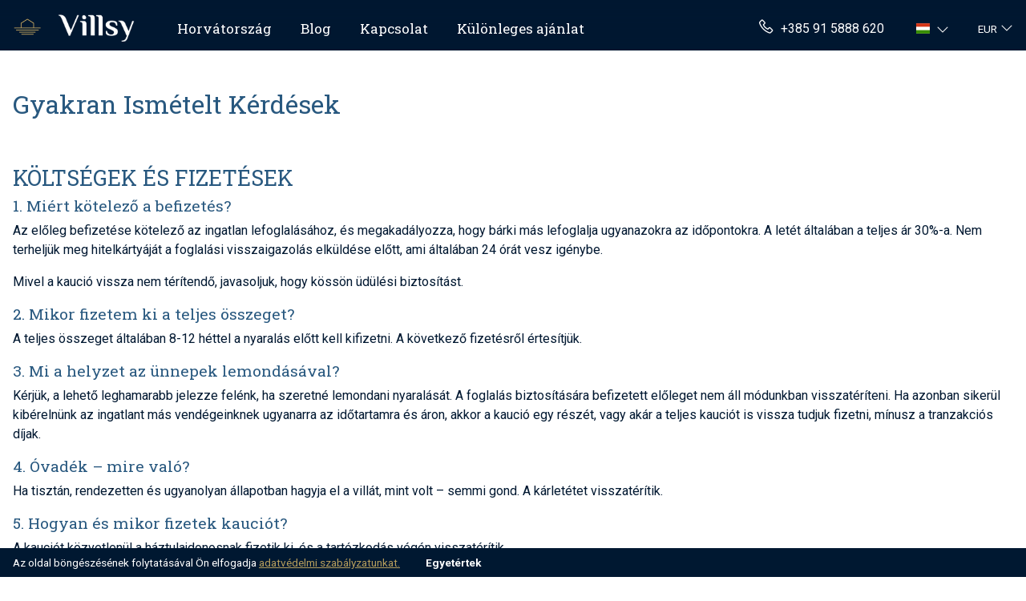

--- FILE ---
content_type: text/html; charset=UTF-8
request_url: https://villsy.com/hu/gyakran-ismetelt-kerdesek/
body_size: 13098
content:
	

<!doctype html>
<html lang="hu">

<head>
	<!-- Google Tag Manager -->
	<script>(function(w,d,s,l,i){w[l]=w[l]||[];w[l].push({'gtm.start':
        new Date().getTime(),event:'gtm.js'});var f=d.getElementsByTagName(s)[0],
        j=d.createElement(s),dl=l!='dataLayer'?'&l='+l:'';j.async=true;j.src=
        'https://www.googletagmanager.com/gtm.js?id='+i+dl;f.parentNode.insertBefore(j,f);
        })(window,document,'script','dataLayer','GTM-58NG9LS');</script>
    <!-- End Google Tag Manager -->

    <!-- Google Tag Manager (noscript) -->
        <noscript><iframe src="https://www.googletagmanager.com/ns.html?id=GTM-58NG9LS"
        height="0" width="0" style="display:none;visibility:hidden"></iframe></noscript>
    <!-- End Google Tag Manager (noscript) -->
	<meta charset="UTF-8">
	<meta name="viewport" content="width=device-width, initial-scale=1">
	<link rel="profile" href="https://gmpg.org/xfn/11">

	<meta name='robots' content='index, follow, max-image-preview:large, max-snippet:-1, max-video-preview:-1' />
	<link rel="alternate" href="https://villsy.com/frequently-asked-questions/" hreflang="en" />
	<link rel="alternate" href="https://villsy.com/de/haufig-gestellte-fragen/" hreflang="de" />
	<link rel="alternate" href="https://villsy.com/pl/czesto-zadawane-pytania/" hreflang="pl" />
	<link rel="alternate" href="https://villsy.com/hr/cesto-postavljana-pitanja/" hreflang="hr" />
	<link rel="alternate" href="https://villsy.com/sl/pogosto-zastavljena-vprasanja/" hreflang="sl" />
	<link rel="alternate" href="https://villsy.com/cs/casto-kladene-otazky/" hreflang="cs" />
	<link rel="alternate" href="https://villsy.com/sk/casto-kladene-otazky/" hreflang="sk" />
	<link rel="alternate" href="https://villsy.com/da/ofte-stillede-sporgsmal/" hreflang="da" />
	<link rel="alternate" href="https://villsy.com/nl/veel-gestelde-vragen/" hreflang="nl" />
	<link rel="alternate" href="https://villsy.com/fr/questions-frequemment-posees/" hreflang="fr" />
	<link rel="alternate" href="https://villsy.com/hu/gyakran-ismetelt-kerdesek/" hreflang="hu" />
	<link rel="alternate" href="https://villsy.com/hu/gyakran-ismetelt-kerdesek/" hreflang="x-default" />
	<link rel="alternate" href="https://villsy.com/it/domande-frequenti/" hreflang="it" />
	<link rel="alternate" href="https://villsy.com/no/ofte-stilte-sporsmal/" hreflang="no" />
	<link rel="alternate" href="https://villsy.com/es/preguntas-frecuentes/" hreflang="es" />
	<link rel="alternate" href="https://villsy.com/sv/vanliga-fragor/" hreflang="sv" />

	<!-- This site is optimized with the Yoast SEO Premium plugin v19.2.1 (Yoast SEO v19.6.1) - https://yoast.com/wordpress/plugins/seo/ -->
	<title>Gyakran Ismételt Kérdések - Villsy</title>
	<meta name="description" content="Keressen gyakran ismételt kérdéseket a Villsy-vel való villabérléssel kapcsolatban." />
	<link rel="canonical" href="https://villsy.com/hu/gyakran-ismetelt-kerdesek/" />
	<meta property="og:locale" content="hu_HU" />
	<meta property="og:type" content="website" />
	<meta property="og:title" content="Gyakran Ismételt Kérdések" />
	<meta property="og:description" content="Keressen gyakran ismételt kérdéseket a Villsy-vel való villabérléssel kapcsolatban." />
	<meta property="og:url" content="https://villsy.com/hu/gyakran-ismetelt-kerdesek/" />
	<meta property="og:site_name" content="Villsy" />
	<meta property="article:modified_time" content="2023-07-28T09:24:10+00:00" />
	<meta name="twitter:card" content="summary_large_image" />
	<meta name="twitter:title" content="Gyakran Ismételt Kérdések" />
	<meta name="twitter:description" content="Keressen gyakran ismételt kérdéseket a Villsy-vel való villabérléssel kapcsolatban." />
	<meta name="twitter:label1" content="Est. reading time" />
	<meta name="twitter:data1" content="2 minutes" />
	<!-- / Yoast SEO Premium plugin. -->


<link rel='dns-prefetch' href='//fonts.googleapis.com' />
<link rel="alternate" type="application/rss+xml" title="Villsy &raquo; Feed" href="https://villsy.com/hu/feed/" />
<link rel="alternate" type="application/rss+xml" title="Villsy &raquo; Comments Feed" href="https://villsy.com/hu/comments/feed/" />
<link rel='stylesheet' id='wp-block-library-css'  href='https://villsy.com/wp-includes/css/dist/block-library/style.min.css?ver=6.0.2' media='all' />
<style id='global-styles-inline-css'>
body{--wp--preset--color--black: #000000;--wp--preset--color--cyan-bluish-gray: #abb8c3;--wp--preset--color--white: #ffffff;--wp--preset--color--pale-pink: #f78da7;--wp--preset--color--vivid-red: #cf2e2e;--wp--preset--color--luminous-vivid-orange: #ff6900;--wp--preset--color--luminous-vivid-amber: #fcb900;--wp--preset--color--light-green-cyan: #7bdcb5;--wp--preset--color--vivid-green-cyan: #00d084;--wp--preset--color--pale-cyan-blue: #8ed1fc;--wp--preset--color--vivid-cyan-blue: #0693e3;--wp--preset--color--vivid-purple: #9b51e0;--wp--preset--gradient--vivid-cyan-blue-to-vivid-purple: linear-gradient(135deg,rgba(6,147,227,1) 0%,rgb(155,81,224) 100%);--wp--preset--gradient--light-green-cyan-to-vivid-green-cyan: linear-gradient(135deg,rgb(122,220,180) 0%,rgb(0,208,130) 100%);--wp--preset--gradient--luminous-vivid-amber-to-luminous-vivid-orange: linear-gradient(135deg,rgba(252,185,0,1) 0%,rgba(255,105,0,1) 100%);--wp--preset--gradient--luminous-vivid-orange-to-vivid-red: linear-gradient(135deg,rgba(255,105,0,1) 0%,rgb(207,46,46) 100%);--wp--preset--gradient--very-light-gray-to-cyan-bluish-gray: linear-gradient(135deg,rgb(238,238,238) 0%,rgb(169,184,195) 100%);--wp--preset--gradient--cool-to-warm-spectrum: linear-gradient(135deg,rgb(74,234,220) 0%,rgb(151,120,209) 20%,rgb(207,42,186) 40%,rgb(238,44,130) 60%,rgb(251,105,98) 80%,rgb(254,248,76) 100%);--wp--preset--gradient--blush-light-purple: linear-gradient(135deg,rgb(255,206,236) 0%,rgb(152,150,240) 100%);--wp--preset--gradient--blush-bordeaux: linear-gradient(135deg,rgb(254,205,165) 0%,rgb(254,45,45) 50%,rgb(107,0,62) 100%);--wp--preset--gradient--luminous-dusk: linear-gradient(135deg,rgb(255,203,112) 0%,rgb(199,81,192) 50%,rgb(65,88,208) 100%);--wp--preset--gradient--pale-ocean: linear-gradient(135deg,rgb(255,245,203) 0%,rgb(182,227,212) 50%,rgb(51,167,181) 100%);--wp--preset--gradient--electric-grass: linear-gradient(135deg,rgb(202,248,128) 0%,rgb(113,206,126) 100%);--wp--preset--gradient--midnight: linear-gradient(135deg,rgb(2,3,129) 0%,rgb(40,116,252) 100%);--wp--preset--duotone--dark-grayscale: url('#wp-duotone-dark-grayscale');--wp--preset--duotone--grayscale: url('#wp-duotone-grayscale');--wp--preset--duotone--purple-yellow: url('#wp-duotone-purple-yellow');--wp--preset--duotone--blue-red: url('#wp-duotone-blue-red');--wp--preset--duotone--midnight: url('#wp-duotone-midnight');--wp--preset--duotone--magenta-yellow: url('#wp-duotone-magenta-yellow');--wp--preset--duotone--purple-green: url('#wp-duotone-purple-green');--wp--preset--duotone--blue-orange: url('#wp-duotone-blue-orange');--wp--preset--font-size--small: 13px;--wp--preset--font-size--medium: 20px;--wp--preset--font-size--large: 36px;--wp--preset--font-size--x-large: 42px;}.has-black-color{color: var(--wp--preset--color--black) !important;}.has-cyan-bluish-gray-color{color: var(--wp--preset--color--cyan-bluish-gray) !important;}.has-white-color{color: var(--wp--preset--color--white) !important;}.has-pale-pink-color{color: var(--wp--preset--color--pale-pink) !important;}.has-vivid-red-color{color: var(--wp--preset--color--vivid-red) !important;}.has-luminous-vivid-orange-color{color: var(--wp--preset--color--luminous-vivid-orange) !important;}.has-luminous-vivid-amber-color{color: var(--wp--preset--color--luminous-vivid-amber) !important;}.has-light-green-cyan-color{color: var(--wp--preset--color--light-green-cyan) !important;}.has-vivid-green-cyan-color{color: var(--wp--preset--color--vivid-green-cyan) !important;}.has-pale-cyan-blue-color{color: var(--wp--preset--color--pale-cyan-blue) !important;}.has-vivid-cyan-blue-color{color: var(--wp--preset--color--vivid-cyan-blue) !important;}.has-vivid-purple-color{color: var(--wp--preset--color--vivid-purple) !important;}.has-black-background-color{background-color: var(--wp--preset--color--black) !important;}.has-cyan-bluish-gray-background-color{background-color: var(--wp--preset--color--cyan-bluish-gray) !important;}.has-white-background-color{background-color: var(--wp--preset--color--white) !important;}.has-pale-pink-background-color{background-color: var(--wp--preset--color--pale-pink) !important;}.has-vivid-red-background-color{background-color: var(--wp--preset--color--vivid-red) !important;}.has-luminous-vivid-orange-background-color{background-color: var(--wp--preset--color--luminous-vivid-orange) !important;}.has-luminous-vivid-amber-background-color{background-color: var(--wp--preset--color--luminous-vivid-amber) !important;}.has-light-green-cyan-background-color{background-color: var(--wp--preset--color--light-green-cyan) !important;}.has-vivid-green-cyan-background-color{background-color: var(--wp--preset--color--vivid-green-cyan) !important;}.has-pale-cyan-blue-background-color{background-color: var(--wp--preset--color--pale-cyan-blue) !important;}.has-vivid-cyan-blue-background-color{background-color: var(--wp--preset--color--vivid-cyan-blue) !important;}.has-vivid-purple-background-color{background-color: var(--wp--preset--color--vivid-purple) !important;}.has-black-border-color{border-color: var(--wp--preset--color--black) !important;}.has-cyan-bluish-gray-border-color{border-color: var(--wp--preset--color--cyan-bluish-gray) !important;}.has-white-border-color{border-color: var(--wp--preset--color--white) !important;}.has-pale-pink-border-color{border-color: var(--wp--preset--color--pale-pink) !important;}.has-vivid-red-border-color{border-color: var(--wp--preset--color--vivid-red) !important;}.has-luminous-vivid-orange-border-color{border-color: var(--wp--preset--color--luminous-vivid-orange) !important;}.has-luminous-vivid-amber-border-color{border-color: var(--wp--preset--color--luminous-vivid-amber) !important;}.has-light-green-cyan-border-color{border-color: var(--wp--preset--color--light-green-cyan) !important;}.has-vivid-green-cyan-border-color{border-color: var(--wp--preset--color--vivid-green-cyan) !important;}.has-pale-cyan-blue-border-color{border-color: var(--wp--preset--color--pale-cyan-blue) !important;}.has-vivid-cyan-blue-border-color{border-color: var(--wp--preset--color--vivid-cyan-blue) !important;}.has-vivid-purple-border-color{border-color: var(--wp--preset--color--vivid-purple) !important;}.has-vivid-cyan-blue-to-vivid-purple-gradient-background{background: var(--wp--preset--gradient--vivid-cyan-blue-to-vivid-purple) !important;}.has-light-green-cyan-to-vivid-green-cyan-gradient-background{background: var(--wp--preset--gradient--light-green-cyan-to-vivid-green-cyan) !important;}.has-luminous-vivid-amber-to-luminous-vivid-orange-gradient-background{background: var(--wp--preset--gradient--luminous-vivid-amber-to-luminous-vivid-orange) !important;}.has-luminous-vivid-orange-to-vivid-red-gradient-background{background: var(--wp--preset--gradient--luminous-vivid-orange-to-vivid-red) !important;}.has-very-light-gray-to-cyan-bluish-gray-gradient-background{background: var(--wp--preset--gradient--very-light-gray-to-cyan-bluish-gray) !important;}.has-cool-to-warm-spectrum-gradient-background{background: var(--wp--preset--gradient--cool-to-warm-spectrum) !important;}.has-blush-light-purple-gradient-background{background: var(--wp--preset--gradient--blush-light-purple) !important;}.has-blush-bordeaux-gradient-background{background: var(--wp--preset--gradient--blush-bordeaux) !important;}.has-luminous-dusk-gradient-background{background: var(--wp--preset--gradient--luminous-dusk) !important;}.has-pale-ocean-gradient-background{background: var(--wp--preset--gradient--pale-ocean) !important;}.has-electric-grass-gradient-background{background: var(--wp--preset--gradient--electric-grass) !important;}.has-midnight-gradient-background{background: var(--wp--preset--gradient--midnight) !important;}.has-small-font-size{font-size: var(--wp--preset--font-size--small) !important;}.has-medium-font-size{font-size: var(--wp--preset--font-size--medium) !important;}.has-large-font-size{font-size: var(--wp--preset--font-size--large) !important;}.has-x-large-font-size{font-size: var(--wp--preset--font-size--x-large) !important;}
</style>
<link rel='stylesheet' id='wpml-blocks-css'  href='https://villsy.com/wp-content/plugins/sitepress-multilingual-cms/dist/css/blocks/styles.css?ver=4.6.3' media='all' />
<link rel='stylesheet' id='custom-css-css'  href='https://villsy.com/wp-content/themes/theme/dist/main.3202380440f0ec9922ab.css?ver=6.0.2' media='all' />
<link rel='stylesheet' id='custom-font-headings-css'  href='https://fonts.googleapis.com/css2?family=Roboto+Slab%3Awght%40400%3B500&#038;display=swap&#038;ver=6.0.2' media='all' />
<link rel='stylesheet' id='custom-font-base-css'  href='https://fonts.googleapis.com/css2?family=Roboto%3Awght%40300%3B400%3B700&#038;display=swap&#038;ver=6.0.2' media='all' />
<script src='https://villsy.com/wp-includes/js/jquery/jquery.min.js?ver=3.6.0' id='jquery-core-js'></script>
<script src='https://villsy.com/wp-includes/js/jquery/jquery-migrate.min.js?ver=3.3.2' id='jquery-migrate-js'></script>
<script id='wpml-cookie-js-extra'>
var wpml_cookies = {"wp-wpml_current_language":{"value":"hu","expires":1,"path":"\/"}};
var wpml_cookies = {"wp-wpml_current_language":{"value":"hu","expires":1,"path":"\/"}};
</script>
<script src='https://villsy.com/wp-content/plugins/sitepress-multilingual-cms/res/js/cookies/language-cookie.js?ver=4.6.3' id='wpml-cookie-js'></script>
<link rel="https://api.w.org/" href="https://villsy.com/hu/wp-json/" /><link rel="alternate" type="application/json" href="https://villsy.com/hu/wp-json/wp/v2/pages/4434" /><link rel="EditURI" type="application/rsd+xml" title="RSD" href="https://villsy.com/xmlrpc.php?rsd" />
<link rel="wlwmanifest" type="application/wlwmanifest+xml" href="https://villsy.com/wp-includes/wlwmanifest.xml" /> 
<meta name="generator" content="WordPress 6.0.2" />
<link rel='shortlink' href='https://villsy.com/hu/?p=4434' />
<meta name="generator" content="WPML ver:4.6.3 stt:22,9,12,37,1,4,3,23,27,38,40,10,46,2,50;" />
<link rel="icon" href="https://villsy.com/wp-content/uploads/cropped-favicon6-32x32.png" sizes="32x32" />
<link rel="icon" href="https://villsy.com/wp-content/uploads/cropped-favicon6-192x192.png" sizes="192x192" />
<link rel="apple-touch-icon" href="https://villsy.com/wp-content/uploads/cropped-favicon6-180x180.png" />
<meta name="msapplication-TileImage" content="https://villsy.com/wp-content/uploads/cropped-favicon6-270x270.png" />
			
	
	<script type="application/ld+json">
		{
		"@context": "https://schema.org",
		"@type": "Organization",
		"Name": "Villsy",
		"legalName": "Villsy d.o.o.",
		"url": "https://www.villsy.com",
		"logo": "https://villsy.com/wp-content/uploads/home-icon.png"
		}
	</script>

	

</head>

<body class="page-template page-template-templates page-template-other page-template-templatesother-php page page-id-4434">

	<svg xmlns="http://www.w3.org/2000/svg" viewBox="0 0 0 0" width="0" height="0" focusable="false" role="none" style="visibility: hidden; position: absolute; left: -9999px; overflow: hidden;" ><defs><filter id="wp-duotone-dark-grayscale"><feColorMatrix color-interpolation-filters="sRGB" type="matrix" values=" .299 .587 .114 0 0 .299 .587 .114 0 0 .299 .587 .114 0 0 .299 .587 .114 0 0 " /><feComponentTransfer color-interpolation-filters="sRGB" ><feFuncR type="table" tableValues="0 0.49803921568627" /><feFuncG type="table" tableValues="0 0.49803921568627" /><feFuncB type="table" tableValues="0 0.49803921568627" /><feFuncA type="table" tableValues="1 1" /></feComponentTransfer><feComposite in2="SourceGraphic" operator="in" /></filter></defs></svg><svg xmlns="http://www.w3.org/2000/svg" viewBox="0 0 0 0" width="0" height="0" focusable="false" role="none" style="visibility: hidden; position: absolute; left: -9999px; overflow: hidden;" ><defs><filter id="wp-duotone-grayscale"><feColorMatrix color-interpolation-filters="sRGB" type="matrix" values=" .299 .587 .114 0 0 .299 .587 .114 0 0 .299 .587 .114 0 0 .299 .587 .114 0 0 " /><feComponentTransfer color-interpolation-filters="sRGB" ><feFuncR type="table" tableValues="0 1" /><feFuncG type="table" tableValues="0 1" /><feFuncB type="table" tableValues="0 1" /><feFuncA type="table" tableValues="1 1" /></feComponentTransfer><feComposite in2="SourceGraphic" operator="in" /></filter></defs></svg><svg xmlns="http://www.w3.org/2000/svg" viewBox="0 0 0 0" width="0" height="0" focusable="false" role="none" style="visibility: hidden; position: absolute; left: -9999px; overflow: hidden;" ><defs><filter id="wp-duotone-purple-yellow"><feColorMatrix color-interpolation-filters="sRGB" type="matrix" values=" .299 .587 .114 0 0 .299 .587 .114 0 0 .299 .587 .114 0 0 .299 .587 .114 0 0 " /><feComponentTransfer color-interpolation-filters="sRGB" ><feFuncR type="table" tableValues="0.54901960784314 0.98823529411765" /><feFuncG type="table" tableValues="0 1" /><feFuncB type="table" tableValues="0.71764705882353 0.25490196078431" /><feFuncA type="table" tableValues="1 1" /></feComponentTransfer><feComposite in2="SourceGraphic" operator="in" /></filter></defs></svg><svg xmlns="http://www.w3.org/2000/svg" viewBox="0 0 0 0" width="0" height="0" focusable="false" role="none" style="visibility: hidden; position: absolute; left: -9999px; overflow: hidden;" ><defs><filter id="wp-duotone-blue-red"><feColorMatrix color-interpolation-filters="sRGB" type="matrix" values=" .299 .587 .114 0 0 .299 .587 .114 0 0 .299 .587 .114 0 0 .299 .587 .114 0 0 " /><feComponentTransfer color-interpolation-filters="sRGB" ><feFuncR type="table" tableValues="0 1" /><feFuncG type="table" tableValues="0 0.27843137254902" /><feFuncB type="table" tableValues="0.5921568627451 0.27843137254902" /><feFuncA type="table" tableValues="1 1" /></feComponentTransfer><feComposite in2="SourceGraphic" operator="in" /></filter></defs></svg><svg xmlns="http://www.w3.org/2000/svg" viewBox="0 0 0 0" width="0" height="0" focusable="false" role="none" style="visibility: hidden; position: absolute; left: -9999px; overflow: hidden;" ><defs><filter id="wp-duotone-midnight"><feColorMatrix color-interpolation-filters="sRGB" type="matrix" values=" .299 .587 .114 0 0 .299 .587 .114 0 0 .299 .587 .114 0 0 .299 .587 .114 0 0 " /><feComponentTransfer color-interpolation-filters="sRGB" ><feFuncR type="table" tableValues="0 0" /><feFuncG type="table" tableValues="0 0.64705882352941" /><feFuncB type="table" tableValues="0 1" /><feFuncA type="table" tableValues="1 1" /></feComponentTransfer><feComposite in2="SourceGraphic" operator="in" /></filter></defs></svg><svg xmlns="http://www.w3.org/2000/svg" viewBox="0 0 0 0" width="0" height="0" focusable="false" role="none" style="visibility: hidden; position: absolute; left: -9999px; overflow: hidden;" ><defs><filter id="wp-duotone-magenta-yellow"><feColorMatrix color-interpolation-filters="sRGB" type="matrix" values=" .299 .587 .114 0 0 .299 .587 .114 0 0 .299 .587 .114 0 0 .299 .587 .114 0 0 " /><feComponentTransfer color-interpolation-filters="sRGB" ><feFuncR type="table" tableValues="0.78039215686275 1" /><feFuncG type="table" tableValues="0 0.94901960784314" /><feFuncB type="table" tableValues="0.35294117647059 0.47058823529412" /><feFuncA type="table" tableValues="1 1" /></feComponentTransfer><feComposite in2="SourceGraphic" operator="in" /></filter></defs></svg><svg xmlns="http://www.w3.org/2000/svg" viewBox="0 0 0 0" width="0" height="0" focusable="false" role="none" style="visibility: hidden; position: absolute; left: -9999px; overflow: hidden;" ><defs><filter id="wp-duotone-purple-green"><feColorMatrix color-interpolation-filters="sRGB" type="matrix" values=" .299 .587 .114 0 0 .299 .587 .114 0 0 .299 .587 .114 0 0 .299 .587 .114 0 0 " /><feComponentTransfer color-interpolation-filters="sRGB" ><feFuncR type="table" tableValues="0.65098039215686 0.40392156862745" /><feFuncG type="table" tableValues="0 1" /><feFuncB type="table" tableValues="0.44705882352941 0.4" /><feFuncA type="table" tableValues="1 1" /></feComponentTransfer><feComposite in2="SourceGraphic" operator="in" /></filter></defs></svg><svg xmlns="http://www.w3.org/2000/svg" viewBox="0 0 0 0" width="0" height="0" focusable="false" role="none" style="visibility: hidden; position: absolute; left: -9999px; overflow: hidden;" ><defs><filter id="wp-duotone-blue-orange"><feColorMatrix color-interpolation-filters="sRGB" type="matrix" values=" .299 .587 .114 0 0 .299 .587 .114 0 0 .299 .587 .114 0 0 .299 .587 .114 0 0 " /><feComponentTransfer color-interpolation-filters="sRGB" ><feFuncR type="table" tableValues="0.098039215686275 1" /><feFuncG type="table" tableValues="0 0.66274509803922" /><feFuncB type="table" tableValues="0.84705882352941 0.41960784313725" /><feFuncA type="table" tableValues="1 1" /></feComponentTransfer><feComposite in2="SourceGraphic" operator="in" /></filter></defs></svg>
	<header>
		<nav class="navbar main-navbar navbar-dark navbar-expand-lg position-absolute start-0 end-0 py-1">
			<div class="navbar-wrapper container">
							<a class="navbar-brand py-0 me-4 mt-2 mb-1 pe-2 d-flex align-items-center" href="/hu/">
					<img src="/wp-content/uploads/home-icon.png" class="me-lg-3 me-2" style="height: 30px;" alt="Villsy Logo">
					<img src="/wp-content/uploads/logo-white.png" style="height: 43px;" alt="Villsy">
					<!-- <img src="/wp-content/uploads/logo_joined.png" class="me-lg-3 me-2 pt-3" style="height: 30px;" alt="Villsy Logo"> -->
				</a>

				<div class="d-flex align-items-center">
				<div class="d-lg-none d-flex me-2">
					<ul class="navbar-nav mt-lg-0">
						<li class=" dropdown language-switch">
        <span aria-label="Current language" class="text-decoration-none dropdown-toggle  d-lg-flex align-items-center py-0 pe-1" href="#" id="languageSwitchDropdown1130" role="button" data-bs-toggle="dropdown" aria-expanded="false">
                <span class="flag-icon flag-icon-hu" style="font-size: 13px;"></span>
                <i class="las la-angle-down text-white ms-2"></i>
    </span>
    <ul class="dropdown-menu lang-switcher" aria-labelledby="languageSwitchDropdown1130" style="min-width: auto; width: fit-content;">
                <li>
            <a class="dropdown-item" href="https://villsy.com/frequently-asked-questions/">
                <span class="flag-icon flag-icon-gb" style="font-size: 12px;"></span>
                <span class="small ps-1">Angol</span>
            </a>
        </li>
                <li>
            <a class="dropdown-item" href="https://villsy.com/de/haufig-gestellte-fragen/">
                <span class="flag-icon flag-icon-de" style="font-size: 12px;"></span>
                <span class="small ps-1">Német</span>
            </a>
        </li>
                <li>
            <a class="dropdown-item" href="https://villsy.com/pl/czesto-zadawane-pytania/">
                <span class="flag-icon flag-icon-pl" style="font-size: 12px;"></span>
                <span class="small ps-1">Lengyel</span>
            </a>
        </li>
                <li>
            <a class="dropdown-item" href="https://villsy.com/hr/cesto-postavljana-pitanja/">
                <span class="flag-icon flag-icon-hr" style="font-size: 12px;"></span>
                <span class="small ps-1">Horvát</span>
            </a>
        </li>
                <li>
            <a class="dropdown-item" href="https://villsy.com/sl/pogosto-zastavljena-vprasanja/">
                <span class="flag-icon flag-icon-si" style="font-size: 12px;"></span>
                <span class="small ps-1">Szlovén</span>
            </a>
        </li>
                <li>
            <a class="dropdown-item" href="https://villsy.com/cs/casto-kladene-otazky/">
                <span class="flag-icon flag-icon-cz" style="font-size: 12px;"></span>
                <span class="small ps-1">Cseh</span>
            </a>
        </li>
                <li>
            <a class="dropdown-item" href="https://villsy.com/sk/casto-kladene-otazky/">
                <span class="flag-icon flag-icon-sk" style="font-size: 12px;"></span>
                <span class="small ps-1">Szlovák</span>
            </a>
        </li>
                <li>
            <a class="dropdown-item" href="https://villsy.com/da/ofte-stillede-sporgsmal/">
                <span class="flag-icon flag-icon-dk" style="font-size: 12px;"></span>
                <span class="small ps-1">Dán</span>
            </a>
        </li>
                <li>
            <a class="dropdown-item" href="https://villsy.com/nl/veel-gestelde-vragen/">
                <span class="flag-icon flag-icon-nl" style="font-size: 12px;"></span>
                <span class="small ps-1">Holland</span>
            </a>
        </li>
                <li>
            <a class="dropdown-item" href="https://villsy.com/fr/questions-frequemment-posees/">
                <span class="flag-icon flag-icon-fr" style="font-size: 12px;"></span>
                <span class="small ps-1">Francia</span>
            </a>
        </li>
                <li>
            <a class="dropdown-item active" href="https://villsy.com/hu/gyakran-ismetelt-kerdesek/">
                <span class="flag-icon flag-icon-hu" style="font-size: 12px;"></span>
                <span class="small ps-1">Magyar</span>
            </a>
        </li>
                <li>
            <a class="dropdown-item" href="https://villsy.com/it/domande-frequenti/">
                <span class="flag-icon flag-icon-it" style="font-size: 12px;"></span>
                <span class="small ps-1">Olasz</span>
            </a>
        </li>
                <li>
            <a class="dropdown-item" href="https://villsy.com/no/ofte-stilte-sporsmal/">
                <span class="flag-icon flag-icon-no" style="font-size: 12px;"></span>
                <span class="small ps-1">Norvég bokmål</span>
            </a>
        </li>
                <li>
            <a class="dropdown-item" href="https://villsy.com/es/preguntas-frecuentes/">
                <span class="flag-icon flag-icon-es" style="font-size: 12px;"></span>
                <span class="small ps-1">Spanyol</span>
            </a>
        </li>
                <li>
            <a class="dropdown-item" href="https://villsy.com/sv/vanliga-fragor/">
                <span class="flag-icon flag-icon-se" style="font-size: 12px;"></span>
                <span class="small ps-1">Svéd</span>
            </a>
        </li>
            </ul>
</li>



					</ul>
				</div>
				<button class="navbar-toggler" type="button" data-bs-toggle="collapse" data-bs-target="#navbarSupportedContent" aria-controls="navbarSupportedContent" aria-expanded="false" aria-label="Toggle navigation">
					<span class="navbar-toggler-icon"></span>
				</button>
				</div>

				<div class="collapse navbar-collapse" id="navbarSupportedContent">
					<ul class="navbar-nav navbar-links navbar-links-mobile mb-2 mb-lg-0 clear pt-2 mt-lg-0 mt-3 pt-lg-0 dropdown-arrow" style="font-family: Roboto slab">

						<li class="dropdown position-static nav-ite me-lg-1 me-0 mt-0 mt-lg-0" style="cursor: pointer;">
                <span class="d-lg-block d-none nav-link dropdown-toggle pb-0 py-2 mt-lg-0 text-white dropdown-arrow" 
                    id=dropdownMenuButton1 data-bs-toggle=dropdown aria-expanded=false tabindex=1
                    aria-label=Horvátország>
                    Horvátország
                </span>
        
        <div class="d-lg-none d-block border-white border-2">
            <div class="row justify-content-between main-nav-link py-3">
                <a href="/hu/horvatorszag/" class="col nav-link item-title py-0 text-white ps-3 ">Horvátország</a>
                                    <span class="nav-collapse col-2 text-white no-decoration collapsed d-flex justify-content-center align-items-center" 
                        data-bs-toggle="collapse" data-bs-target="#Horvátország" aria-expanded="false" aria-controls="Horvátország">
                        <i class="las la-angle-down item-expand la-lg"></i>
                    </span>
                            </div>
        </div>
        <span class="dropdown-toggle pb-0 mt-2 mt-lg-0  dropdown-arrow"  >
           
        </span>
                    <div class="dropdown-menu mega-menu px-4 pt-4 pb-3 
                home-menu" 
                aria-labelledby="dropdownMenuButton1">
               <div class="row">
                                                            <div class="col">
                            <a class="dropdown-item p-0 rounded link-card" href="/hu/horvatorszag/">
                                <div class="position-relative">
                                    <div class="h-100 position-absolute start-0 end-0" style="z-index: 2;">
                                        <div class="d-flex h-100 justify-content-center">
                                            <div class="container d-flex align-items-end px-3 py-1">
                                                <div>
                                                    <h3 class="text-white text-shadow link-card-title"> Horvátország</h3>
                                                </div>
                                                
                                            </div>
                                        </div>
                                    </div> 
                                    <div class="lozad rounded link-card-image" data-background-image="/wp-content/uploads/croatia-dubrovnik.jpg" ></div>
                                </div>
                            </a>
                           <div class="mt-3">
                                                                    
                                    <a class="nav-link sub-link text-dark nav-locations"  href="/hu/villak-medencevel-horvatorszagban/">
                                        <div class="row">
                                            <div class="col">
                                                <div>Legjobb árú villák</div>
                                            </div>
                                            <div class="col-auto align-self-center me-1 arrow ps-0">
                                                <i class="las la-arrow-right text-muted" style="font-size: 1.1em;"></i>
                                              </div>
                                        </div>
                                    </a>
                                                                    
                                    <a class="nav-link sub-link text-dark nav-locations"  href="/hu/horvatorszagi-villak-nagycsoportosok/">
                                        <div class="row">
                                            <div class="col">
                                                <div>Villák nagy csoportok számára</div>
                                            </div>
                                            <div class="col-auto align-self-center me-1 arrow ps-0">
                                                <i class="las la-arrow-right text-muted" style="font-size: 1.1em;"></i>
                                              </div>
                                        </div>
                                    </a>
                                                                    
                                    <a class="nav-link sub-link text-dark nav-locations"  href="/hu/horvatorszag-allatbarat-villak/">
                                        <div class="row">
                                            <div class="col">
                                                <div>Állatbarát villák</div>
                                            </div>
                                            <div class="col-auto align-self-center me-1 arrow ps-0">
                                                <i class="las la-arrow-right text-muted" style="font-size: 1.1em;"></i>
                                              </div>
                                        </div>
                                    </a>
                                                                    
                                    <a class="nav-link sub-link text-dark nav-locations"  href="/hu/sea-view-villak-horvatorszag/">
                                        <div class="row">
                                            <div class="col">
                                                <div>Tengerre néző villák</div>
                                            </div>
                                            <div class="col-auto align-self-center me-1 arrow ps-0">
                                                <i class="las la-arrow-right text-muted" style="font-size: 1.1em;"></i>
                                              </div>
                                        </div>
                                    </a>
                                                                    
                                    <a class="nav-link sub-link text-dark nav-locations"  href="/hu/villak-tenger-mellett-horvatorszagban/">
                                        <div class="row">
                                            <div class="col">
                                                <div>A tenger mellett</div>
                                            </div>
                                            <div class="col-auto align-self-center me-1 arrow ps-0">
                                                <i class="las la-arrow-right text-muted" style="font-size: 1.1em;"></i>
                                              </div>
                                        </div>
                                    </a>
                                                                    
                                    <a class="nav-link sub-link text-dark nav-locations"  href="/hu/kis-romantikus-villak-horvatorszag/">
                                        <div class="row">
                                            <div class="col">
                                                <div>Kis romantikus villák</div>
                                            </div>
                                            <div class="col-auto align-self-center me-1 arrow ps-0">
                                                <i class="las la-arrow-right text-muted" style="font-size: 1.1em;"></i>
                                              </div>
                                        </div>
                                    </a>
                                
                                
                           </div>
                        </div>
                                            
                        
                                                            <div class="col">
                            <a class="dropdown-item p-0 rounded link-card" href="/hu/horvatorszag/istria/">
                                <div class="position-relative">
                                    <div class="h-100 position-absolute start-0 end-0" style="z-index: 2;">
                                        <div class="d-flex h-100 justify-content-center">
                                            <div class="container d-flex align-items-end px-3 py-1">
                                                <div>
                                                    <h3 class="text-white text-shadow link-card-title"> Isztria</h3>
                                                </div>
                                                
                                            </div>
                                        </div>
                                    </div> 
                                    <div class="lozad rounded link-card-image" data-background-image="/wp-content/uploads/Istria-1.jpg" ></div>
                                </div>
                            </a>
                           <div class="mt-3">
                                                                    
                                    <a class="nav-link sub-link text-dark nav-locations"  href="/hu/horvatorszag/istria/porec/">
                                        <div class="row">
                                            <div class="col">
                                                <div>Poreč</div>
                                            </div>
                                            <div class="col-auto align-self-center me-1 arrow ps-0">
                                                <i class="las la-arrow-right text-muted" style="font-size: 1.1em;"></i>
                                              </div>
                                        </div>
                                    </a>
                                                                    
                                    <a class="nav-link sub-link text-dark nav-locations"  href="/hu/horvatorszag/istria/pola/">
                                        <div class="row">
                                            <div class="col">
                                                <div>Póla</div>
                                            </div>
                                            <div class="col-auto align-self-center me-1 arrow ps-0">
                                                <i class="las la-arrow-right text-muted" style="font-size: 1.1em;"></i>
                                              </div>
                                        </div>
                                    </a>
                                                                    
                                    <a class="nav-link sub-link text-dark nav-locations"  href="/hu/horvatorszag/istria/rovinj/">
                                        <div class="row">
                                            <div class="col">
                                                <div>Rovinj</div>
                                            </div>
                                            <div class="col-auto align-self-center me-1 arrow ps-0">
                                                <i class="las la-arrow-right text-muted" style="font-size: 1.1em;"></i>
                                              </div>
                                        </div>
                                    </a>
                                                                    
                                    <a class="nav-link sub-link text-dark nav-locations"  href="/hu/horvatorszag/istria/umag/">
                                        <div class="row">
                                            <div class="col">
                                                <div>Umag</div>
                                            </div>
                                            <div class="col-auto align-self-center me-1 arrow ps-0">
                                                <i class="las la-arrow-right text-muted" style="font-size: 1.1em;"></i>
                                              </div>
                                        </div>
                                    </a>
                                                                    
                                    <a class="nav-link sub-link text-dark nav-locations"  href="/hu/horvatorszag/istria/labin-rabac/">
                                        <div class="row">
                                            <div class="col">
                                                <div>Labin</div>
                                            </div>
                                            <div class="col-auto align-self-center me-1 arrow ps-0">
                                                <i class="las la-arrow-right text-muted" style="font-size: 1.1em;"></i>
                                              </div>
                                        </div>
                                    </a>
                                                                    
                                    <a class="nav-link sub-link text-dark nav-locations"  href="/hu/horvatorszag/istria/porec/vrsar/">
                                        <div class="row">
                                            <div class="col">
                                                <div>Vrsar</div>
                                            </div>
                                            <div class="col-auto align-self-center me-1 arrow ps-0">
                                                <i class="las la-arrow-right text-muted" style="font-size: 1.1em;"></i>
                                              </div>
                                        </div>
                                    </a>
                                
                                
                           </div>
                        </div>
                                            
                        
                                                            <div class="col">
                            <a class="dropdown-item p-0 rounded link-card" href="/hu/horvatorszag/dalmacia/">
                                <div class="position-relative">
                                    <div class="h-100 position-absolute start-0 end-0" style="z-index: 2;">
                                        <div class="d-flex h-100 justify-content-center">
                                            <div class="container d-flex align-items-end px-3 py-1">
                                                <div>
                                                    <h3 class="text-white text-shadow link-card-title"> Dalmácia</h3>
                                                </div>
                                                
                                            </div>
                                        </div>
                                    </div> 
                                    <div class="lozad rounded link-card-image" data-background-image="/wp-content/uploads/Dalmatia.jpg" ></div>
                                </div>
                            </a>
                           <div class="mt-3">
                                                                    
                                    <a class="nav-link sub-link text-dark nav-locations"  href="/hu/horvatorszag/dalmacia/makarska/">
                                        <div class="row">
                                            <div class="col">
                                                <div>Makarska</div>
                                            </div>
                                            <div class="col-auto align-self-center me-1 arrow ps-0">
                                                <i class="las la-arrow-right text-muted" style="font-size: 1.1em;"></i>
                                              </div>
                                        </div>
                                    </a>
                                                                    
                                    <a class="nav-link sub-link text-dark nav-locations"  href="/hu/horvatorszag/dalmacia/split/">
                                        <div class="row">
                                            <div class="col">
                                                <div>Split</div>
                                            </div>
                                            <div class="col-auto align-self-center me-1 arrow ps-0">
                                                <i class="las la-arrow-right text-muted" style="font-size: 1.1em;"></i>
                                              </div>
                                        </div>
                                    </a>
                                                                    
                                    <a class="nav-link sub-link text-dark nav-locations"  href="/hu/horvatorszag/dalmacia/zara/">
                                        <div class="row">
                                            <div class="col">
                                                <div>Zára</div>
                                            </div>
                                            <div class="col-auto align-self-center me-1 arrow ps-0">
                                                <i class="las la-arrow-right text-muted" style="font-size: 1.1em;"></i>
                                              </div>
                                        </div>
                                    </a>
                                                                    
                                    <a class="nav-link sub-link text-dark nav-locations"  href="/hu/horvatorszag/dalmacia/trogir/">
                                        <div class="row">
                                            <div class="col">
                                                <div>Trogir</div>
                                            </div>
                                            <div class="col-auto align-self-center me-1 arrow ps-0">
                                                <i class="las la-arrow-right text-muted" style="font-size: 1.1em;"></i>
                                              </div>
                                        </div>
                                    </a>
                                                                    
                                    <a class="nav-link sub-link text-dark nav-locations"  href="/hu/horvatorszag/dalmacia/hvar/">
                                        <div class="row">
                                            <div class="col">
                                                <div>Hvar</div>
                                            </div>
                                            <div class="col-auto align-self-center me-1 arrow ps-0">
                                                <i class="las la-arrow-right text-muted" style="font-size: 1.1em;"></i>
                                              </div>
                                        </div>
                                    </a>
                                                                    
                                    <a class="nav-link sub-link text-dark nav-locations"  href="/hu/horvatorszag/dalmacia/sibenik/">
                                        <div class="row">
                                            <div class="col">
                                                <div>Sibenik</div>
                                            </div>
                                            <div class="col-auto align-self-center me-1 arrow ps-0">
                                                <i class="las la-arrow-right text-muted" style="font-size: 1.1em;"></i>
                                              </div>
                                        </div>
                                    </a>
                                
                                
                           </div>
                        </div>
                                            
                        
                                                            <div class="col">
                            <a class="dropdown-item p-0 rounded link-card" href="/hu/horvatorszag/kvarner-obol/">
                                <div class="position-relative">
                                    <div class="h-100 position-absolute start-0 end-0" style="z-index: 2;">
                                        <div class="d-flex h-100 justify-content-center">
                                            <div class="container d-flex align-items-end px-3 py-1">
                                                <div>
                                                    <h3 class="text-white text-shadow link-card-title"> Kvarner-öböl</h3>
                                                </div>
                                                
                                            </div>
                                        </div>
                                    </div> 
                                    <div class="lozad rounded link-card-image" data-background-image="/wp-content/uploads/Kvarner-1.jpg" ></div>
                                </div>
                            </a>
                           <div class="mt-3">
                                                                    
                                    <a class="nav-link sub-link text-dark nav-locations"  href="/hu/horvatorszag/kvarner-obol/abbazia/">
                                        <div class="row">
                                            <div class="col">
                                                <div>Abbázia</div>
                                            </div>
                                            <div class="col-auto align-self-center me-1 arrow ps-0">
                                                <i class="las la-arrow-right text-muted" style="font-size: 1.1em;"></i>
                                              </div>
                                        </div>
                                    </a>
                                                                    
                                    <a class="nav-link sub-link text-dark nav-locations"  href="/hu/horvatorszag/kvarner-obol/crikvenica/">
                                        <div class="row">
                                            <div class="col">
                                                <div>Crikvenica</div>
                                            </div>
                                            <div class="col-auto align-self-center me-1 arrow ps-0">
                                                <i class="las la-arrow-right text-muted" style="font-size: 1.1em;"></i>
                                              </div>
                                        </div>
                                    </a>
                                                                    
                                    <a class="nav-link sub-link text-dark nav-locations"  href="/hu/horvatorszag/kvarner-obol/kvarner-szigetek/">
                                        <div class="row">
                                            <div class="col">
                                                <div>Kvarner-szigetek</div>
                                            </div>
                                            <div class="col-auto align-self-center me-1 arrow ps-0">
                                                <i class="las la-arrow-right text-muted" style="font-size: 1.1em;"></i>
                                              </div>
                                        </div>
                                    </a>
                                                                    
                                    <a class="nav-link sub-link text-dark nav-locations"  href="/hu/horvatorszag/kvarner-obol/">
                                        <div class="row">
                                            <div class="col">
                                                <div>Többet látni</div>
                                            </div>
                                            <div class="col-auto align-self-center me-1 arrow ps-0">
                                                <i class="las la-arrow-right text-muted" style="font-size: 1.1em;"></i>
                                              </div>
                                        </div>
                                    </a>
                                
                                
                           </div>
                        </div>
                                            
                        
                               </div>
            </div>

            <div class="collapse inner-collapse row" id="Horvátország">
                                                                                                                                        <div class="col-12 region dark-light">
                            <div class="row justify-content-between secondary-nav-link py-3 ">
                                <a href="/hu/horvatorszag/istria/" class="col nav-link py-0 text-white ps-3 ">Isztria</a>
                                                                    <span class="nav-collapse col-2 text-white no-decoration collapsed d-flex justify-content-center align-items-center"
                                        data-bs-toggle="collapse" data-bs-target="#Isztria" aria-expanded="false" aria-controls="Isztria">
                                        <i class="las la-angle-down  la-lg"></i>
                                    </span>
                                                            </div>
                        </div>
                        <div class="col-12 collapse places dark-lighter py-2" id="Isztria">
                            <div class="inner-collaps row">
                                                                        <a href="/hu/horvatorszag/istria/porec/" class="col-12 nav-link text-white ps-3 py-2"><span class="nav-span"></span>Poreč</a>
                                                                        <a href="/hu/horvatorszag/istria/pola/" class="col-12 nav-link text-white ps-3 py-2"><span class="nav-span"></span>Póla</a>
                                                                        <a href="/hu/horvatorszag/istria/rovinj/" class="col-12 nav-link text-white ps-3 py-2"><span class="nav-span"></span>Rovinj</a>
                                                                        <a href="/hu/horvatorszag/istria/umag/" class="col-12 nav-link text-white ps-3 py-2"><span class="nav-span"></span>Umag</a>
                                                                        <a href="/hu/horvatorszag/istria/labin-rabac/" class="col-12 nav-link text-white ps-3 py-2"><span class="nav-span"></span>Labin</a>
                                                                        <a href="/hu/horvatorszag/istria/porec/vrsar/" class="col-12 nav-link text-white ps-3 py-2"><span class="nav-span"></span>Vrsar</a>
                                                            </div>
                        </div>
                                                                                                    <div class="col-12 region dark-light">
                            <div class="row justify-content-between secondary-nav-link py-3 ">
                                <a href="/hu/horvatorszag/dalmacia/" class="col nav-link py-0 text-white ps-3 ">Dalmácia</a>
                                                                    <span class="nav-collapse col-2 text-white no-decoration collapsed d-flex justify-content-center align-items-center"
                                        data-bs-toggle="collapse" data-bs-target="#Dalmácia" aria-expanded="false" aria-controls="Dalmácia">
                                        <i class="las la-angle-down  la-lg"></i>
                                    </span>
                                                            </div>
                        </div>
                        <div class="col-12 collapse places dark-lighter py-2" id="Dalmácia">
                            <div class="inner-collaps row">
                                                                        <a href="/hu/horvatorszag/dalmacia/makarska/" class="col-12 nav-link text-white ps-3 py-2"><span class="nav-span"></span>Makarska</a>
                                                                        <a href="/hu/horvatorszag/dalmacia/split/" class="col-12 nav-link text-white ps-3 py-2"><span class="nav-span"></span>Split</a>
                                                                        <a href="/hu/horvatorszag/dalmacia/zara/" class="col-12 nav-link text-white ps-3 py-2"><span class="nav-span"></span>Zára</a>
                                                                        <a href="/hu/horvatorszag/dalmacia/trogir/" class="col-12 nav-link text-white ps-3 py-2"><span class="nav-span"></span>Trogir</a>
                                                                        <a href="/hu/horvatorszag/dalmacia/hvar/" class="col-12 nav-link text-white ps-3 py-2"><span class="nav-span"></span>Hvar</a>
                                                                        <a href="/hu/horvatorszag/dalmacia/sibenik/" class="col-12 nav-link text-white ps-3 py-2"><span class="nav-span"></span>Sibenik</a>
                                                            </div>
                        </div>
                                                                                                    <div class="col-12 region dark-light">
                            <div class="row justify-content-between secondary-nav-link py-3 ">
                                <a href="/hu/horvatorszag/kvarner-obol/" class="col nav-link py-0 text-white ps-3 ">Kvarner-öböl</a>
                                                                    <span class="nav-collapse col-2 text-white no-decoration collapsed d-flex justify-content-center align-items-center"
                                        data-bs-toggle="collapse" data-bs-target="#Kvarner-öböl" aria-expanded="false" aria-controls="Kvarner-öböl">
                                        <i class="las la-angle-down  la-lg"></i>
                                    </span>
                                                            </div>
                        </div>
                        <div class="col-12 collapse places dark-lighter py-2" id="Kvarner-öböl">
                            <div class="inner-collaps row">
                                                                        <a href="/hu/horvatorszag/kvarner-obol/abbazia/" class="col-12 nav-link text-white ps-3 py-2"><span class="nav-span"></span>Abbázia</a>
                                                                        <a href="/hu/horvatorszag/kvarner-obol/crikvenica/" class="col-12 nav-link text-white ps-3 py-2"><span class="nav-span"></span>Crikvenica</a>
                                                                        <a href="/hu/horvatorszag/kvarner-obol/kvarner-szigetek/" class="col-12 nav-link text-white ps-3 py-2"><span class="nav-span"></span>Kvarner-szigetek</a>
                                                                        <a href="/hu/horvatorszag/kvarner-obol/" class="col-12 nav-link text-white ps-3 py-2"><span class="nav-span"></span>Többet látni</a>
                                                            </div>
                        </div>
                                                </div>

            
            </li>
    
                    <li class="nav-ite me-lg-1 me-0 mt-0 mt-lg-0" style="cursor: pointer;">
                <a class="d-lg-block d-none nav-link dropdown-toggle pb-0 py-2 mt-lg-0 text-white " 
                    href=https://villsy.com/hu/blog/ >
                    Blog
                </a>
        
        <div class="d-lg-none d-block border-white border-2">
            <div class="row justify-content-between main-nav-link py-3">
                <a href="https://villsy.com/hu/blog/" class="col nav-link item-title py-0 text-white ps-3 ">Blog</a>
                            </div>
        </div>
        <span class="dropdown-toggle pb-0 mt-2 mt-lg-0  "  >
           
        </span>
            </li>
    
                    <li class="nav-ite me-lg-1 me-0 mt-0 mt-lg-0" style="cursor: pointer;">
                <a class="d-lg-block d-none nav-link dropdown-toggle pb-0 py-2 mt-lg-0 text-white " 
                    href=https://villsy.com/hu/kapcsolat/ >
                    Kapcsolat
                </a>
        
        <div class="d-lg-none d-block border-white border-2">
            <div class="row justify-content-between main-nav-link py-3">
                <a href="https://villsy.com/hu/kapcsolat/" class="col nav-link item-title py-0 text-white ps-3 ">Kapcsolat</a>
                            </div>
        </div>
        <span class="dropdown-toggle pb-0 mt-2 mt-lg-0  "  >
           
        </span>
            </li>
    
                    <li class="nav-ite me-lg-1 me-0 mt-0 mt-lg-0" style="cursor: pointer;">
                <a class="d-lg-block d-none nav-link dropdown-toggle pb-0 py-2 mt-lg-0 text-white " 
                    href=/hu/akcios-ajanlat-villak-horvatorszag/ >
                    Különleges ajánlat
                </a>
        
        <div class="d-lg-none d-block border-white border-2">
            <div class="row justify-content-between main-nav-link py-3">
                <a href="/hu/akcios-ajanlat-villak-horvatorszag/" class="col nav-link item-title py-0 text-white ps-3 ">Különleges ajánlat</a>
                            </div>
        </div>
        <span class="dropdown-toggle pb-0 mt-2 mt-lg-0  "  >
           
        </span>
            </li>

					</ul>
					<form class="mt-2">
						<div class="row align-items-lg-center">
							<div class="col-lg-auto col-12">
								<a href="tel:00385915888620" class="d-block me-2 text-white mt-3 mt-lg-0" style="text-decoration: none;">
									<div class="row g-0">
										<div class="col-auto d-flex align-items-center">
											<i class="las la-phone la-lg me-2 mb-1"></i>
										</div>
										<div class="col d-flex align-items-center">
											<div class="tel">+385 91 5888 620</div>
										</div>
									</div>
								</a>
							</div>
							<div class="col-lg-auto col-6 d-lg-flex d-none">
								<label class="text-white d-lg-none mt-3">Nyelv</label>
								<ul class="navbar-nav mt-lg-0">
									<li class=" dropdown language-switch">
        <span aria-label="Current language" class="text-decoration-none dropdown-toggle  d-lg-flex align-items-center py-0 pe-1" href="#" id="languageSwitchDropdown77" role="button" data-bs-toggle="dropdown" aria-expanded="false">
                <span class="flag-icon flag-icon-hu" style="font-size: 13px;"></span>
                <i class="las la-angle-down text-white ms-2"></i>
    </span>
    <ul class="dropdown-menu lang-switcher" aria-labelledby="languageSwitchDropdown77" style="min-width: auto; width: fit-content;">
                <li>
            <a class="dropdown-item" href="https://villsy.com/frequently-asked-questions/">
                <span class="flag-icon flag-icon-gb" style="font-size: 12px;"></span>
                <span class="small ps-1">Angol</span>
            </a>
        </li>
                <li>
            <a class="dropdown-item" href="https://villsy.com/de/haufig-gestellte-fragen/">
                <span class="flag-icon flag-icon-de" style="font-size: 12px;"></span>
                <span class="small ps-1">Német</span>
            </a>
        </li>
                <li>
            <a class="dropdown-item" href="https://villsy.com/pl/czesto-zadawane-pytania/">
                <span class="flag-icon flag-icon-pl" style="font-size: 12px;"></span>
                <span class="small ps-1">Lengyel</span>
            </a>
        </li>
                <li>
            <a class="dropdown-item" href="https://villsy.com/hr/cesto-postavljana-pitanja/">
                <span class="flag-icon flag-icon-hr" style="font-size: 12px;"></span>
                <span class="small ps-1">Horvát</span>
            </a>
        </li>
                <li>
            <a class="dropdown-item" href="https://villsy.com/sl/pogosto-zastavljena-vprasanja/">
                <span class="flag-icon flag-icon-si" style="font-size: 12px;"></span>
                <span class="small ps-1">Szlovén</span>
            </a>
        </li>
                <li>
            <a class="dropdown-item" href="https://villsy.com/cs/casto-kladene-otazky/">
                <span class="flag-icon flag-icon-cz" style="font-size: 12px;"></span>
                <span class="small ps-1">Cseh</span>
            </a>
        </li>
                <li>
            <a class="dropdown-item" href="https://villsy.com/sk/casto-kladene-otazky/">
                <span class="flag-icon flag-icon-sk" style="font-size: 12px;"></span>
                <span class="small ps-1">Szlovák</span>
            </a>
        </li>
                <li>
            <a class="dropdown-item" href="https://villsy.com/da/ofte-stillede-sporgsmal/">
                <span class="flag-icon flag-icon-dk" style="font-size: 12px;"></span>
                <span class="small ps-1">Dán</span>
            </a>
        </li>
                <li>
            <a class="dropdown-item" href="https://villsy.com/nl/veel-gestelde-vragen/">
                <span class="flag-icon flag-icon-nl" style="font-size: 12px;"></span>
                <span class="small ps-1">Holland</span>
            </a>
        </li>
                <li>
            <a class="dropdown-item" href="https://villsy.com/fr/questions-frequemment-posees/">
                <span class="flag-icon flag-icon-fr" style="font-size: 12px;"></span>
                <span class="small ps-1">Francia</span>
            </a>
        </li>
                <li>
            <a class="dropdown-item active" href="https://villsy.com/hu/gyakran-ismetelt-kerdesek/">
                <span class="flag-icon flag-icon-hu" style="font-size: 12px;"></span>
                <span class="small ps-1">Magyar</span>
            </a>
        </li>
                <li>
            <a class="dropdown-item" href="https://villsy.com/it/domande-frequenti/">
                <span class="flag-icon flag-icon-it" style="font-size: 12px;"></span>
                <span class="small ps-1">Olasz</span>
            </a>
        </li>
                <li>
            <a class="dropdown-item" href="https://villsy.com/no/ofte-stilte-sporsmal/">
                <span class="flag-icon flag-icon-no" style="font-size: 12px;"></span>
                <span class="small ps-1">Norvég bokmål</span>
            </a>
        </li>
                <li>
            <a class="dropdown-item" href="https://villsy.com/es/preguntas-frecuentes/">
                <span class="flag-icon flag-icon-es" style="font-size: 12px;"></span>
                <span class="small ps-1">Spanyol</span>
            </a>
        </li>
                <li>
            <a class="dropdown-item" href="https://villsy.com/sv/vanliga-fragor/">
                <span class="flag-icon flag-icon-se" style="font-size: 12px;"></span>
                <span class="small ps-1">Svéd</span>
            </a>
        </li>
            </ul>
</li>



								</ul>
							</div>
	
							
							<div class="d-lg-none d-block currency-switch">
								<label class="text-white mt-3 d-lg-none">Pénznem</label>
								<span class="currency-selected" data-currencies='{"1":"EUR","3":"USD","6":"GBP","7":"CHF","8":"AUD","9":"CAD","10":"CZK","11":"DKK","12":"HUF","13":"NOK","14":"SEK","15":"PLN"}' data-exchangeRates='{"1":{"rate":1,"symbol":"\u20ac"},"3":{"rate":0.9942,"symbol":"$"},"6":{"rate":0.88,"symbol":"\u00a3"},"7":{"rate":1.0446,"symbol":"Fr"},"8":{"rate":1.5055,"symbol":"$"},"9":{"rate":1.3685,"symbol":"$"},"10":{"rate":25.365,"symbol":"K\u010d"},"11":{"rate":7.4393,"symbol":"Kr"},"12":{"rate":379.13,"symbol":"Ft"},"13":{"rate":10.1793,"symbol":"kr"},"14":{"rate":10.526,"symbol":"kr"},"15":{"rate":4.6575,"symbol":"z\u0142"}}'></span>
								<div class="row curr-switcher mx-0">
																		<!-- <li> -->
										<div class="currency-change col-2 py-1 my-1" id="1"
											data-currCode=EUR>
											<span class="small text-white" id="1">
												EUR											</span>
										</div>
										<!-- </li> -->
																			<!-- <li> -->
										<div class="currency-change col-2 py-1 my-1" id="3"
											data-currCode=USD>
											<span class="small text-white" id="3">
												USD											</span>
										</div>
										<!-- </li> -->
																			<!-- <li> -->
										<div class="currency-change col-2 py-1 my-1" id="6"
											data-currCode=GBP>
											<span class="small text-white" id="6">
												GBP											</span>
										</div>
										<!-- </li> -->
																			<!-- <li> -->
										<div class="currency-change col-2 py-1 my-1" id="7"
											data-currCode=CHF>
											<span class="small text-white" id="7">
												CHF											</span>
										</div>
										<!-- </li> -->
																			<!-- <li> -->
										<div class="currency-change col-2 py-1 my-1" id="8"
											data-currCode=AUD>
											<span class="small text-white" id="8">
												AUD											</span>
										</div>
										<!-- </li> -->
																			<!-- <li> -->
										<div class="currency-change col-2 py-1 my-1" id="9"
											data-currCode=CAD>
											<span class="small text-white" id="9">
												CAD											</span>
										</div>
										<!-- </li> -->
																			<!-- <li> -->
										<div class="currency-change col-2 py-1 my-1" id="10"
											data-currCode=CZK>
											<span class="small text-white" id="10">
												CZK											</span>
										</div>
										<!-- </li> -->
																			<!-- <li> -->
										<div class="currency-change col-2 py-1 my-1" id="11"
											data-currCode=DKK>
											<span class="small text-white" id="11">
												DKK											</span>
										</div>
										<!-- </li> -->
																			<!-- <li> -->
										<div class="currency-change col-2 py-1 my-1" id="12"
											data-currCode=HUF>
											<span class="small text-white" id="12">
												HUF											</span>
										</div>
										<!-- </li> -->
																			<!-- <li> -->
										<div class="currency-change col-2 py-1 my-1" id="13"
											data-currCode=NOK>
											<span class="small text-white" id="13">
												NOK											</span>
										</div>
										<!-- </li> -->
																			<!-- <li> -->
										<div class="currency-change col-2 py-1 my-1" id="14"
											data-currCode=SEK>
											<span class="small text-white" id="14">
												SEK											</span>
										</div>
										<!-- </li> -->
																			<!-- <li> -->
										<div class="currency-change col-2 py-1 my-1" id="15"
											data-currCode=PLN>
											<span class="small text-white" id="15">
												PLN											</span>
										</div>
										<!-- </li> -->
																	</div>
							</div>
							<div class="col-lg-auto col-6 d-lg-block d-none ">
								<label class="text-white mt-3 d-lg-none">Pénznem</label>
								<ul class="navbar-nav col-6 col-lg-auto">
									<li class="dropdown currency-switch">
										<a class="text-decoration-none dropdown-toggle d-none d-lg-flex py-0 text-white currency-selected" id="currSw" role="button" data-bs-toggle="dropdown" aria-expanded="false" data-currencies='{"1":"EUR","3":"USD","6":"GBP","7":"CHF","8":"AUD","9":"CAD","10":"CZK","11":"DKK","12":"HUF","13":"NOK","14":"SEK","15":"PLN"}' data-exchangeRates='{"1":{"rate":1,"symbol":"\u20ac"},"3":{"rate":0.9942,"symbol":"$"},"6":{"rate":0.88,"symbol":"\u00a3"},"7":{"rate":1.0446,"symbol":"Fr"},"8":{"rate":1.5055,"symbol":"$"},"9":{"rate":1.3685,"symbol":"$"},"10":{"rate":25.365,"symbol":"K\u010d"},"11":{"rate":7.4393,"symbol":"Kr"},"12":{"rate":379.13,"symbol":"Ft"},"13":{"rate":10.1793,"symbol":"kr"},"14":{"rate":10.526,"symbol":"kr"},"15":{"rate":4.6575,"symbol":"z\u0142"}}'>
											<span class="currencyCode small"></span>
											<i class="las la-angle-down text-white ms-1"></i>
										</a>
										<ul class="dropdown-menu curr-switcher" aria-labelledby="currSw" id="dropdownMenu" style="min-width: auto; width: fit-content;">
																							<li>
													<a class="dropdown-item currency-change " id="1"
														data-currCode=EUR>
														<span class="small" id="1">
															EUR														</span>
													</a>
												</li>
																							<li>
													<a class="dropdown-item currency-change " id="3"
														data-currCode=USD>
														<span class="small" id="3">
															USD														</span>
													</a>
												</li>
																							<li>
													<a class="dropdown-item currency-change " id="6"
														data-currCode=GBP>
														<span class="small" id="6">
															GBP														</span>
													</a>
												</li>
																							<li>
													<a class="dropdown-item currency-change " id="7"
														data-currCode=CHF>
														<span class="small" id="7">
															CHF														</span>
													</a>
												</li>
																							<li>
													<a class="dropdown-item currency-change " id="8"
														data-currCode=AUD>
														<span class="small" id="8">
															AUD														</span>
													</a>
												</li>
																							<li>
													<a class="dropdown-item currency-change " id="9"
														data-currCode=CAD>
														<span class="small" id="9">
															CAD														</span>
													</a>
												</li>
																							<li>
													<a class="dropdown-item currency-change " id="10"
														data-currCode=CZK>
														<span class="small" id="10">
															CZK														</span>
													</a>
												</li>
																							<li>
													<a class="dropdown-item currency-change " id="11"
														data-currCode=DKK>
														<span class="small" id="11">
															DKK														</span>
													</a>
												</li>
																							<li>
													<a class="dropdown-item currency-change " id="12"
														data-currCode=HUF>
														<span class="small" id="12">
															HUF														</span>
													</a>
												</li>
																							<li>
													<a class="dropdown-item currency-change " id="13"
														data-currCode=NOK>
														<span class="small" id="13">
															NOK														</span>
													</a>
												</li>
																							<li>
													<a class="dropdown-item currency-change " id="14"
														data-currCode=SEK>
														<span class="small" id="14">
															SEK														</span>
													</a>
												</li>
																							<li>
													<a class="dropdown-item currency-change " id="15"
														data-currCode=PLN>
														<span class="small" id="15">
															PLN														</span>
													</a>
												</li>
																					</ul>
									</li>
								</ul>
							</div>
						</div>
					</form>
				</div>
			</div>
		</nav>
	</header>
<div class="other-wrapper">
	<div class="container py-5 ">
		
<h1 class="pb-5">Gyakran Ismételt Kérdések</h1>



<h2>KÖLTSÉGEK ÉS FIZETÉSEK&nbsp;&nbsp;</h2>



<h4>1. Miért kötelező a befizetés?</h4>



<p>Az előleg befizetése kötelező az ingatlan lefoglalásához, és megakadályozza, hogy bárki más lefoglalja ugyanazokra az időpontokra.&nbsp;A letét általában a teljes ár 30%-a.&nbsp;Nem terheljük meg hitelkártyáját a foglalási visszaigazolás elküldése előtt, ami általában 24 órát vesz igénybe.</p>



<p>Mivel a kaució vissza nem térítendő, javasoljuk, hogy kössön üdülési biztosítást.</p>



<h4>2. Mikor fizetem ki a teljes összeget?</h4>



<p>A teljes összeget általában 8-12 héttel a nyaralás előtt kell kifizetni.&nbsp;A következő fizetésről értesítjük.</p>



<h4>3. Mi a helyzet az ünnepek lemondásával?</h4>



<p>Kérjük, a lehető leghamarabb jelezze felénk, ha szeretné lemondani nyaralását.&nbsp;A foglalás biztosítására befizetett előleget nem áll módunkban visszatéríteni.&nbsp;Ha azonban sikerül kibérelnünk az ingatlant más vendégeinknek ugyanarra az időtartamra és áron, akkor a kaució egy részét, vagy akár a teljes kauciót is vissza tudjuk fizetni, mínusz a tranzakciós díjak.</p>



<h4>4. Óvadék – mire való?</h4>



<p>Ha tisztán, rendezetten és ugyanolyan állapotban hagyja el a villát, mint volt &#8211; semmi gond.&nbsp;A kárletétet visszatérítik.</p>



<h4>5. Hogyan és mikor fizetek kauciót?</h4>



<p>A kauciót közvetlenül a háztulajdonosnak fizetik ki, és a tartózkodás végén visszatérítik</p>



<h4>6. Vannak-e további költségek?</h4>



<p>A villabérléssel kapcsolatos összes költséget mindig visszaigazoljuk.&nbsp;Nem lehetnek egyéb költségek.</p>



<p>Kivételek lehetnek:</p>



<ul><li>óvadék</li><li>házi kedvencek (foglaláskor értesítjük)</li><li>fűtött úszómedencék áprilisban, májusban, júniusban, szeptemberben és októberben.&nbsp;Kérem, érdeklődjön, szeretné-e használni az úszómedence fűtését.</li></ul>



<h4>7. Alkalmazható-e áfa?</h4>



<p>Áraink az ÁFA-t tartalmazzák, felárat nem számítunk fel.</p>



<h4>8. Az ATOL kötődik?</h4>



<p>Nem, csak szállást kínálunk, és az ATOL kötvénykövetelmény nem vonatkozik rá.</p>



<h2>EGYÉB</h2>



<h4>1. Kell az autó?</h4>



<p>Az ingatlan elhelyezkedésétől és az Ön igényeitől függ.&nbsp;A villák egy része távoli, így az autóhasználat elengedhetetlen.</p>



<h4>2. Hol van a legközelebbi repülőtér?</h4>



<p>Minden információ megtalálható a hely fülön.&nbsp;Minden ingatlan a pontos helyen található.&nbsp;Ha további segítségre van szüksége, forduljon hozzánk.</p>



<h4>3. Alkalmas-e a villa gyermekek számára?</h4>



<p>Röviden &#8211; igen.&nbsp;Az ingatlanok többsége gyermekek számára alkalmas, kiságy és etetőszék található.&nbsp;Ha gyerekekkel utazik, kérjük jelezze felénk.</p>



<h4>4. Háziállatok</h4>



<p>Néhány villa állatbarát, néhány pedig nem.&nbsp;A legtöbb tulajdonos kis felár ellenében engedi be a jól nevelt házi kedvenceket.&nbsp;Weboldalunkon és szűrő funkcióban is szerepel, hogy mely villákban megengedettek házi kedvencek.</p>



<h4>5. A medence biztonságos a gyerekek számára?</h4>



<p>Általában nincs akadály a medencében, ezért kérjük, vegye ezt szem előtt, amikor lefoglalja a villát.&nbsp;A medence mélysége általában 1,3-1,6 méter.</p>



<h4>6. A tulajdonosok a helyszínen laknak?</h4>



<p>Az esetek 99%-ában &#8211; nem.&nbsp;A tulajdonos a közelben lakhat, de a másik házban.&nbsp;Minden villánk kizárólag az Ön kizárólagos használatára szolgál.</p>
	</div>
</div>

<div id="cookie-bar" class="fixed-bottom bg-dark text-white px-3 py-2 d-none">
    <div class="row align-items-center">
        <div class="col-lg-auto col">
            Az oldal böngészésének folytatásával Ön elfogadja <a class='text-warning' target='_blank' href='/hu/privacy-policy/'>adatvédelmi szabályzatunkat.</a>        </div>
        <div class="col-lg col-auto">
            <div class="fw-bold cookie-agree pointer">
                Egyetértek            </div>
        </div>
    </div>
</div>



<footer class="bg-dark pb-3">
    <div class="border-light border-bottom nlozad bg-white pt-5">
        <div class="container">
            <section id="newsletter" class="py-lg-5 py-3"> 
                <div class="row mb-2 justify-content-center">
                    <div class="col-12 text-center">
                        <div class="h1 text-dark mb-2 text-upercase fw-normal">
                            Szerezze meg a legjobb ajánlatokat közvetlenül a postaládájában                        </div>
                        <small class="text-dark mb-3">
                            Iratkozzon fel hírlevelünkre, és kapja meg a legjobb ajánlatokat közvetlenül a postaládájában.                        </small>
                    </div>
                </div>
                <form id="newsletter" class="newsletter-form mb-lg-4 mb-2">
                    <div class="d-flex justify-content-center align-items-center flex-column">
                    <div class="input-group mb-3 w-50">
                        <input type="text" name="email" required class="rounded-start form-control text-center fst-italic rounded-0 border border-warning" placeholder="Kérjük, írja be ide az e-mail címét" aria-label="Email newsletter" aria-describedby="button-addon2">
                        <button class="btn btn-warning text-uppercase fw-normal newsletter-btn rounded-end" type="submit" id="button-addon2">
                            Iratkozz fel                        </button>
                        <div class="contact-spinner d-none border-dark spinner-border m-0 rounded-circle align-items-center justify-content-center" role="status">
                                <i class="las la-envelope text-dark la-lg"></i>
                                <span class="sr-only">Loading...</span>
                        </div>
                    </div>
                    <div class="form-check">
                        <input class="form-check-input rounded-0" type="checkbox" value="" id="flexCheckDefault" required="">
                        <label class="form-check-label fst-italic text-dark small pointer" for="flexCheckDefault">
                        A Feliratkozás gombra kattintva elfogadom a <a href="/hu/privacy-policy/" target="blank" class="text-decoration-none text-warning"> Adatvédelmi irányelvek</a></label>
                    </div>
                    <div class="smaller text-dark text-center mt-1 fst-italic">Ezt az oldalt reCAPTCHA védi és érvényes <a href="https://policies.google.com/privacy?hl=en" target="_blank" class="text-decoration-none text-warning"> Google adatvédelmi irányelvek </a> és <a href="https://policies.google.com/terms?hl=en" target="_blank" class="text-decoration-none text-warning"> Szolgáltatás feltételei. </a></div>
                    </div>
                </form>
            </section>
        </div>
    </div>
    <div class="container footer pt-4">
        <div class="row justify-content-between">
            <div class="col-lg-4 col-md-6 mb-lg-0 mb-md-0">
                                <a href="/hu">
                    <img src="/wp-content/uploads/logo-white.png" style="height: 43px;" alt="Villsy Logo">
                </a>
                <div class="ps-2">
                    <div class="text-light mt-4">
                        Fedezze fel a kiadó lakásokat <br> tökéletes európai nyaralásához                            </div>
                    <div class="text-light mt-4">
                        Villsy d.o.o., Kastavska 18 <br> HR-52000, Pazin, Horvátország                    </div>
                    <a href="tel:+385 91 5888 620" class="text-light mt-4 d-flex align-items-center no-decoration">
                        <i class="las la-lg la-mobile"></i>
                        <div class="ps-2">+385 91 5888 620</div>
                    </a>
                    <a href="mailto:bookings@villsy.com" class="text-light mt-2 d-flex align-items-center no-decoration">
                        <i class="las la-lg la-envelope"></i>
                        <div class="ps-2">bookings@villsy.com</div>
                    </a>
                </div>
            </div>
            <div class="col-lg-3 col-md-6 my-4 my-lg-0 my-md-0">
                <ul class="navbar-nav">
    
    
        <li class="nav-item">
            <a href="/hu/utazasi-utlemondasi-biztositas/"  class="nav-link text-light py-1 d-inline-block   ">
                Utazási útlemondási biztosítás
            </a>
        </li>

    
    
        <li class="nav-item">
            <a href="/hu/blog/"  class="nav-link text-light py-1 d-inline-block   ">
                Blog
            </a>
        </li>

    
    
        <li class="nav-item">
            <a href="/hu/privacy-policy/"  class="nav-link text-light py-1 d-inline-block   ">
                Adatvédelmi szabályzat
            </a>
        </li>

    
    
        <li class="nav-item">
            <a href="/hu/terms-use/"  class="nav-link text-light py-1 d-inline-block   ">
                Használati feltételek
            </a>
        </li>

    
    
        <li class="nav-item">
            <a href="/hu/a-legalacsonyabb-ar-garancia/"  class="nav-link text-light py-1 d-inline-block   ">
                Legalacsonyabb árgarancia
            </a>
        </li>

    
    
        <li class="nav-item">
            <a href="/hu/gyakran-ismetelt-kerdesek/"  class="nav-link text-light py-1 d-inline-block   ">
                Gyakran ismételt kérdések
            </a>
        </li>

    
    
        <li class="nav-item">
            <a href="/hu/rolunk/"  class="nav-link text-light py-1 d-inline-block   ">
                Rólunk
            </a>
        </li>

    
    
        <li class="nav-item">
            <a href="/hu/sitemap" target=&quot;_blank&quot; class="nav-link text-light py-1 d-inline-block   ">
                Oldaltérkép
            </a>
        </li>

    </ul>

            </div>
            <div class="col-lg-4 mt-4 mt-lg-0">
                <div class="row mb-3">
                    <p class="text-light mb-2">Közösségi média</p>
                    <div class="row g-0 ps-3 footer-social-media justify-content-start">
                        <div class="col-auto me-2">
                            <a href="https://www.facebook.com/villsyvillas/" target="_blank" class="no-decoration" aria-label="Villsy Facebook">
                                <div class="d-flex justify-content-center align-content-center outer rounded-circle">
                                    <i class="lab la-facebook"></i>
                                </div>
                            </a>
                        </div>
                        <div class="col-auto me-2">
                            <a href="https://twitter.com/villsy2" target="_blank" class="no-decoration" aria-label="Villsy Twitter">
                                <div class="d-flex justify-content-center align-content-center outer rounded-circle">
                                    <i class="lab la-twitter"></i>
                                </div>
                            </a>
                        </div>
                        <div class="col-auto">
                            <a href="https://www.youtube.com/channel/UC-i2i5ljFDtc3dcBkrT2sTw" target="_blank" class="no-decoration" aria-label="Villsy YouTube">
                                <div class="d-flex justify-content-center align-content-center outer rounded-circle">
                                    <i class="lab la-youtube"></i>
                                </div>
                            </a>
                        </div>
                    </div>
                </div>
                <div class="mt-4 ">
                    <p class="text-light">Gyors és biztonságos fizetés</p>
                    <div class="row g-0 mt-3">
                        <div class="col-4 col-lg-3 mb-2 pe-1 text-center">
                            <a href="http://www.wspay.info" title="WSpay - Web Secure Payment Gateway" target="_blank"><img alt="WSPay" class="img-fluid lozad" data-src="https://www.wspay.info/payment-info/wsPayWebSecureLogo-106x50-whitebg.png"></a>
                        </div>
                        <div class="col-4 col-lg-3 mb-2 pe-1 text-center">
                            <a href="http://www.diners.com.hr/" target="_blank"><img alt="Diners" class="img-fluid lozad" data-src="https://www.wspay.info/payment-info/diners_50.gif"></a>
                        </div>
                        <div class="col-4 col-lg-3 mb-2 pe-1 text-center">
                            <a href="http://www.mastercard.com/hr/" target="_blank"><img alt="MasterCard" class="img-fluid lozad" data-src="https://www.wspay.info/payment-info/MasterCard50.gif"></a>
                        </div>
                        <div class="col-4 col-lg-3 mb-2 pe-1 text-center">
                            <a href="https://www.mastercard.hr/hr-hr/consumers/find-card-products/debit-cards/maestro-debit.html" target="_blank"><img alt="Maestro" class="img-fluid lozad" data-src="https://www.wspay.info/payment-info/maestro50.gif"></a>
                        </div>
                        <div class="col-4 col-lg-3 mb-2 pe-1 text-center">
                            <a href="http://www.visa.com.hr/" target="_blank"><img alt="Visa" class="img-fluid lozad" data-src="https://www.wspay.info/payment-info/Visa50.gif"></a>
                        </div>
                        <div class="col-4 col-lg-3 mb-2 pe-1 text-center">
                            <a href="https://www.visa.co.uk/pay-with-visa/featured-technologies/verified-by-visa.html" target="_blank"><img alt="Visa Verified" class="img-fluid lozad" data-src="https://www.wspay.info/payment-info/visa-secure.png"></a>
                        </div>
                        <div class="col-4 col-lg-3 mb-2 pe-1 text-center">
                            <a href="https://www.mastercard.us/en-us.html" target="_blank"><img alt="MasterCard US" class="img-fluid lozad" data-src="https://www.wspay.info/payment-info/mastercard-identity-check.png"></a>
                        </div>
                    </div>
                    <div class="text-light small mt-3 showFixedExchangeRate">
                    </div>
                </div>
            </div>
        </div>
        <div class="mt-5 ms-2">
            <div class="text-light small">
                Minden jog fenntartva villsy.com            </div>
            <div class="text-light small">
                Website by <a class="no-decoration text-light" target="_blank" href="https://www.neolab.hr" rel="nofollow">NeoLab</a>
            </div>
        </div>
    </div>

    <div id="newsletter-modal" class="modal fade" tabindex="-1" role="dialog">
  <div class="modal-dialog">
    <div class="modal-content bg-dark">
      <div class="modal-header">
        <h5 class="modal-title h4 text-warning">
            Köszönjük érdeklődését.        </h5>
        <button type="button" class="bg-transparent btn btn-dark p-0 shadow-none" data-bs-dismiss="modal" aria-label="Close">
                <i class="las la-times la-2x text-warning"></i>
          </button>
      </div>
      <div class="modal-body font-weight-normal text-white">
        <p class="response-output"></p>
      </div>
      <div class="modal-footer">
        <button type="button" class="btn btn-warning font-weight-bold" data-bs-dismiss="modal">Bezárás</button>
      </div>
    </div>
  </div>
</div>

</footer>
<script src='https://villsy.com/wp-content/themes/theme/dist/main.3202380440f0ec9922ab.js' id='custom-js-js'></script>


</body>

</html>

--- FILE ---
content_type: text/html; charset=UTF-8
request_url: https://villsy.com/services/exchangeRate/
body_size: -26
content:
{"rate":1,"symbol":"\u20ac"}

--- FILE ---
content_type: text/css
request_url: https://villsy.com/wp-content/themes/theme/dist/main.3202380440f0ec9922ab.css?ver=6.0.2
body_size: 73565
content:
.la,
.las,
.lar,
.lal,
.lad,
.lab {
  -moz-osx-font-smoothing: grayscale;
  -webkit-font-smoothing: antialiased;
  display: inline-block;
  font-style: normal;
  font-variant: normal;
  text-rendering: auto;
  line-height: 1; }

.la-lg {
  font-size: 1.33333em;
  line-height: 0.75em;
  vertical-align: -.0667em; }

.la-xs {
  font-size: .75em; }

.la-sm {
  font-size: .875em; }

.la-1x {
  font-size: 1em; }

.la-2x {
  font-size: 2em; }

.la-3x {
  font-size: 3em; }

.la-4x {
  font-size: 4em; }

.la-5x {
  font-size: 5em; }

.la-6x {
  font-size: 6em; }

.la-7x {
  font-size: 7em; }

.la-8x {
  font-size: 8em; }

.la-9x {
  font-size: 9em; }

.la-10x {
  font-size: 10em; }

.la-fw {
  text-align: center;
  width: 1.25em; }

.la-ul {
  list-style-type: none;
  margin-left: 2.5em;
  padding-left: 0; }
  .la-ul > li {
    position: relative; }

.la-li {
  left: -2em;
  position: absolute;
  text-align: center;
  width: 2em;
  line-height: inherit; }

.la-border {
  border: solid 0.08em #eee;
  border-radius: .1em;
  padding: .2em .25em .15em; }

.la-pull-left {
  float: left; }

.la-pull-right {
  float: right; }

.la.la-pull-left,
.las.la-pull-left,
.lar.la-pull-left,
.lal.la-pull-left,
.lab.la-pull-left {
  margin-right: .3em; }

.la.la-pull-right,
.las.la-pull-right,
.lar.la-pull-right,
.lal.la-pull-right,
.lab.la-pull-right {
  margin-left: .3em; }

.la-spin {
  -webkit-animation: la-spin 2s infinite linear;
          animation: la-spin 2s infinite linear; }

.la-pulse {
  -webkit-animation: la-spin 1s infinite steps(8);
          animation: la-spin 1s infinite steps(8); }

@-webkit-keyframes la-spin {
  0% {
    -webkit-transform: rotate(0deg);
            transform: rotate(0deg); }
  100% {
    -webkit-transform: rotate(360deg);
            transform: rotate(360deg); } }

@keyframes la-spin {
  0% {
    -webkit-transform: rotate(0deg);
            transform: rotate(0deg); }
  100% {
    -webkit-transform: rotate(360deg);
            transform: rotate(360deg); } }

.la-rotate-90 {
  -ms-filter: "progid:DXImageTransform.Microsoft.BasicImage(rotation=1)";
  -webkit-transform: rotate(90deg);
          transform: rotate(90deg); }

.la-rotate-180 {
  -ms-filter: "progid:DXImageTransform.Microsoft.BasicImage(rotation=2)";
  -webkit-transform: rotate(180deg);
          transform: rotate(180deg); }

.la-rotate-270 {
  -ms-filter: "progid:DXImageTransform.Microsoft.BasicImage(rotation=3)";
  -webkit-transform: rotate(270deg);
          transform: rotate(270deg); }

.la-flip-horizontal {
  -ms-filter: "progid:DXImageTransform.Microsoft.BasicImage(rotation=0, mirror=1)";
  -webkit-transform: scale(-1, 1);
          transform: scale(-1, 1); }

.la-flip-vertical {
  -ms-filter: "progid:DXImageTransform.Microsoft.BasicImage(rotation=2, mirror=1)";
  -webkit-transform: scale(1, -1);
          transform: scale(1, -1); }

.la-flip-both, .la-flip-horizontal.la-flip-vertical {
  -ms-filter: "progid:DXImageTransform.Microsoft.BasicImage(rotation=2, mirror=1)";
  -webkit-transform: scale(-1, -1);
          transform: scale(-1, -1); }

:root .la-rotate-90,
:root .la-rotate-180,
:root .la-rotate-270,
:root .la-flip-horizontal,
:root .la-flip-vertical,
:root .la-flip-both {
  -webkit-filter: none;
          filter: none; }

.la-stack {
  display: inline-block;
  height: 2em;
  line-height: 2em;
  position: relative;
  vertical-align: middle;
  width: 2.5em; }

.la-stack-1x,
.la-stack-2x {
  left: 0;
  position: absolute;
  text-align: center;
  width: 100%; }

.la-stack-1x {
  line-height: inherit; }

.la-stack-2x {
  font-size: 2em; }

.la-inverse {
  color: #fff; }

/* Font Awesome uses the Unicode Private Use Area (PUA) to ensure screen
readers do not read off random characters that represent icons */
.la-500px:before {
  content: "\F26E"; }

.la-accessible-icon:before {
  content: "\F368"; }

.la-accusoft:before {
  content: "\F369"; }

.la-acquisitions-incorporated:before {
  content: "\F6AF"; }

.la-ad:before {
  content: "\F641"; }

.la-address-book:before {
  content: "\F2B9"; }

.la-address-card:before {
  content: "\F2BB"; }

.la-adjust:before {
  content: "\F042"; }

.la-adn:before {
  content: "\F170"; }

.la-adobe:before {
  content: "\F778"; }

.la-adversal:before {
  content: "\F36A"; }

.la-affiliatetheme:before {
  content: "\F36B"; }

.la-air-freshener:before {
  content: "\F5D0"; }

.la-airbnb:before {
  content: "\F834"; }

.la-algolia:before {
  content: "\F36C"; }

.la-align-center:before {
  content: "\F037"; }

.la-align-justify:before {
  content: "\F039"; }

.la-align-left:before {
  content: "\F036"; }

.la-align-right:before {
  content: "\F038"; }

.la-alipay:before {
  content: "\F642"; }

.la-allergies:before {
  content: "\F461"; }

.la-amazon:before {
  content: "\F270"; }

.la-amazon-pay:before {
  content: "\F42C"; }

.la-ambulance:before {
  content: "\F0F9"; }

.la-american-sign-language-interpreting:before {
  content: "\F2A3"; }

.la-amilia:before {
  content: "\F36D"; }

.la-anchor:before {
  content: "\F13D"; }

.la-android:before {
  content: "\F17B"; }

.la-angellist:before {
  content: "\F209"; }

.la-angle-double-down:before {
  content: "\F103"; }

.la-angle-double-left:before {
  content: "\F100"; }

.la-angle-double-right:before {
  content: "\F101"; }

.la-angle-double-up:before {
  content: "\F102"; }

.la-angle-down:before {
  content: "\F107"; }

.la-angle-left:before {
  content: "\F104"; }

.la-angle-right:before {
  content: "\F105"; }

.la-angle-up:before {
  content: "\F106"; }

.la-angry:before {
  content: "\F556"; }

.la-angrycreative:before {
  content: "\F36E"; }

.la-angular:before {
  content: "\F420"; }

.la-ankh:before {
  content: "\F644"; }

.la-app-store:before {
  content: "\F36F"; }

.la-app-store-ios:before {
  content: "\F370"; }

.la-apper:before {
  content: "\F371"; }

.la-apple:before {
  content: "\F179"; }

.la-apple-alt:before {
  content: "\F5D1"; }

.la-apple-pay:before {
  content: "\F415"; }

.la-archive:before {
  content: "\F187"; }

.la-archway:before {
  content: "\F557"; }

.la-arrow-alt-circle-down:before {
  content: "\F358"; }

.la-arrow-alt-circle-left:before {
  content: "\F359"; }

.la-arrow-alt-circle-right:before {
  content: "\F35A"; }

.la-arrow-alt-circle-up:before {
  content: "\F35B"; }

.la-arrow-circle-down:before {
  content: "\F0AB"; }

.la-arrow-circle-left:before {
  content: "\F0A8"; }

.la-arrow-circle-right:before {
  content: "\F0A9"; }

.la-arrow-circle-up:before {
  content: "\F0AA"; }

.la-arrow-down:before {
  content: "\F063"; }

.la-arrow-left:before {
  content: "\F060"; }

.la-arrow-right:before {
  content: "\F061"; }

.la-arrow-up:before {
  content: "\F062"; }

.la-arrows-alt:before {
  content: "\F0B2"; }

.la-arrows-alt-h:before {
  content: "\F337"; }

.la-arrows-alt-v:before {
  content: "\F338"; }

.la-artstation:before {
  content: "\F77A"; }

.la-assistive-listening-systems:before {
  content: "\F2A2"; }

.la-asterisk:before {
  content: "\F069"; }

.la-asymmetrik:before {
  content: "\F372"; }

.la-at:before {
  content: "\F1FA"; }

.la-atlas:before {
  content: "\F558"; }

.la-atlassian:before {
  content: "\F77B"; }

.la-atom:before {
  content: "\F5D2"; }

.la-audible:before {
  content: "\F373"; }

.la-audio-description:before {
  content: "\F29E"; }

.la-autoprefixer:before {
  content: "\F41C"; }

.la-avianex:before {
  content: "\F374"; }

.la-aviato:before {
  content: "\F421"; }

.la-award:before {
  content: "\F559"; }

.la-aws:before {
  content: "\F375"; }

.la-baby:before {
  content: "\F77C"; }

.la-baby-carriage:before {
  content: "\F77D"; }

.la-backspace:before {
  content: "\F55A"; }

.la-backward:before {
  content: "\F04A"; }

.la-bacon:before {
  content: "\F7E5"; }

.la-balance-scale:before {
  content: "\F24E"; }

.la-balance-scale-left:before {
  content: "\F515"; }

.la-balance-scale-right:before {
  content: "\F516"; }

.la-ban:before {
  content: "\F05E"; }

.la-band-aid:before {
  content: "\F462"; }

.la-bandcamp:before {
  content: "\F2D5"; }

.la-barcode:before {
  content: "\F02A"; }

.la-bars:before {
  content: "\F0C9"; }

.la-baseball-ball:before {
  content: "\F433"; }

.la-basketball-ball:before {
  content: "\F434"; }

.la-bath:before {
  content: "\F2CD"; }

.la-battery-empty:before {
  content: "\F244"; }

.la-battery-full:before {
  content: "\F240"; }

.la-battery-half:before {
  content: "\F242"; }

.la-battery-quarter:before {
  content: "\F243"; }

.la-battery-three-quarters:before {
  content: "\F241"; }

.la-battle-net:before {
  content: "\F835"; }

.la-bed:before {
  content: "\F236"; }

.la-beer:before {
  content: "\F0FC"; }

.la-behance:before {
  content: "\F1B4"; }

.la-behance-square:before {
  content: "\F1B5"; }

.la-bell:before {
  content: "\F0F3"; }

.la-bell-slash:before {
  content: "\F1F6"; }

.la-bezier-curve:before {
  content: "\F55B"; }

.la-bible:before {
  content: "\F647"; }

.la-bicycle:before {
  content: "\F206"; }

.la-biking:before {
  content: "\F84A"; }

.la-bimobject:before {
  content: "\F378"; }

.la-binoculars:before {
  content: "\F1E5"; }

.la-biohazard:before {
  content: "\F780"; }

.la-birthday-cake:before {
  content: "\F1FD"; }

.la-bitbucket:before {
  content: "\F171"; }

.la-bitcoin:before {
  content: "\F379"; }

.la-bity:before {
  content: "\F37A"; }

.la-black-tie:before {
  content: "\F27E"; }

.la-blackberry:before {
  content: "\F37B"; }

.la-blender:before {
  content: "\F517"; }

.la-blender-phone:before {
  content: "\F6B6"; }

.la-blind:before {
  content: "\F29D"; }

.la-blog:before {
  content: "\F781"; }

.la-blogger:before {
  content: "\F37C"; }

.la-blogger-b:before {
  content: "\F37D"; }

.la-bluetooth:before {
  content: "\F293"; }

.la-bluetooth-b:before {
  content: "\F294"; }

.la-bold:before {
  content: "\F032"; }

.la-bolt:before {
  content: "\F0E7"; }

.la-bomb:before {
  content: "\F1E2"; }

.la-bone:before {
  content: "\F5D7"; }

.la-bong:before {
  content: "\F55C"; }

.la-book:before {
  content: "\F02D"; }

.la-book-dead:before {
  content: "\F6B7"; }

.la-book-medical:before {
  content: "\F7E6"; }

.la-book-open:before {
  content: "\F518"; }

.la-book-reader:before {
  content: "\F5DA"; }

.la-bookmark:before {
  content: "\F02E"; }

.la-bootstrap:before {
  content: "\F836"; }

.la-border-all:before {
  content: "\F84C"; }

.la-border-none:before {
  content: "\F850"; }

.la-border-style:before {
  content: "\F853"; }

.la-bowling-ball:before {
  content: "\F436"; }

.la-box:before {
  content: "\F466"; }

.la-box-open:before {
  content: "\F49E"; }

.la-boxes:before {
  content: "\F468"; }

.la-braille:before {
  content: "\F2A1"; }

.la-brain:before {
  content: "\F5DC"; }

.la-bread-slice:before {
  content: "\F7EC"; }

.la-briefcase:before {
  content: "\F0B1"; }

.la-briefcase-medical:before {
  content: "\F469"; }

.la-broadcast-tower:before {
  content: "\F519"; }

.la-broom:before {
  content: "\F51A"; }

.la-brush:before {
  content: "\F55D"; }

.la-btc:before {
  content: "\F15A"; }

.la-buffer:before {
  content: "\F837"; }

.la-bug:before {
  content: "\F188"; }

.la-building:before {
  content: "\F1AD"; }

.la-bullhorn:before {
  content: "\F0A1"; }

.la-bullseye:before {
  content: "\F140"; }

.la-burn:before {
  content: "\F46A"; }

.la-buromobelexperte:before {
  content: "\F37F"; }

.la-bus:before {
  content: "\F207"; }

.la-bus-alt:before {
  content: "\F55E"; }

.la-business-time:before {
  content: "\F64A"; }

.la-buy-n-large:before {
  content: "\F8A6"; }

.la-buysellads:before {
  content: "\F20D"; }

.la-calculator:before {
  content: "\F1EC"; }

.la-calendar:before {
  content: "\F133"; }

.la-calendar-alt:before {
  content: "\F073"; }

.la-calendar-check:before {
  content: "\F274"; }

.la-calendar-day:before {
  content: "\F783"; }

.la-calendar-minus:before {
  content: "\F272"; }

.la-calendar-plus:before {
  content: "\F271"; }

.la-calendar-times:before {
  content: "\F273"; }

.la-calendar-week:before {
  content: "\F784"; }

.la-camera:before {
  content: "\F030"; }

.la-camera-retro:before {
  content: "\F083"; }

.la-campground:before {
  content: "\F6BB"; }

.la-canadian-maple-leaf:before {
  content: "\F785"; }

.la-candy-cane:before {
  content: "\F786"; }

.la-cannabis:before {
  content: "\F55F"; }

.la-capsules:before {
  content: "\F46B"; }

.la-car:before {
  content: "\F1B9"; }

.la-car-alt:before {
  content: "\F5DE"; }

.la-car-battery:before {
  content: "\F5DF"; }

.la-car-crash:before {
  content: "\F5E1"; }

.la-car-side:before {
  content: "\F5E4"; }

.la-caret-down:before {
  content: "\F0D7"; }

.la-caret-left:before {
  content: "\F0D9"; }

.la-caret-right:before {
  content: "\F0DA"; }

.la-caret-square-down:before {
  content: "\F150"; }

.la-caret-square-left:before {
  content: "\F191"; }

.la-caret-square-right:before {
  content: "\F152"; }

.la-caret-square-up:before {
  content: "\F151"; }

.la-caret-up:before {
  content: "\F0D8"; }

.la-carrot:before {
  content: "\F787"; }

.la-cart-arrow-down:before {
  content: "\F218"; }

.la-cart-plus:before {
  content: "\F217"; }

.la-cash-register:before {
  content: "\F788"; }

.la-cat:before {
  content: "\F6BE"; }

.la-cc-amazon-pay:before {
  content: "\F42D"; }

.la-cc-amex:before {
  content: "\F1F3"; }

.la-cc-apple-pay:before {
  content: "\F416"; }

.la-cc-diners-club:before {
  content: "\F24C"; }

.la-cc-discover:before {
  content: "\F1F2"; }

.la-cc-jcb:before {
  content: "\F24B"; }

.la-cc-mastercard:before {
  content: "\F1F1"; }

.la-cc-paypal:before {
  content: "\F1F4"; }

.la-cc-stripe:before {
  content: "\F1F5"; }

.la-cc-visa:before {
  content: "\F1F0"; }

.la-centercode:before {
  content: "\F380"; }

.la-centos:before {
  content: "\F789"; }

.la-certificate:before {
  content: "\F0A3"; }

.la-chair:before {
  content: "\F6C0"; }

.la-chalkboard:before {
  content: "\F51B"; }

.la-chalkboard-teacher:before {
  content: "\F51C"; }

.la-charging-station:before {
  content: "\F5E7"; }

.la-chart-area:before {
  content: "\F1FE"; }

.la-chart-bar:before {
  content: "\F080"; }

.la-chart-line:before {
  content: "\F201"; }

.la-chart-pie:before {
  content: "\F200"; }

.la-check:before {
  content: "\F00C"; }

.la-check-circle:before {
  content: "\F058"; }

.la-check-double:before {
  content: "\F560"; }

.la-check-square:before {
  content: "\F14A"; }

.la-cheese:before {
  content: "\F7EF"; }

.la-chess:before {
  content: "\F439"; }

.la-chess-bishop:before {
  content: "\F43A"; }

.la-chess-board:before {
  content: "\F43C"; }

.la-chess-king:before {
  content: "\F43F"; }

.la-chess-knight:before {
  content: "\F441"; }

.la-chess-pawn:before {
  content: "\F443"; }

.la-chess-queen:before {
  content: "\F445"; }

.la-chess-rook:before {
  content: "\F447"; }

.la-chevron-circle-down:before {
  content: "\F13A"; }

.la-chevron-circle-left:before {
  content: "\F137"; }

.la-chevron-circle-right:before {
  content: "\F138"; }

.la-chevron-circle-up:before {
  content: "\F139"; }

.la-chevron-down:before {
  content: "\F078"; }

.la-chevron-left:before {
  content: "\F053"; }

.la-chevron-right:before {
  content: "\F054"; }

.la-chevron-up:before {
  content: "\F077"; }

.la-child:before {
  content: "\F1AE"; }

.la-chrome:before {
  content: "\F268"; }

.la-chromecast:before {
  content: "\F838"; }

.la-church:before {
  content: "\F51D"; }

.la-circle:before {
  content: "\F111"; }

.la-circle-notch:before {
  content: "\F1CE"; }

.la-city:before {
  content: "\F64F"; }

.la-clinic-medical:before {
  content: "\F7F2"; }

.la-clipboard:before {
  content: "\F328"; }

.la-clipboard-check:before {
  content: "\F46C"; }

.la-clipboard-list:before {
  content: "\F46D"; }

.la-clock:before {
  content: "\F017"; }

.la-clone:before {
  content: "\F24D"; }

.la-closed-captioning:before {
  content: "\F20A"; }

.la-cloud:before {
  content: "\F0C2"; }

.la-cloud-download-alt:before {
  content: "\F381"; }

.la-cloud-meatball:before {
  content: "\F73B"; }

.la-cloud-moon:before {
  content: "\F6C3"; }

.la-cloud-moon-rain:before {
  content: "\F73C"; }

.la-cloud-rain:before {
  content: "\F73D"; }

.la-cloud-showers-heavy:before {
  content: "\F740"; }

.la-cloud-sun:before {
  content: "\F6C4"; }

.la-cloud-sun-rain:before {
  content: "\F743"; }

.la-cloud-upload-alt:before {
  content: "\F382"; }

.la-cloudscale:before {
  content: "\F383"; }

.la-cloudsmith:before {
  content: "\F384"; }

.la-cloudversify:before {
  content: "\F385"; }

.la-cocktail:before {
  content: "\F561"; }

.la-code:before {
  content: "\F121"; }

.la-code-branch:before {
  content: "\F126"; }

.la-codepen:before {
  content: "\F1CB"; }

.la-codiepie:before {
  content: "\F284"; }

.la-coffee:before {
  content: "\F0F4"; }

.la-cog:before {
  content: "\F013"; }

.la-cogs:before {
  content: "\F085"; }

.la-coins:before {
  content: "\F51E"; }

.la-columns:before {
  content: "\F0DB"; }

.la-comment:before {
  content: "\F075"; }

.la-comment-alt:before {
  content: "\F27A"; }

.la-comment-dollar:before {
  content: "\F651"; }

.la-comment-dots:before {
  content: "\F4AD"; }

.la-comment-medical:before {
  content: "\F7F5"; }

.la-comment-slash:before {
  content: "\F4B3"; }

.la-comments:before {
  content: "\F086"; }

.la-comments-dollar:before {
  content: "\F653"; }

.la-compact-disc:before {
  content: "\F51F"; }

.la-compass:before {
  content: "\F14E"; }

.la-compress:before {
  content: "\F066"; }

.la-compress-arrows-alt:before {
  content: "\F78C"; }

.la-concierge-bell:before {
  content: "\F562"; }

.la-confluence:before {
  content: "\F78D"; }

.la-connectdevelop:before {
  content: "\F20E"; }

.la-contao:before {
  content: "\F26D"; }

.la-cookie:before {
  content: "\F563"; }

.la-cookie-bite:before {
  content: "\F564"; }

.la-copy:before {
  content: "\F0C5"; }

.la-copyright:before {
  content: "\F1F9"; }

.la-cotton-bureau:before {
  content: "\F89E"; }

.la-couch:before {
  content: "\F4B8"; }

.la-cpanel:before {
  content: "\F388"; }

.la-creative-commons:before {
  content: "\F25E"; }

.la-creative-commons-by:before {
  content: "\F4E7"; }

.la-creative-commons-nc:before {
  content: "\F4E8"; }

.la-creative-commons-nc-eu:before {
  content: "\F4E9"; }

.la-creative-commons-nc-jp:before {
  content: "\F4EA"; }

.la-creative-commons-nd:before {
  content: "\F4EB"; }

.la-creative-commons-pd:before {
  content: "\F4EC"; }

.la-creative-commons-pd-alt:before {
  content: "\F4ED"; }

.la-creative-commons-remix:before {
  content: "\F4EE"; }

.la-creative-commons-sa:before {
  content: "\F4EF"; }

.la-creative-commons-sampling:before {
  content: "\F4F0"; }

.la-creative-commons-sampling-plus:before {
  content: "\F4F1"; }

.la-creative-commons-share:before {
  content: "\F4F2"; }

.la-creative-commons-zero:before {
  content: "\F4F3"; }

.la-credit-card:before {
  content: "\F09D"; }

.la-critical-role:before {
  content: "\F6C9"; }

.la-crop:before {
  content: "\F125"; }

.la-crop-alt:before {
  content: "\F565"; }

.la-cross:before {
  content: "\F654"; }

.la-crosshairs:before {
  content: "\F05B"; }

.la-crow:before {
  content: "\F520"; }

.la-crown:before {
  content: "\F521"; }

.la-crutch:before {
  content: "\F7F7"; }

.la-css3:before {
  content: "\F13C"; }

.la-css3-alt:before {
  content: "\F38B"; }

.la-cube:before {
  content: "\F1B2"; }

.la-cubes:before {
  content: "\F1B3"; }

.la-cut:before {
  content: "\F0C4"; }

.la-cuttlefish:before {
  content: "\F38C"; }

.la-d-and-d:before {
  content: "\F38D"; }

.la-d-and-d-beyond:before {
  content: "\F6CA"; }

.la-dashcube:before {
  content: "\F210"; }

.la-database:before {
  content: "\F1C0"; }

.la-deaf:before {
  content: "\F2A4"; }

.la-delicious:before {
  content: "\F1A5"; }

.la-democrat:before {
  content: "\F747"; }

.la-deploydog:before {
  content: "\F38E"; }

.la-deskpro:before {
  content: "\F38F"; }

.la-desktop:before {
  content: "\F108"; }

.la-dev:before {
  content: "\F6CC"; }

.la-deviantart:before {
  content: "\F1BD"; }

.la-dharmachakra:before {
  content: "\F655"; }

.la-dhl:before {
  content: "\F790"; }

.la-diagnoses:before {
  content: "\F470"; }

.la-diaspora:before {
  content: "\F791"; }

.la-dice:before {
  content: "\F522"; }

.la-dice-d20:before {
  content: "\F6CF"; }

.la-dice-d6:before {
  content: "\F6D1"; }

.la-dice-five:before {
  content: "\F523"; }

.la-dice-four:before {
  content: "\F524"; }

.la-dice-one:before {
  content: "\F525"; }

.la-dice-six:before {
  content: "\F526"; }

.la-dice-three:before {
  content: "\F527"; }

.la-dice-two:before {
  content: "\F528"; }

.la-digg:before {
  content: "\F1A6"; }

.la-digital-ocean:before {
  content: "\F391"; }

.la-digital-tachograph:before {
  content: "\F566"; }

.la-directions:before {
  content: "\F5EB"; }

.la-discord:before {
  content: "\F392"; }

.la-discourse:before {
  content: "\F393"; }

.la-divide:before {
  content: "\F529"; }

.la-dizzy:before {
  content: "\F567"; }

.la-dna:before {
  content: "\F471"; }

.la-dochub:before {
  content: "\F394"; }

.la-docker:before {
  content: "\F395"; }

.la-dog:before {
  content: "\F6D3"; }

.la-dollar-sign:before {
  content: "\F155"; }

.la-dolly:before {
  content: "\F472"; }

.la-dolly-flatbed:before {
  content: "\F474"; }

.la-donate:before {
  content: "\F4B9"; }

.la-door-closed:before {
  content: "\F52A"; }

.la-door-open:before {
  content: "\F52B"; }

.la-dot-circle:before {
  content: "\F192"; }

.la-dove:before {
  content: "\F4BA"; }

.la-download:before {
  content: "\F019"; }

.la-draft2digital:before {
  content: "\F396"; }

.la-drafting-compass:before {
  content: "\F568"; }

.la-dragon:before {
  content: "\F6D5"; }

.la-draw-polygon:before {
  content: "\F5EE"; }

.la-dribbble:before {
  content: "\F17D"; }

.la-dribbble-square:before {
  content: "\F397"; }

.la-dropbox:before {
  content: "\F16B"; }

.la-drum:before {
  content: "\F569"; }

.la-drum-steelpan:before {
  content: "\F56A"; }

.la-drumstick-bite:before {
  content: "\F6D7"; }

.la-drupal:before {
  content: "\F1A9"; }

.la-dumbbell:before {
  content: "\F44B"; }

.la-dumpster:before {
  content: "\F793"; }

.la-dumpster-fire:before {
  content: "\F794"; }

.la-dungeon:before {
  content: "\F6D9"; }

.la-dyalog:before {
  content: "\F399"; }

.la-earlybirds:before {
  content: "\F39A"; }

.la-ebay:before {
  content: "\F4F4"; }

.la-edge:before {
  content: "\F282"; }

.la-edit:before {
  content: "\F044"; }

.la-egg:before {
  content: "\F7FB"; }

.la-eject:before {
  content: "\F052"; }

.la-elementor:before {
  content: "\F430"; }

.la-ellipsis-h:before {
  content: "\F141"; }

.la-ellipsis-v:before {
  content: "\F142"; }

.la-ello:before {
  content: "\F5F1"; }

.la-ember:before {
  content: "\F423"; }

.la-empire:before {
  content: "\F1D1"; }

.la-envelope:before {
  content: "\F0E0"; }

.la-envelope-open:before {
  content: "\F2B6"; }

.la-envelope-open-text:before {
  content: "\F658"; }

.la-envelope-square:before {
  content: "\F199"; }

.la-envira:before {
  content: "\F299"; }

.la-equals:before {
  content: "\F52C"; }

.la-eraser:before {
  content: "\F12D"; }

.la-erlang:before {
  content: "\F39D"; }

.la-ethereum:before {
  content: "\F42E"; }

.la-ethernet:before {
  content: "\F796"; }

.la-etsy:before {
  content: "\F2D7"; }

.la-euro-sign:before {
  content: "\F153"; }

.la-evernote:before {
  content: "\F839"; }

.la-exchange-alt:before {
  content: "\F362"; }

.la-exclamation:before {
  content: "\F12A"; }

.la-exclamation-circle:before {
  content: "\F06A"; }

.la-exclamation-triangle:before {
  content: "\F071"; }

.la-expand:before {
  content: "\F065"; }

.la-expand-arrows-alt:before {
  content: "\F31E"; }

.la-expeditedssl:before {
  content: "\F23E"; }

.la-external-link-alt:before {
  content: "\F35D"; }

.la-external-link-square-alt:before {
  content: "\F360"; }

.la-eye:before {
  content: "\F06E"; }

.la-eye-dropper:before {
  content: "\F1FB"; }

.la-eye-slash:before {
  content: "\F070"; }

.la-facebook:before {
  content: "\F09A"; }

.la-facebook-f:before {
  content: "\F39E"; }

.la-facebook-messenger:before {
  content: "\F39F"; }

.la-facebook-square:before {
  content: "\F082"; }

.la-fan:before {
  content: "\F863"; }

.la-fantasy-flight-games:before {
  content: "\F6DC"; }

.la-fast-backward:before {
  content: "\F049"; }

.la-fast-forward:before {
  content: "\F050"; }

.la-fax:before {
  content: "\F1AC"; }

.la-feather:before {
  content: "\F52D"; }

.la-feather-alt:before {
  content: "\F56B"; }

.la-fedex:before {
  content: "\F797"; }

.la-fedora:before {
  content: "\F798"; }

.la-female:before {
  content: "\F182"; }

.la-fighter-jet:before {
  content: "\F0FB"; }

.la-figma:before {
  content: "\F799"; }

.la-file:before {
  content: "\F15B"; }

.la-file-alt:before {
  content: "\F15C"; }

.la-file-archive:before {
  content: "\F1C6"; }

.la-file-audio:before {
  content: "\F1C7"; }

.la-file-code:before {
  content: "\F1C9"; }

.la-file-contract:before {
  content: "\F56C"; }

.la-file-csv:before {
  content: "\F6DD"; }

.la-file-download:before {
  content: "\F56D"; }

.la-file-excel:before {
  content: "\F1C3"; }

.la-file-export:before {
  content: "\F56E"; }

.la-file-image:before {
  content: "\F1C5"; }

.la-file-import:before {
  content: "\F56F"; }

.la-file-invoice:before {
  content: "\F570"; }

.la-file-invoice-dollar:before {
  content: "\F571"; }

.la-file-medical:before {
  content: "\F477"; }

.la-file-medical-alt:before {
  content: "\F478"; }

.la-file-pdf:before {
  content: "\F1C1"; }

.la-file-powerpoint:before {
  content: "\F1C4"; }

.la-file-prescription:before {
  content: "\F572"; }

.la-file-signature:before {
  content: "\F573"; }

.la-file-upload:before {
  content: "\F574"; }

.la-file-video:before {
  content: "\F1C8"; }

.la-file-word:before {
  content: "\F1C2"; }

.la-fill:before {
  content: "\F575"; }

.la-fill-drip:before {
  content: "\F576"; }

.la-film:before {
  content: "\F008"; }

.la-filter:before {
  content: "\F0B0"; }

.la-fingerprint:before {
  content: "\F577"; }

.la-fire:before {
  content: "\F06D"; }

.la-fire-alt:before {
  content: "\F7E4"; }

.la-fire-extinguisher:before {
  content: "\F134"; }

.la-firefox:before {
  content: "\F269"; }

.la-first-aid:before {
  content: "\F479"; }

.la-first-order:before {
  content: "\F2B0"; }

.la-first-order-alt:before {
  content: "\F50A"; }

.la-firstdraft:before {
  content: "\F3A1"; }

.la-fish:before {
  content: "\F578"; }

.la-fist-raised:before {
  content: "\F6DE"; }

.la-flag:before {
  content: "\F024"; }

.la-flag-checkered:before {
  content: "\F11E"; }

.la-flag-usa:before {
  content: "\F74D"; }

.la-flask:before {
  content: "\F0C3"; }

.la-flickr:before {
  content: "\F16E"; }

.la-flipboard:before {
  content: "\F44D"; }

.la-flushed:before {
  content: "\F579"; }

.la-fly:before {
  content: "\F417"; }

.la-folder:before {
  content: "\F07B"; }

.la-folder-minus:before {
  content: "\F65D"; }

.la-folder-open:before {
  content: "\F07C"; }

.la-folder-plus:before {
  content: "\F65E"; }

.la-font:before {
  content: "\F031"; }

.la-font-awesome:before {
  content: "\F2B4"; }

.la-font-awesome-alt:before {
  content: "\F35C"; }

.la-font-awesome-flag:before {
  content: "\F425"; }

.la-font-awesome-logo-full:before {
  content: "\F4E6"; }

.la-fonticons:before {
  content: "\F280"; }

.la-fonticons-fi:before {
  content: "\F3A2"; }

.la-football-ball:before {
  content: "\F44E"; }

.la-fort-awesome:before {
  content: "\F286"; }

.la-fort-awesome-alt:before {
  content: "\F3A3"; }

.la-forumbee:before {
  content: "\F211"; }

.la-forward:before {
  content: "\F04E"; }

.la-foursquare:before {
  content: "\F180"; }

.la-free-code-camp:before {
  content: "\F2C5"; }

.la-freebsd:before {
  content: "\F3A4"; }

.la-frog:before {
  content: "\F52E"; }

.la-frown:before {
  content: "\F119"; }

.la-frown-open:before {
  content: "\F57A"; }

.la-fulcrum:before {
  content: "\F50B"; }

.la-funnel-dollar:before {
  content: "\F662"; }

.la-futbol:before {
  content: "\F1E3"; }

.la-galactic-republic:before {
  content: "\F50C"; }

.la-galactic-senate:before {
  content: "\F50D"; }

.la-gamepad:before {
  content: "\F11B"; }

.la-gas-pump:before {
  content: "\F52F"; }

.la-gavel:before {
  content: "\F0E3"; }

.la-gem:before {
  content: "\F3A5"; }

.la-genderless:before {
  content: "\F22D"; }

.la-get-pocket:before {
  content: "\F265"; }

.la-gg:before {
  content: "\F260"; }

.la-gg-circle:before {
  content: "\F261"; }

.la-ghost:before {
  content: "\F6E2"; }

.la-gift:before {
  content: "\F06B"; }

.la-gifts:before {
  content: "\F79C"; }

.la-git:before {
  content: "\F1D3"; }

.la-git-alt:before {
  content: "\F841"; }

.la-git-square:before {
  content: "\F1D2"; }

.la-github:before {
  content: "\F09B"; }

.la-github-alt:before {
  content: "\F113"; }

.la-github-square:before {
  content: "\F092"; }

.la-gitkraken:before {
  content: "\F3A6"; }

.la-gitlab:before {
  content: "\F296"; }

.la-gitter:before {
  content: "\F426"; }

.la-glass-cheers:before {
  content: "\F79F"; }

.la-glass-martini:before {
  content: "\F000"; }

.la-glass-martini-alt:before {
  content: "\F57B"; }

.la-glass-whiskey:before {
  content: "\F7A0"; }

.la-glasses:before {
  content: "\F530"; }

.la-glide:before {
  content: "\F2A5"; }

.la-glide-g:before {
  content: "\F2A6"; }

.la-globe:before {
  content: "\F0AC"; }

.la-globe-africa:before {
  content: "\F57C"; }

.la-globe-americas:before {
  content: "\F57D"; }

.la-globe-asia:before {
  content: "\F57E"; }

.la-globe-europe:before {
  content: "\F7A2"; }

.la-gofore:before {
  content: "\F3A7"; }

.la-golf-ball:before {
  content: "\F450"; }

.la-goodreads:before {
  content: "\F3A8"; }

.la-goodreads-g:before {
  content: "\F3A9"; }

.la-google:before {
  content: "\F1A0"; }

.la-google-drive:before {
  content: "\F3AA"; }

.la-google-play:before {
  content: "\F3AB"; }

.la-google-plus:before {
  content: "\F2B3"; }

.la-google-plus-g:before {
  content: "\F0D5"; }

.la-google-plus-square:before {
  content: "\F0D4"; }

.la-google-wallet:before {
  content: "\F1EE"; }

.la-gopuram:before {
  content: "\F664"; }

.la-graduation-cap:before {
  content: "\F19D"; }

.la-gratipay:before {
  content: "\F184"; }

.la-grav:before {
  content: "\F2D6"; }

.la-greater-than:before {
  content: "\F531"; }

.la-greater-than-equal:before {
  content: "\F532"; }

.la-grimace:before {
  content: "\F57F"; }

.la-grin:before {
  content: "\F580"; }

.la-grin-alt:before {
  content: "\F581"; }

.la-grin-beam:before {
  content: "\F582"; }

.la-grin-beam-sweat:before {
  content: "\F583"; }

.la-grin-hearts:before {
  content: "\F584"; }

.la-grin-squint:before {
  content: "\F585"; }

.la-grin-squint-tears:before {
  content: "\F586"; }

.la-grin-stars:before {
  content: "\F587"; }

.la-grin-tears:before {
  content: "\F588"; }

.la-grin-tongue:before {
  content: "\F589"; }

.la-grin-tongue-squint:before {
  content: "\F58A"; }

.la-grin-tongue-wink:before {
  content: "\F58B"; }

.la-grin-wink:before {
  content: "\F58C"; }

.la-grip-horizontal:before {
  content: "\F58D"; }

.la-grip-lines:before {
  content: "\F7A4"; }

.la-grip-lines-vertical:before {
  content: "\F7A5"; }

.la-grip-vertical:before {
  content: "\F58E"; }

.la-gripfire:before {
  content: "\F3AC"; }

.la-grunt:before {
  content: "\F3AD"; }

.la-guitar:before {
  content: "\F7A6"; }

.la-gulp:before {
  content: "\F3AE"; }

.la-h-square:before {
  content: "\F0FD"; }

.la-hacker-news:before {
  content: "\F1D4"; }

.la-hacker-news-square:before {
  content: "\F3AF"; }

.la-hackerrank:before {
  content: "\F5F7"; }

.la-hamburger:before {
  content: "\F805"; }

.la-hammer:before {
  content: "\F6E3"; }

.la-hamsa:before {
  content: "\F665"; }

.la-hand-holding:before {
  content: "\F4BD"; }

.la-hand-holding-heart:before {
  content: "\F4BE"; }

.la-hand-holding-usd:before {
  content: "\F4C0"; }

.la-hand-lizard:before {
  content: "\F258"; }

.la-hand-middle-finger:before {
  content: "\F806"; }

.la-hand-paper:before {
  content: "\F256"; }

.la-hand-peace:before {
  content: "\F25B"; }

.la-hand-point-down:before {
  content: "\F0A7"; }

.la-hand-point-left:before {
  content: "\F0A5"; }

.la-hand-point-right:before {
  content: "\F0A4"; }

.la-hand-point-up:before {
  content: "\F0A6"; }

.la-hand-pointer:before {
  content: "\F25A"; }

.la-hand-rock:before {
  content: "\F255"; }

.la-hand-scissors:before {
  content: "\F257"; }

.la-hand-spock:before {
  content: "\F259"; }

.la-hands:before {
  content: "\F4C2"; }

.la-hands-helping:before {
  content: "\F4C4"; }

.la-handshake:before {
  content: "\F2B5"; }

.la-hanukiah:before {
  content: "\F6E6"; }

.la-hard-hat:before {
  content: "\F807"; }

.la-hashtag:before {
  content: "\F292"; }

.la-hat-cowboy:before {
  content: "\F8C0"; }

.la-hat-cowboy-side:before {
  content: "\F8C1"; }

.la-hat-wizard:before {
  content: "\F6E8"; }

.la-haykal:before {
  content: "\F666"; }

.la-hdd:before {
  content: "\F0A0"; }

.la-heading:before {
  content: "\F1DC"; }

.la-headphones:before {
  content: "\F025"; }

.la-headphones-alt:before {
  content: "\F58F"; }

.la-headset:before {
  content: "\F590"; }

.la-heart:before {
  content: "\F004"; }

.la-heart-broken:before {
  content: "\F7A9"; }

.la-heartbeat:before {
  content: "\F21E"; }

.la-helicopter:before {
  content: "\F533"; }

.la-highlighter:before {
  content: "\F591"; }

.la-hiking:before {
  content: "\F6EC"; }

.la-hippo:before {
  content: "\F6ED"; }

.la-hips:before {
  content: "\F452"; }

.la-hire-a-helper:before {
  content: "\F3B0"; }

.la-history:before {
  content: "\F1DA"; }

.la-hockey-puck:before {
  content: "\F453"; }

.la-holly-berry:before {
  content: "\F7AA"; }

.la-home:before {
  content: "\F015"; }

.la-hooli:before {
  content: "\F427"; }

.la-hornbill:before {
  content: "\F592"; }

.la-horse:before {
  content: "\F6F0"; }

.la-horse-head:before {
  content: "\F7AB"; }

.la-hospital:before {
  content: "\F0F8"; }

.la-hospital-alt:before {
  content: "\F47D"; }

.la-hospital-symbol:before {
  content: "\F47E"; }

.la-hot-tub:before {
  content: "\F593"; }

.la-hotdog:before {
  content: "\F80F"; }

.la-hotel:before {
  content: "\F594"; }

.la-hotjar:before {
  content: "\F3B1"; }

.la-hourglass:before {
  content: "\F254"; }

.la-hourglass-end:before {
  content: "\F253"; }

.la-hourglass-half:before {
  content: "\F252"; }

.la-hourglass-start:before {
  content: "\F251"; }

.la-house-damage:before {
  content: "\F6F1"; }

.la-houzz:before {
  content: "\F27C"; }

.la-hryvnia:before {
  content: "\F6F2"; }

.la-html5:before {
  content: "\F13B"; }

.la-hubspot:before {
  content: "\F3B2"; }

.la-i-cursor:before {
  content: "\F246"; }

.la-ice-cream:before {
  content: "\F810"; }

.la-icicles:before {
  content: "\F7AD"; }

.la-icons:before {
  content: "\F86D"; }

.la-id-badge:before {
  content: "\F2C1"; }

.la-id-card:before {
  content: "\F2C2"; }

.la-id-card-alt:before {
  content: "\F47F"; }

.la-igloo:before {
  content: "\F7AE"; }

.la-image:before {
  content: "\F03E"; }

.la-images:before {
  content: "\F302"; }

.la-imdb:before {
  content: "\F2D8"; }

.la-inbox:before {
  content: "\F01C"; }

.la-indent:before {
  content: "\F03C"; }

.la-industry:before {
  content: "\F275"; }

.la-infinity:before {
  content: "\F534"; }

.la-info:before {
  content: "\F129"; }

.la-info-circle:before {
  content: "\F05A"; }

.la-instagram:before {
  content: "\F16D"; }

.la-intercom:before {
  content: "\F7AF"; }

.la-internet-explorer:before {
  content: "\F26B"; }

.la-invision:before {
  content: "\F7B0"; }

.la-ioxhost:before {
  content: "\F208"; }

.la-italic:before {
  content: "\F033"; }

.la-itch-io:before {
  content: "\F83A"; }

.la-itunes:before {
  content: "\F3B4"; }

.la-itunes-note:before {
  content: "\F3B5"; }

.la-java:before {
  content: "\F4E4"; }

.la-jedi:before {
  content: "\F669"; }

.la-jedi-order:before {
  content: "\F50E"; }

.la-jenkins:before {
  content: "\F3B6"; }

.la-jira:before {
  content: "\F7B1"; }

.la-joget:before {
  content: "\F3B7"; }

.la-joint:before {
  content: "\F595"; }

.la-joomla:before {
  content: "\F1AA"; }

.la-journal-whills:before {
  content: "\F66A"; }

.la-js:before {
  content: "\F3B8"; }

.la-js-square:before {
  content: "\F3B9"; }

.la-jsfiddle:before {
  content: "\F1CC"; }

.la-kaaba:before {
  content: "\F66B"; }

.la-kaggle:before {
  content: "\F5FA"; }

.la-key:before {
  content: "\F084"; }

.la-keybase:before {
  content: "\F4F5"; }

.la-keyboard:before {
  content: "\F11C"; }

.la-keycdn:before {
  content: "\F3BA"; }

.la-khanda:before {
  content: "\F66D"; }

.la-kickstarter:before {
  content: "\F3BB"; }

.la-kickstarter-k:before {
  content: "\F3BC"; }

.la-kiss:before {
  content: "\F596"; }

.la-kiss-beam:before {
  content: "\F597"; }

.la-kiss-wink-heart:before {
  content: "\F598"; }

.la-kiwi-bird:before {
  content: "\F535"; }

.la-korvue:before {
  content: "\F42F"; }

.la-landmark:before {
  content: "\F66F"; }

.la-language:before {
  content: "\F1AB"; }

.la-laptop:before {
  content: "\F109"; }

.la-laptop-code:before {
  content: "\F5FC"; }

.la-laptop-medical:before {
  content: "\F812"; }

.la-laravel:before {
  content: "\F3BD"; }

.la-lastfm:before {
  content: "\F202"; }

.la-lastfm-square:before {
  content: "\F203"; }

.la-laugh:before {
  content: "\F599"; }

.la-laugh-beam:before {
  content: "\F59A"; }

.la-laugh-squint:before {
  content: "\F59B"; }

.la-laugh-wink:before {
  content: "\F59C"; }

.la-layer-group:before {
  content: "\F5FD"; }

.la-leaf:before {
  content: "\F06C"; }

.la-leanpub:before {
  content: "\F212"; }

.la-lemon:before {
  content: "\F094"; }

.la-less:before {
  content: "\F41D"; }

.la-less-than:before {
  content: "\F536"; }

.la-less-than-equal:before {
  content: "\F537"; }

.la-level-down-alt:before {
  content: "\F3BE"; }

.la-level-up-alt:before {
  content: "\F3BF"; }

.la-life-ring:before {
  content: "\F1CD"; }

.la-lightbulb:before {
  content: "\F0EB"; }

.la-line:before {
  content: "\F3C0"; }

.la-link:before {
  content: "\F0C1"; }

.la-linkedin:before {
  content: "\F08C"; }

.la-linkedin-in:before {
  content: "\F0E1"; }

.la-linode:before {
  content: "\F2B8"; }

.la-linux:before {
  content: "\F17C"; }

.la-lira-sign:before {
  content: "\F195"; }

.la-list:before {
  content: "\F03A"; }

.la-list-alt:before {
  content: "\F022"; }

.la-list-ol:before {
  content: "\F0CB"; }

.la-list-ul:before {
  content: "\F0CA"; }

.la-location-arrow:before {
  content: "\F124"; }

.la-lock:before {
  content: "\F023"; }

.la-lock-open:before {
  content: "\F3C1"; }

.la-long-arrow-alt-down:before {
  content: "\F309"; }

.la-long-arrow-alt-left:before {
  content: "\F30A"; }

.la-long-arrow-alt-right:before {
  content: "\F30B"; }

.la-long-arrow-alt-up:before {
  content: "\F30C"; }

.la-low-vision:before {
  content: "\F2A8"; }

.la-luggage-cart:before {
  content: "\F59D"; }

.la-lyft:before {
  content: "\F3C3"; }

.la-magento:before {
  content: "\F3C4"; }

.la-magic:before {
  content: "\F0D0"; }

.la-magnet:before {
  content: "\F076"; }

.la-mail-bulk:before {
  content: "\F674"; }

.la-mailchimp:before {
  content: "\F59E"; }

.la-male:before {
  content: "\F183"; }

.la-mandalorian:before {
  content: "\F50F"; }

.la-map:before {
  content: "\F279"; }

.la-map-marked:before {
  content: "\F59F"; }

.la-map-marked-alt:before {
  content: "\F5A0"; }

.la-map-marker:before {
  content: "\F041"; }

.la-map-marker-alt:before {
  content: "\F3C5"; }

.la-map-pin:before {
  content: "\F276"; }

.la-map-signs:before {
  content: "\F277"; }

.la-markdown:before {
  content: "\F60F"; }

.la-marker:before {
  content: "\F5A1"; }

.la-mars:before {
  content: "\F222"; }

.la-mars-double:before {
  content: "\F227"; }

.la-mars-stroke:before {
  content: "\F229"; }

.la-mars-stroke-h:before {
  content: "\F22B"; }

.la-mars-stroke-v:before {
  content: "\F22A"; }

.la-mask:before {
  content: "\F6FA"; }

.la-mastodon:before {
  content: "\F4F6"; }

.la-maxcdn:before {
  content: "\F136"; }

.la-mdb:before {
  content: "\F8CA"; }

.la-medal:before {
  content: "\F5A2"; }

.la-medapps:before {
  content: "\F3C6"; }

.la-medium:before {
  content: "\F23A"; }

.la-medium-m:before {
  content: "\F3C7"; }

.la-medkit:before {
  content: "\F0FA"; }

.la-medrt:before {
  content: "\F3C8"; }

.la-meetup:before {
  content: "\F2E0"; }

.la-megaport:before {
  content: "\F5A3"; }

.la-meh:before {
  content: "\F11A"; }

.la-meh-blank:before {
  content: "\F5A4"; }

.la-meh-rolling-eyes:before {
  content: "\F5A5"; }

.la-memory:before {
  content: "\F538"; }

.la-mendeley:before {
  content: "\F7B3"; }

.la-menorah:before {
  content: "\F676"; }

.la-mercury:before {
  content: "\F223"; }

.la-meteor:before {
  content: "\F753"; }

.la-microchip:before {
  content: "\F2DB"; }

.la-microphone:before {
  content: "\F130"; }

.la-microphone-alt:before {
  content: "\F3C9"; }

.la-microphone-alt-slash:before {
  content: "\F539"; }

.la-microphone-slash:before {
  content: "\F131"; }

.la-microscope:before {
  content: "\F610"; }

.la-microsoft:before {
  content: "\F3CA"; }

.la-minus:before {
  content: "\F068"; }

.la-minus-circle:before {
  content: "\F056"; }

.la-minus-square:before {
  content: "\F146"; }

.la-mitten:before {
  content: "\F7B5"; }

.la-mix:before {
  content: "\F3CB"; }

.la-mixcloud:before {
  content: "\F289"; }

.la-mizuni:before {
  content: "\F3CC"; }

.la-mobile:before {
  content: "\F10B"; }

.la-mobile-alt:before {
  content: "\F3CD"; }

.la-modx:before {
  content: "\F285"; }

.la-monero:before {
  content: "\F3D0"; }

.la-money-bill:before {
  content: "\F0D6"; }

.la-money-bill-alt:before {
  content: "\F3D1"; }

.la-money-bill-wave:before {
  content: "\F53A"; }

.la-money-bill-wave-alt:before {
  content: "\F53B"; }

.la-money-check:before {
  content: "\F53C"; }

.la-money-check-alt:before {
  content: "\F53D"; }

.la-monument:before {
  content: "\F5A6"; }

.la-moon:before {
  content: "\F186"; }

.la-mortar-pestle:before {
  content: "\F5A7"; }

.la-mosque:before {
  content: "\F678"; }

.la-motorcycle:before {
  content: "\F21C"; }

.la-mountain:before {
  content: "\F6FC"; }

.la-mouse:before {
  content: "\F8CC"; }

.la-mouse-pointer:before {
  content: "\F245"; }

.la-mug-hot:before {
  content: "\F7B6"; }

.la-music:before {
  content: "\F001"; }

.la-napster:before {
  content: "\F3D2"; }

.la-neos:before {
  content: "\F612"; }

.la-network-wired:before {
  content: "\F6FF"; }

.la-neuter:before {
  content: "\F22C"; }

.la-newspaper:before {
  content: "\F1EA"; }

.la-nimblr:before {
  content: "\F5A8"; }

.la-node:before {
  content: "\F419"; }

.la-node-js:before {
  content: "\F3D3"; }

.la-not-equal:before {
  content: "\F53E"; }

.la-notes-medical:before {
  content: "\F481"; }

.la-npm:before {
  content: "\F3D4"; }

.la-ns8:before {
  content: "\F3D5"; }

.la-nutritionix:before {
  content: "\F3D6"; }

.la-object-group:before {
  content: "\F247"; }

.la-object-ungroup:before {
  content: "\F248"; }

.la-odnoklassniki:before {
  content: "\F263"; }

.la-odnoklassniki-square:before {
  content: "\F264"; }

.la-oil-can:before {
  content: "\F613"; }

.la-old-republic:before {
  content: "\F510"; }

.la-om:before {
  content: "\F679"; }

.la-opencart:before {
  content: "\F23D"; }

.la-openid:before {
  content: "\F19B"; }

.la-opera:before {
  content: "\F26A"; }

.la-optin-monster:before {
  content: "\F23C"; }

.la-orcid:before {
  content: "\F8D2"; }

.la-osi:before {
  content: "\F41A"; }

.la-otter:before {
  content: "\F700"; }

.la-outdent:before {
  content: "\F03B"; }

.la-page4:before {
  content: "\F3D7"; }

.la-pagelines:before {
  content: "\F18C"; }

.la-pager:before {
  content: "\F815"; }

.la-paint-brush:before {
  content: "\F1FC"; }

.la-paint-roller:before {
  content: "\F5AA"; }

.la-palette:before {
  content: "\F53F"; }

.la-palfed:before {
  content: "\F3D8"; }

.la-pallet:before {
  content: "\F482"; }

.la-paper-plane:before {
  content: "\F1D8"; }

.la-paperclip:before {
  content: "\F0C6"; }

.la-parachute-box:before {
  content: "\F4CD"; }

.la-paragraph:before {
  content: "\F1DD"; }

.la-parking:before {
  content: "\F540"; }

.la-passport:before {
  content: "\F5AB"; }

.la-pastafarianism:before {
  content: "\F67B"; }

.la-paste:before {
  content: "\F0EA"; }

.la-patreon:before {
  content: "\F3D9"; }

.la-pause:before {
  content: "\F04C"; }

.la-pause-circle:before {
  content: "\F28B"; }

.la-paw:before {
  content: "\F1B0"; }

.la-paypal:before {
  content: "\F1ED"; }

.la-peace:before {
  content: "\F67C"; }

.la-pen:before {
  content: "\F304"; }

.la-pen-alt:before {
  content: "\F305"; }

.la-pen-fancy:before {
  content: "\F5AC"; }

.la-pen-nib:before {
  content: "\F5AD"; }

.la-pen-square:before {
  content: "\F14B"; }

.la-pencil-alt:before {
  content: "\F303"; }

.la-pencil-ruler:before {
  content: "\F5AE"; }

.la-penny-arcade:before {
  content: "\F704"; }

.la-people-carry:before {
  content: "\F4CE"; }

.la-pepper-hot:before {
  content: "\F816"; }

.la-percent:before {
  content: "\F295"; }

.la-percentage:before {
  content: "\F541"; }

.la-periscope:before {
  content: "\F3DA"; }

.la-person-booth:before {
  content: "\F756"; }

.la-phabricator:before {
  content: "\F3DB"; }

.la-phoenix-framework:before {
  content: "\F3DC"; }

.la-phoenix-squadron:before {
  content: "\F511"; }

.la-phone:before {
  content: "\F095"; }

.la-phone-alt:before {
  content: "\F879"; }

.la-phone-slash:before {
  content: "\F3DD"; }

.la-phone-square:before {
  content: "\F098"; }

.la-phone-square-alt:before {
  content: "\F87B"; }

.la-phone-volume:before {
  content: "\F2A0"; }

.la-photo-video:before {
  content: "\F87C"; }

.la-php:before {
  content: "\F457"; }

.la-pied-piper:before {
  content: "\F2AE"; }

.la-pied-piper-alt:before {
  content: "\F1A8"; }

.la-pied-piper-hat:before {
  content: "\F4E5"; }

.la-pied-piper-pp:before {
  content: "\F1A7"; }

.la-piggy-bank:before {
  content: "\F4D3"; }

.la-pills:before {
  content: "\F484"; }

.la-pinterest:before {
  content: "\F0D2"; }

.la-pinterest-p:before {
  content: "\F231"; }

.la-pinterest-square:before {
  content: "\F0D3"; }

.la-pizza-slice:before {
  content: "\F818"; }

.la-place-of-worship:before {
  content: "\F67F"; }

.la-plane:before {
  content: "\F072"; }

.la-plane-arrival:before {
  content: "\F5AF"; }

.la-plane-departure:before {
  content: "\F5B0"; }

.la-play:before {
  content: "\F04B"; }

.la-play-circle:before {
  content: "\F144"; }

.la-playstation:before {
  content: "\F3DF"; }

.la-plug:before {
  content: "\F1E6"; }

.la-plus:before {
  content: "\F067"; }

.la-plus-circle:before {
  content: "\F055"; }

.la-plus-square:before {
  content: "\F0FE"; }

.la-podcast:before {
  content: "\F2CE"; }

.la-poll:before {
  content: "\F681"; }

.la-poll-h:before {
  content: "\F682"; }

.la-poo:before {
  content: "\F2FE"; }

.la-poo-storm:before {
  content: "\F75A"; }

.la-poop:before {
  content: "\F619"; }

.la-portrait:before {
  content: "\F3E0"; }

.la-pound-sign:before {
  content: "\F154"; }

.la-power-off:before {
  content: "\F011"; }

.la-pray:before {
  content: "\F683"; }

.la-praying-hands:before {
  content: "\F684"; }

.la-prescription:before {
  content: "\F5B1"; }

.la-prescription-bottle:before {
  content: "\F485"; }

.la-prescription-bottle-alt:before {
  content: "\F486"; }

.la-print:before {
  content: "\F02F"; }

.la-procedures:before {
  content: "\F487"; }

.la-product-hunt:before {
  content: "\F288"; }

.la-project-diagram:before {
  content: "\F542"; }

.la-pushed:before {
  content: "\F3E1"; }

.la-puzzle-piece:before {
  content: "\F12E"; }

.la-python:before {
  content: "\F3E2"; }

.la-qq:before {
  content: "\F1D6"; }

.la-qrcode:before {
  content: "\F029"; }

.la-question:before {
  content: "\F128"; }

.la-question-circle:before {
  content: "\F059"; }

.la-quidditch:before {
  content: "\F458"; }

.la-quinscape:before {
  content: "\F459"; }

.la-quora:before {
  content: "\F2C4"; }

.la-quote-left:before {
  content: "\F10D"; }

.la-quote-right:before {
  content: "\F10E"; }

.la-quran:before {
  content: "\F687"; }

.la-r-project:before {
  content: "\F4F7"; }

.la-radiation:before {
  content: "\F7B9"; }

.la-radiation-alt:before {
  content: "\F7BA"; }

.la-rainbow:before {
  content: "\F75B"; }

.la-random:before {
  content: "\F074"; }

.la-raspberry-pi:before {
  content: "\F7BB"; }

.la-ravelry:before {
  content: "\F2D9"; }

.la-react:before {
  content: "\F41B"; }

.la-reacteurope:before {
  content: "\F75D"; }

.la-readme:before {
  content: "\F4D5"; }

.la-rebel:before {
  content: "\F1D0"; }

.la-receipt:before {
  content: "\F543"; }

.la-record-vinyl:before {
  content: "\F8D9"; }

.la-recycle:before {
  content: "\F1B8"; }

.la-red-river:before {
  content: "\F3E3"; }

.la-reddit:before {
  content: "\F1A1"; }

.la-reddit-alien:before {
  content: "\F281"; }

.la-reddit-square:before {
  content: "\F1A2"; }

.la-redhat:before {
  content: "\F7BC"; }

.la-redo:before {
  content: "\F01E"; }

.la-redo-alt:before {
  content: "\F2F9"; }

.la-registered:before {
  content: "\F25D"; }

.la-remove-format:before {
  content: "\F87D"; }

.la-renren:before {
  content: "\F18B"; }

.la-reply:before {
  content: "\F3E5"; }

.la-reply-all:before {
  content: "\F122"; }

.la-replyd:before {
  content: "\F3E6"; }

.la-republican:before {
  content: "\F75E"; }

.la-researchgate:before {
  content: "\F4F8"; }

.la-resolving:before {
  content: "\F3E7"; }

.la-restroom:before {
  content: "\F7BD"; }

.la-retweet:before {
  content: "\F079"; }

.la-rev:before {
  content: "\F5B2"; }

.la-ribbon:before {
  content: "\F4D6"; }

.la-ring:before {
  content: "\F70B"; }

.la-road:before {
  content: "\F018"; }

.la-robot:before {
  content: "\F544"; }

.la-rocket:before {
  content: "\F135"; }

.la-rocketchat:before {
  content: "\F3E8"; }

.la-rockrms:before {
  content: "\F3E9"; }

.la-route:before {
  content: "\F4D7"; }

.la-rss:before {
  content: "\F09E"; }

.la-rss-square:before {
  content: "\F143"; }

.la-ruble-sign:before {
  content: "\F158"; }

.la-ruler:before {
  content: "\F545"; }

.la-ruler-combined:before {
  content: "\F546"; }

.la-ruler-horizontal:before {
  content: "\F547"; }

.la-ruler-vertical:before {
  content: "\F548"; }

.la-running:before {
  content: "\F70C"; }

.la-rupee-sign:before {
  content: "\F156"; }

.la-sad-cry:before {
  content: "\F5B3"; }

.la-sad-tear:before {
  content: "\F5B4"; }

.la-safari:before {
  content: "\F267"; }

.la-salesforce:before {
  content: "\F83B"; }

.la-sass:before {
  content: "\F41E"; }

.la-satellite:before {
  content: "\F7BF"; }

.la-satellite-dish:before {
  content: "\F7C0"; }

.la-save:before {
  content: "\F0C7"; }

.la-schlix:before {
  content: "\F3EA"; }

.la-school:before {
  content: "\F549"; }

.la-screwdriver:before {
  content: "\F54A"; }

.la-scribd:before {
  content: "\F28A"; }

.la-scroll:before {
  content: "\F70E"; }

.la-sd-card:before {
  content: "\F7C2"; }

.la-search:before {
  content: "\F002"; }

.la-search-dollar:before {
  content: "\F688"; }

.la-search-location:before {
  content: "\F689"; }

.la-search-minus:before {
  content: "\F010"; }

.la-search-plus:before {
  content: "\F00E"; }

.la-searchengin:before {
  content: "\F3EB"; }

.la-seedling:before {
  content: "\F4D8"; }

.la-sellcast:before {
  content: "\F2DA"; }

.la-sellsy:before {
  content: "\F213"; }

.la-server:before {
  content: "\F233"; }

.la-servicestack:before {
  content: "\F3EC"; }

.la-shapes:before {
  content: "\F61F"; }

.la-share:before {
  content: "\F064"; }

.la-share-alt:before {
  content: "\F1E0"; }

.la-share-alt-square:before {
  content: "\F1E1"; }

.la-share-square:before {
  content: "\F14D"; }

.la-shekel-sign:before {
  content: "\F20B"; }

.la-shield-alt:before {
  content: "\F3ED"; }

.la-ship:before {
  content: "\F21A"; }

.la-shipping-fast:before {
  content: "\F48B"; }

.la-shirtsinbulk:before {
  content: "\F214"; }

.la-shoe-prints:before {
  content: "\F54B"; }

.la-shopping-bag:before {
  content: "\F290"; }

.la-shopping-basket:before {
  content: "\F291"; }

.la-shopping-cart:before {
  content: "\F07A"; }

.la-shopware:before {
  content: "\F5B5"; }

.la-shower:before {
  content: "\F2CC"; }

.la-shuttle-van:before {
  content: "\F5B6"; }

.la-sign:before {
  content: "\F4D9"; }

.la-sign-in-alt:before {
  content: "\F2F6"; }

.la-sign-language:before {
  content: "\F2A7"; }

.la-sign-out-alt:before {
  content: "\F2F5"; }

.la-signal:before {
  content: "\F012"; }

.la-signature:before {
  content: "\F5B7"; }

.la-sim-card:before {
  content: "\F7C4"; }

.la-simplybuilt:before {
  content: "\F215"; }

.la-sistrix:before {
  content: "\F3EE"; }

.la-sitemap:before {
  content: "\F0E8"; }

.la-sith:before {
  content: "\F512"; }

.la-skating:before {
  content: "\F7C5"; }

.la-sketch:before {
  content: "\F7C6"; }

.la-skiing:before {
  content: "\F7C9"; }

.la-skiing-nordic:before {
  content: "\F7CA"; }

.la-skull:before {
  content: "\F54C"; }

.la-skull-crossbones:before {
  content: "\F714"; }

.la-skyatlas:before {
  content: "\F216"; }

.la-skype:before {
  content: "\F17E"; }

.la-slack:before {
  content: "\F198"; }

.la-slack-hash:before {
  content: "\F3EF"; }

.la-slash:before {
  content: "\F715"; }

.la-sleigh:before {
  content: "\F7CC"; }

.la-sliders-h:before {
  content: "\F1DE"; }

.la-slideshare:before {
  content: "\F1E7"; }

.la-smile:before {
  content: "\F118"; }

.la-smile-beam:before {
  content: "\F5B8"; }

.la-smile-wink:before {
  content: "\F4DA"; }

.la-smog:before {
  content: "\F75F"; }

.la-smoking:before {
  content: "\F48D"; }

.la-smoking-ban:before {
  content: "\F54D"; }

.la-sms:before {
  content: "\F7CD"; }

.la-snapchat:before {
  content: "\F2AB"; }

.la-snapchat-ghost:before {
  content: "\F2AC"; }

.la-snapchat-square:before {
  content: "\F2AD"; }

.la-snowboarding:before {
  content: "\F7CE"; }

.la-snowflake:before {
  content: "\F2DC"; }

.la-snowman:before {
  content: "\F7D0"; }

.la-snowplow:before {
  content: "\F7D2"; }

.la-socks:before {
  content: "\F696"; }

.la-solar-panel:before {
  content: "\F5BA"; }

.la-sort:before {
  content: "\F0DC"; }

.la-sort-alpha-down:before {
  content: "\F15D"; }

.la-sort-alpha-down-alt:before {
  content: "\F881"; }

.la-sort-alpha-up:before {
  content: "\F15E"; }

.la-sort-alpha-up-alt:before {
  content: "\F882"; }

.la-sort-amount-down:before {
  content: "\F160"; }

.la-sort-amount-down-alt:before {
  content: "\F884"; }

.la-sort-amount-up:before {
  content: "\F161"; }

.la-sort-amount-up-alt:before {
  content: "\F885"; }

.la-sort-down:before {
  content: "\F0DD"; }

.la-sort-numeric-down:before {
  content: "\F162"; }

.la-sort-numeric-down-alt:before {
  content: "\F886"; }

.la-sort-numeric-up:before {
  content: "\F163"; }

.la-sort-numeric-up-alt:before {
  content: "\F887"; }

.la-sort-up:before {
  content: "\F0DE"; }

.la-soundcloud:before {
  content: "\F1BE"; }

.la-sourcetree:before {
  content: "\F7D3"; }

.la-spa:before {
  content: "\F5BB"; }

.la-space-shuttle:before {
  content: "\F197"; }

.la-speakap:before {
  content: "\F3F3"; }

.la-speaker-deck:before {
  content: "\F83C"; }

.la-spell-check:before {
  content: "\F891"; }

.la-spider:before {
  content: "\F717"; }

.la-spinner:before {
  content: "\F110"; }

.la-splotch:before {
  content: "\F5BC"; }

.la-spotify:before {
  content: "\F1BC"; }

.la-spray-can:before {
  content: "\F5BD"; }

.la-square:before {
  content: "\F0C8"; }

.la-square-full:before {
  content: "\F45C"; }

.la-square-root-alt:before {
  content: "\F698"; }

.la-squarespace:before {
  content: "\F5BE"; }

.la-stack-exchange:before {
  content: "\F18D"; }

.la-stack-overflow:before {
  content: "\F16C"; }

.la-stackpath:before {
  content: "\F842"; }

.la-stamp:before {
  content: "\F5BF"; }

.la-star:before {
  content: "\F005"; }

.la-star-and-crescent:before {
  content: "\F699"; }

.la-star-half:before {
  content: "\F089"; }

.la-star-half-alt:before {
  content: "\F5C0"; }

.la-star-of-david:before {
  content: "\F69A"; }

.la-star-of-life:before {
  content: "\F621"; }

.la-staylinked:before {
  content: "\F3F5"; }

.la-steam:before {
  content: "\F1B6"; }

.la-steam-square:before {
  content: "\F1B7"; }

.la-steam-symbol:before {
  content: "\F3F6"; }

.la-step-backward:before {
  content: "\F048"; }

.la-step-forward:before {
  content: "\F051"; }

.la-stethoscope:before {
  content: "\F0F1"; }

.la-sticker-mule:before {
  content: "\F3F7"; }

.la-sticky-note:before {
  content: "\F249"; }

.la-stop:before {
  content: "\F04D"; }

.la-stop-circle:before {
  content: "\F28D"; }

.la-stopwatch:before {
  content: "\F2F2"; }

.la-store:before {
  content: "\F54E"; }

.la-store-alt:before {
  content: "\F54F"; }

.la-strava:before {
  content: "\F428"; }

.la-stream:before {
  content: "\F550"; }

.la-street-view:before {
  content: "\F21D"; }

.la-strikethrough:before {
  content: "\F0CC"; }

.la-stripe:before {
  content: "\F429"; }

.la-stripe-s:before {
  content: "\F42A"; }

.la-stroopwafel:before {
  content: "\F551"; }

.la-studiovinari:before {
  content: "\F3F8"; }

.la-stumbleupon:before {
  content: "\F1A4"; }

.la-stumbleupon-circle:before {
  content: "\F1A3"; }

.la-subscript:before {
  content: "\F12C"; }

.la-subway:before {
  content: "\F239"; }

.la-suitcase:before {
  content: "\F0F2"; }

.la-suitcase-rolling:before {
  content: "\F5C1"; }

.la-sun:before {
  content: "\F185"; }

.la-superpowers:before {
  content: "\F2DD"; }

.la-superscript:before {
  content: "\F12B"; }

.la-supple:before {
  content: "\F3F9"; }

.la-surprise:before {
  content: "\F5C2"; }

.la-suse:before {
  content: "\F7D6"; }

.la-swatchbook:before {
  content: "\F5C3"; }

.la-swift:before {
  content: "\F8E1"; }

.la-swimmer:before {
  content: "\F5C4"; }

.la-swimming-pool:before {
  content: "\F5C5"; }

.la-symfony:before {
  content: "\F83D"; }

.la-synagogue:before {
  content: "\F69B"; }

.la-sync:before {
  content: "\F021"; }

.la-sync-alt:before {
  content: "\F2F1"; }

.la-syringe:before {
  content: "\F48E"; }

.la-table:before {
  content: "\F0CE"; }

.la-table-tennis:before {
  content: "\F45D"; }

.la-tablet:before {
  content: "\F10A"; }

.la-tablet-alt:before {
  content: "\F3FA"; }

.la-tablets:before {
  content: "\F490"; }

.la-tachometer-alt:before {
  content: "\F3FD"; }

.la-tag:before {
  content: "\F02B"; }

.la-tags:before {
  content: "\F02C"; }

.la-tape:before {
  content: "\F4DB"; }

.la-tasks:before {
  content: "\F0AE"; }

.la-taxi:before {
  content: "\F1BA"; }

.la-teamspeak:before {
  content: "\F4F9"; }

.la-teeth:before {
  content: "\F62E"; }

.la-teeth-open:before {
  content: "\F62F"; }

.la-telegram:before {
  content: "\F2C6"; }

.la-telegram-plane:before {
  content: "\F3FE"; }

.la-temperature-high:before {
  content: "\F769"; }

.la-temperature-low:before {
  content: "\F76B"; }

.la-tencent-weibo:before {
  content: "\F1D5"; }

.la-tenge:before {
  content: "\F7D7"; }

.la-terminal:before {
  content: "\F120"; }

.la-text-height:before {
  content: "\F034"; }

.la-text-width:before {
  content: "\F035"; }

.la-th:before {
  content: "\F00A"; }

.la-th-large:before {
  content: "\F009"; }

.la-th-list:before {
  content: "\F00B"; }

.la-the-red-yeti:before {
  content: "\F69D"; }

.la-theater-masks:before {
  content: "\F630"; }

.la-themeco:before {
  content: "\F5C6"; }

.la-themeisle:before {
  content: "\F2B2"; }

.la-thermometer:before {
  content: "\F491"; }

.la-thermometer-empty:before {
  content: "\F2CB"; }

.la-thermometer-full:before {
  content: "\F2C7"; }

.la-thermometer-half:before {
  content: "\F2C9"; }

.la-thermometer-quarter:before {
  content: "\F2CA"; }

.la-thermometer-three-quarters:before {
  content: "\F2C8"; }

.la-think-peaks:before {
  content: "\F731"; }

.la-thumbs-down:before {
  content: "\F165"; }

.la-thumbs-up:before {
  content: "\F164"; }

.la-thumbtack:before {
  content: "\F08D"; }

.la-ticket-alt:before {
  content: "\F3FF"; }

.la-times:before {
  content: "\F00D"; }

.la-times-circle:before {
  content: "\F057"; }

.la-tint:before {
  content: "\F043"; }

.la-tint-slash:before {
  content: "\F5C7"; }

.la-tired:before {
  content: "\F5C8"; }

.la-toggle-off:before {
  content: "\F204"; }

.la-toggle-on:before {
  content: "\F205"; }

.la-toilet:before {
  content: "\F7D8"; }

.la-toilet-paper:before {
  content: "\F71E"; }

.la-toolbox:before {
  content: "\F552"; }

.la-tools:before {
  content: "\F7D9"; }

.la-tooth:before {
  content: "\F5C9"; }

.la-torah:before {
  content: "\F6A0"; }

.la-torii-gate:before {
  content: "\F6A1"; }

.la-tractor:before {
  content: "\F722"; }

.la-trade-federation:before {
  content: "\F513"; }

.la-trademark:before {
  content: "\F25C"; }

.la-traffic-light:before {
  content: "\F637"; }

.la-train:before {
  content: "\F238"; }

.la-tram:before {
  content: "\F7DA"; }

.la-transgender:before {
  content: "\F224"; }

.la-transgender-alt:before {
  content: "\F225"; }

.la-trash:before {
  content: "\F1F8"; }

.la-trash-alt:before {
  content: "\F2ED"; }

.la-trash-restore:before {
  content: "\F829"; }

.la-trash-restore-alt:before {
  content: "\F82A"; }

.la-tree:before {
  content: "\F1BB"; }

.la-trello:before {
  content: "\F181"; }

.la-tripadvisor:before {
  content: "\F262"; }

.la-trophy:before {
  content: "\F091"; }

.la-truck:before {
  content: "\F0D1"; }

.la-truck-loading:before {
  content: "\F4DE"; }

.la-truck-monster:before {
  content: "\F63B"; }

.la-truck-moving:before {
  content: "\F4DF"; }

.la-truck-pickup:before {
  content: "\F63C"; }

.la-tshirt:before {
  content: "\F553"; }

.la-tty:before {
  content: "\F1E4"; }

.la-tumblr:before {
  content: "\F173"; }

.la-tumblr-square:before {
  content: "\F174"; }

.la-tv:before {
  content: "\F26C"; }

.la-twitch:before {
  content: "\F1E8"; }

.la-twitter:before {
  content: "\F099"; }

.la-twitter-square:before {
  content: "\F081"; }

.la-typo3:before {
  content: "\F42B"; }

.la-uber:before {
  content: "\F402"; }

.la-ubuntu:before {
  content: "\F7DF"; }

.la-uikit:before {
  content: "\F403"; }

.la-umbraco:before {
  content: "\F8E8"; }

.la-umbrella:before {
  content: "\F0E9"; }

.la-umbrella-beach:before {
  content: "\F5CA"; }

.la-underline:before {
  content: "\F0CD"; }

.la-undo:before {
  content: "\F0E2"; }

.la-undo-alt:before {
  content: "\F2EA"; }

.la-uniregistry:before {
  content: "\F404"; }

.la-universal-access:before {
  content: "\F29A"; }

.la-university:before {
  content: "\F19C"; }

.la-unlink:before {
  content: "\F127"; }

.la-unlock:before {
  content: "\F09C"; }

.la-unlock-alt:before {
  content: "\F13E"; }

.la-untappd:before {
  content: "\F405"; }

.la-upload:before {
  content: "\F093"; }

.la-ups:before {
  content: "\F7E0"; }

.la-usb:before {
  content: "\F287"; }

.la-user:before {
  content: "\F007"; }

.la-user-alt:before {
  content: "\F406"; }

.la-user-alt-slash:before {
  content: "\F4FA"; }

.la-user-astronaut:before {
  content: "\F4FB"; }

.la-user-check:before {
  content: "\F4FC"; }

.la-user-circle:before {
  content: "\F2BD"; }

.la-user-clock:before {
  content: "\F4FD"; }

.la-user-cog:before {
  content: "\F4FE"; }

.la-user-edit:before {
  content: "\F4FF"; }

.la-user-friends:before {
  content: "\F500"; }

.la-user-graduate:before {
  content: "\F501"; }

.la-user-injured:before {
  content: "\F728"; }

.la-user-lock:before {
  content: "\F502"; }

.la-user-md:before {
  content: "\F0F0"; }

.la-user-minus:before {
  content: "\F503"; }

.la-user-ninja:before {
  content: "\F504"; }

.la-user-nurse:before {
  content: "\F82F"; }

.la-user-plus:before {
  content: "\F234"; }

.la-user-secret:before {
  content: "\F21B"; }

.la-user-shield:before {
  content: "\F505"; }

.la-user-slash:before {
  content: "\F506"; }

.la-user-tag:before {
  content: "\F507"; }

.la-user-tie:before {
  content: "\F508"; }

.la-user-times:before {
  content: "\F235"; }

.la-users:before {
  content: "\F0C0"; }

.la-users-cog:before {
  content: "\F509"; }

.la-usps:before {
  content: "\F7E1"; }

.la-ussunnah:before {
  content: "\F407"; }

.la-utensil-spoon:before {
  content: "\F2E5"; }

.la-utensils:before {
  content: "\F2E7"; }

.la-vaadin:before {
  content: "\F408"; }

.la-vector-square:before {
  content: "\F5CB"; }

.la-venus:before {
  content: "\F221"; }

.la-venus-double:before {
  content: "\F226"; }

.la-venus-mars:before {
  content: "\F228"; }

.la-viacoin:before {
  content: "\F237"; }

.la-viadeo:before {
  content: "\F2A9"; }

.la-viadeo-square:before {
  content: "\F2AA"; }

.la-vial:before {
  content: "\F492"; }

.la-vials:before {
  content: "\F493"; }

.la-viber:before {
  content: "\F409"; }

.la-video:before {
  content: "\F03D"; }

.la-video-slash:before {
  content: "\F4E2"; }

.la-vihara:before {
  content: "\F6A7"; }

.la-vimeo:before {
  content: "\F40A"; }

.la-vimeo-square:before {
  content: "\F194"; }

.la-vimeo-v:before {
  content: "\F27D"; }

.la-vine:before {
  content: "\F1CA"; }

.la-vk:before {
  content: "\F189"; }

.la-vnv:before {
  content: "\F40B"; }

.la-voicemail:before {
  content: "\F897"; }

.la-volleyball-ball:before {
  content: "\F45F"; }

.la-volume-down:before {
  content: "\F027"; }

.la-volume-mute:before {
  content: "\F6A9"; }

.la-volume-off:before {
  content: "\F026"; }

.la-volume-up:before {
  content: "\F028"; }

.la-vote-yea:before {
  content: "\F772"; }

.la-vr-cardboard:before {
  content: "\F729"; }

.la-vuejs:before {
  content: "\F41F"; }

.la-walking:before {
  content: "\F554"; }

.la-wallet:before {
  content: "\F555"; }

.la-warehouse:before {
  content: "\F494"; }

.la-water:before {
  content: "\F773"; }

.la-wave-square:before {
  content: "\F83E"; }

.la-waze:before {
  content: "\F83F"; }

.la-weebly:before {
  content: "\F5CC"; }

.la-weibo:before {
  content: "\F18A"; }

.la-weight:before {
  content: "\F496"; }

.la-weight-hanging:before {
  content: "\F5CD"; }

.la-weixin:before {
  content: "\F1D7"; }

.la-whatsapp:before {
  content: "\F232"; }

.la-whatsapp-square:before {
  content: "\F40C"; }

.la-wheelchair:before {
  content: "\F193"; }

.la-whmcs:before {
  content: "\F40D"; }

.la-wifi:before {
  content: "\F1EB"; }

.la-wikipedia-w:before {
  content: "\F266"; }

.la-wind:before {
  content: "\F72E"; }

.la-window-close:before {
  content: "\F410"; }

.la-window-maximize:before {
  content: "\F2D0"; }

.la-window-minimize:before {
  content: "\F2D1"; }

.la-window-restore:before {
  content: "\F2D2"; }

.la-windows:before {
  content: "\F17A"; }

.la-wine-bottle:before {
  content: "\F72F"; }

.la-wine-glass:before {
  content: "\F4E3"; }

.la-wine-glass-alt:before {
  content: "\F5CE"; }

.la-wix:before {
  content: "\F5CF"; }

.la-wizards-of-the-coast:before {
  content: "\F730"; }

.la-wolf-pack-battalion:before {
  content: "\F514"; }

.la-won-sign:before {
  content: "\F159"; }

.la-wordpress:before {
  content: "\F19A"; }

.la-wordpress-simple:before {
  content: "\F411"; }

.la-wpbeginner:before {
  content: "\F297"; }

.la-wpexplorer:before {
  content: "\F2DE"; }

.la-wpforms:before {
  content: "\F298"; }

.la-wpressr:before {
  content: "\F3E4"; }

.la-wrench:before {
  content: "\F0AD"; }

.la-x-ray:before {
  content: "\F497"; }

.la-xbox:before {
  content: "\F412"; }

.la-xing:before {
  content: "\F168"; }

.la-xing-square:before {
  content: "\F169"; }

.la-y-combinator:before {
  content: "\F23B"; }

.la-yahoo:before {
  content: "\F19E"; }

.la-yammer:before {
  content: "\F840"; }

.la-yandex:before {
  content: "\F413"; }

.la-yandex-international:before {
  content: "\F414"; }

.la-yarn:before {
  content: "\F7E3"; }

.la-yelp:before {
  content: "\F1E9"; }

.la-yen-sign:before {
  content: "\F157"; }

.la-yin-yang:before {
  content: "\F6AD"; }

.la-yoast:before {
  content: "\F2B1"; }

.la-youtube:before {
  content: "\F167"; }

.la-youtube-square:before {
  content: "\F431"; }

.la-zhihu:before {
  content: "\F63F"; }

.sr-only {
  border: 0;
  clip: rect(0, 0, 0, 0);
  height: 1px;
  margin: -1px;
  overflow: hidden;
  padding: 0;
  position: absolute;
  width: 1px; }

.sr-only-focusable:active, .sr-only-focusable:focus {
  clip: auto;
  height: auto;
  margin: 0;
  overflow: visible;
  position: static;
  width: auto; }
@font-face {
  font-family: 'Line Awesome Brands';
  font-style: normal;
  font-weight: normal;
  font-display: auto;
  src: url(assets/a38ca9f0501109549cb659c1fe9ade65.eot);
  src: url(assets/a38ca9f0501109549cb659c1fe9ade65.eot?#iefix) format("embedded-opentype"), url(assets/54b0b4e7de85711c3796882b2b19eb00.woff2) format("woff2"), url(assets/fb598c9ccecd5fa1c6c769d0be60973b.woff) format("woff"), url(assets/bbf83f8bb1039cd860051299d64ebcfd.ttf) format("truetype"), url(assets/9769d0a6a42cf73df12bc63a7a994131.svg#lineawesome) format("svg"); }

.lab {
  font-family: 'Line Awesome Brands'; }
@font-face {
  font-family: 'Line Awesome Free';
  font-style: normal;
  font-weight: 400;
  font-display: auto;
  src: url(assets/2746742c09b070f74bd7d555e6b959fa.eot);
  src: url(assets/2746742c09b070f74bd7d555e6b959fa.eot?#iefix) format("embedded-opentype"), url(assets/88d9d9416c58bde56378dc4439e3a144.woff2) format("woff2"), url(assets/338f6f873b90c8045204f8ac52408166.woff) format("woff"), url(assets/87dab6ff12ea107dafe1d52ec19c2ed8.ttf) format("truetype"), url(assets/55c57a74937e6de260b67c62522f7ea1.svg#lineawesome) format("svg"); }

.lar {
  font-family: 'Line Awesome Free';
  font-weight: 400; }
@font-face {
  font-family: 'Line Awesome Free';
  font-style: normal;
  font-weight: 900;
  font-display: auto;
  src: url(assets/8c65fd3e9b53a609735fd6335fd05841.eot);
  src: url(assets/8c65fd3e9b53a609735fd6335fd05841.eot?#iefix) format("embedded-opentype"), url(assets/36fc297902c9a2e857858baa6ac25f2c.woff2) format("woff2"), url(assets/87292218024ee1cab93406e228a0b7dd.woff) format("woff"), url(assets/bb49393b04bbf312a6cd055a051121d3.ttf) format("truetype"), url(assets/79be4e9fcffc796ec3b2cb9a1f46d39e.svg#lineawesome) format("svg"); }

.la,
.las {
  font-family: 'Line Awesome Free';
  font-weight: 900; }

.la.la-glass:before {
  content: "\F000"; }

.la.la-meetup {
  font-family: 'Line Awesome Brands';
  font-weight: 400; }

.la.la-star-o {
  font-family: 'Line Awesome Free';
  font-weight: 400; }

.la.la-star-o:before {
  content: "\F005"; }

.la.la-remove:before {
  content: "\F00D"; }

.la.la-close:before {
  content: "\F00D"; }

.la.la-gear:before {
  content: "\F013"; }

.la.la-trash-o {
  font-family: 'Line Awesome Free';
  font-weight: 400; }

.la.la-trash-o:before {
  content: "\F2ED"; }

.la.la-file-o {
  font-family: 'Line Awesome Free';
  font-weight: 400; }

.la.la-file-o:before {
  content: "\F15B"; }

.la.la-clock-o {
  font-family: 'Line Awesome Free';
  font-weight: 400; }

.la.la-clock-o:before {
  content: "\F017"; }

.la.la-arrow-circle-o-down {
  font-family: 'Line Awesome Free';
  font-weight: 400; }

.la.la-arrow-circle-o-down:before {
  content: "\F358"; }

.la.la-arrow-circle-o-up {
  font-family: 'Line Awesome Free';
  font-weight: 400; }

.la.la-arrow-circle-o-up:before {
  content: "\F35B"; }

.la.la-play-circle-o {
  font-family: 'Line Awesome Free';
  font-weight: 400; }

.la.la-play-circle-o:before {
  content: "\F144"; }

.la.la-repeat:before {
  content: "\F01E"; }

.la.la-rotate-right:before {
  content: "\F01E"; }

.la.la-refresh:before {
  content: "\F021"; }

.la.la-list-alt {
  font-family: 'Line Awesome Free';
  font-weight: 400; }

.la.la-dedent:before {
  content: "\F03B"; }

.la.la-video-camera:before {
  content: "\F03D"; }

.la.la-picture-o {
  font-family: 'Line Awesome Free';
  font-weight: 400; }

.la.la-picture-o:before {
  content: "\F03E"; }

.la.la-photo {
  font-family: 'Line Awesome Free';
  font-weight: 400; }

.la.la-photo:before {
  content: "\F03E"; }

.la.la-image {
  font-family: 'Line Awesome Free';
  font-weight: 400; }

.la.la-image:before {
  content: "\F03E"; }

.la.la-pencil:before {
  content: "\F303"; }

.la.la-map-marker:before {
  content: "\F3C5"; }

.la.la-pencil-square-o {
  font-family: 'Line Awesome Free';
  font-weight: 400; }

.la.la-pencil-square-o:before {
  content: "\F044"; }

.la.la-share-square-o {
  font-family: 'Line Awesome Free';
  font-weight: 400; }

.la.la-share-square-o:before {
  content: "\F14D"; }

.la.la-check-square-o {
  font-family: 'Line Awesome Free';
  font-weight: 400; }

.la.la-check-square-o:before {
  content: "\F14A"; }

.la.la-arrows:before {
  content: "\F0B2"; }

.la.la-times-circle-o {
  font-family: 'Line Awesome Free';
  font-weight: 400; }

.la.la-times-circle-o:before {
  content: "\F057"; }

.la.la-check-circle-o {
  font-family: 'Line Awesome Free';
  font-weight: 400; }

.la.la-check-circle-o:before {
  content: "\F058"; }

.la.la-mail-forward:before {
  content: "\F064"; }

.la.la-eye {
  font-family: 'Line Awesome Free';
  font-weight: 400; }

.la.la-eye-slash {
  font-family: 'Line Awesome Free';
  font-weight: 400; }

.la.la-warning:before {
  content: "\F071"; }

.la.la-calendar:before {
  content: "\F073"; }

.la.la-arrows-v:before {
  content: "\F338"; }

.la.la-arrows-h:before {
  content: "\F337"; }

.la.la-bar-chart {
  font-family: 'Line Awesome Free';
  font-weight: 400; }

.la.la-bar-chart:before {
  content: "\F080"; }

.la.la-bar-chart-o {
  font-family: 'Line Awesome Free';
  font-weight: 400; }

.la.la-bar-chart-o:before {
  content: "\F080"; }

.la.la-twitter-square {
  font-family: 'Line Awesome Brands';
  font-weight: 400; }

.la.la-facebook-square {
  font-family: 'Line Awesome Brands';
  font-weight: 400; }

.la.la-gears:before {
  content: "\F085"; }

.la.la-thumbs-o-up {
  font-family: 'Line Awesome Free';
  font-weight: 400; }

.la.la-thumbs-o-up:before {
  content: "\F164"; }

.la.la-thumbs-o-down {
  font-family: 'Line Awesome Free';
  font-weight: 400; }

.la.la-thumbs-o-down:before {
  content: "\F165"; }

.la.la-heart-o {
  font-family: 'Line Awesome Free';
  font-weight: 400; }

.la.la-heart-o:before {
  content: "\F004"; }

.la.la-sign-out:before {
  content: "\F2F5"; }

.la.la-linkedin-square {
  font-family: 'Line Awesome Brands';
  font-weight: 400; }

.la.la-linkedin-square:before {
  content: "\F08C"; }

.la.la-thumb-tack:before {
  content: "\F08D"; }

.la.la-external-link:before {
  content: "\F35D"; }

.la.la-sign-in:before {
  content: "\F2F6"; }

.la.la-github-square {
  font-family: 'Line Awesome Brands';
  font-weight: 400; }

.la.la-lemon-o {
  font-family: 'Line Awesome Free';
  font-weight: 400; }

.la.la-lemon-o:before {
  content: "\F094"; }

.la.la-square-o {
  font-family: 'Line Awesome Free';
  font-weight: 400; }

.la.la-square-o:before {
  content: "\F0C8"; }

.la.la-bookmark-o {
  font-family: 'Line Awesome Free';
  font-weight: 400; }

.la.la-bookmark-o:before {
  content: "\F02E"; }

.la.la-twitter {
  font-family: 'Line Awesome Brands';
  font-weight: 400; }

.la.la-facebook {
  font-family: 'Line Awesome Brands';
  font-weight: 400; }

.la.la-facebook:before {
  content: "\F39E"; }

.la.la-facebook-f {
  font-family: 'Line Awesome Brands';
  font-weight: 400; }

.la.la-facebook-f:before {
  content: "\F39E"; }

.la.la-github {
  font-family: 'Line Awesome Brands';
  font-weight: 400; }

.la.la-credit-card {
  font-family: 'Line Awesome Free';
  font-weight: 400; }

.la.la-feed:before {
  content: "\F09E"; }

.la.la-hdd-o {
  font-family: 'Line Awesome Free';
  font-weight: 400; }

.la.la-hdd-o:before {
  content: "\F0A0"; }

.la.la-hand-o-right {
  font-family: 'Line Awesome Free';
  font-weight: 400; }

.la.la-hand-o-right:before {
  content: "\F0A4"; }

.la.la-hand-o-left {
  font-family: 'Line Awesome Free';
  font-weight: 400; }

.la.la-hand-o-left:before {
  content: "\F0A5"; }

.la.la-hand-o-up {
  font-family: 'Line Awesome Free';
  font-weight: 400; }

.la.la-hand-o-up:before {
  content: "\F0A6"; }

.la.la-hand-o-down {
  font-family: 'Line Awesome Free';
  font-weight: 400; }

.la.la-hand-o-down:before {
  content: "\F0A7"; }

.la.la-arrows-alt:before {
  content: "\F31E"; }

.la.la-group:before {
  content: "\F0C0"; }

.la.la-chain:before {
  content: "\F0C1"; }

.la.la-scissors:before {
  content: "\F0C4"; }

.la.la-files-o {
  font-family: 'Line Awesome Free';
  font-weight: 400; }

.la.la-files-o:before {
  content: "\F0C5"; }

.la.la-floppy-o {
  font-family: 'Line Awesome Free';
  font-weight: 400; }

.la.la-floppy-o:before {
  content: "\F0C7"; }

.la.la-navicon:before {
  content: "\F0C9"; }

.la.la-reorder:before {
  content: "\F0C9"; }

.la.la-pinterest {
  font-family: 'Line Awesome Brands';
  font-weight: 400; }

.la.la-pinterest-square {
  font-family: 'Line Awesome Brands';
  font-weight: 400; }

.la.la-google-plus-square {
  font-family: 'Line Awesome Brands';
  font-weight: 400; }

.la.la-google-plus {
  font-family: 'Line Awesome Brands';
  font-weight: 400; }

.la.la-google-plus:before {
  content: "\F0D5"; }

.la.la-money {
  font-family: 'Line Awesome Free';
  font-weight: 400; }

.la.la-money:before {
  content: "\F3D1"; }

.la.la-unsorted:before {
  content: "\F0DC"; }

.la.la-sort-desc:before {
  content: "\F0DD"; }

.la.la-sort-asc:before {
  content: "\F0DE"; }

.la.la-linkedin {
  font-family: 'Line Awesome Brands';
  font-weight: 400; }

.la.la-linkedin:before {
  content: "\F0E1"; }

.la.la-rotate-left:before {
  content: "\F0E2"; }

.la.la-legal:before {
  content: "\F0E3"; }

.la.la-tachometer:before {
  content: "\F3FD"; }

.la.la-dashboard:before {
  content: "\F3FD"; }

.la.la-comment-o {
  font-family: 'Line Awesome Free';
  font-weight: 400; }

.la.la-comment-o:before {
  content: "\F075"; }

.la.la-comments-o {
  font-family: 'Line Awesome Free';
  font-weight: 400; }

.la.la-comments-o:before {
  content: "\F086"; }

.la.la-flash:before {
  content: "\F0E7"; }

.la.la-clipboard {
  font-family: 'Line Awesome Free';
  font-weight: 400; }

.la.la-paste {
  font-family: 'Line Awesome Free';
  font-weight: 400; }

.la.la-paste:before {
  content: "\F328"; }

.la.la-lightbulb-o {
  font-family: 'Line Awesome Free';
  font-weight: 400; }

.la.la-lightbulb-o:before {
  content: "\F0EB"; }

.la.la-exchange:before {
  content: "\F362"; }

.la.la-cloud-download:before {
  content: "\F381"; }

.la.la-cloud-upload:before {
  content: "\F382"; }

.la.la-bell-o {
  font-family: 'Line Awesome Free';
  font-weight: 400; }

.la.la-bell-o:before {
  content: "\F0F3"; }

.la.la-cutlery:before {
  content: "\F2E7"; }

.la.la-file-text-o {
  font-family: 'Line Awesome Free';
  font-weight: 400; }

.la.la-file-text-o:before {
  content: "\F15C"; }

.la.la-building-o {
  font-family: 'Line Awesome Free';
  font-weight: 400; }

.la.la-building-o:before {
  content: "\F1AD"; }

.la.la-hospital-o {
  font-family: 'Line Awesome Free';
  font-weight: 400; }

.la.la-hospital-o:before {
  content: "\F0F8"; }

.la.la-tablet:before {
  content: "\F3FA"; }

.la.la-mobile:before {
  content: "\F3CD"; }

.la.la-mobile-phone:before {
  content: "\F3CD"; }

.la.la-circle-o {
  font-family: 'Line Awesome Free';
  font-weight: 400; }

.la.la-circle-o:before {
  content: "\F111"; }

.la.la-mail-reply:before {
  content: "\F3E5"; }

.la.la-github-alt {
  font-family: 'Line Awesome Brands';
  font-weight: 400; }

.la.la-folder-o {
  font-family: 'Line Awesome Free';
  font-weight: 400; }

.la.la-folder-o:before {
  content: "\F07B"; }

.la.la-folder-open-o {
  font-family: 'Line Awesome Free';
  font-weight: 400; }

.la.la-folder-open-o:before {
  content: "\F07C"; }

.la.la-smile-o {
  font-family: 'Line Awesome Free';
  font-weight: 400; }

.la.la-smile-o:before {
  content: "\F118"; }

.la.la-frown-o {
  font-family: 'Line Awesome Free';
  font-weight: 400; }

.la.la-frown-o:before {
  content: "\F119"; }

.la.la-meh-o {
  font-family: 'Line Awesome Free';
  font-weight: 400; }

.la.la-meh-o:before {
  content: "\F11A"; }

.la.la-keyboard-o {
  font-family: 'Line Awesome Free';
  font-weight: 400; }

.la.la-keyboard-o:before {
  content: "\F11C"; }

.la.la-flag-o {
  font-family: 'Line Awesome Free';
  font-weight: 400; }

.la.la-flag-o:before {
  content: "\F024"; }

.la.la-mail-reply-all:before {
  content: "\F122"; }

.la.la-star-half-o {
  font-family: 'Line Awesome Free';
  font-weight: 400; }

.la.la-star-half-o:before {
  content: "\F089"; }

.la.la-star-half-empty {
  font-family: 'Line Awesome Free';
  font-weight: 400; }

.la.la-star-half-empty:before {
  content: "\F089"; }

.la.la-star-half-full {
  font-family: 'Line Awesome Free';
  font-weight: 400; }

.la.la-star-half-full:before {
  content: "\F089"; }

.la.la-code-fork:before {
  content: "\F126"; }

.la.la-chain-broken:before {
  content: "\F127"; }

.la.la-shield:before {
  content: "\F3ED"; }

.la.la-calendar-o {
  font-family: 'Line Awesome Free';
  font-weight: 400; }

.la.la-calendar-o:before {
  content: "\F133"; }

.la.la-maxcdn {
  font-family: 'Line Awesome Brands';
  font-weight: 400; }

.la.la-html5 {
  font-family: 'Line Awesome Brands';
  font-weight: 400; }

.la.la-css3 {
  font-family: 'Line Awesome Brands';
  font-weight: 400; }

.la.la-ticket:before {
  content: "\F3FF"; }

.la.la-minus-square-o {
  font-family: 'Line Awesome Free';
  font-weight: 400; }

.la.la-minus-square-o:before {
  content: "\F146"; }

.la.la-level-up:before {
  content: "\F3BF"; }

.la.la-level-down:before {
  content: "\F3BE"; }

.la.la-pencil-square:before {
  content: "\F14B"; }

.la.la-external-link-square:before {
  content: "\F360"; }

.la.la-compass {
  font-family: 'Line Awesome Free';
  font-weight: 400; }

.la.la-caret-square-o-down {
  font-family: 'Line Awesome Free';
  font-weight: 400; }

.la.la-caret-square-o-down:before {
  content: "\F150"; }

.la.la-toggle-down {
  font-family: 'Line Awesome Free';
  font-weight: 400; }

.la.la-toggle-down:before {
  content: "\F150"; }

.la.la-caret-square-o-up {
  font-family: 'Line Awesome Free';
  font-weight: 400; }

.la.la-caret-square-o-up:before {
  content: "\F151"; }

.la.la-toggle-up {
  font-family: 'Line Awesome Free';
  font-weight: 400; }

.la.la-toggle-up:before {
  content: "\F151"; }

.la.la-caret-square-o-right {
  font-family: 'Line Awesome Free';
  font-weight: 400; }

.la.la-caret-square-o-right:before {
  content: "\F152"; }

.la.la-toggle-right {
  font-family: 'Line Awesome Free';
  font-weight: 400; }

.la.la-toggle-right:before {
  content: "\F152"; }

.la.la-eur:before {
  content: "\F153"; }

.la.la-euro:before {
  content: "\F153"; }

.la.la-gbp:before {
  content: "\F154"; }

.la.la-usd:before {
  content: "\F155"; }

.la.la-dollar:before {
  content: "\F155"; }

.la.la-inr:before {
  content: "\F156"; }

.la.la-rupee:before {
  content: "\F156"; }

.la.la-jpy:before {
  content: "\F157"; }

.la.la-cny:before {
  content: "\F157"; }

.la.la-rmb:before {
  content: "\F157"; }

.la.la-yen:before {
  content: "\F157"; }

.la.la-rub:before {
  content: "\F158"; }

.la.la-ruble:before {
  content: "\F158"; }

.la.la-rouble:before {
  content: "\F158"; }

.la.la-krw:before {
  content: "\F159"; }

.la.la-won:before {
  content: "\F159"; }

.la.la-btc {
  font-family: 'Line Awesome Brands';
  font-weight: 400; }

.la.la-bitcoin {
  font-family: 'Line Awesome Brands';
  font-weight: 400; }

.la.la-bitcoin:before {
  content: "\F15A"; }

.la.la-file-text:before {
  content: "\F15C"; }

.la.la-sort-alpha-asc:before {
  content: "\F15D"; }

.la.la-sort-alpha-desc:before {
  content: "\F881"; }

.la.la-sort-amount-asc:before {
  content: "\F160"; }

.la.la-sort-amount-desc:before {
  content: "\F884"; }

.la.la-sort-numeric-asc:before {
  content: "\F162"; }

.la.la-sort-numeric-desc:before {
  content: "\F886"; }

.la.la-youtube-square {
  font-family: 'Line Awesome Brands';
  font-weight: 400; }

.la.la-youtube {
  font-family: 'Line Awesome Brands';
  font-weight: 400; }

.la.la-xing {
  font-family: 'Line Awesome Brands';
  font-weight: 400; }

.la.la-xing-square {
  font-family: 'Line Awesome Brands';
  font-weight: 400; }

.la.la-youtube-play {
  font-family: 'Line Awesome Brands';
  font-weight: 400; }

.la.la-youtube-play:before {
  content: "\F167"; }

.la.la-dropbox {
  font-family: 'Line Awesome Brands';
  font-weight: 400; }

.la.la-stack-overflow {
  font-family: 'Line Awesome Brands';
  font-weight: 400; }

.la.la-instagram {
  font-family: 'Line Awesome Brands';
  font-weight: 400; }

.la.la-flickr {
  font-family: 'Line Awesome Brands';
  font-weight: 400; }

.la.la-adn {
  font-family: 'Line Awesome Brands';
  font-weight: 400; }

.la.la-bitbucket {
  font-family: 'Line Awesome Brands';
  font-weight: 400; }

.la.la-bitbucket-square {
  font-family: 'Line Awesome Brands';
  font-weight: 400; }

.la.la-bitbucket-square:before {
  content: "\F171"; }

.la.la-tumblr {
  font-family: 'Line Awesome Brands';
  font-weight: 400; }

.la.la-tumblr-square {
  font-family: 'Line Awesome Brands';
  font-weight: 400; }

.la.la-long-arrow-down:before {
  content: "\F309"; }

.la.la-long-arrow-up:before {
  content: "\F30C"; }

.la.la-long-arrow-left:before {
  content: "\F30A"; }

.la.la-long-arrow-right:before {
  content: "\F30B"; }

.la.la-apple {
  font-family: 'Line Awesome Brands';
  font-weight: 400; }

.la.la-windows {
  font-family: 'Line Awesome Brands';
  font-weight: 400; }

.la.la-android {
  font-family: 'Line Awesome Brands';
  font-weight: 400; }

.la.la-linux {
  font-family: 'Line Awesome Brands';
  font-weight: 400; }

.la.la-dribbble {
  font-family: 'Line Awesome Brands';
  font-weight: 400; }

.la.la-skype {
  font-family: 'Line Awesome Brands';
  font-weight: 400; }

.la.la-foursquare {
  font-family: 'Line Awesome Brands';
  font-weight: 400; }

.la.la-trello {
  font-family: 'Line Awesome Brands';
  font-weight: 400; }

.la.la-gratipay {
  font-family: 'Line Awesome Brands';
  font-weight: 400; }

.la.la-gittip {
  font-family: 'Line Awesome Brands';
  font-weight: 400; }

.la.la-gittip:before {
  content: "\F184"; }

.la.la-sun-o {
  font-family: 'Line Awesome Free';
  font-weight: 400; }

.la.la-sun-o:before {
  content: "\F185"; }

.la.la-moon-o {
  font-family: 'Line Awesome Free';
  font-weight: 400; }

.la.la-moon-o:before {
  content: "\F186"; }

.la.la-vk {
  font-family: 'Line Awesome Brands';
  font-weight: 400; }

.la.la-weibo {
  font-family: 'Line Awesome Brands';
  font-weight: 400; }

.la.la-renren {
  font-family: 'Line Awesome Brands';
  font-weight: 400; }

.la.la-pagelines {
  font-family: 'Line Awesome Brands';
  font-weight: 400; }

.la.la-stack-exchange {
  font-family: 'Line Awesome Brands';
  font-weight: 400; }

.la.la-arrow-circle-o-right {
  font-family: 'Line Awesome Free';
  font-weight: 400; }

.la.la-arrow-circle-o-right:before {
  content: "\F35A"; }

.la.la-arrow-circle-o-left {
  font-family: 'Line Awesome Free';
  font-weight: 400; }

.la.la-arrow-circle-o-left:before {
  content: "\F359"; }

.la.la-caret-square-o-left {
  font-family: 'Line Awesome Free';
  font-weight: 400; }

.la.la-caret-square-o-left:before {
  content: "\F191"; }

.la.la-toggle-left {
  font-family: 'Line Awesome Free';
  font-weight: 400; }

.la.la-toggle-left:before {
  content: "\F191"; }

.la.la-dot-circle-o {
  font-family: 'Line Awesome Free';
  font-weight: 400; }

.la.la-dot-circle-o:before {
  content: "\F192"; }

.la.la-vimeo-square {
  font-family: 'Line Awesome Brands';
  font-weight: 400; }

.la.la-try:before {
  content: "\F195"; }

.la.la-turkish-lira:before {
  content: "\F195"; }

.la.la-plus-square-o {
  font-family: 'Line Awesome Free';
  font-weight: 400; }

.la.la-plus-square-o:before {
  content: "\F0FE"; }

.la.la-slack {
  font-family: 'Line Awesome Brands';
  font-weight: 400; }

.la.la-wordpress {
  font-family: 'Line Awesome Brands';
  font-weight: 400; }

.la.la-openid {
  font-family: 'Line Awesome Brands';
  font-weight: 400; }

.la.la-institution:before {
  content: "\F19C"; }

.la.la-bank:before {
  content: "\F19C"; }

.la.la-mortar-board:before {
  content: "\F19D"; }

.la.la-yahoo {
  font-family: 'Line Awesome Brands';
  font-weight: 400; }

.la.la-google {
  font-family: 'Line Awesome Brands';
  font-weight: 400; }

.la.la-reddit {
  font-family: 'Line Awesome Brands';
  font-weight: 400; }

.la.la-reddit-square {
  font-family: 'Line Awesome Brands';
  font-weight: 400; }

.la.la-stumbleupon-circle {
  font-family: 'Line Awesome Brands';
  font-weight: 400; }

.la.la-stumbleupon {
  font-family: 'Line Awesome Brands';
  font-weight: 400; }

.la.la-delicious {
  font-family: 'Line Awesome Brands';
  font-weight: 400; }

.la.la-digg {
  font-family: 'Line Awesome Brands';
  font-weight: 400; }

.la.la-pied-piper-pp {
  font-family: 'Line Awesome Brands';
  font-weight: 400; }

.la.la-pied-piper-alt {
  font-family: 'Line Awesome Brands';
  font-weight: 400; }

.la.la-drupal {
  font-family: 'Line Awesome Brands';
  font-weight: 400; }

.la.la-joomla {
  font-family: 'Line Awesome Brands';
  font-weight: 400; }

.la.la-spoon:before {
  content: "\F2E5"; }

.la.la-behance {
  font-family: 'Line Awesome Brands';
  font-weight: 400; }

.la.la-behance-square {
  font-family: 'Line Awesome Brands';
  font-weight: 400; }

.la.la-steam {
  font-family: 'Line Awesome Brands';
  font-weight: 400; }

.la.la-steam-square {
  font-family: 'Line Awesome Brands';
  font-weight: 400; }

.la.la-automobile:before {
  content: "\F1B9"; }

.la.la-cab:before {
  content: "\F1BA"; }

.la.la-envelope-o {
  font-family: 'Line Awesome Free';
  font-weight: 400; }

.la.la-envelope-o:before {
  content: "\F0E0"; }

.la.la-deviantart {
  font-family: 'Line Awesome Brands';
  font-weight: 400; }

.la.la-soundcloud {
  font-family: 'Line Awesome Brands';
  font-weight: 400; }

.la.la-file-pdf-o {
  font-family: 'Line Awesome Free';
  font-weight: 400; }

.la.la-file-pdf-o:before {
  content: "\F1C1"; }

.la.la-file-word-o {
  font-family: 'Line Awesome Free';
  font-weight: 400; }

.la.la-file-word-o:before {
  content: "\F1C2"; }

.la.la-file-excel-o {
  font-family: 'Line Awesome Free';
  font-weight: 400; }

.la.la-file-excel-o:before {
  content: "\F1C3"; }

.la.la-file-powerpoint-o {
  font-family: 'Line Awesome Free';
  font-weight: 400; }

.la.la-file-powerpoint-o:before {
  content: "\F1C4"; }

.la.la-file-image-o {
  font-family: 'Line Awesome Free';
  font-weight: 400; }

.la.la-file-image-o:before {
  content: "\F1C5"; }

.la.la-file-photo-o {
  font-family: 'Line Awesome Free';
  font-weight: 400; }

.la.la-file-photo-o:before {
  content: "\F1C5"; }

.la.la-file-picture-o {
  font-family: 'Line Awesome Free';
  font-weight: 400; }

.la.la-file-picture-o:before {
  content: "\F1C5"; }

.la.la-file-archive-o {
  font-family: 'Line Awesome Free';
  font-weight: 400; }

.la.la-file-archive-o:before {
  content: "\F1C6"; }

.la.la-file-zip-o {
  font-family: 'Line Awesome Free';
  font-weight: 400; }

.la.la-file-zip-o:before {
  content: "\F1C6"; }

.la.la-file-audio-o {
  font-family: 'Line Awesome Free';
  font-weight: 400; }

.la.la-file-audio-o:before {
  content: "\F1C7"; }

.la.la-file-sound-o {
  font-family: 'Line Awesome Free';
  font-weight: 400; }

.la.la-file-sound-o:before {
  content: "\F1C7"; }

.la.la-file-video-o {
  font-family: 'Line Awesome Free';
  font-weight: 400; }

.la.la-file-video-o:before {
  content: "\F1C8"; }

.la.la-file-movie-o {
  font-family: 'Line Awesome Free';
  font-weight: 400; }

.la.la-file-movie-o:before {
  content: "\F1C8"; }

.la.la-file-code-o {
  font-family: 'Line Awesome Free';
  font-weight: 400; }

.la.la-file-code-o:before {
  content: "\F1C9"; }

.la.la-vine {
  font-family: 'Line Awesome Brands';
  font-weight: 400; }

.la.la-codepen {
  font-family: 'Line Awesome Brands';
  font-weight: 400; }

.la.la-jsfiddle {
  font-family: 'Line Awesome Brands';
  font-weight: 400; }

.la.la-life-ring {
  font-family: 'Line Awesome Free';
  font-weight: 400; }

.la.la-life-bouy {
  font-family: 'Line Awesome Free';
  font-weight: 400; }

.la.la-life-bouy:before {
  content: "\F1CD"; }

.la.la-life-buoy {
  font-family: 'Line Awesome Free';
  font-weight: 400; }

.la.la-life-buoy:before {
  content: "\F1CD"; }

.la.la-life-saver {
  font-family: 'Line Awesome Free';
  font-weight: 400; }

.la.la-life-saver:before {
  content: "\F1CD"; }

.la.la-support {
  font-family: 'Line Awesome Free';
  font-weight: 400; }

.la.la-support:before {
  content: "\F1CD"; }

.la.la-circle-o-notch:before {
  content: "\F1CE"; }

.la.la-rebel {
  font-family: 'Line Awesome Brands';
  font-weight: 400; }

.la.la-ra {
  font-family: 'Line Awesome Brands';
  font-weight: 400; }

.la.la-ra:before {
  content: "\F1D0"; }

.la.la-resistance {
  font-family: 'Line Awesome Brands';
  font-weight: 400; }

.la.la-resistance:before {
  content: "\F1D0"; }

.la.la-empire {
  font-family: 'Line Awesome Brands';
  font-weight: 400; }

.la.la-ge {
  font-family: 'Line Awesome Brands';
  font-weight: 400; }

.la.la-ge:before {
  content: "\F1D1"; }

.la.la-git-square {
  font-family: 'Line Awesome Brands';
  font-weight: 400; }

.la.la-git {
  font-family: 'Line Awesome Brands';
  font-weight: 400; }

.la.la-hacker-news {
  font-family: 'Line Awesome Brands';
  font-weight: 400; }

.la.la-y-combinator-square {
  font-family: 'Line Awesome Brands';
  font-weight: 400; }

.la.la-y-combinator-square:before {
  content: "\F1D4"; }

.la.la-yc-square {
  font-family: 'Line Awesome Brands';
  font-weight: 400; }

.la.la-yc-square:before {
  content: "\F1D4"; }

.la.la-tencent-weibo {
  font-family: 'Line Awesome Brands';
  font-weight: 400; }

.la.la-qq {
  font-family: 'Line Awesome Brands';
  font-weight: 400; }

.la.la-weixin {
  font-family: 'Line Awesome Brands';
  font-weight: 400; }

.la.la-wechat {
  font-family: 'Line Awesome Brands';
  font-weight: 400; }

.la.la-wechat:before {
  content: "\F1D7"; }

.la.la-send:before {
  content: "\F1D8"; }

.la.la-paper-plane-o {
  font-family: 'Line Awesome Free';
  font-weight: 400; }

.la.la-paper-plane-o:before {
  content: "\F1D8"; }

.la.la-send-o {
  font-family: 'Line Awesome Free';
  font-weight: 400; }

.la.la-send-o:before {
  content: "\F1D8"; }

.la.la-circle-thin {
  font-family: 'Line Awesome Free';
  font-weight: 400; }

.la.la-circle-thin:before {
  content: "\F111"; }

.la.la-header:before {
  content: "\F1DC"; }

.la.la-sliders:before {
  content: "\F1DE"; }

.la.la-futbol-o {
  font-family: 'Line Awesome Free';
  font-weight: 400; }

.la.la-futbol-o:before {
  content: "\F1E3"; }

.la.la-soccer-ball-o {
  font-family: 'Line Awesome Free';
  font-weight: 400; }

.la.la-soccer-ball-o:before {
  content: "\F1E3"; }

.la.la-slideshare {
  font-family: 'Line Awesome Brands';
  font-weight: 400; }

.la.la-twitch {
  font-family: 'Line Awesome Brands';
  font-weight: 400; }

.la.la-yelp {
  font-family: 'Line Awesome Brands';
  font-weight: 400; }

.la.la-newspaper-o {
  font-family: 'Line Awesome Free';
  font-weight: 400; }

.la.la-newspaper-o:before {
  content: "\F1EA"; }

.la.la-paypal {
  font-family: 'Line Awesome Brands';
  font-weight: 400; }

.la.la-google-wallet {
  font-family: 'Line Awesome Brands';
  font-weight: 400; }

.la.la-cc-visa {
  font-family: 'Line Awesome Brands';
  font-weight: 400; }

.la.la-cc-mastercard {
  font-family: 'Line Awesome Brands';
  font-weight: 400; }

.la.la-cc-discover {
  font-family: 'Line Awesome Brands';
  font-weight: 400; }

.la.la-cc-amex {
  font-family: 'Line Awesome Brands';
  font-weight: 400; }

.la.la-cc-paypal {
  font-family: 'Line Awesome Brands';
  font-weight: 400; }

.la.la-cc-stripe {
  font-family: 'Line Awesome Brands';
  font-weight: 400; }

.la.la-bell-slash-o {
  font-family: 'Line Awesome Free';
  font-weight: 400; }

.la.la-bell-slash-o:before {
  content: "\F1F6"; }

.la.la-trash:before {
  content: "\F2ED"; }

.la.la-copyright {
  font-family: 'Line Awesome Free';
  font-weight: 400; }

.la.la-eyedropper:before {
  content: "\F1FB"; }

.la.la-area-chart:before {
  content: "\F1FE"; }

.la.la-pie-chart:before {
  content: "\F200"; }

.la.la-line-chart:before {
  content: "\F201"; }

.la.la-lastfm {
  font-family: 'Line Awesome Brands';
  font-weight: 400; }

.la.la-lastfm-square {
  font-family: 'Line Awesome Brands';
  font-weight: 400; }

.la.la-ioxhost {
  font-family: 'Line Awesome Brands';
  font-weight: 400; }

.la.la-angellist {
  font-family: 'Line Awesome Brands';
  font-weight: 400; }

.la.la-cc {
  font-family: 'Line Awesome Free';
  font-weight: 400; }

.la.la-cc:before {
  content: "\F20A"; }

.la.la-ils:before {
  content: "\F20B"; }

.la.la-shekel:before {
  content: "\F20B"; }

.la.la-sheqel:before {
  content: "\F20B"; }

.la.la-meanpath {
  font-family: 'Line Awesome Brands';
  font-weight: 400; }

.la.la-meanpath:before {
  content: "\F2B4"; }

.la.la-buysellads {
  font-family: 'Line Awesome Brands';
  font-weight: 400; }

.la.la-connectdevelop {
  font-family: 'Line Awesome Brands';
  font-weight: 400; }

.la.la-dashcube {
  font-family: 'Line Awesome Brands';
  font-weight: 400; }

.la.la-forumbee {
  font-family: 'Line Awesome Brands';
  font-weight: 400; }

.la.la-leanpub {
  font-family: 'Line Awesome Brands';
  font-weight: 400; }

.la.la-sellsy {
  font-family: 'Line Awesome Brands';
  font-weight: 400; }

.la.la-shirtsinbulk {
  font-family: 'Line Awesome Brands';
  font-weight: 400; }

.la.la-simplybuilt {
  font-family: 'Line Awesome Brands';
  font-weight: 400; }

.la.la-skyatlas {
  font-family: 'Line Awesome Brands';
  font-weight: 400; }

.la.la-diamond {
  font-family: 'Line Awesome Free';
  font-weight: 400; }

.la.la-diamond:before {
  content: "\F3A5"; }

.la.la-intersex:before {
  content: "\F224"; }

.la.la-facebook-official {
  font-family: 'Line Awesome Brands';
  font-weight: 400; }

.la.la-facebook-official:before {
  content: "\F09A"; }

.la.la-pinterest-p {
  font-family: 'Line Awesome Brands';
  font-weight: 400; }

.la.la-whatsapp {
  font-family: 'Line Awesome Brands';
  font-weight: 400; }

.la.la-hotel:before {
  content: "\F236"; }

.la.la-viacoin {
  font-family: 'Line Awesome Brands';
  font-weight: 400; }

.la.la-medium {
  font-family: 'Line Awesome Brands';
  font-weight: 400; }

.la.la-y-combinator {
  font-family: 'Line Awesome Brands';
  font-weight: 400; }

.la.la-yc {
  font-family: 'Line Awesome Brands';
  font-weight: 400; }

.la.la-yc:before {
  content: "\F23B"; }

.la.la-optin-monster {
  font-family: 'Line Awesome Brands';
  font-weight: 400; }

.la.la-opencart {
  font-family: 'Line Awesome Brands';
  font-weight: 400; }

.la.la-expeditedssl {
  font-family: 'Line Awesome Brands';
  font-weight: 400; }

.la.la-battery-4:before {
  content: "\F240"; }

.la.la-battery:before {
  content: "\F240"; }

.la.la-battery-3:before {
  content: "\F241"; }

.la.la-battery-2:before {
  content: "\F242"; }

.la.la-battery-1:before {
  content: "\F243"; }

.la.la-battery-0:before {
  content: "\F244"; }

.la.la-object-group {
  font-family: 'Line Awesome Free';
  font-weight: 400; }

.la.la-object-ungroup {
  font-family: 'Line Awesome Free';
  font-weight: 400; }

.la.la-sticky-note-o {
  font-family: 'Line Awesome Free';
  font-weight: 400; }

.la.la-sticky-note-o:before {
  content: "\F249"; }

.la.la-cc-jcb {
  font-family: 'Line Awesome Brands';
  font-weight: 400; }

.la.la-cc-diners-club {
  font-family: 'Line Awesome Brands';
  font-weight: 400; }

.la.la-clone {
  font-family: 'Line Awesome Free';
  font-weight: 400; }

.la.la-hourglass-o {
  font-family: 'Line Awesome Free';
  font-weight: 400; }

.la.la-hourglass-o:before {
  content: "\F254"; }

.la.la-hourglass-1:before {
  content: "\F251"; }

.la.la-hourglass-2:before {
  content: "\F252"; }

.la.la-hourglass-3:before {
  content: "\F253"; }

.la.la-hand-rock-o {
  font-family: 'Line Awesome Free';
  font-weight: 400; }

.la.la-hand-rock-o:before {
  content: "\F255"; }

.la.la-hand-grab-o {
  font-family: 'Line Awesome Free';
  font-weight: 400; }

.la.la-hand-grab-o:before {
  content: "\F255"; }

.la.la-hand-paper-o {
  font-family: 'Line Awesome Free';
  font-weight: 400; }

.la.la-hand-paper-o:before {
  content: "\F256"; }

.la.la-hand-stop-o {
  font-family: 'Line Awesome Free';
  font-weight: 400; }

.la.la-hand-stop-o:before {
  content: "\F256"; }

.la.la-hand-scissors-o {
  font-family: 'Line Awesome Free';
  font-weight: 400; }

.la.la-hand-scissors-o:before {
  content: "\F257"; }

.la.la-hand-lizard-o {
  font-family: 'Line Awesome Free';
  font-weight: 400; }

.la.la-hand-lizard-o:before {
  content: "\F258"; }

.la.la-hand-spock-o {
  font-family: 'Line Awesome Free';
  font-weight: 400; }

.la.la-hand-spock-o:before {
  content: "\F259"; }

.la.la-hand-pointer-o {
  font-family: 'Line Awesome Free';
  font-weight: 400; }

.la.la-hand-pointer-o:before {
  content: "\F25A"; }

.la.la-hand-peace-o {
  font-family: 'Line Awesome Free';
  font-weight: 400; }

.la.la-hand-peace-o:before {
  content: "\F25B"; }

.la.la-registered {
  font-family: 'Line Awesome Free';
  font-weight: 400; }

.la.la-creative-commons {
  font-family: 'Line Awesome Brands';
  font-weight: 400; }

.la.la-gg {
  font-family: 'Line Awesome Brands';
  font-weight: 400; }

.la.la-gg-circle {
  font-family: 'Line Awesome Brands';
  font-weight: 400; }

.la.la-tripadvisor {
  font-family: 'Line Awesome Brands';
  font-weight: 400; }

.la.la-odnoklassniki {
  font-family: 'Line Awesome Brands';
  font-weight: 400; }

.la.la-odnoklassniki-square {
  font-family: 'Line Awesome Brands';
  font-weight: 400; }

.la.la-get-pocket {
  font-family: 'Line Awesome Brands';
  font-weight: 400; }

.la.la-wikipedia-w {
  font-family: 'Line Awesome Brands';
  font-weight: 400; }

.la.la-safari {
  font-family: 'Line Awesome Brands';
  font-weight: 400; }

.la.la-chrome {
  font-family: 'Line Awesome Brands';
  font-weight: 400; }

.la.la-firefox {
  font-family: 'Line Awesome Brands';
  font-weight: 400; }

.la.la-opera {
  font-family: 'Line Awesome Brands';
  font-weight: 400; }

.la.la-internet-explorer {
  font-family: 'Line Awesome Brands';
  font-weight: 400; }

.la.la-television:before {
  content: "\F26C"; }

.la.la-contao {
  font-family: 'Line Awesome Brands';
  font-weight: 400; }

.la.la-500px {
  font-family: 'Line Awesome Brands';
  font-weight: 400; }

.la.la-amazon {
  font-family: 'Line Awesome Brands';
  font-weight: 400; }

.la.la-calendar-plus-o {
  font-family: 'Line Awesome Free';
  font-weight: 400; }

.la.la-calendar-plus-o:before {
  content: "\F271"; }

.la.la-calendar-minus-o {
  font-family: 'Line Awesome Free';
  font-weight: 400; }

.la.la-calendar-minus-o:before {
  content: "\F272"; }

.la.la-calendar-times-o {
  font-family: 'Line Awesome Free';
  font-weight: 400; }

.la.la-calendar-times-o:before {
  content: "\F273"; }

.la.la-calendar-check-o {
  font-family: 'Line Awesome Free';
  font-weight: 400; }

.la.la-calendar-check-o:before {
  content: "\F274"; }

.la.la-map-o {
  font-family: 'Line Awesome Free';
  font-weight: 400; }

.la.la-map-o:before {
  content: "\F279"; }

.la.la-commenting:before {
  content: "\F4AD"; }

.la.la-commenting-o {
  font-family: 'Line Awesome Free';
  font-weight: 400; }

.la.la-commenting-o:before {
  content: "\F4AD"; }

.la.la-houzz {
  font-family: 'Line Awesome Brands';
  font-weight: 400; }

.la.la-vimeo {
  font-family: 'Line Awesome Brands';
  font-weight: 400; }

.la.la-vimeo:before {
  content: "\F27D"; }

.la.la-black-tie {
  font-family: 'Line Awesome Brands';
  font-weight: 400; }

.la.la-fonticons {
  font-family: 'Line Awesome Brands';
  font-weight: 400; }

.la.la-reddit-alien {
  font-family: 'Line Awesome Brands';
  font-weight: 400; }

.la.la-edge {
  font-family: 'Line Awesome Brands';
  font-weight: 400; }

.la.la-credit-card-alt:before {
  content: "\F09D"; }

.la.la-codiepie {
  font-family: 'Line Awesome Brands';
  font-weight: 400; }

.la.la-modx {
  font-family: 'Line Awesome Brands';
  font-weight: 400; }

.la.la-fort-awesome {
  font-family: 'Line Awesome Brands';
  font-weight: 400; }

.la.la-usb {
  font-family: 'Line Awesome Brands';
  font-weight: 400; }

.la.la-product-hunt {
  font-family: 'Line Awesome Brands';
  font-weight: 400; }

.la.la-mixcloud {
  font-family: 'Line Awesome Brands';
  font-weight: 400; }

.la.la-scribd {
  font-family: 'Line Awesome Brands';
  font-weight: 400; }

.la.la-pause-circle-o {
  font-family: 'Line Awesome Free';
  font-weight: 400; }

.la.la-pause-circle-o:before {
  content: "\F28B"; }

.la.la-stop-circle-o {
  font-family: 'Line Awesome Free';
  font-weight: 400; }

.la.la-stop-circle-o:before {
  content: "\F28D"; }

.la.la-bluetooth {
  font-family: 'Line Awesome Brands';
  font-weight: 400; }

.la.la-bluetooth-b {
  font-family: 'Line Awesome Brands';
  font-weight: 400; }

.la.la-gitlab {
  font-family: 'Line Awesome Brands';
  font-weight: 400; }

.la.la-wpbeginner {
  font-family: 'Line Awesome Brands';
  font-weight: 400; }

.la.la-wpforms {
  font-family: 'Line Awesome Brands';
  font-weight: 400; }

.la.la-envira {
  font-family: 'Line Awesome Brands';
  font-weight: 400; }

.la.la-wheelchair-alt {
  font-family: 'Line Awesome Brands';
  font-weight: 400; }

.la.la-wheelchair-alt:before {
  content: "\F368"; }

.la.la-question-circle-o {
  font-family: 'Line Awesome Free';
  font-weight: 400; }

.la.la-question-circle-o:before {
  content: "\F059"; }

.la.la-volume-control-phone:before {
  content: "\F2A0"; }

.la.la-asl-interpreting:before {
  content: "\F2A3"; }

.la.la-deafness:before {
  content: "\F2A4"; }

.la.la-hard-of-hearing:before {
  content: "\F2A4"; }

.la.la-glide {
  font-family: 'Line Awesome Brands';
  font-weight: 400; }

.la.la-glide-g {
  font-family: 'Line Awesome Brands';
  font-weight: 400; }

.la.la-signing:before {
  content: "\F2A7"; }

.la.la-viadeo {
  font-family: 'Line Awesome Brands';
  font-weight: 400; }

.la.la-viadeo-square {
  font-family: 'Line Awesome Brands';
  font-weight: 400; }

.la.la-snapchat {
  font-family: 'Line Awesome Brands';
  font-weight: 400; }

.la.la-snapchat-ghost {
  font-family: 'Line Awesome Brands';
  font-weight: 400; }

.la.la-snapchat-square {
  font-family: 'Line Awesome Brands';
  font-weight: 400; }

.la.la-pied-piper {
  font-family: 'Line Awesome Brands';
  font-weight: 400; }

.la.la-first-order {
  font-family: 'Line Awesome Brands';
  font-weight: 400; }

.la.la-yoast {
  font-family: 'Line Awesome Brands';
  font-weight: 400; }

.la.la-themeisle {
  font-family: 'Line Awesome Brands';
  font-weight: 400; }

.la.la-google-plus-official {
  font-family: 'Line Awesome Brands';
  font-weight: 400; }

.la.la-google-plus-official:before {
  content: "\F2B3"; }

.la.la-google-plus-circle {
  font-family: 'Line Awesome Brands';
  font-weight: 400; }

.la.la-google-plus-circle:before {
  content: "\F2B3"; }

.la.la-font-awesome {
  font-family: 'Line Awesome Brands';
  font-weight: 400; }

.la.la-fa {
  font-family: 'Line Awesome Brands';
  font-weight: 400; }

.la.la-fa:before {
  content: "\F2B4"; }

.la.la-handshake-o {
  font-family: 'Line Awesome Free';
  font-weight: 400; }

.la.la-handshake-o:before {
  content: "\F2B5"; }

.la.la-envelope-open-o {
  font-family: 'Line Awesome Free';
  font-weight: 400; }

.la.la-envelope-open-o:before {
  content: "\F2B6"; }

.la.la-linode {
  font-family: 'Line Awesome Brands';
  font-weight: 400; }

.la.la-address-book-o {
  font-family: 'Line Awesome Free';
  font-weight: 400; }

.la.la-address-book-o:before {
  content: "\F2B9"; }

.la.la-vcard:before {
  content: "\F2BB"; }

.la.la-address-card-o {
  font-family: 'Line Awesome Free';
  font-weight: 400; }

.la.la-address-card-o:before {
  content: "\F2BB"; }

.la.la-vcard-o {
  font-family: 'Line Awesome Free';
  font-weight: 400; }

.la.la-vcard-o:before {
  content: "\F2BB"; }

.la.la-user-circle-o {
  font-family: 'Line Awesome Free';
  font-weight: 400; }

.la.la-user-circle-o:before {
  content: "\F2BD"; }

.la.la-user-o {
  font-family: 'Line Awesome Free';
  font-weight: 400; }

.la.la-user-o:before {
  content: "\F007"; }

.la.la-id-badge {
  font-family: 'Line Awesome Free';
  font-weight: 400; }

.la.la-drivers-license:before {
  content: "\F2C2"; }

.la.la-id-card-o {
  font-family: 'Line Awesome Free';
  font-weight: 400; }

.la.la-id-card-o:before {
  content: "\F2C2"; }

.la.la-drivers-license-o {
  font-family: 'Line Awesome Free';
  font-weight: 400; }

.la.la-drivers-license-o:before {
  content: "\F2C2"; }

.la.la-quora {
  font-family: 'Line Awesome Brands';
  font-weight: 400; }

.la.la-free-code-camp {
  font-family: 'Line Awesome Brands';
  font-weight: 400; }

.la.la-telegram {
  font-family: 'Line Awesome Brands';
  font-weight: 400; }

.la.la-thermometer-4:before {
  content: "\F2C7"; }

.la.la-thermometer:before {
  content: "\F2C7"; }

.la.la-thermometer-3:before {
  content: "\F2C8"; }

.la.la-thermometer-2:before {
  content: "\F2C9"; }

.la.la-thermometer-1:before {
  content: "\F2CA"; }

.la.la-thermometer-0:before {
  content: "\F2CB"; }

.la.la-bathtub:before {
  content: "\F2CD"; }

.la.la-s15:before {
  content: "\F2CD"; }

.la.la-window-maximize {
  font-family: 'Line Awesome Free';
  font-weight: 400; }

.la.la-window-restore {
  font-family: 'Line Awesome Free';
  font-weight: 400; }

.la.la-times-rectangle:before {
  content: "\F410"; }

.la.la-window-close-o {
  font-family: 'Line Awesome Free';
  font-weight: 400; }

.la.la-window-close-o:before {
  content: "\F410"; }

.la.la-times-rectangle-o {
  font-family: 'Line Awesome Free';
  font-weight: 400; }

.la.la-times-rectangle-o:before {
  content: "\F410"; }

.la.la-bandcamp {
  font-family: 'Line Awesome Brands';
  font-weight: 400; }

.la.la-grav {
  font-family: 'Line Awesome Brands';
  font-weight: 400; }

.la.la-etsy {
  font-family: 'Line Awesome Brands';
  font-weight: 400; }

.la.la-imdb {
  font-family: 'Line Awesome Brands';
  font-weight: 400; }

.la.la-ravelry {
  font-family: 'Line Awesome Brands';
  font-weight: 400; }

.la.la-eercast {
  font-family: 'Line Awesome Brands';
  font-weight: 400; }

.la.la-eercast:before {
  content: "\F2DA"; }

.la.la-snowflake-o {
  font-family: 'Line Awesome Free';
  font-weight: 400; }

.la.la-snowflake-o:before {
  content: "\F2DC"; }

.la.la-superpowers {
  font-family: 'Line Awesome Brands';
  font-weight: 400; }

.la.la-wpexplorer {
  font-family: 'Line Awesome Brands';
  font-weight: 400; }

.la.la-spotify {
  font-family: 'Line Awesome Brands';
  font-weight: 400; }

.keen-slider:not([data-keen-slider-disabled]){-webkit-touch-callout:none;-webkit-tap-highlight-color:transparent;align-content:flex-start;display:flex;overflow:hidden;position:relative;touch-action:pan-y;-webkit-user-select:none;-moz-user-select:none;-ms-user-select:none;user-select:none;-khtml-user-select:none;width:100%}.keen-slider:not([data-keen-slider-disabled]) .keen-slider__slide{min-height:100%;overflow:hidden;position:relative;width:100%}.keen-slider:not([data-keen-slider-disabled])[data-keen-slider-reverse]{flex-direction:row-reverse}.keen-slider:not([data-keen-slider-disabled])[data-keen-slider-v]{flex-wrap:wrap}
.flatpickr-calendar {
  background: transparent;
  opacity: 0;
  display: none;
  text-align: center;
  visibility: hidden;
  padding: 0;
  -webkit-animation: none;
          animation: none;
  direction: ltr;
  border: 0;
  font-size: 14px;
  line-height: 24px;
  border-radius: 5px;
  position: absolute;
  width: 307.875px;
  -webkit-box-sizing: border-box;
          box-sizing: border-box;
  -ms-touch-action: manipulation;
      touch-action: manipulation;
  background: #fff;
  -webkit-box-shadow: 1px 0 0 #e6e6e6, -1px 0 0 #e6e6e6, 0 1px 0 #e6e6e6, 0 -1px 0 #e6e6e6, 0 3px 13px rgba(0,0,0,0.08);
          box-shadow: 1px 0 0 #e6e6e6, -1px 0 0 #e6e6e6, 0 1px 0 #e6e6e6, 0 -1px 0 #e6e6e6, 0 3px 13px rgba(0,0,0,0.08);
}
.flatpickr-calendar.open,
.flatpickr-calendar.inline {
  opacity: 1;
  max-height: 640px;
  visibility: visible;
}
.flatpickr-calendar.open {
  display: inline-block;
  z-index: 99999;
}
.flatpickr-calendar.animate.open {
  -webkit-animation: fpFadeInDown 300ms cubic-bezier(0.23, 1, 0.32, 1);
          animation: fpFadeInDown 300ms cubic-bezier(0.23, 1, 0.32, 1);
}
.flatpickr-calendar.inline {
  display: block;
  position: relative;
  top: 2px;
}
.flatpickr-calendar.static {
  position: absolute;
  top: calc(100% + 2px);
}
.flatpickr-calendar.static.open {
  z-index: 999;
  display: block;
}
.flatpickr-calendar.multiMonth .flatpickr-days .dayContainer:nth-child(n+1) .flatpickr-day.inRange:nth-child(7n+7) {
  -webkit-box-shadow: none !important;
          box-shadow: none !important;
}
.flatpickr-calendar.multiMonth .flatpickr-days .dayContainer:nth-child(n+2) .flatpickr-day.inRange:nth-child(7n+1) {
  -webkit-box-shadow: -2px 0 0 #e6e6e6, 5px 0 0 #e6e6e6;
          box-shadow: -2px 0 0 #e6e6e6, 5px 0 0 #e6e6e6;
}
.flatpickr-calendar .hasWeeks .dayContainer,
.flatpickr-calendar .hasTime .dayContainer {
  border-bottom: 0;
  border-bottom-right-radius: 0;
  border-bottom-left-radius: 0;
}
.flatpickr-calendar .hasWeeks .dayContainer {
  border-left: 0;
}
.flatpickr-calendar.hasTime .flatpickr-time {
  height: 40px;
  border-top: 1px solid #e6e6e6;
}
.flatpickr-calendar.noCalendar.hasTime .flatpickr-time {
  height: auto;
}
.flatpickr-calendar:before,
.flatpickr-calendar:after {
  position: absolute;
  display: block;
  pointer-events: none;
  border: solid transparent;
  content: '';
  height: 0;
  width: 0;
  left: 22px;
}
.flatpickr-calendar.rightMost:before,
.flatpickr-calendar.arrowRight:before,
.flatpickr-calendar.rightMost:after,
.flatpickr-calendar.arrowRight:after {
  left: auto;
  right: 22px;
}
.flatpickr-calendar.arrowCenter:before,
.flatpickr-calendar.arrowCenter:after {
  left: 50%;
  right: 50%;
}
.flatpickr-calendar:before {
  border-width: 5px;
  margin: 0 -5px;
}
.flatpickr-calendar:after {
  border-width: 4px;
  margin: 0 -4px;
}
.flatpickr-calendar.arrowTop:before,
.flatpickr-calendar.arrowTop:after {
  bottom: 100%;
}
.flatpickr-calendar.arrowTop:before {
  border-bottom-color: #e6e6e6;
}
.flatpickr-calendar.arrowTop:after {
  border-bottom-color: #fff;
}
.flatpickr-calendar.arrowBottom:before,
.flatpickr-calendar.arrowBottom:after {
  top: 100%;
}
.flatpickr-calendar.arrowBottom:before {
  border-top-color: #e6e6e6;
}
.flatpickr-calendar.arrowBottom:after {
  border-top-color: #fff;
}
.flatpickr-calendar:focus {
  outline: 0;
}
.flatpickr-wrapper {
  position: relative;
  display: inline-block;
}
.flatpickr-months {
  display: -webkit-box;
  display: -webkit-flex;
  display: -ms-flexbox;
  display: flex;
}
.flatpickr-months .flatpickr-month {
  background: transparent;
  color: rgba(0,0,0,0.9);
  fill: rgba(0,0,0,0.9);
  height: 34px;
  line-height: 1;
  text-align: center;
  position: relative;
  -webkit-user-select: none;
     -moz-user-select: none;
      -ms-user-select: none;
          user-select: none;
  overflow: hidden;
  -webkit-box-flex: 1;
  -webkit-flex: 1;
      -ms-flex: 1;
          flex: 1;
}
.flatpickr-months .flatpickr-prev-month,
.flatpickr-months .flatpickr-next-month {
  -webkit-user-select: none;
     -moz-user-select: none;
      -ms-user-select: none;
          user-select: none;
  text-decoration: none;
  cursor: pointer;
  position: absolute;
  top: 0;
  height: 34px;
  padding: 10px;
  z-index: 3;
  color: rgba(0,0,0,0.9);
  fill: rgba(0,0,0,0.9);
}
.flatpickr-months .flatpickr-prev-month.flatpickr-disabled,
.flatpickr-months .flatpickr-next-month.flatpickr-disabled {
  display: none;
}
.flatpickr-months .flatpickr-prev-month i,
.flatpickr-months .flatpickr-next-month i {
  position: relative;
}
.flatpickr-months .flatpickr-prev-month.flatpickr-prev-month,
.flatpickr-months .flatpickr-next-month.flatpickr-prev-month {
/*
      /*rtl:begin:ignore*/
/*
      */
  left: 0;
/*
      /*rtl:end:ignore*/
/*
      */
}
/*
      /*rtl:begin:ignore*/
/*
      /*rtl:end:ignore*/
.flatpickr-months .flatpickr-prev-month.flatpickr-next-month,
.flatpickr-months .flatpickr-next-month.flatpickr-next-month {
/*
      /*rtl:begin:ignore*/
/*
      */
  right: 0;
/*
      /*rtl:end:ignore*/
/*
      */
}
/*
      /*rtl:begin:ignore*/
/*
      /*rtl:end:ignore*/
.flatpickr-months .flatpickr-prev-month:hover,
.flatpickr-months .flatpickr-next-month:hover {
  color: #959ea9;
}
.flatpickr-months .flatpickr-prev-month:hover svg,
.flatpickr-months .flatpickr-next-month:hover svg {
  fill: #f64747;
}
.flatpickr-months .flatpickr-prev-month svg,
.flatpickr-months .flatpickr-next-month svg {
  width: 14px;
  height: 14px;
}
.flatpickr-months .flatpickr-prev-month svg path,
.flatpickr-months .flatpickr-next-month svg path {
  -webkit-transition: fill 0.1s;
  transition: fill 0.1s;
  fill: inherit;
}
.numInputWrapper {
  position: relative;
  height: auto;
}
.numInputWrapper input,
.numInputWrapper span {
  display: inline-block;
}
.numInputWrapper input {
  width: 100%;
}
.numInputWrapper input::-ms-clear {
  display: none;
}
.numInputWrapper input::-webkit-outer-spin-button,
.numInputWrapper input::-webkit-inner-spin-button {
  margin: 0;
  -webkit-appearance: none;
}
.numInputWrapper span {
  position: absolute;
  right: 0;
  width: 14px;
  padding: 0 4px 0 2px;
  height: 50%;
  line-height: 50%;
  opacity: 0;
  cursor: pointer;
  border: 1px solid rgba(57,57,57,0.15);
  -webkit-box-sizing: border-box;
          box-sizing: border-box;
}
.numInputWrapper span:hover {
  background: rgba(0,0,0,0.1);
}
.numInputWrapper span:active {
  background: rgba(0,0,0,0.2);
}
.numInputWrapper span:after {
  display: block;
  content: "";
  position: absolute;
}
.numInputWrapper span.arrowUp {
  top: 0;
  border-bottom: 0;
}
.numInputWrapper span.arrowUp:after {
  border-left: 4px solid transparent;
  border-right: 4px solid transparent;
  border-bottom: 4px solid rgba(57,57,57,0.6);
  top: 26%;
}
.numInputWrapper span.arrowDown {
  top: 50%;
}
.numInputWrapper span.arrowDown:after {
  border-left: 4px solid transparent;
  border-right: 4px solid transparent;
  border-top: 4px solid rgba(57,57,57,0.6);
  top: 40%;
}
.numInputWrapper span svg {
  width: inherit;
  height: auto;
}
.numInputWrapper span svg path {
  fill: rgba(0,0,0,0.5);
}
.numInputWrapper:hover {
  background: rgba(0,0,0,0.05);
}
.numInputWrapper:hover span {
  opacity: 1;
}
.flatpickr-current-month {
  font-size: 135%;
  line-height: inherit;
  font-weight: 300;
  color: inherit;
  position: absolute;
  width: 75%;
  left: 12.5%;
  padding: 7.48px 0 0 0;
  line-height: 1;
  height: 34px;
  display: inline-block;
  text-align: center;
  -webkit-transform: translate3d(0px, 0px, 0px);
          transform: translate3d(0px, 0px, 0px);
}
.flatpickr-current-month span.cur-month {
  font-family: inherit;
  font-weight: 700;
  color: inherit;
  display: inline-block;
  margin-left: 0.5ch;
  padding: 0;
}
.flatpickr-current-month span.cur-month:hover {
  background: rgba(0,0,0,0.05);
}
.flatpickr-current-month .numInputWrapper {
  width: 6ch;
  width: 7ch\0;
  display: inline-block;
}
.flatpickr-current-month .numInputWrapper span.arrowUp:after {
  border-bottom-color: rgba(0,0,0,0.9);
}
.flatpickr-current-month .numInputWrapper span.arrowDown:after {
  border-top-color: rgba(0,0,0,0.9);
}
.flatpickr-current-month input.cur-year {
  background: transparent;
  -webkit-box-sizing: border-box;
          box-sizing: border-box;
  color: inherit;
  cursor: text;
  padding: 0 0 0 0.5ch;
  margin: 0;
  display: inline-block;
  font-size: inherit;
  font-family: inherit;
  font-weight: 300;
  line-height: inherit;
  height: auto;
  border: 0;
  border-radius: 0;
  vertical-align: initial;
  -webkit-appearance: textfield;
  -moz-appearance: textfield;
  appearance: textfield;
}
.flatpickr-current-month input.cur-year:focus {
  outline: 0;
}
.flatpickr-current-month input.cur-year[disabled],
.flatpickr-current-month input.cur-year[disabled]:hover {
  font-size: 100%;
  color: rgba(0,0,0,0.5);
  background: transparent;
  pointer-events: none;
}
.flatpickr-current-month .flatpickr-monthDropdown-months {
  appearance: menulist;
  background: transparent;
  border: none;
  border-radius: 0;
  box-sizing: border-box;
  color: inherit;
  cursor: pointer;
  font-size: inherit;
  font-family: inherit;
  font-weight: 300;
  height: auto;
  line-height: inherit;
  margin: -1px 0 0 0;
  outline: none;
  padding: 0 0 0 0.5ch;
  position: relative;
  vertical-align: initial;
  -webkit-box-sizing: border-box;
  -webkit-appearance: menulist;
  -moz-appearance: menulist;
  width: auto;
}
.flatpickr-current-month .flatpickr-monthDropdown-months:focus,
.flatpickr-current-month .flatpickr-monthDropdown-months:active {
  outline: none;
}
.flatpickr-current-month .flatpickr-monthDropdown-months:hover {
  background: rgba(0,0,0,0.05);
}
.flatpickr-current-month .flatpickr-monthDropdown-months .flatpickr-monthDropdown-month {
  background-color: transparent;
  outline: none;
  padding: 0;
}
.flatpickr-weekdays {
  background: transparent;
  text-align: center;
  overflow: hidden;
  width: 100%;
  display: -webkit-box;
  display: -webkit-flex;
  display: -ms-flexbox;
  display: flex;
  -webkit-box-align: center;
  -webkit-align-items: center;
      -ms-flex-align: center;
          align-items: center;
  height: 28px;
}
.flatpickr-weekdays .flatpickr-weekdaycontainer {
  display: -webkit-box;
  display: -webkit-flex;
  display: -ms-flexbox;
  display: flex;
  -webkit-box-flex: 1;
  -webkit-flex: 1;
      -ms-flex: 1;
          flex: 1;
}
span.flatpickr-weekday {
  cursor: default;
  font-size: 90%;
  background: transparent;
  color: rgba(0,0,0,0.54);
  line-height: 1;
  margin: 0;
  text-align: center;
  display: block;
  -webkit-box-flex: 1;
  -webkit-flex: 1;
      -ms-flex: 1;
          flex: 1;
  font-weight: bolder;
}
.dayContainer,
.flatpickr-weeks {
  padding: 1px 0 0 0;
}
.flatpickr-days {
  position: relative;
  overflow: hidden;
  display: -webkit-box;
  display: -webkit-flex;
  display: -ms-flexbox;
  display: flex;
  -webkit-box-align: start;
  -webkit-align-items: flex-start;
      -ms-flex-align: start;
          align-items: flex-start;
  width: 307.875px;
}
.flatpickr-days:focus {
  outline: 0;
}
.dayContainer {
  padding: 0;
  outline: 0;
  text-align: left;
  width: 307.875px;
  min-width: 307.875px;
  max-width: 307.875px;
  -webkit-box-sizing: border-box;
          box-sizing: border-box;
  display: inline-block;
  display: -ms-flexbox;
  display: -webkit-box;
  display: -webkit-flex;
  display: flex;
  -webkit-flex-wrap: wrap;
          flex-wrap: wrap;
  -ms-flex-wrap: wrap;
  -ms-flex-pack: justify;
  -webkit-justify-content: space-around;
          justify-content: space-around;
  -webkit-transform: translate3d(0px, 0px, 0px);
          transform: translate3d(0px, 0px, 0px);
  opacity: 1;
}
.dayContainer + .dayContainer {
  -webkit-box-shadow: -1px 0 0 #e6e6e6;
          box-shadow: -1px 0 0 #e6e6e6;
}
.flatpickr-day {
  background: none;
  border: 1px solid transparent;
  border-radius: 150px;
  -webkit-box-sizing: border-box;
          box-sizing: border-box;
  color: #393939;
  cursor: pointer;
  font-weight: 400;
  width: 14.2857143%;
  -webkit-flex-basis: 14.2857143%;
      -ms-flex-preferred-size: 14.2857143%;
          flex-basis: 14.2857143%;
  max-width: 39px;
  height: 39px;
  line-height: 39px;
  margin: 0;
  display: inline-block;
  position: relative;
  -webkit-box-pack: center;
  -webkit-justify-content: center;
      -ms-flex-pack: center;
          justify-content: center;
  text-align: center;
}
.flatpickr-day.inRange,
.flatpickr-day.prevMonthDay.inRange,
.flatpickr-day.nextMonthDay.inRange,
.flatpickr-day.today.inRange,
.flatpickr-day.prevMonthDay.today.inRange,
.flatpickr-day.nextMonthDay.today.inRange,
.flatpickr-day:hover,
.flatpickr-day.prevMonthDay:hover,
.flatpickr-day.nextMonthDay:hover,
.flatpickr-day:focus,
.flatpickr-day.prevMonthDay:focus,
.flatpickr-day.nextMonthDay:focus {
  cursor: pointer;
  outline: 0;
  background: #e6e6e6;
  border-color: #e6e6e6;
}
.flatpickr-day.today {
  border-color: #959ea9;
}
.flatpickr-day.today:hover,
.flatpickr-day.today:focus {
  border-color: #959ea9;
  background: #959ea9;
  color: #fff;
}
.flatpickr-day.selected,
.flatpickr-day.startRange,
.flatpickr-day.endRange,
.flatpickr-day.selected.inRange,
.flatpickr-day.startRange.inRange,
.flatpickr-day.endRange.inRange,
.flatpickr-day.selected:focus,
.flatpickr-day.startRange:focus,
.flatpickr-day.endRange:focus,
.flatpickr-day.selected:hover,
.flatpickr-day.startRange:hover,
.flatpickr-day.endRange:hover,
.flatpickr-day.selected.prevMonthDay,
.flatpickr-day.startRange.prevMonthDay,
.flatpickr-day.endRange.prevMonthDay,
.flatpickr-day.selected.nextMonthDay,
.flatpickr-day.startRange.nextMonthDay,
.flatpickr-day.endRange.nextMonthDay {
  background: #569ff7;
  -webkit-box-shadow: none;
          box-shadow: none;
  color: #fff;
  border-color: #569ff7;
}
.flatpickr-day.selected.startRange,
.flatpickr-day.startRange.startRange,
.flatpickr-day.endRange.startRange {
  border-radius: 50px 0 0 50px;
}
.flatpickr-day.selected.endRange,
.flatpickr-day.startRange.endRange,
.flatpickr-day.endRange.endRange {
  border-radius: 0 50px 50px 0;
}
.flatpickr-day.selected.startRange + .endRange:not(:nth-child(7n+1)),
.flatpickr-day.startRange.startRange + .endRange:not(:nth-child(7n+1)),
.flatpickr-day.endRange.startRange + .endRange:not(:nth-child(7n+1)) {
  -webkit-box-shadow: -10px 0 0 #569ff7;
          box-shadow: -10px 0 0 #569ff7;
}
.flatpickr-day.selected.startRange.endRange,
.flatpickr-day.startRange.startRange.endRange,
.flatpickr-day.endRange.startRange.endRange {
  border-radius: 50px;
}
.flatpickr-day.inRange {
  border-radius: 0;
  -webkit-box-shadow: -5px 0 0 #e6e6e6, 5px 0 0 #e6e6e6;
          box-shadow: -5px 0 0 #e6e6e6, 5px 0 0 #e6e6e6;
}
.flatpickr-day.flatpickr-disabled,
.flatpickr-day.flatpickr-disabled:hover,
.flatpickr-day.prevMonthDay,
.flatpickr-day.nextMonthDay,
.flatpickr-day.notAllowed,
.flatpickr-day.notAllowed.prevMonthDay,
.flatpickr-day.notAllowed.nextMonthDay {
  color: rgba(57,57,57,0.3);
  background: transparent;
  border-color: transparent;
  cursor: default;
}
.flatpickr-day.flatpickr-disabled,
.flatpickr-day.flatpickr-disabled:hover {
  cursor: not-allowed;
  color: rgba(57,57,57,0.1);
}
.flatpickr-day.week.selected {
  border-radius: 0;
  -webkit-box-shadow: -5px 0 0 #569ff7, 5px 0 0 #569ff7;
          box-shadow: -5px 0 0 #569ff7, 5px 0 0 #569ff7;
}
.flatpickr-day.hidden {
  visibility: hidden;
}
.rangeMode .flatpickr-day {
  margin-top: 1px;
}
.flatpickr-weekwrapper {
  float: left;
}
.flatpickr-weekwrapper .flatpickr-weeks {
  padding: 0 12px;
  -webkit-box-shadow: 1px 0 0 #e6e6e6;
          box-shadow: 1px 0 0 #e6e6e6;
}
.flatpickr-weekwrapper .flatpickr-weekday {
  float: none;
  width: 100%;
  line-height: 28px;
}
.flatpickr-weekwrapper span.flatpickr-day,
.flatpickr-weekwrapper span.flatpickr-day:hover {
  display: block;
  width: 100%;
  max-width: none;
  color: rgba(57,57,57,0.3);
  background: transparent;
  cursor: default;
  border: none;
}
.flatpickr-innerContainer {
  display: block;
  display: -webkit-box;
  display: -webkit-flex;
  display: -ms-flexbox;
  display: flex;
  -webkit-box-sizing: border-box;
          box-sizing: border-box;
  overflow: hidden;
}
.flatpickr-rContainer {
  display: inline-block;
  padding: 0;
  -webkit-box-sizing: border-box;
          box-sizing: border-box;
}
.flatpickr-time {
  text-align: center;
  outline: 0;
  display: block;
  height: 0;
  line-height: 40px;
  max-height: 40px;
  -webkit-box-sizing: border-box;
          box-sizing: border-box;
  overflow: hidden;
  display: -webkit-box;
  display: -webkit-flex;
  display: -ms-flexbox;
  display: flex;
}
.flatpickr-time:after {
  content: "";
  display: table;
  clear: both;
}
.flatpickr-time .numInputWrapper {
  -webkit-box-flex: 1;
  -webkit-flex: 1;
      -ms-flex: 1;
          flex: 1;
  width: 40%;
  height: 40px;
  float: left;
}
.flatpickr-time .numInputWrapper span.arrowUp:after {
  border-bottom-color: #393939;
}
.flatpickr-time .numInputWrapper span.arrowDown:after {
  border-top-color: #393939;
}
.flatpickr-time.hasSeconds .numInputWrapper {
  width: 26%;
}
.flatpickr-time.time24hr .numInputWrapper {
  width: 49%;
}
.flatpickr-time input {
  background: transparent;
  -webkit-box-shadow: none;
          box-shadow: none;
  border: 0;
  border-radius: 0;
  text-align: center;
  margin: 0;
  padding: 0;
  height: inherit;
  line-height: inherit;
  color: #393939;
  font-size: 14px;
  position: relative;
  -webkit-box-sizing: border-box;
          box-sizing: border-box;
  -webkit-appearance: textfield;
  -moz-appearance: textfield;
  appearance: textfield;
}
.flatpickr-time input.flatpickr-hour {
  font-weight: bold;
}
.flatpickr-time input.flatpickr-minute,
.flatpickr-time input.flatpickr-second {
  font-weight: 400;
}
.flatpickr-time input:focus {
  outline: 0;
  border: 0;
}
.flatpickr-time .flatpickr-time-separator,
.flatpickr-time .flatpickr-am-pm {
  height: inherit;
  float: left;
  line-height: inherit;
  color: #393939;
  font-weight: bold;
  width: 2%;
  -webkit-user-select: none;
     -moz-user-select: none;
      -ms-user-select: none;
          user-select: none;
  -webkit-align-self: center;
      -ms-flex-item-align: center;
          align-self: center;
}
.flatpickr-time .flatpickr-am-pm {
  outline: 0;
  width: 18%;
  cursor: pointer;
  text-align: center;
  font-weight: 400;
}
.flatpickr-time input:hover,
.flatpickr-time .flatpickr-am-pm:hover,
.flatpickr-time input:focus,
.flatpickr-time .flatpickr-am-pm:focus {
  background: #eee;
}
.flatpickr-input[readonly] {
  cursor: pointer;
}
@-webkit-keyframes fpFadeInDown {
  from {
    opacity: 0;
    -webkit-transform: translate3d(0, -20px, 0);
            transform: translate3d(0, -20px, 0);
  }
  to {
    opacity: 1;
    -webkit-transform: translate3d(0, 0, 0);
            transform: translate3d(0, 0, 0);
  }
}
@keyframes fpFadeInDown {
  from {
    opacity: 0;
    -webkit-transform: translate3d(0, -20px, 0);
            transform: translate3d(0, -20px, 0);
  }
  to {
    opacity: 1;
    -webkit-transform: translate3d(0, 0, 0);
            transform: translate3d(0, 0, 0);
  }
}

/*! lightgallery - v1.10.0 - 2020-11-07
* http://sachinchoolur.github.io/lightGallery/
* Copyright (c) 2020 Sachin N; Licensed GPLv3 */
@font-face {
  font-family: 'lg';
  src: url(assets/f4292655f93dd12d9b8e4fc067ef2489.ttf) format("truetype"), url(assets/1fbfd4bcffccb94e8e8a5ea70616b296.woff) format("woff"), url(assets/2ec2cb2199d4d881e6a6ad86690f6add.svg#lg) format("svg");
  font-weight: normal;
  font-style: normal;
  font-display: block;
}
.lg-icon {
  /* use !important to prevent issues with browser extensions that change fonts */
  font-family: 'lg' !important;
  speak: never;
  font-style: normal;
  font-weight: normal;
  font-variant: normal;
  text-transform: none;
  line-height: 1;
  /* Better Font Rendering =========== */
  -webkit-font-smoothing: antialiased;
  -moz-osx-font-smoothing: grayscale;
}

.lg-actions .lg-next, .lg-actions .lg-prev {
  background-color: rgba(0, 0, 0, 0.45);
  border-radius: 2px;
  color: #999;
  cursor: pointer;
  display: block;
  font-size: 22px;
  margin-top: -10px;
  padding: 8px 10px 9px;
  position: absolute;
  top: 50%;
  z-index: 1080;
  border: none;
  outline: none;
}
.lg-actions .lg-next.disabled, .lg-actions .lg-prev.disabled {
  pointer-events: none;
  opacity: 0.5;
}
.lg-actions .lg-next:hover, .lg-actions .lg-prev:hover {
  color: #FFF;
}
.lg-actions .lg-next {
  right: 20px;
}
.lg-actions .lg-next:before {
  content: "\E095";
}
.lg-actions .lg-prev {
  left: 20px;
}
.lg-actions .lg-prev:after {
  content: "\E094";
}

@-webkit-keyframes lg-right-end {
  0% {
    left: 0;
  }
  50% {
    left: -30px;
  }
  100% {
    left: 0;
  }
}
@-moz-keyframes lg-right-end {
  0% {
    left: 0;
  }
  50% {
    left: -30px;
  }
  100% {
    left: 0;
  }
}
@-ms-keyframes lg-right-end {
  0% {
    left: 0;
  }
  50% {
    left: -30px;
  }
  100% {
    left: 0;
  }
}
@keyframes lg-right-end {
  0% {
    left: 0;
  }
  50% {
    left: -30px;
  }
  100% {
    left: 0;
  }
}
@-webkit-keyframes lg-left-end {
  0% {
    left: 0;
  }
  50% {
    left: 30px;
  }
  100% {
    left: 0;
  }
}
@-moz-keyframes lg-left-end {
  0% {
    left: 0;
  }
  50% {
    left: 30px;
  }
  100% {
    left: 0;
  }
}
@-ms-keyframes lg-left-end {
  0% {
    left: 0;
  }
  50% {
    left: 30px;
  }
  100% {
    left: 0;
  }
}
@keyframes lg-left-end {
  0% {
    left: 0;
  }
  50% {
    left: 30px;
  }
  100% {
    left: 0;
  }
}
.lg-outer.lg-right-end .lg-object {
  -webkit-animation: lg-right-end 0.3s;
  -o-animation: lg-right-end 0.3s;
  animation: lg-right-end 0.3s;
  position: relative;
}
.lg-outer.lg-left-end .lg-object {
  -webkit-animation: lg-left-end 0.3s;
  -o-animation: lg-left-end 0.3s;
  animation: lg-left-end 0.3s;
  position: relative;
}

.lg-toolbar {
  z-index: 1082;
  left: 0;
  position: absolute;
  top: 0;
  width: 100%;
  background-color: rgba(0, 0, 0, 0.45);
}
.lg-toolbar .lg-icon {
  color: #999;
  cursor: pointer;
  float: right;
  font-size: 24px;
  height: 47px;
  line-height: 27px;
  padding: 10px 0;
  text-align: center;
  width: 50px;
  text-decoration: none !important;
  outline: medium none;
  background: none;
  border: none;
  box-shadow: none;
  -webkit-transition: color 0.2s linear;
  -o-transition: color 0.2s linear;
  transition: color 0.2s linear;
}
.lg-toolbar .lg-icon:hover {
  color: #FFF;
}
.lg-toolbar .lg-close:after {
  content: "\E070";
}
.lg-toolbar .lg-download:after {
  content: "\E0F2";
}

.lg-sub-html {
  background-color: rgba(0, 0, 0, 0.45);
  bottom: 0;
  color: #EEE;
  font-size: 16px;
  left: 0;
  padding: 10px 40px;
  position: fixed;
  right: 0;
  text-align: center;
  z-index: 1080;
}
.lg-sub-html h4 {
  margin: 0;
  font-size: 13px;
  font-weight: bold;
}
.lg-sub-html p {
  font-size: 12px;
  margin: 5px 0 0;
}

#lg-counter {
  color: #999;
  display: inline-block;
  font-size: 16px;
  padding-left: 20px;
  padding-top: 12px;
  vertical-align: middle;
}

.lg-toolbar, .lg-prev, .lg-next {
  opacity: 1;
  -webkit-transition: -webkit-transform 0.35s cubic-bezier(0, 0, 0.25, 1) 0s, opacity 0.35s cubic-bezier(0, 0, 0.25, 1) 0s, color 0.2s linear;
  -moz-transition: -moz-transform 0.35s cubic-bezier(0, 0, 0.25, 1) 0s, opacity 0.35s cubic-bezier(0, 0, 0.25, 1) 0s, color 0.2s linear;
  -o-transition: -o-transform 0.35s cubic-bezier(0, 0, 0.25, 1) 0s, opacity 0.35s cubic-bezier(0, 0, 0.25, 1) 0s, color 0.2s linear;
  transition: transform 0.35s cubic-bezier(0, 0, 0.25, 1) 0s, opacity 0.35s cubic-bezier(0, 0, 0.25, 1) 0s, color 0.2s linear;
}

.lg-hide-items .lg-prev {
  opacity: 0;
  -webkit-transform: translate3d(-10px, 0, 0);
  transform: translate3d(-10px, 0, 0);
}
.lg-hide-items .lg-next {
  opacity: 0;
  -webkit-transform: translate3d(10px, 0, 0);
  transform: translate3d(10px, 0, 0);
}
.lg-hide-items .lg-toolbar {
  opacity: 0;
  -webkit-transform: translate3d(0, -10px, 0);
  transform: translate3d(0, -10px, 0);
}

body:not(.lg-from-hash) .lg-outer.lg-start-zoom .lg-object {
  -webkit-transform: scale3d(0.5, 0.5, 0.5);
  transform: scale3d(0.5, 0.5, 0.5);
  opacity: 0;
  -webkit-transition: -webkit-transform 250ms cubic-bezier(0, 0, 0.25, 1) 0s, opacity 250ms cubic-bezier(0, 0, 0.25, 1) !important;
  -moz-transition: -moz-transform 250ms cubic-bezier(0, 0, 0.25, 1) 0s, opacity 250ms cubic-bezier(0, 0, 0.25, 1) !important;
  -o-transition: -o-transform 250ms cubic-bezier(0, 0, 0.25, 1) 0s, opacity 250ms cubic-bezier(0, 0, 0.25, 1) !important;
  transition: transform 250ms cubic-bezier(0, 0, 0.25, 1) 0s, opacity 250ms cubic-bezier(0, 0, 0.25, 1) !important;
  -webkit-transform-origin: 50% 50%;
  -moz-transform-origin: 50% 50%;
  -ms-transform-origin: 50% 50%;
  transform-origin: 50% 50%;
}
body:not(.lg-from-hash) .lg-outer.lg-start-zoom .lg-item.lg-complete .lg-object {
  -webkit-transform: scale3d(1, 1, 1);
  transform: scale3d(1, 1, 1);
  opacity: 1;
}

.lg-outer .lg-thumb-outer {
  background-color: #0D0A0A;
  bottom: 0;
  position: absolute;
  width: 100%;
  z-index: 1080;
  max-height: 350px;
  -webkit-transform: translate3d(0, 100%, 0);
  transform: translate3d(0, 100%, 0);
  -webkit-transition: -webkit-transform 0.25s cubic-bezier(0, 0, 0.25, 1) 0s;
  -moz-transition: -moz-transform 0.25s cubic-bezier(0, 0, 0.25, 1) 0s;
  -o-transition: -o-transform 0.25s cubic-bezier(0, 0, 0.25, 1) 0s;
  transition: transform 0.25s cubic-bezier(0, 0, 0.25, 1) 0s;
}
.lg-outer .lg-thumb-outer.lg-grab .lg-thumb-item {
  cursor: -webkit-grab;
  cursor: -moz-grab;
  cursor: -o-grab;
  cursor: -ms-grab;
  cursor: grab;
}
.lg-outer .lg-thumb-outer.lg-grabbing .lg-thumb-item {
  cursor: move;
  cursor: -webkit-grabbing;
  cursor: -moz-grabbing;
  cursor: -o-grabbing;
  cursor: -ms-grabbing;
  cursor: grabbing;
}
.lg-outer .lg-thumb-outer.lg-dragging .lg-thumb {
  -webkit-transition-duration: 0s !important;
  transition-duration: 0s !important;
}
.lg-outer.lg-thumb-open .lg-thumb-outer {
  -webkit-transform: translate3d(0, 0%, 0);
  transform: translate3d(0, 0%, 0);
}
.lg-outer .lg-thumb {
  padding: 10px 0;
  height: 100%;
  margin-bottom: -5px;
}
.lg-outer .lg-thumb-item {
  border-radius: 5px;
  cursor: pointer;
  float: left;
  overflow: hidden;
  height: 100%;
  border: 2px solid #FFF;
  border-radius: 4px;
  margin-bottom: 5px;
}
@media (min-width: 1025px) {
  .lg-outer .lg-thumb-item {
    -webkit-transition: border-color 0.25s ease;
    -o-transition: border-color 0.25s ease;
    transition: border-color 0.25s ease;
  }
}
.lg-outer .lg-thumb-item.active, .lg-outer .lg-thumb-item:hover {
  border-color: #a90707;
}
.lg-outer .lg-thumb-item img {
  width: 100%;
  height: 100%;
  object-fit: cover;
}
.lg-outer.lg-has-thumb .lg-item {
  padding-bottom: 120px;
}
.lg-outer.lg-can-toggle .lg-item {
  padding-bottom: 0;
}
.lg-outer.lg-pull-caption-up .lg-sub-html {
  -webkit-transition: bottom 0.25s ease;
  -o-transition: bottom 0.25s ease;
  transition: bottom 0.25s ease;
}
.lg-outer.lg-pull-caption-up.lg-thumb-open .lg-sub-html {
  bottom: 100px;
}
.lg-outer .lg-toogle-thumb {
  background-color: #0D0A0A;
  border-radius: 2px 2px 0 0;
  color: #999;
  cursor: pointer;
  font-size: 24px;
  height: 39px;
  line-height: 27px;
  padding: 5px 0;
  position: absolute;
  right: 20px;
  text-align: center;
  top: -39px;
  width: 50px;
  outline: medium none;
  border: none;
}
.lg-outer .lg-toogle-thumb:after {
  content: "\E1FF";
}
.lg-outer .lg-toogle-thumb:hover {
  color: #FFF;
}

.lg-outer .lg-video-cont {
  display: inline-block;
  vertical-align: middle;
  max-width: 1140px;
  max-height: 100%;
  width: 100%;
  padding: 0 5px;
}
.lg-outer .lg-video {
  width: 100%;
  height: 0;
  padding-bottom: 56.25%;
  overflow: hidden;
  position: relative;
}
.lg-outer .lg-video .lg-object {
  display: inline-block;
  position: absolute;
  top: 0;
  left: 0;
  width: 100% !important;
  height: 100% !important;
}
.lg-outer .lg-video .lg-video-play {
  width: 84px;
  height: 59px;
  position: absolute;
  left: 50%;
  top: 50%;
  margin-left: -42px;
  margin-top: -30px;
  z-index: 1080;
  cursor: pointer;
}
.lg-outer .lg-has-iframe .lg-video {
  -webkit-overflow-scrolling: touch;
  overflow: auto;
}
.lg-outer .lg-has-vimeo .lg-video-play {
  background: url(assets/dfe7764b4fe444c3880736ac6131f5b4.png) no-repeat scroll 0 0 transparent;
}
.lg-outer .lg-has-vimeo:hover .lg-video-play {
  background: url(assets/dfe7764b4fe444c3880736ac6131f5b4.png) no-repeat scroll 0 -58px transparent;
}
.lg-outer .lg-has-html5 .lg-video-play {
  background: transparent url(assets/dc34cc9c99e935cd9c88c036e34103f5.png) no-repeat scroll 0 0;
  height: 64px;
  margin-left: -32px;
  margin-top: -32px;
  width: 64px;
  opacity: 0.8;
}
.lg-outer .lg-has-html5:hover .lg-video-play {
  opacity: 1;
}
.lg-outer .lg-has-youtube .lg-video-play {
  background: url(assets/e6f0c233c87ddefab049c991c61e2d69.png) no-repeat scroll 0 0 transparent;
}
.lg-outer .lg-has-youtube:hover .lg-video-play {
  background: url(assets/e6f0c233c87ddefab049c991c61e2d69.png) no-repeat scroll 0 -60px transparent;
}
.lg-outer .lg-video-object {
  width: 100% !important;
  height: 100% !important;
  position: absolute;
  top: 0;
  left: 0;
}
.lg-outer .lg-has-video .lg-video-object {
  visibility: hidden;
}
.lg-outer .lg-has-video.lg-video-playing .lg-object, .lg-outer .lg-has-video.lg-video-playing .lg-video-play {
  display: none;
}
.lg-outer .lg-has-video.lg-video-playing .lg-video-object {
  visibility: visible;
}

.lg-progress-bar {
  background-color: #333;
  height: 5px;
  left: 0;
  position: absolute;
  top: 0;
  width: 100%;
  z-index: 1083;
  opacity: 0;
  -webkit-transition: opacity 0.08s ease 0s;
  -moz-transition: opacity 0.08s ease 0s;
  -o-transition: opacity 0.08s ease 0s;
  transition: opacity 0.08s ease 0s;
}
.lg-progress-bar .lg-progress {
  background-color: #a90707;
  height: 5px;
  width: 0;
}
.lg-progress-bar.lg-start .lg-progress {
  width: 100%;
}
.lg-show-autoplay .lg-progress-bar {
  opacity: 1;
}

.lg-autoplay-button:after {
  content: "\E01D";
}
.lg-show-autoplay .lg-autoplay-button:after {
  content: "\E01A";
}

.lg-outer.lg-css3.lg-zoom-dragging .lg-item.lg-complete.lg-zoomable .lg-img-wrap, .lg-outer.lg-css3.lg-zoom-dragging .lg-item.lg-complete.lg-zoomable .lg-image {
  -webkit-transition-duration: 0s;
  transition-duration: 0s;
}
.lg-outer.lg-use-transition-for-zoom .lg-item.lg-complete.lg-zoomable .lg-img-wrap {
  -webkit-transition: -webkit-transform 0.3s cubic-bezier(0, 0, 0.25, 1) 0s;
  -moz-transition: -moz-transform 0.3s cubic-bezier(0, 0, 0.25, 1) 0s;
  -o-transition: -o-transform 0.3s cubic-bezier(0, 0, 0.25, 1) 0s;
  transition: transform 0.3s cubic-bezier(0, 0, 0.25, 1) 0s;
}
.lg-outer.lg-use-left-for-zoom .lg-item.lg-complete.lg-zoomable .lg-img-wrap {
  -webkit-transition: left 0.3s cubic-bezier(0, 0, 0.25, 1) 0s, top 0.3s cubic-bezier(0, 0, 0.25, 1) 0s;
  -moz-transition: left 0.3s cubic-bezier(0, 0, 0.25, 1) 0s, top 0.3s cubic-bezier(0, 0, 0.25, 1) 0s;
  -o-transition: left 0.3s cubic-bezier(0, 0, 0.25, 1) 0s, top 0.3s cubic-bezier(0, 0, 0.25, 1) 0s;
  transition: left 0.3s cubic-bezier(0, 0, 0.25, 1) 0s, top 0.3s cubic-bezier(0, 0, 0.25, 1) 0s;
}
.lg-outer .lg-item.lg-complete.lg-zoomable .lg-img-wrap {
  -webkit-transform: translate3d(0, 0, 0);
  transform: translate3d(0, 0, 0);
  -webkit-backface-visibility: hidden;
  -moz-backface-visibility: hidden;
  backface-visibility: hidden;
}
.lg-outer .lg-item.lg-complete.lg-zoomable .lg-image {
  -webkit-transform: scale3d(1, 1, 1);
  transform: scale3d(1, 1, 1);
  -webkit-transition: -webkit-transform 0.3s cubic-bezier(0, 0, 0.25, 1) 0s, opacity 0.15s !important;
  -moz-transition: -moz-transform 0.3s cubic-bezier(0, 0, 0.25, 1) 0s, opacity 0.15s !important;
  -o-transition: -o-transform 0.3s cubic-bezier(0, 0, 0.25, 1) 0s, opacity 0.15s !important;
  transition: transform 0.3s cubic-bezier(0, 0, 0.25, 1) 0s, opacity 0.15s !important;
  -webkit-transform-origin: 0 0;
  -moz-transform-origin: 0 0;
  -ms-transform-origin: 0 0;
  transform-origin: 0 0;
  -webkit-backface-visibility: hidden;
  -moz-backface-visibility: hidden;
  backface-visibility: hidden;
}

#lg-zoom-in:after {
  content: "\E311";
}

#lg-actual-size {
  font-size: 20px;
}
#lg-actual-size:after {
  content: "\E033";
}

#lg-zoom-out {
  opacity: 0.5;
  pointer-events: none;
}
#lg-zoom-out:after {
  content: "\E312";
}
.lg-zoomed #lg-zoom-out {
  opacity: 1;
  pointer-events: auto;
}

.lg-outer .lg-pager-outer {
  bottom: 60px;
  left: 0;
  position: absolute;
  right: 0;
  text-align: center;
  z-index: 1080;
  height: 10px;
}
.lg-outer .lg-pager-outer.lg-pager-hover .lg-pager-cont {
  overflow: visible;
}
.lg-outer .lg-pager-cont {
  cursor: pointer;
  display: inline-block;
  overflow: hidden;
  position: relative;
  vertical-align: top;
  margin: 0 5px;
}
.lg-outer .lg-pager-cont:hover .lg-pager-thumb-cont {
  opacity: 1;
  -webkit-transform: translate3d(0, 0, 0);
  transform: translate3d(0, 0, 0);
}
.lg-outer .lg-pager-cont.lg-pager-active .lg-pager {
  box-shadow: 0 0 0 2px white inset;
}
.lg-outer .lg-pager-thumb-cont {
  background-color: #fff;
  color: #FFF;
  bottom: 100%;
  height: 83px;
  left: 0;
  margin-bottom: 20px;
  margin-left: -60px;
  opacity: 0;
  padding: 5px;
  position: absolute;
  width: 120px;
  border-radius: 3px;
  -webkit-transition: opacity 0.15s ease 0s, -webkit-transform 0.15s ease 0s;
  -moz-transition: opacity 0.15s ease 0s, -moz-transform 0.15s ease 0s;
  -o-transition: opacity 0.15s ease 0s, -o-transform 0.15s ease 0s;
  transition: opacity 0.15s ease 0s, transform 0.15s ease 0s;
  -webkit-transform: translate3d(0, 5px, 0);
  transform: translate3d(0, 5px, 0);
}
.lg-outer .lg-pager-thumb-cont img {
  width: 100%;
  height: 100%;
}
.lg-outer .lg-pager {
  background-color: rgba(255, 255, 255, 0.5);
  border-radius: 50%;
  box-shadow: 0 0 0 8px rgba(255, 255, 255, 0.7) inset;
  display: block;
  height: 12px;
  -webkit-transition: box-shadow 0.3s ease 0s;
  -o-transition: box-shadow 0.3s ease 0s;
  transition: box-shadow 0.3s ease 0s;
  width: 12px;
}
.lg-outer .lg-pager:hover, .lg-outer .lg-pager:focus {
  box-shadow: 0 0 0 8px white inset;
}
.lg-outer .lg-caret {
  border-left: 10px solid transparent;
  border-right: 10px solid transparent;
  border-top: 10px dashed;
  bottom: -10px;
  display: inline-block;
  height: 0;
  left: 50%;
  margin-left: -5px;
  position: absolute;
  vertical-align: middle;
  width: 0;
}

.lg-fullscreen:after {
  content: "\E20C";
}
.lg-fullscreen-on .lg-fullscreen:after {
  content: "\E20D";
}

.lg-outer #lg-dropdown-overlay {
  background-color: rgba(0, 0, 0, 0.25);
  bottom: 0;
  cursor: default;
  left: 0;
  position: fixed;
  right: 0;
  top: 0;
  z-index: 1081;
  opacity: 0;
  visibility: hidden;
  -webkit-transition: visibility 0s linear 0.18s, opacity 0.18s linear 0s;
  -o-transition: visibility 0s linear 0.18s, opacity 0.18s linear 0s;
  transition: visibility 0s linear 0.18s, opacity 0.18s linear 0s;
}
.lg-outer.lg-dropdown-active .lg-dropdown, .lg-outer.lg-dropdown-active #lg-dropdown-overlay {
  -webkit-transition-delay: 0s;
  transition-delay: 0s;
  -moz-transform: translate3d(0, 0px, 0);
  -o-transform: translate3d(0, 0px, 0);
  -ms-transform: translate3d(0, 0px, 0);
  -webkit-transform: translate3d(0, 0px, 0);
  transform: translate3d(0, 0px, 0);
  opacity: 1;
  visibility: visible;
}
.lg-outer.lg-dropdown-active #lg-share {
  color: #FFF;
}
.lg-outer .lg-dropdown {
  background-color: #fff;
  border-radius: 2px;
  font-size: 14px;
  list-style-type: none;
  margin: 0;
  padding: 10px 0;
  position: absolute;
  right: 0;
  text-align: left;
  top: 50px;
  opacity: 0;
  visibility: hidden;
  -moz-transform: translate3d(0, 5px, 0);
  -o-transform: translate3d(0, 5px, 0);
  -ms-transform: translate3d(0, 5px, 0);
  -webkit-transform: translate3d(0, 5px, 0);
  transform: translate3d(0, 5px, 0);
  -webkit-transition: -webkit-transform 0.18s linear 0s, visibility 0s linear 0.5s, opacity 0.18s linear 0s;
  -moz-transition: -moz-transform 0.18s linear 0s, visibility 0s linear 0.5s, opacity 0.18s linear 0s;
  -o-transition: -o-transform 0.18s linear 0s, visibility 0s linear 0.5s, opacity 0.18s linear 0s;
  transition: transform 0.18s linear 0s, visibility 0s linear 0.5s, opacity 0.18s linear 0s;
}
.lg-outer .lg-dropdown:after {
  content: "";
  display: block;
  height: 0;
  width: 0;
  position: absolute;
  border: 8px solid transparent;
  border-bottom-color: #FFF;
  right: 16px;
  top: -16px;
}
.lg-outer .lg-dropdown > li:last-child {
  margin-bottom: 0px;
}
.lg-outer .lg-dropdown > li:hover a, .lg-outer .lg-dropdown > li:hover .lg-icon {
  color: #333;
}
.lg-outer .lg-dropdown a {
  color: #333;
  display: block;
  white-space: pre;
  padding: 4px 12px;
  font-family: "Open Sans","Helvetica Neue",Helvetica,Arial,sans-serif;
  font-size: 12px;
}
.lg-outer .lg-dropdown a:hover {
  background-color: rgba(0, 0, 0, 0.07);
}
.lg-outer .lg-dropdown .lg-dropdown-text {
  display: inline-block;
  line-height: 1;
  margin-top: -3px;
  vertical-align: middle;
}
.lg-outer .lg-dropdown .lg-icon {
  color: #333;
  display: inline-block;
  float: none;
  font-size: 20px;
  height: auto;
  line-height: 1;
  margin-right: 8px;
  padding: 0;
  vertical-align: middle;
  width: auto;
}
.lg-outer #lg-share {
  position: relative;
}
.lg-outer #lg-share:after {
  content: "\E80D";
}
.lg-outer #lg-share-facebook .lg-icon {
  color: #3b5998;
}
.lg-outer #lg-share-facebook .lg-icon:after {
  content: "\E904";
}
.lg-outer #lg-share-twitter .lg-icon {
  color: #00aced;
}
.lg-outer #lg-share-twitter .lg-icon:after {
  content: "\E907";
}
.lg-outer #lg-share-googleplus .lg-icon {
  color: #dd4b39;
}
.lg-outer #lg-share-googleplus .lg-icon:after {
  content: "\E905";
}
.lg-outer #lg-share-pinterest .lg-icon {
  color: #cb2027;
}
.lg-outer #lg-share-pinterest .lg-icon:after {
  content: "\E906";
}

.lg-outer .lg-img-rotate {
  position: absolute;
  padding: 0 5px;
  left: 0;
  right: 0;
  top: 0;
  bottom: 0;
  -webkit-transition: -webkit-transform 0.3s cubic-bezier(0.32, 0, 0.67, 0) 0s;
  -moz-transition: -moz-transform 0.3s cubic-bezier(0.32, 0, 0.67, 0) 0s;
  -o-transition: -o-transform 0.3s cubic-bezier(0.32, 0, 0.67, 0) 0s;
  transition: transform 0.3s cubic-bezier(0.32, 0, 0.67, 0) 0s;
}

.lg-rotate-left:after {
  content: "\E900";
}

.lg-rotate-right:after {
  content: "\E901";
}

.lg-icon.lg-flip-hor, .lg-icon.lg-flip-ver {
  font-size: 26px;
}

.lg-flip-ver:after {
  content: "\E903";
}

.lg-flip-hor:after {
  content: "\E902";
}

.lg-group:after {
  content: "";
  display: table;
  clear: both;
}

.lg-outer {
  width: 100%;
  height: 100%;
  position: fixed;
  top: 0;
  left: 0;
  z-index: 1050;
  text-align: left;
  opacity: 0;
  outline: none;
  -webkit-transition: opacity 0.15s ease 0s;
  -o-transition: opacity 0.15s ease 0s;
  transition: opacity 0.15s ease 0s;
}
.lg-outer * {
  -webkit-box-sizing: border-box;
  -moz-box-sizing: border-box;
  box-sizing: border-box;
}
.lg-outer.lg-visible {
  opacity: 1;
}
.lg-outer.lg-css3 .lg-item.lg-prev-slide, .lg-outer.lg-css3 .lg-item.lg-next-slide, .lg-outer.lg-css3 .lg-item.lg-current {
  -webkit-transition-duration: inherit !important;
  transition-duration: inherit !important;
  -webkit-transition-timing-function: inherit !important;
  transition-timing-function: inherit !important;
}
.lg-outer.lg-css3.lg-dragging .lg-item.lg-prev-slide, .lg-outer.lg-css3.lg-dragging .lg-item.lg-next-slide, .lg-outer.lg-css3.lg-dragging .lg-item.lg-current {
  -webkit-transition-duration: 0s !important;
  transition-duration: 0s !important;
  opacity: 1;
}
.lg-outer.lg-grab img.lg-object {
  cursor: -webkit-grab;
  cursor: -moz-grab;
  cursor: -o-grab;
  cursor: -ms-grab;
  cursor: grab;
}
.lg-outer.lg-grabbing img.lg-object {
  cursor: move;
  cursor: -webkit-grabbing;
  cursor: -moz-grabbing;
  cursor: -o-grabbing;
  cursor: -ms-grabbing;
  cursor: grabbing;
}
.lg-outer .lg {
  height: 100%;
  width: 100%;
  position: relative;
  overflow: hidden;
  margin-left: auto;
  margin-right: auto;
  max-width: 100%;
  max-height: 100%;
}
.lg-outer .lg-inner {
  width: 100%;
  height: 100%;
  position: absolute;
  left: 0;
  top: 0;
  white-space: nowrap;
}
.lg-outer .lg-item {
  background: url(assets/bbdac9cda255c54bfd809110aff87898.gif) no-repeat scroll center center transparent;
  display: none !important;
}
.lg-outer.lg-css3 .lg-prev-slide, .lg-outer.lg-css3 .lg-current, .lg-outer.lg-css3 .lg-next-slide {
  display: inline-block !important;
}
.lg-outer.lg-css .lg-current {
  display: inline-block !important;
}
.lg-outer .lg-item, .lg-outer .lg-img-wrap {
  display: inline-block;
  text-align: center;
  position: absolute;
  width: 100%;
  height: 100%;
}
.lg-outer .lg-item:before, .lg-outer .lg-img-wrap:before {
  content: "";
  display: inline-block;
  height: 50%;
  width: 1px;
  margin-right: -1px;
}
.lg-outer .lg-img-wrap {
  position: absolute;
  padding: 0 5px;
  left: 0;
  right: 0;
  top: 0;
  bottom: 0;
}
.lg-outer .lg-item.lg-complete {
  background-image: none;
}
.lg-outer .lg-item.lg-current {
  z-index: 1060;
}
.lg-outer .lg-image {
  display: inline-block;
  vertical-align: middle;
  max-width: 100%;
  max-height: 100%;
  width: auto !important;
  height: auto !important;
}
.lg-outer.lg-show-after-load .lg-item .lg-object, .lg-outer.lg-show-after-load .lg-item .lg-video-play {
  opacity: 0;
  -webkit-transition: opacity 0.15s ease 0s;
  -o-transition: opacity 0.15s ease 0s;
  transition: opacity 0.15s ease 0s;
}
.lg-outer.lg-show-after-load .lg-item.lg-complete .lg-object, .lg-outer.lg-show-after-load .lg-item.lg-complete .lg-video-play {
  opacity: 1;
}
.lg-outer .lg-empty-html {
  display: none;
}
.lg-outer.lg-hide-download #lg-download {
  display: none;
}

.lg-backdrop {
  position: fixed;
  top: 0;
  left: 0;
  right: 0;
  bottom: 0;
  z-index: 1040;
  background-color: #000;
  opacity: 0;
  -webkit-transition: opacity 0.15s ease 0s;
  -o-transition: opacity 0.15s ease 0s;
  transition: opacity 0.15s ease 0s;
}
.lg-backdrop.in {
  opacity: 1;
}

.lg-css3.lg-no-trans .lg-prev-slide, .lg-css3.lg-no-trans .lg-next-slide, .lg-css3.lg-no-trans .lg-current {
  -webkit-transition: none 0s ease 0s !important;
  -moz-transition: none 0s ease 0s !important;
  -o-transition: none 0s ease 0s !important;
  transition: none 0s ease 0s !important;
}
.lg-css3.lg-use-css3 .lg-item {
  -webkit-backface-visibility: hidden;
  -moz-backface-visibility: hidden;
  backface-visibility: hidden;
}
.lg-css3.lg-use-left .lg-item {
  -webkit-backface-visibility: hidden;
  -moz-backface-visibility: hidden;
  backface-visibility: hidden;
}
.lg-css3.lg-fade .lg-item {
  opacity: 0;
}
.lg-css3.lg-fade .lg-item.lg-current {
  opacity: 1;
}
.lg-css3.lg-fade .lg-item.lg-prev-slide, .lg-css3.lg-fade .lg-item.lg-next-slide, .lg-css3.lg-fade .lg-item.lg-current {
  -webkit-transition: opacity 0.1s ease 0s;
  -moz-transition: opacity 0.1s ease 0s;
  -o-transition: opacity 0.1s ease 0s;
  transition: opacity 0.1s ease 0s;
}
.lg-css3.lg-slide.lg-use-css3 .lg-item {
  opacity: 0;
}
.lg-css3.lg-slide.lg-use-css3 .lg-item.lg-prev-slide {
  -webkit-transform: translate3d(-100%, 0, 0);
  transform: translate3d(-100%, 0, 0);
}
.lg-css3.lg-slide.lg-use-css3 .lg-item.lg-next-slide {
  -webkit-transform: translate3d(100%, 0, 0);
  transform: translate3d(100%, 0, 0);
}
.lg-css3.lg-slide.lg-use-css3 .lg-item.lg-current {
  -webkit-transform: translate3d(0, 0, 0);
  transform: translate3d(0, 0, 0);
  opacity: 1;
}
.lg-css3.lg-slide.lg-use-css3 .lg-item.lg-prev-slide, .lg-css3.lg-slide.lg-use-css3 .lg-item.lg-next-slide, .lg-css3.lg-slide.lg-use-css3 .lg-item.lg-current {
  -webkit-transition: -webkit-transform 1s cubic-bezier(0, 0, 0.25, 1) 0s, opacity 0.1s ease 0s;
  -moz-transition: -moz-transform 1s cubic-bezier(0, 0, 0.25, 1) 0s, opacity 0.1s ease 0s;
  -o-transition: -o-transform 1s cubic-bezier(0, 0, 0.25, 1) 0s, opacity 0.1s ease 0s;
  transition: transform 1s cubic-bezier(0, 0, 0.25, 1) 0s, opacity 0.1s ease 0s;
}
.lg-css3.lg-slide.lg-use-left .lg-item {
  opacity: 0;
  position: absolute;
  left: 0;
}
.lg-css3.lg-slide.lg-use-left .lg-item.lg-prev-slide {
  left: -100%;
}
.lg-css3.lg-slide.lg-use-left .lg-item.lg-next-slide {
  left: 100%;
}
.lg-css3.lg-slide.lg-use-left .lg-item.lg-current {
  left: 0;
  opacity: 1;
}
.lg-css3.lg-slide.lg-use-left .lg-item.lg-prev-slide, .lg-css3.lg-slide.lg-use-left .lg-item.lg-next-slide, .lg-css3.lg-slide.lg-use-left .lg-item.lg-current {
  -webkit-transition: left 1s cubic-bezier(0, 0, 0.25, 1) 0s, opacity 0.1s ease 0s;
  -moz-transition: left 1s cubic-bezier(0, 0, 0.25, 1) 0s, opacity 0.1s ease 0s;
  -o-transition: left 1s cubic-bezier(0, 0, 0.25, 1) 0s, opacity 0.1s ease 0s;
  transition: left 1s cubic-bezier(0, 0, 0.25, 1) 0s, opacity 0.1s ease 0s;
}

/*# sourceMappingURL=lightgallery.css.map */

/* Functional styling;
 * These styles are required for noUiSlider to function.
 * You don't need to change these rules to apply your design.
 */
.noUi-target,
.noUi-target * {
  -webkit-touch-callout: none;
  -webkit-tap-highlight-color: rgba(0, 0, 0, 0);
  -webkit-user-select: none;
  -ms-touch-action: none;
  touch-action: none;
  -ms-user-select: none;
  -moz-user-select: none;
  user-select: none;
  -moz-box-sizing: border-box;
  box-sizing: border-box;
}
.noUi-target {
  position: relative;
}
.noUi-base,
.noUi-connects {
  width: 100%;
  height: 100%;
  position: relative;
  z-index: 1;
}
/* Wrapper for all connect elements.
 */
.noUi-connects {
  overflow: hidden;
  z-index: 0;
}
.noUi-connect,
.noUi-origin {
  will-change: transform;
  position: absolute;
  z-index: 1;
  top: 0;
  right: 0;
  height: 100%;
  width: 100%;
  -ms-transform-origin: 0 0;
  -webkit-transform-origin: 0 0;
  -webkit-transform-style: preserve-3d;
  transform-origin: 0 0;
  transform-style: flat;
}
/* Offset direction
 */
.noUi-txt-dir-rtl.noUi-horizontal .noUi-origin {
  left: 0;
  right: auto;
}
/* Give origins 0 height/width so they don't interfere with clicking the
 * connect elements.
 */
.noUi-vertical .noUi-origin {
  top: -100%;
  width: 0;
}
.noUi-horizontal .noUi-origin {
  height: 0;
}
.noUi-handle {
  -webkit-backface-visibility: hidden;
  backface-visibility: hidden;
  position: absolute;
}
.noUi-touch-area {
  height: 100%;
  width: 100%;
}
.noUi-state-tap .noUi-connect,
.noUi-state-tap .noUi-origin {
  -webkit-transition: transform 0.3s;
  transition: transform 0.3s;
}
.noUi-state-drag * {
  cursor: inherit !important;
}
/* Slider size and handle placement;
 */
.noUi-horizontal {
  height: 18px;
}
.noUi-horizontal .noUi-handle {
  width: 34px;
  height: 28px;
  right: -17px;
  top: -6px;
}
.noUi-vertical {
  width: 18px;
}
.noUi-vertical .noUi-handle {
  width: 28px;
  height: 34px;
  right: -6px;
  bottom: -17px;
}
.noUi-txt-dir-rtl.noUi-horizontal .noUi-handle {
  left: -17px;
  right: auto;
}
/* Styling;
 * Giving the connect element a border radius causes issues with using transform: scale
 */
.noUi-target {
  background: #FAFAFA;
  border-radius: 4px;
  border: 1px solid #D3D3D3;
  box-shadow: inset 0 1px 1px #F0F0F0, 0 3px 6px -5px #BBB;
}
.noUi-connects {
  border-radius: 3px;
}
.noUi-connect {
  background: #3FB8AF;
}
/* Handles and cursors;
 */
.noUi-draggable {
  cursor: ew-resize;
}
.noUi-vertical .noUi-draggable {
  cursor: ns-resize;
}
.noUi-handle {
  border: 1px solid #D9D9D9;
  border-radius: 3px;
  background: #FFF;
  cursor: default;
  box-shadow: inset 0 0 1px #FFF, inset 0 1px 7px #EBEBEB, 0 3px 6px -3px #BBB;
}
.noUi-active {
  box-shadow: inset 0 0 1px #FFF, inset 0 1px 7px #DDD, 0 3px 6px -3px #BBB;
}
/* Handle stripes;
 */
.noUi-handle:before,
.noUi-handle:after {
  content: "";
  display: block;
  position: absolute;
  height: 14px;
  width: 1px;
  background: #E8E7E6;
  left: 14px;
  top: 6px;
}
.noUi-handle:after {
  left: 17px;
}
.noUi-vertical .noUi-handle:before,
.noUi-vertical .noUi-handle:after {
  width: 14px;
  height: 1px;
  left: 6px;
  top: 14px;
}
.noUi-vertical .noUi-handle:after {
  top: 17px;
}
/* Disabled state;
 */
[disabled] .noUi-connect {
  background: #B8B8B8;
}
[disabled].noUi-target,
[disabled].noUi-handle,
[disabled] .noUi-handle {
  cursor: not-allowed;
}
/* Base;
 *
 */
.noUi-pips,
.noUi-pips * {
  -moz-box-sizing: border-box;
  box-sizing: border-box;
}
.noUi-pips {
  position: absolute;
  color: #999;
}
/* Values;
 *
 */
.noUi-value {
  position: absolute;
  white-space: nowrap;
  text-align: center;
}
.noUi-value-sub {
  color: #ccc;
  font-size: 10px;
}
/* Markings;
 *
 */
.noUi-marker {
  position: absolute;
  background: #CCC;
}
.noUi-marker-sub {
  background: #AAA;
}
.noUi-marker-large {
  background: #AAA;
}
/* Horizontal layout;
 *
 */
.noUi-pips-horizontal {
  padding: 10px 0;
  height: 80px;
  top: 100%;
  left: 0;
  width: 100%;
}
.noUi-value-horizontal {
  -webkit-transform: translate(-50%, 50%);
  transform: translate(-50%, 50%);
}
.noUi-rtl .noUi-value-horizontal {
  -webkit-transform: translate(50%, 50%);
  transform: translate(50%, 50%);
}
.noUi-marker-horizontal.noUi-marker {
  margin-left: -1px;
  width: 2px;
  height: 5px;
}
.noUi-marker-horizontal.noUi-marker-sub {
  height: 10px;
}
.noUi-marker-horizontal.noUi-marker-large {
  height: 15px;
}
/* Vertical layout;
 *
 */
.noUi-pips-vertical {
  padding: 0 10px;
  height: 100%;
  top: 0;
  left: 100%;
}
.noUi-value-vertical {
  -webkit-transform: translate(0, -50%);
  transform: translate(0, -50%);
  padding-left: 25px;
}
.noUi-rtl .noUi-value-vertical {
  -webkit-transform: translate(0, 50%);
  transform: translate(0, 50%);
}
.noUi-marker-vertical.noUi-marker {
  width: 5px;
  height: 2px;
  margin-top: -1px;
}
.noUi-marker-vertical.noUi-marker-sub {
  width: 10px;
}
.noUi-marker-vertical.noUi-marker-large {
  width: 15px;
}
.noUi-tooltip {
  display: block;
  position: absolute;
  border: 1px solid #D9D9D9;
  border-radius: 3px;
  background: #fff;
  color: #000;
  padding: 5px;
  text-align: center;
  white-space: nowrap;
}
.noUi-horizontal .noUi-tooltip {
  -webkit-transform: translate(-50%, 0);
  transform: translate(-50%, 0);
  left: 50%;
  bottom: 120%;
}
.noUi-vertical .noUi-tooltip {
  -webkit-transform: translate(0, -50%);
  transform: translate(0, -50%);
  top: 50%;
  right: 120%;
}
.noUi-horizontal .noUi-origin > .noUi-tooltip {
  -webkit-transform: translate(50%, 0);
  transform: translate(50%, 0);
  left: auto;
  bottom: 10px;
}
.noUi-vertical .noUi-origin > .noUi-tooltip {
  -webkit-transform: translate(0, -18px);
  transform: translate(0, -18px);
  top: auto;
  right: 28px;
}

.flag-icon-background,.flag-icon{background-size:contain;background-position:50%;background-repeat:no-repeat}.flag-icon{position:relative;display:inline-block;width:1.33333em;line-height:1em}.flag-icon:before{content:'\A0'}.flag-icon.flag-icon-squared{width:1em}.flag-icon-gb{background-image:url(assets/d3ddd6025a06a78535b0d432d14905bf.svg)}.flag-icon-gb.flag-icon-squared{background-image:url(assets/5db9fea0ec9e05cfb98e7387be5d0aa7.svg)}.flag-icon-de{background-image:url(assets/3e726c2b6a59e6e4543c0a1534d93796.svg)}.flag-icon-de.flag-icon-squared{background-image:url(assets/4d7bac3b0b9ab578b009c54fecd5d06f.svg)}.flag-icon-fr{background-image:url(assets/b1156355de9691d768df19a8a2b44da4.svg)}.flag-icon-fr.flag-icon-squared{background-image:url(assets/f8952213641bba462c7314007909d394.svg)}.flag-icon-pl{background-image:url(assets/562edca5bb39d66f4c9238a36295187b.svg)}.flag-icon-pl.flag-icon-squared{background-image:url(assets/3fe3bd51a504e4239ca5adaeb17a1651.svg)}.flag-icon-hu{background-image:url(assets/0d7409f88bca8325938e46e3ef672716.svg)}.flag-icon-hu.flag-icon-squared{background-image:url(assets/e5e334fdd028898fe762fe6b9d47b6f1.svg)}.flag-icon-cz{background-image:url(assets/2339f3df385beb6667b8fd621e6a53dd.svg)}.flag-icon-cz.flag-icon-squared{background-image:url(assets/80879b0e86919c6859d875da48efd0e0.svg)}.flag-icon-sk{background-image:url(assets/b84444bf8d98e48c8b0055e54071d918.svg)}.flag-icon-sk.flag-icon-squared{background-image:url(assets/a5af0a28a32c844c44fd22d91bdfe018.svg)}.flag-icon-dk{background-image:url(assets/eb1416e02baeee91a39f721e871caf23.svg)}.flag-icon-dk.flag-icon-squared{background-image:url(assets/d046fb5b6363db6e655b3c1011c6f779.svg)}.flag-icon-se{background-image:url(assets/fd663a70a1a92a395078c36bc5d122ad.svg)}.flag-icon-se.flag-icon-squared{background-image:url(assets/92c66d8396d5604a9b8fc05153e9163e.svg)}.flag-icon-it{background-image:url(assets/8d15de04f5f6e8e89cab4e5eb237f607.svg)}.flag-icon-it.flag-icon-squared{background-image:url(assets/22b99ae704f3de63285bc9b9411c5031.svg)}.flag-icon-hr{background-image:url(assets/4680d6323b39f2d7bd88116f757d8838.svg)}.flag-icon-hr.flag-icon-squared{background-image:url(assets/88f38f33e9c5dd75280aadbd2b8d60a5.svg)}.flag-icon-si{background-image:url(assets/31fbdc5b5842cfa094afed00d9baf083.svg)}.flag-icon-si.flag-icon-squared{background-image:url(assets/63ba8c45578b45c1e1db541ff44fb1fd.svg)}.flag-icon-nl{background-image:url(assets/d4811c278d659bb33f910685dd356ad8.svg)}.flag-icon-nl.flag-icon-squared{background-image:url(assets/390aa40fd896fda40718cf28e5b20ba5.svg)}.flag-icon-es{background-image:url(assets/50623e6a761b392b5381ce35e8a77f99.svg)}.flag-icon-es.flag-icon-squared{background-image:url(assets/afff247381e7ebe7d31b609f33eca644.svg)}.flag-icon-no{background-image:url(assets/0b41df77e951a30bbfccfd0a3714a1a3.svg)}.flag-icon-no.flag-icon-squared{background-image:url(assets/b7a21f544f617a59abff3dac02d9101b.svg)}/*!
   * Bootstrap  v5.2.1 (https://getbootstrap.com/)
   * Copyright 2011-2022 The Bootstrap Authors
   * Copyright 2011-2022 Twitter, Inc.
   * Licensed under MIT (https://github.com/twbs/bootstrap/blob/main/LICENSE)
   */:root{--bs-blue: #0d6efd;--bs-indigo: #6610f2;--bs-purple: #6f42c1;--bs-pink: #d63384;--bs-red: #D65567;--bs-orange: #fd7e14;--bs-yellow: #ffc107;--bs-green: #118C94;--bs-teal: #20c997;--bs-cyan: #0dcaf0;--bs-black: #000;--bs-white: #fff;--bs-gray: #6c757d;--bs-gray-dark: #343a40;--bs-gray-100: #d5dde3;--bs-gray-200: #e9ecef;--bs-gray-300: #dee2e6;--bs-gray-400: #7A94AA;--bs-gray-500: #adb5bd;--bs-gray-600: #6c757d;--bs-gray-700: #495057;--bs-gray-800: #343a40;--bs-gray-900: #001831;--bs-gray-200: #e9ecef;--bs-gray-500: #adb5bd;--bs-gray-900: #001831;--bs-danger-lt: #ffc5bf;--bs-muted-dark: #344454;--bs-primary: #28587F;--bs-secondary: #6c757d;--bs-success: #118C94;--bs-info: #0dcaf0;--bs-warning: #b69d5c;--bs-danger: #D65567;--bs-light: #d5dde3;--bs-dark: #001831;--bs-gray-200-rgb: 233,236,239;--bs-gray-500-rgb: 173,181,189;--bs-gray-900-rgb: 0,24,49;--bs-danger-lt-rgb: 255,197,191;--bs-muted-dark-rgb: 52,68,84;--bs-primary-rgb: 40,88,127;--bs-secondary-rgb: 108,117,125;--bs-success-rgb: 17,140,148;--bs-info-rgb: 13,202,240;--bs-warning-rgb: 182,157,92;--bs-danger-rgb: 214,85,103;--bs-light-rgb: 213,221,227;--bs-dark-rgb: 0,24,49;--bs-white-rgb: 255,255,255;--bs-black-rgb: 0,0,0;--bs-body-color-rgb: 0,24,49;--bs-body-bg-rgb: 255,255,255;--bs-font-sans-serif: "Roboto", system-ui,-apple-system,Segoe UI,Roboto,Helvetica Neue,Noto Sans,Liberation Sans,Arial,sans-serif,Apple Color Emoji,Segoe UI Emoji,Segoe UI Symbol,Noto Color Emoji;--bs-font-monospace: SFMono-Regular, Menlo, Monaco, Consolas, "Liberation Mono", "Courier New", monospace;--bs-gradient: linear-gradient(180deg, rgba(255,255,255,0.15), rgba(255,255,255,0));--bs-body-font-family: Roboto,system-ui,-apple-system,Segoe UI,Roboto,Helvetica Neue,Noto Sans,Liberation Sans,Arial,sans-serif,Apple Color Emoji,Segoe UI Emoji,Segoe UI Symbol,Noto Color Emoji;--bs-body-font-size:1rem;--bs-body-font-weight: 400;--bs-body-line-height: 1.5;--bs-body-color: #001831;--bs-body-bg: #fff;--bs-border-width: 1px;--bs-border-style: solid;--bs-border-color: #dee2e6;--bs-border-color-translucent: rgba(0,0,0,0.175);--bs-border-radius: 8px;--bs-border-radius-sm: .25rem;--bs-border-radius-lg: .5rem;--bs-border-radius-xl: 1rem;--bs-border-radius-2xl: 2rem;--bs-border-radius-pill: 50rem;--bs-link-color: #28587F;--bs-link-hover-color: #204666;--bs-code-color: #d63384;--bs-highlight-bg: #fff3cd}*,*::before,*::after{-webkit-box-sizing:border-box;box-sizing:border-box}@media (prefers-reduced-motion: no-preference){:root{scroll-behavior:smooth}}body{margin:0;font-family:var(--bs-body-font-family);font-size:var(--bs-body-font-size);font-weight:var(--bs-body-font-weight);line-height:var(--bs-body-line-height);color:var(--bs-body-color);text-align:var(--bs-body-text-align);background-color:var(--bs-body-bg);-webkit-text-size-adjust:100%;-webkit-tap-highlight-color:rgba(0,0,0,0)}hr{margin:1rem 0;color:inherit;border:0;border-top:1px solid rgba(0,0,0,0.15);opacity:.25}h1,.h1,h2,.h2,h3,.h3,h4,.h4,h5,.h5,h6,.h6{margin-top:0;margin-bottom:.5rem;font-family:"Roboto Slab",serif;font-weight:400;line-height:1.2}h1,.h1{font-size:calc(1.325rem + .9vw)}@media (min-width: 1200px){h1,.h1{font-size:2rem}}h2,.h2{font-size:calc(1.295rem + .54vw)}@media (min-width: 1200px){h2,.h2{font-size:1.7rem}}h3,.h3{font-size:calc(1.265rem + .18vw)}@media (min-width: 1200px){h3,.h3{font-size:1.4rem}}h4,.h4{font-size:1.2rem}h5,.h5{font-size:1rem}h6,.h6{font-size:.9rem}p{margin-top:0;margin-bottom:1rem}abbr[title]{-webkit-text-decoration:underline dotted;text-decoration:underline dotted;cursor:help;text-decoration-skip-ink:none}address{margin-bottom:1rem;font-style:normal;line-height:inherit}ol,ul{padding-left:2rem}ol,ul,dl{margin-top:0;margin-bottom:1rem}ol ol,ul ul,ol ul,ul ol{margin-bottom:0}dt{font-weight:700}dd{margin-bottom:.5rem;margin-left:0}blockquote{margin:0 0 1rem}b,strong{font-weight:500}small,.small{font-size:85%}mark,.mark{padding:.1875em;background-color:var(--bs-highlight-bg)}sub,sup{position:relative;font-size:.75em;line-height:0;vertical-align:baseline}sub{bottom:-.25em}sup{top:-.5em}a{color:var(--bs-link-color);text-decoration:underline}a:hover{color:var(--bs-link-hover-color);text-decoration:none}a:not([href]):not([class]),a:not([href]):not([class]):hover{color:inherit;text-decoration:none}pre,code,kbd,samp{font-family:var(--bs-font-monospace);font-size:1em}pre{display:block;margin-top:0;margin-bottom:1rem;overflow:auto;font-size:85%}pre code{font-size:inherit;color:inherit;word-break:normal}code{font-size:85%;color:var(--bs-code-color);word-wrap:break-word}a>code{color:inherit}kbd{padding:.1875rem .375rem;font-size:85%;color:var(--bs-body-bg);background-color:var(--bs-body-color);border-radius:.25rem}kbd kbd{padding:0;font-size:1em}figure{margin:0 0 1rem}img,svg{vertical-align:middle}table{caption-side:bottom;border-collapse:collapse}caption{padding-top:.5rem;padding-bottom:.5rem;color:#6c757d;text-align:left}th{text-align:inherit;text-align:-webkit-match-parent}thead,tbody,tfoot,tr,td,th{border-color:inherit;border-style:solid;border-width:0}label{display:inline-block}button{border-radius:0}button:focus:not(:focus-visible){outline:0}input,button,select,optgroup,textarea{margin:0;font-family:inherit;font-size:inherit;line-height:inherit}button,select{text-transform:none}[role="button"]{cursor:pointer}select{word-wrap:normal}select:disabled{opacity:1}[list]:not([type="date"]):not([type="datetime-local"]):not([type="month"]):not([type="week"]):not([type="time"])::-webkit-calendar-picker-indicator{display:none !important}button,[type="button"],[type="reset"],[type="submit"]{-webkit-appearance:button}button:not(:disabled),[type="button"]:not(:disabled),[type="reset"]:not(:disabled),[type="submit"]:not(:disabled){cursor:pointer}::-moz-focus-inner{padding:0;border-style:none}textarea{resize:vertical}fieldset{min-width:0;padding:0;margin:0;border:0}legend{float:left;width:100%;padding:0;margin-bottom:.5rem;font-size:calc(1.275rem + .3vw);line-height:inherit}@media (min-width: 1200px){legend{font-size:1.5rem}}legend+*{clear:left}::-webkit-datetime-edit-fields-wrapper,::-webkit-datetime-edit-text,::-webkit-datetime-edit-minute,::-webkit-datetime-edit-hour-field,::-webkit-datetime-edit-day-field,::-webkit-datetime-edit-month-field,::-webkit-datetime-edit-year-field{padding:0}::-webkit-inner-spin-button{height:auto}[type="search"]{outline-offset:-2px;-webkit-appearance:textfield}::-webkit-search-decoration{-webkit-appearance:none}::-webkit-color-swatch-wrapper{padding:0}::file-selector-button{font:inherit;-webkit-appearance:button}output{display:inline-block}iframe{border:0}summary{display:list-item;cursor:pointer}progress{vertical-align:baseline}[hidden]{display:none !important}.lead{font-size:1.125rem;font-weight:400}.display-1{font-size:calc(1.625rem + 4.5vw);font-weight:500;line-height:1.2}@media (min-width: 1200px){.display-1{font-size:5rem}}.display-2{font-size:calc(1.575rem + 3.9vw);font-weight:500;line-height:1.2}@media (min-width: 1200px){.display-2{font-size:4.5rem}}.display-3{font-size:calc(1.525rem + 3.3vw);font-weight:500;line-height:1.2}@media (min-width: 1200px){.display-3{font-size:4rem}}.display-4{font-size:calc(1.475rem + 2.7vw);font-weight:500;line-height:1.2}@media (min-width: 1200px){.display-4{font-size:3.5rem}}.display-5{font-size:calc(1.425rem + 2.1vw);font-weight:500;line-height:1.2}@media (min-width: 1200px){.display-5{font-size:3rem}}.display-6{font-size:calc(1.375rem + 1.5vw);font-weight:500;line-height:1.2}@media (min-width: 1200px){.display-6{font-size:2.5rem}}.list-unstyled{padding-left:0;list-style:none}.list-inline{padding-left:0;list-style:none}.list-inline-item{display:inline-block}.list-inline-item:not(:last-child){margin-right:.5rem}.initialism{font-size:85%;text-transform:uppercase}.blockquote{margin-bottom:1rem;font-size:1.25rem}.blockquote>:last-child{margin-bottom:0}.blockquote-footer{margin-top:-1rem;margin-bottom:1rem;font-size:85%;color:#6c757d}.blockquote-footer::before{content:"\2014\A0"}.img-fluid{max-width:100%;height:auto}.img-thumbnail{padding:.2rem;background-color:#fff;border:1px solid var(--bs-border-color);border-radius:8px;max-width:100%;height:auto}.figure{display:inline-block}.figure-img{margin-bottom:.5rem;line-height:1}.figure-caption{font-size:85%;color:#6c757d}.container,.container-fluid,.container-sm,.container-md,.container-lg{--bs-gutter-x: 2rem;--bs-gutter-y: 0;width:100%;padding-right:calc(var(--bs-gutter-x) * .5);padding-left:calc(var(--bs-gutter-x) * .5);margin-right:auto;margin-left:auto}@media (min-width: 576px){.container,.container-sm{max-width:540px}}@media (min-width: 768px){.container,.container-sm,.container-md{max-width:720px}}@media (min-width: 1024px){.container,.container-sm,.container-md,.container-lg{max-width:1360px}}.row{--bs-gutter-x: 2rem;--bs-gutter-y: 0;display:-webkit-box;display:-ms-flexbox;display:flex;-ms-flex-wrap:wrap;flex-wrap:wrap;margin-top:calc(-1 * var(--bs-gutter-y));margin-right:calc(-.5 * var(--bs-gutter-x));margin-left:calc(-.5 * var(--bs-gutter-x))}.row>*{-ms-flex-negative:0;flex-shrink:0;width:100%;max-width:100%;padding-right:calc(var(--bs-gutter-x) * .5);padding-left:calc(var(--bs-gutter-x) * .5);margin-top:var(--bs-gutter-y)}.col{-webkit-box-flex:1;-ms-flex:1 0 0%;flex:1 0 0%}.row-cols-auto>*{-webkit-box-flex:0;-ms-flex:0 0 auto;flex:0 0 auto;width:auto}.row-cols-1>*{-webkit-box-flex:0;-ms-flex:0 0 auto;flex:0 0 auto;width:100%}.row-cols-2>*{-webkit-box-flex:0;-ms-flex:0 0 auto;flex:0 0 auto;width:50%}.row-cols-3>*{-webkit-box-flex:0;-ms-flex:0 0 auto;flex:0 0 auto;width:33.33333%}.row-cols-4>*{-webkit-box-flex:0;-ms-flex:0 0 auto;flex:0 0 auto;width:25%}.row-cols-5>*{-webkit-box-flex:0;-ms-flex:0 0 auto;flex:0 0 auto;width:20%}.row-cols-6>*{-webkit-box-flex:0;-ms-flex:0 0 auto;flex:0 0 auto;width:16.66667%}.col-auto{-webkit-box-flex:0;-ms-flex:0 0 auto;flex:0 0 auto;width:auto}.col-1{-webkit-box-flex:0;-ms-flex:0 0 auto;flex:0 0 auto;width:8.33333%}.col-2{-webkit-box-flex:0;-ms-flex:0 0 auto;flex:0 0 auto;width:16.66667%}.col-3{-webkit-box-flex:0;-ms-flex:0 0 auto;flex:0 0 auto;width:25%}.col-4{-webkit-box-flex:0;-ms-flex:0 0 auto;flex:0 0 auto;width:33.33333%}.col-5{-webkit-box-flex:0;-ms-flex:0 0 auto;flex:0 0 auto;width:41.66667%}.col-6{-webkit-box-flex:0;-ms-flex:0 0 auto;flex:0 0 auto;width:50%}.col-7{-webkit-box-flex:0;-ms-flex:0 0 auto;flex:0 0 auto;width:58.33333%}.col-8{-webkit-box-flex:0;-ms-flex:0 0 auto;flex:0 0 auto;width:66.66667%}.col-9{-webkit-box-flex:0;-ms-flex:0 0 auto;flex:0 0 auto;width:75%}.col-10{-webkit-box-flex:0;-ms-flex:0 0 auto;flex:0 0 auto;width:83.33333%}.col-11{-webkit-box-flex:0;-ms-flex:0 0 auto;flex:0 0 auto;width:91.66667%}.col-12{-webkit-box-flex:0;-ms-flex:0 0 auto;flex:0 0 auto;width:100%}.offset-1{margin-left:8.33333%}.offset-2{margin-left:16.66667%}.offset-3{margin-left:25%}.offset-4{margin-left:33.33333%}.offset-5{margin-left:41.66667%}.offset-6{margin-left:50%}.offset-7{margin-left:58.33333%}.offset-8{margin-left:66.66667%}.offset-9{margin-left:75%}.offset-10{margin-left:83.33333%}.offset-11{margin-left:91.66667%}.g-0,.gx-0{--bs-gutter-x: 0}.g-0,.gy-0{--bs-gutter-y: 0}.g-1,.gx-1{--bs-gutter-x: .25rem}.g-1,.gy-1{--bs-gutter-y: .25rem}.g-2,.gx-2{--bs-gutter-x: .5rem}.g-2,.gy-2{--bs-gutter-y: .5rem}.g-3,.gx-3{--bs-gutter-x: 1rem}.g-3,.gy-3{--bs-gutter-y: 1rem}.g-4,.gx-4{--bs-gutter-x: 1.5rem}.g-4,.gy-4{--bs-gutter-y: 1.5rem}.g-5,.gx-5{--bs-gutter-x: 3rem}.g-5,.gy-5{--bs-gutter-y: 3rem}@media (min-width: 576px){.col-sm{-webkit-box-flex:1;-ms-flex:1 0 0%;flex:1 0 0%}.row-cols-sm-auto>*{-webkit-box-flex:0;-ms-flex:0 0 auto;flex:0 0 auto;width:auto}.row-cols-sm-1>*{-webkit-box-flex:0;-ms-flex:0 0 auto;flex:0 0 auto;width:100%}.row-cols-sm-2>*{-webkit-box-flex:0;-ms-flex:0 0 auto;flex:0 0 auto;width:50%}.row-cols-sm-3>*{-webkit-box-flex:0;-ms-flex:0 0 auto;flex:0 0 auto;width:33.33333%}.row-cols-sm-4>*{-webkit-box-flex:0;-ms-flex:0 0 auto;flex:0 0 auto;width:25%}.row-cols-sm-5>*{-webkit-box-flex:0;-ms-flex:0 0 auto;flex:0 0 auto;width:20%}.row-cols-sm-6>*{-webkit-box-flex:0;-ms-flex:0 0 auto;flex:0 0 auto;width:16.66667%}.col-sm-auto{-webkit-box-flex:0;-ms-flex:0 0 auto;flex:0 0 auto;width:auto}.col-sm-1{-webkit-box-flex:0;-ms-flex:0 0 auto;flex:0 0 auto;width:8.33333%}.col-sm-2{-webkit-box-flex:0;-ms-flex:0 0 auto;flex:0 0 auto;width:16.66667%}.col-sm-3{-webkit-box-flex:0;-ms-flex:0 0 auto;flex:0 0 auto;width:25%}.col-sm-4{-webkit-box-flex:0;-ms-flex:0 0 auto;flex:0 0 auto;width:33.33333%}.col-sm-5{-webkit-box-flex:0;-ms-flex:0 0 auto;flex:0 0 auto;width:41.66667%}.col-sm-6{-webkit-box-flex:0;-ms-flex:0 0 auto;flex:0 0 auto;width:50%}.col-sm-7{-webkit-box-flex:0;-ms-flex:0 0 auto;flex:0 0 auto;width:58.33333%}.col-sm-8{-webkit-box-flex:0;-ms-flex:0 0 auto;flex:0 0 auto;width:66.66667%}.col-sm-9{-webkit-box-flex:0;-ms-flex:0 0 auto;flex:0 0 auto;width:75%}.col-sm-10{-webkit-box-flex:0;-ms-flex:0 0 auto;flex:0 0 auto;width:83.33333%}.col-sm-11{-webkit-box-flex:0;-ms-flex:0 0 auto;flex:0 0 auto;width:91.66667%}.col-sm-12{-webkit-box-flex:0;-ms-flex:0 0 auto;flex:0 0 auto;width:100%}.offset-sm-0{margin-left:0}.offset-sm-1{margin-left:8.33333%}.offset-sm-2{margin-left:16.66667%}.offset-sm-3{margin-left:25%}.offset-sm-4{margin-left:33.33333%}.offset-sm-5{margin-left:41.66667%}.offset-sm-6{margin-left:50%}.offset-sm-7{margin-left:58.33333%}.offset-sm-8{margin-left:66.66667%}.offset-sm-9{margin-left:75%}.offset-sm-10{margin-left:83.33333%}.offset-sm-11{margin-left:91.66667%}.g-sm-0,.gx-sm-0{--bs-gutter-x: 0}.g-sm-0,.gy-sm-0{--bs-gutter-y: 0}.g-sm-1,.gx-sm-1{--bs-gutter-x: .25rem}.g-sm-1,.gy-sm-1{--bs-gutter-y: .25rem}.g-sm-2,.gx-sm-2{--bs-gutter-x: .5rem}.g-sm-2,.gy-sm-2{--bs-gutter-y: .5rem}.g-sm-3,.gx-sm-3{--bs-gutter-x: 1rem}.g-sm-3,.gy-sm-3{--bs-gutter-y: 1rem}.g-sm-4,.gx-sm-4{--bs-gutter-x: 1.5rem}.g-sm-4,.gy-sm-4{--bs-gutter-y: 1.5rem}.g-sm-5,.gx-sm-5{--bs-gutter-x: 3rem}.g-sm-5,.gy-sm-5{--bs-gutter-y: 3rem}}@media (min-width: 768px){.col-md{-webkit-box-flex:1;-ms-flex:1 0 0%;flex:1 0 0%}.row-cols-md-auto>*{-webkit-box-flex:0;-ms-flex:0 0 auto;flex:0 0 auto;width:auto}.row-cols-md-1>*{-webkit-box-flex:0;-ms-flex:0 0 auto;flex:0 0 auto;width:100%}.row-cols-md-2>*{-webkit-box-flex:0;-ms-flex:0 0 auto;flex:0 0 auto;width:50%}.row-cols-md-3>*{-webkit-box-flex:0;-ms-flex:0 0 auto;flex:0 0 auto;width:33.33333%}.row-cols-md-4>*{-webkit-box-flex:0;-ms-flex:0 0 auto;flex:0 0 auto;width:25%}.row-cols-md-5>*{-webkit-box-flex:0;-ms-flex:0 0 auto;flex:0 0 auto;width:20%}.row-cols-md-6>*{-webkit-box-flex:0;-ms-flex:0 0 auto;flex:0 0 auto;width:16.66667%}.col-md-auto{-webkit-box-flex:0;-ms-flex:0 0 auto;flex:0 0 auto;width:auto}.col-md-1{-webkit-box-flex:0;-ms-flex:0 0 auto;flex:0 0 auto;width:8.33333%}.col-md-2{-webkit-box-flex:0;-ms-flex:0 0 auto;flex:0 0 auto;width:16.66667%}.col-md-3{-webkit-box-flex:0;-ms-flex:0 0 auto;flex:0 0 auto;width:25%}.col-md-4{-webkit-box-flex:0;-ms-flex:0 0 auto;flex:0 0 auto;width:33.33333%}.col-md-5{-webkit-box-flex:0;-ms-flex:0 0 auto;flex:0 0 auto;width:41.66667%}.col-md-6{-webkit-box-flex:0;-ms-flex:0 0 auto;flex:0 0 auto;width:50%}.col-md-7{-webkit-box-flex:0;-ms-flex:0 0 auto;flex:0 0 auto;width:58.33333%}.col-md-8{-webkit-box-flex:0;-ms-flex:0 0 auto;flex:0 0 auto;width:66.66667%}.col-md-9{-webkit-box-flex:0;-ms-flex:0 0 auto;flex:0 0 auto;width:75%}.col-md-10{-webkit-box-flex:0;-ms-flex:0 0 auto;flex:0 0 auto;width:83.33333%}.col-md-11{-webkit-box-flex:0;-ms-flex:0 0 auto;flex:0 0 auto;width:91.66667%}.col-md-12{-webkit-box-flex:0;-ms-flex:0 0 auto;flex:0 0 auto;width:100%}.offset-md-0{margin-left:0}.offset-md-1{margin-left:8.33333%}.offset-md-2{margin-left:16.66667%}.offset-md-3{margin-left:25%}.offset-md-4{margin-left:33.33333%}.offset-md-5{margin-left:41.66667%}.offset-md-6{margin-left:50%}.offset-md-7{margin-left:58.33333%}.offset-md-8{margin-left:66.66667%}.offset-md-9{margin-left:75%}.offset-md-10{margin-left:83.33333%}.offset-md-11{margin-left:91.66667%}.g-md-0,.gx-md-0{--bs-gutter-x: 0}.g-md-0,.gy-md-0{--bs-gutter-y: 0}.g-md-1,.gx-md-1{--bs-gutter-x: .25rem}.g-md-1,.gy-md-1{--bs-gutter-y: .25rem}.g-md-2,.gx-md-2{--bs-gutter-x: .5rem}.g-md-2,.gy-md-2{--bs-gutter-y: .5rem}.g-md-3,.gx-md-3{--bs-gutter-x: 1rem}.g-md-3,.gy-md-3{--bs-gutter-y: 1rem}.g-md-4,.gx-md-4{--bs-gutter-x: 1.5rem}.g-md-4,.gy-md-4{--bs-gutter-y: 1.5rem}.g-md-5,.gx-md-5{--bs-gutter-x: 3rem}.g-md-5,.gy-md-5{--bs-gutter-y: 3rem}}@media (min-width: 1024px){.col-lg{-webkit-box-flex:1;-ms-flex:1 0 0%;flex:1 0 0%}.row-cols-lg-auto>*{-webkit-box-flex:0;-ms-flex:0 0 auto;flex:0 0 auto;width:auto}.row-cols-lg-1>*{-webkit-box-flex:0;-ms-flex:0 0 auto;flex:0 0 auto;width:100%}.row-cols-lg-2>*{-webkit-box-flex:0;-ms-flex:0 0 auto;flex:0 0 auto;width:50%}.row-cols-lg-3>*{-webkit-box-flex:0;-ms-flex:0 0 auto;flex:0 0 auto;width:33.33333%}.row-cols-lg-4>*{-webkit-box-flex:0;-ms-flex:0 0 auto;flex:0 0 auto;width:25%}.row-cols-lg-5>*{-webkit-box-flex:0;-ms-flex:0 0 auto;flex:0 0 auto;width:20%}.row-cols-lg-6>*{-webkit-box-flex:0;-ms-flex:0 0 auto;flex:0 0 auto;width:16.66667%}.col-lg-auto{-webkit-box-flex:0;-ms-flex:0 0 auto;flex:0 0 auto;width:auto}.col-lg-1{-webkit-box-flex:0;-ms-flex:0 0 auto;flex:0 0 auto;width:8.33333%}.col-lg-2{-webkit-box-flex:0;-ms-flex:0 0 auto;flex:0 0 auto;width:16.66667%}.col-lg-3{-webkit-box-flex:0;-ms-flex:0 0 auto;flex:0 0 auto;width:25%}.col-lg-4{-webkit-box-flex:0;-ms-flex:0 0 auto;flex:0 0 auto;width:33.33333%}.col-lg-5{-webkit-box-flex:0;-ms-flex:0 0 auto;flex:0 0 auto;width:41.66667%}.col-lg-6{-webkit-box-flex:0;-ms-flex:0 0 auto;flex:0 0 auto;width:50%}.col-lg-7{-webkit-box-flex:0;-ms-flex:0 0 auto;flex:0 0 auto;width:58.33333%}.col-lg-8{-webkit-box-flex:0;-ms-flex:0 0 auto;flex:0 0 auto;width:66.66667%}.col-lg-9{-webkit-box-flex:0;-ms-flex:0 0 auto;flex:0 0 auto;width:75%}.col-lg-10{-webkit-box-flex:0;-ms-flex:0 0 auto;flex:0 0 auto;width:83.33333%}.col-lg-11{-webkit-box-flex:0;-ms-flex:0 0 auto;flex:0 0 auto;width:91.66667%}.col-lg-12{-webkit-box-flex:0;-ms-flex:0 0 auto;flex:0 0 auto;width:100%}.offset-lg-0{margin-left:0}.offset-lg-1{margin-left:8.33333%}.offset-lg-2{margin-left:16.66667%}.offset-lg-3{margin-left:25%}.offset-lg-4{margin-left:33.33333%}.offset-lg-5{margin-left:41.66667%}.offset-lg-6{margin-left:50%}.offset-lg-7{margin-left:58.33333%}.offset-lg-8{margin-left:66.66667%}.offset-lg-9{margin-left:75%}.offset-lg-10{margin-left:83.33333%}.offset-lg-11{margin-left:91.66667%}.g-lg-0,.gx-lg-0{--bs-gutter-x: 0}.g-lg-0,.gy-lg-0{--bs-gutter-y: 0}.g-lg-1,.gx-lg-1{--bs-gutter-x: .25rem}.g-lg-1,.gy-lg-1{--bs-gutter-y: .25rem}.g-lg-2,.gx-lg-2{--bs-gutter-x: .5rem}.g-lg-2,.gy-lg-2{--bs-gutter-y: .5rem}.g-lg-3,.gx-lg-3{--bs-gutter-x: 1rem}.g-lg-3,.gy-lg-3{--bs-gutter-y: 1rem}.g-lg-4,.gx-lg-4{--bs-gutter-x: 1.5rem}.g-lg-4,.gy-lg-4{--bs-gutter-y: 1.5rem}.g-lg-5,.gx-lg-5{--bs-gutter-x: 3rem}.g-lg-5,.gy-lg-5{--bs-gutter-y: 3rem}}@media (min-width: 1600px){.col-xl{-webkit-box-flex:1;-ms-flex:1 0 0%;flex:1 0 0%}.row-cols-xl-auto>*{-webkit-box-flex:0;-ms-flex:0 0 auto;flex:0 0 auto;width:auto}.row-cols-xl-1>*{-webkit-box-flex:0;-ms-flex:0 0 auto;flex:0 0 auto;width:100%}.row-cols-xl-2>*{-webkit-box-flex:0;-ms-flex:0 0 auto;flex:0 0 auto;width:50%}.row-cols-xl-3>*{-webkit-box-flex:0;-ms-flex:0 0 auto;flex:0 0 auto;width:33.33333%}.row-cols-xl-4>*{-webkit-box-flex:0;-ms-flex:0 0 auto;flex:0 0 auto;width:25%}.row-cols-xl-5>*{-webkit-box-flex:0;-ms-flex:0 0 auto;flex:0 0 auto;width:20%}.row-cols-xl-6>*{-webkit-box-flex:0;-ms-flex:0 0 auto;flex:0 0 auto;width:16.66667%}.col-xl-auto{-webkit-box-flex:0;-ms-flex:0 0 auto;flex:0 0 auto;width:auto}.col-xl-1{-webkit-box-flex:0;-ms-flex:0 0 auto;flex:0 0 auto;width:8.33333%}.col-xl-2{-webkit-box-flex:0;-ms-flex:0 0 auto;flex:0 0 auto;width:16.66667%}.col-xl-3{-webkit-box-flex:0;-ms-flex:0 0 auto;flex:0 0 auto;width:25%}.col-xl-4{-webkit-box-flex:0;-ms-flex:0 0 auto;flex:0 0 auto;width:33.33333%}.col-xl-5{-webkit-box-flex:0;-ms-flex:0 0 auto;flex:0 0 auto;width:41.66667%}.col-xl-6{-webkit-box-flex:0;-ms-flex:0 0 auto;flex:0 0 auto;width:50%}.col-xl-7{-webkit-box-flex:0;-ms-flex:0 0 auto;flex:0 0 auto;width:58.33333%}.col-xl-8{-webkit-box-flex:0;-ms-flex:0 0 auto;flex:0 0 auto;width:66.66667%}.col-xl-9{-webkit-box-flex:0;-ms-flex:0 0 auto;flex:0 0 auto;width:75%}.col-xl-10{-webkit-box-flex:0;-ms-flex:0 0 auto;flex:0 0 auto;width:83.33333%}.col-xl-11{-webkit-box-flex:0;-ms-flex:0 0 auto;flex:0 0 auto;width:91.66667%}.col-xl-12{-webkit-box-flex:0;-ms-flex:0 0 auto;flex:0 0 auto;width:100%}.offset-xl-0{margin-left:0}.offset-xl-1{margin-left:8.33333%}.offset-xl-2{margin-left:16.66667%}.offset-xl-3{margin-left:25%}.offset-xl-4{margin-left:33.33333%}.offset-xl-5{margin-left:41.66667%}.offset-xl-6{margin-left:50%}.offset-xl-7{margin-left:58.33333%}.offset-xl-8{margin-left:66.66667%}.offset-xl-9{margin-left:75%}.offset-xl-10{margin-left:83.33333%}.offset-xl-11{margin-left:91.66667%}.g-xl-0,.gx-xl-0{--bs-gutter-x: 0}.g-xl-0,.gy-xl-0{--bs-gutter-y: 0}.g-xl-1,.gx-xl-1{--bs-gutter-x: .25rem}.g-xl-1,.gy-xl-1{--bs-gutter-y: .25rem}.g-xl-2,.gx-xl-2{--bs-gutter-x: .5rem}.g-xl-2,.gy-xl-2{--bs-gutter-y: .5rem}.g-xl-3,.gx-xl-3{--bs-gutter-x: 1rem}.g-xl-3,.gy-xl-3{--bs-gutter-y: 1rem}.g-xl-4,.gx-xl-4{--bs-gutter-x: 1.5rem}.g-xl-4,.gy-xl-4{--bs-gutter-y: 1.5rem}.g-xl-5,.gx-xl-5{--bs-gutter-x: 3rem}.g-xl-5,.gy-xl-5{--bs-gutter-y: 3rem}}@media (min-width: 1920px){.col-xxl{-webkit-box-flex:1;-ms-flex:1 0 0%;flex:1 0 0%}.row-cols-xxl-auto>*{-webkit-box-flex:0;-ms-flex:0 0 auto;flex:0 0 auto;width:auto}.row-cols-xxl-1>*{-webkit-box-flex:0;-ms-flex:0 0 auto;flex:0 0 auto;width:100%}.row-cols-xxl-2>*{-webkit-box-flex:0;-ms-flex:0 0 auto;flex:0 0 auto;width:50%}.row-cols-xxl-3>*{-webkit-box-flex:0;-ms-flex:0 0 auto;flex:0 0 auto;width:33.33333%}.row-cols-xxl-4>*{-webkit-box-flex:0;-ms-flex:0 0 auto;flex:0 0 auto;width:25%}.row-cols-xxl-5>*{-webkit-box-flex:0;-ms-flex:0 0 auto;flex:0 0 auto;width:20%}.row-cols-xxl-6>*{-webkit-box-flex:0;-ms-flex:0 0 auto;flex:0 0 auto;width:16.66667%}.col-xxl-auto{-webkit-box-flex:0;-ms-flex:0 0 auto;flex:0 0 auto;width:auto}.col-xxl-1{-webkit-box-flex:0;-ms-flex:0 0 auto;flex:0 0 auto;width:8.33333%}.col-xxl-2{-webkit-box-flex:0;-ms-flex:0 0 auto;flex:0 0 auto;width:16.66667%}.col-xxl-3{-webkit-box-flex:0;-ms-flex:0 0 auto;flex:0 0 auto;width:25%}.col-xxl-4{-webkit-box-flex:0;-ms-flex:0 0 auto;flex:0 0 auto;width:33.33333%}.col-xxl-5{-webkit-box-flex:0;-ms-flex:0 0 auto;flex:0 0 auto;width:41.66667%}.col-xxl-6{-webkit-box-flex:0;-ms-flex:0 0 auto;flex:0 0 auto;width:50%}.col-xxl-7{-webkit-box-flex:0;-ms-flex:0 0 auto;flex:0 0 auto;width:58.33333%}.col-xxl-8{-webkit-box-flex:0;-ms-flex:0 0 auto;flex:0 0 auto;width:66.66667%}.col-xxl-9{-webkit-box-flex:0;-ms-flex:0 0 auto;flex:0 0 auto;width:75%}.col-xxl-10{-webkit-box-flex:0;-ms-flex:0 0 auto;flex:0 0 auto;width:83.33333%}.col-xxl-11{-webkit-box-flex:0;-ms-flex:0 0 auto;flex:0 0 auto;width:91.66667%}.col-xxl-12{-webkit-box-flex:0;-ms-flex:0 0 auto;flex:0 0 auto;width:100%}.offset-xxl-0{margin-left:0}.offset-xxl-1{margin-left:8.33333%}.offset-xxl-2{margin-left:16.66667%}.offset-xxl-3{margin-left:25%}.offset-xxl-4{margin-left:33.33333%}.offset-xxl-5{margin-left:41.66667%}.offset-xxl-6{margin-left:50%}.offset-xxl-7{margin-left:58.33333%}.offset-xxl-8{margin-left:66.66667%}.offset-xxl-9{margin-left:75%}.offset-xxl-10{margin-left:83.33333%}.offset-xxl-11{margin-left:91.66667%}.g-xxl-0,.gx-xxl-0{--bs-gutter-x: 0}.g-xxl-0,.gy-xxl-0{--bs-gutter-y: 0}.g-xxl-1,.gx-xxl-1{--bs-gutter-x: .25rem}.g-xxl-1,.gy-xxl-1{--bs-gutter-y: .25rem}.g-xxl-2,.gx-xxl-2{--bs-gutter-x: .5rem}.g-xxl-2,.gy-xxl-2{--bs-gutter-y: .5rem}.g-xxl-3,.gx-xxl-3{--bs-gutter-x: 1rem}.g-xxl-3,.gy-xxl-3{--bs-gutter-y: 1rem}.g-xxl-4,.gx-xxl-4{--bs-gutter-x: 1.5rem}.g-xxl-4,.gy-xxl-4{--bs-gutter-y: 1.5rem}.g-xxl-5,.gx-xxl-5{--bs-gutter-x: 3rem}.g-xxl-5,.gy-xxl-5{--bs-gutter-y: 3rem}}.table{--bs-table-color: var(--bs-body-color);--bs-table-bg: rgba(0,0,0,0);--bs-table-border-color: var(--bs-border-color);--bs-table-accent-bg: rgba(0,0,0,0);--bs-table-striped-color: var(--bs-body-color);--bs-table-striped-bg: rgba(0,0,0,0.05);--bs-table-active-color: var(--bs-body-color);--bs-table-active-bg: rgba(0,0,0,0.1);--bs-table-hover-color: var(--bs-body-color);--bs-table-hover-bg: rgba(0,0,0,0.075);width:100%;margin-bottom:1rem;color:var(--bs-table-color);vertical-align:top;border-color:var(--bs-table-border-color)}.table>:not(caption)>*>*{padding:.5rem .5rem;background-color:var(--bs-table-bg);border-bottom-width:1px;-webkit-box-shadow:inset 0 0 0 9999px var(--bs-table-accent-bg);box-shadow:inset 0 0 0 9999px var(--bs-table-accent-bg)}.table>tbody{vertical-align:inherit}.table>thead{vertical-align:bottom}.table-group-divider{border-top:2px solid currentcolor}.caption-top{caption-side:top}.table-sm>:not(caption)>*>*{padding:.25rem .25rem}.table-bordered>:not(caption)>*{border-width:1px 0}.table-bordered>:not(caption)>*>*{border-width:0 1px}.table-borderless>:not(caption)>*>*{border-bottom-width:0}.table-borderless>:not(:first-child){border-top-width:0}.table-striped>tbody>tr:nth-of-type(odd)>*{--bs-table-accent-bg: var(--bs-table-striped-bg);color:var(--bs-table-striped-color)}.table-striped-columns>:not(caption)>tr>:nth-child(even){--bs-table-accent-bg: var(--bs-table-striped-bg);color:var(--bs-table-striped-color)}.table-active{--bs-table-accent-bg: var(--bs-table-active-bg);color:var(--bs-table-active-color)}.table-hover>tbody>tr:hover>*{--bs-table-accent-bg: var(--bs-table-hover-bg);color:var(--bs-table-hover-color)}.table-primary{--bs-table-color: #000;--bs-table-bg: #d4dee5;--bs-table-border-color: #bfc8ce;--bs-table-striped-bg: #c9d3da;--bs-table-striped-color: #000;--bs-table-active-bg: #bfc8ce;--bs-table-active-color: #000;--bs-table-hover-bg: #c4cdd4;--bs-table-hover-color: #000;color:var(--bs-table-color);border-color:var(--bs-table-border-color)}.table-secondary{--bs-table-color: #000;--bs-table-bg: #e2e3e5;--bs-table-border-color: #cbccce;--bs-table-striped-bg: #d7d8da;--bs-table-striped-color: #000;--bs-table-active-bg: #cbccce;--bs-table-active-color: #000;--bs-table-hover-bg: #d1d2d4;--bs-table-hover-color: #000;color:var(--bs-table-color);border-color:var(--bs-table-border-color)}.table-success{--bs-table-color: #000;--bs-table-bg: #cfe8ea;--bs-table-border-color: #bad1d3;--bs-table-striped-bg: #c5dcde;--bs-table-striped-color: #000;--bs-table-active-bg: #bad1d3;--bs-table-active-color: #000;--bs-table-hover-bg: #bfd7d8;--bs-table-hover-color: #000;color:var(--bs-table-color);border-color:var(--bs-table-border-color)}.table-info{--bs-table-color: #000;--bs-table-bg: #cff4fc;--bs-table-border-color: #badce3;--bs-table-striped-bg: #c5e8ef;--bs-table-striped-color: #000;--bs-table-active-bg: #badce3;--bs-table-active-color: #000;--bs-table-hover-bg: #bfe2e9;--bs-table-hover-color: #000;color:var(--bs-table-color);border-color:var(--bs-table-border-color)}.table-warning{--bs-table-color: #000;--bs-table-bg: #f0ebde;--bs-table-border-color: #d8d4c8;--bs-table-striped-bg: #e4dfd3;--bs-table-striped-color: #000;--bs-table-active-bg: #d8d4c8;--bs-table-active-color: #000;--bs-table-hover-bg: #ded9cd;--bs-table-hover-color: #000;color:var(--bs-table-color);border-color:var(--bs-table-border-color)}.table-danger{--bs-table-color: #000;--bs-table-bg: #f7dde1;--bs-table-border-color: #dec7cb;--bs-table-striped-bg: #ebd2d6;--bs-table-striped-color: #000;--bs-table-active-bg: #dec7cb;--bs-table-active-color: #000;--bs-table-hover-bg: #e4ccd0;--bs-table-hover-color: #000;color:var(--bs-table-color);border-color:var(--bs-table-border-color)}.table-light{--bs-table-color: #000;--bs-table-bg: #d5dde3;--bs-table-border-color: #c0c7cc;--bs-table-striped-bg: #cad2d8;--bs-table-striped-color: #000;--bs-table-active-bg: #c0c7cc;--bs-table-active-color: #000;--bs-table-hover-bg: #c5ccd2;--bs-table-hover-color: #000;color:var(--bs-table-color);border-color:var(--bs-table-border-color)}.table-dark{--bs-table-color: #fff;--bs-table-bg: #001831;--bs-table-border-color: #1a2f46;--bs-table-striped-bg: #0d243b;--bs-table-striped-color: #fff;--bs-table-active-bg: #1a2f46;--bs-table-active-color: #fff;--bs-table-hover-bg: #132940;--bs-table-hover-color: #fff;color:var(--bs-table-color);border-color:var(--bs-table-border-color)}.table-responsive{overflow-x:auto;-webkit-overflow-scrolling:touch}@media (max-width: 575.98px){.table-responsive-sm{overflow-x:auto;-webkit-overflow-scrolling:touch}}@media (max-width: 767.98px){.table-responsive-md{overflow-x:auto;-webkit-overflow-scrolling:touch}}@media (max-width: 1023.98px){.table-responsive-lg{overflow-x:auto;-webkit-overflow-scrolling:touch}}@media (max-width: 1599.98px){.table-responsive-xl{overflow-x:auto;-webkit-overflow-scrolling:touch}}@media (max-width: 1919.98px){.table-responsive-xxl{overflow-x:auto;-webkit-overflow-scrolling:touch}}.form-label{margin-bottom:.5rem}.col-form-label{padding-top:calc(.5rem + 1px);padding-bottom:calc(.5rem + 1px);margin-bottom:0;font-size:inherit;line-height:1.5}.col-form-label-lg{padding-top:calc(.5rem + 1px);padding-bottom:calc(.5rem + 1px);font-size:1rem}.col-form-label-sm{padding-top:calc(.35rem + 1px);padding-bottom:calc(.35rem + 1px);font-size:.875rem}.form-text{margin-top:.25rem;font-size:85%;color:#6c757d}.form-control{display:block;width:100%;padding:.5rem 1rem;font-size:1rem;font-weight:400;line-height:1.5;color:#001831;background-color:#fff;background-clip:padding-box;border:1px solid #7A94AA;-webkit-appearance:none;-moz-appearance:none;appearance:none;border-radius:8px;-webkit-transition:border-color 0.15s ease-in-out,-webkit-box-shadow 0.15s ease-in-out;transition:border-color 0.15s ease-in-out,-webkit-box-shadow 0.15s ease-in-out;transition:border-color 0.15s ease-in-out,box-shadow 0.15s ease-in-out;transition:border-color 0.15s ease-in-out,box-shadow 0.15s ease-in-out,-webkit-box-shadow 0.15s ease-in-out}@media (prefers-reduced-motion: reduce){.form-control{-webkit-transition:none;transition:none}}.form-control[type="file"]{overflow:hidden}.form-control[type="file"]:not(:disabled):not([readonly]){cursor:pointer}.form-control:focus{color:#001831;background-color:#fff;border-color:#94acbf;outline:0;-webkit-box-shadow:0 0 0 .25rem rgba(40,88,127,0.25);box-shadow:0 0 0 .25rem rgba(40,88,127,0.25)}.form-control::-webkit-date-and-time-value{height:1.5em}.form-control::-webkit-input-placeholder{color:#6c757d;opacity:1}.form-control::-moz-placeholder{color:#6c757d;opacity:1}.form-control::-ms-input-placeholder{color:#6c757d;opacity:1}.form-control::placeholder{color:#6c757d;opacity:1}.form-control:disabled{background-color:#e9ecef;opacity:1}.form-control::file-selector-button{padding:.5rem 1rem;margin:-.5rem -1rem;-webkit-margin-end:1rem;margin-inline-end:1rem;color:#001831;background-color:#e9ecef;pointer-events:none;border-color:inherit;border-style:solid;border-width:0;border-inline-end-width:1px;border-radius:0;-webkit-transition:color 0.15s ease-in-out,background-color 0.15s ease-in-out,border-color 0.15s ease-in-out,-webkit-box-shadow 0.15s ease-in-out;transition:color 0.15s ease-in-out,background-color 0.15s ease-in-out,border-color 0.15s ease-in-out,-webkit-box-shadow 0.15s ease-in-out;transition:color 0.15s ease-in-out,background-color 0.15s ease-in-out,border-color 0.15s ease-in-out,box-shadow 0.15s ease-in-out;transition:color 0.15s ease-in-out,background-color 0.15s ease-in-out,border-color 0.15s ease-in-out,box-shadow 0.15s ease-in-out,-webkit-box-shadow 0.15s ease-in-out}@media (prefers-reduced-motion: reduce){.form-control::file-selector-button{-webkit-transition:none;transition:none}}.form-control:hover:not(:disabled):not([readonly])::file-selector-button{background-color:#dde0e3}.form-control-plaintext{display:block;width:100%;padding:.5rem 0;margin-bottom:0;line-height:1.5;color:#001831;background-color:transparent;border:solid transparent;border-width:1px 0}.form-control-plaintext:focus{outline:0}.form-control-plaintext.form-control-sm,.form-control-plaintext.form-control-lg{padding-right:0;padding-left:0}.form-control-sm{min-height:calc(1.5em + .7rem + 2px);padding:.35rem .5rem;font-size:.875rem;border-radius:.25rem}.form-control-sm::file-selector-button{padding:.35rem .5rem;margin:-.35rem -.5rem;-webkit-margin-end:.5rem;margin-inline-end:.5rem}.form-control-lg{min-height:calc(1.5em + 1rem + 2px);padding:.5rem 1rem;font-size:1rem;border-radius:.5rem}.form-control-lg::file-selector-button{padding:.5rem 1rem;margin:-.5rem -1rem;-webkit-margin-end:1rem;margin-inline-end:1rem}textarea.form-control{min-height:calc(1.5em + 1rem + 2px)}textarea.form-control-sm{min-height:calc(1.5em + .7rem + 2px)}textarea.form-control-lg{min-height:calc(1.5em + 1rem + 2px)}.form-control-color{width:3rem;height:calc(1.5em + 1rem + 2px);padding:.5rem}.form-control-color:not(:disabled):not([readonly]){cursor:pointer}.form-control-color::-moz-color-swatch{border:0 !important;border-radius:8px}.form-control-color::-webkit-color-swatch{border-radius:8px}.form-control-color.form-control-sm{height:calc(1.5em + .7rem + 2px)}.form-control-color.form-control-lg{height:calc(1.5em + 1rem + 2px)}.form-select{display:block;width:100%;padding:.5rem 3rem .5rem 1rem;-moz-padding-start:calc(1rem - 3px);font-size:1rem;font-weight:400;line-height:1.5;color:#001831;background-color:#fff;background-image:url("data:image/svg+xml,%3csvg xmlns='http://www.w3.org/2000/svg' viewBox='0 0 16 16'%3e%3cpath fill='none' stroke='%23343a40' stroke-linecap='round' stroke-linejoin='round' stroke-width='2' d='m2 5 6 6 6-6'/%3e%3c/svg%3e");background-repeat:no-repeat;background-position:right 1rem center;background-size:16px 12px;border:1px solid #7A94AA;border-radius:8px;-webkit-transition:border-color 0.15s ease-in-out,-webkit-box-shadow 0.15s ease-in-out;transition:border-color 0.15s ease-in-out,-webkit-box-shadow 0.15s ease-in-out;transition:border-color 0.15s ease-in-out,box-shadow 0.15s ease-in-out;transition:border-color 0.15s ease-in-out,box-shadow 0.15s ease-in-out,-webkit-box-shadow 0.15s ease-in-out;-webkit-appearance:none;-moz-appearance:none;appearance:none}@media (prefers-reduced-motion: reduce){.form-select{-webkit-transition:none;transition:none}}.form-select:focus{border-color:#94acbf;outline:0;-webkit-box-shadow:0 0 0 .25rem rgba(40,88,127,0.25);box-shadow:0 0 0 .25rem rgba(40,88,127,0.25)}.form-select[multiple],.form-select[size]:not([size="1"]){padding-right:1rem;background-image:none}.form-select:disabled{background-color:#e9ecef}.form-select:-moz-focusring{color:transparent;text-shadow:0 0 0 #001831}.form-select-sm{padding-top:.35rem;padding-bottom:.35rem;padding-left:.5rem;font-size:.875rem;border-radius:.25rem}.form-select-lg{padding-top:.5rem;padding-bottom:.5rem;padding-left:1rem;font-size:1rem;border-radius:.5rem}.form-check{display:block;min-height:1.5rem;padding-left:1.5em;margin-bottom:.125rem}.form-check .form-check-input{float:left;margin-left:-1.5em}.form-check-reverse{padding-right:1.5em;padding-left:0;text-align:right}.form-check-reverse .form-check-input{float:right;margin-right:-1.5em;margin-left:0}.form-check-input{width:1em;height:1em;margin-top:.25em;vertical-align:top;background-color:#fff;background-repeat:no-repeat;background-position:center;background-size:contain;border:1px solid rgba(0,0,0,0.25);-webkit-appearance:none;-moz-appearance:none;appearance:none;print-color-adjust:exact}.form-check-input[type="checkbox"]{border-radius:.25em}.form-check-input[type="radio"]{border-radius:50%}.form-check-input:active{-webkit-filter:brightness(90%);filter:brightness(90%)}.form-check-input:focus{border-color:#94acbf;outline:0;-webkit-box-shadow:0 0 0 .25rem rgba(40,88,127,0.25);box-shadow:0 0 0 .25rem rgba(40,88,127,0.25)}.form-check-input:checked{background-color:#28587F;border-color:#28587F}.form-check-input:checked[type="checkbox"]{background-image:url("data:image/svg+xml,%3csvg xmlns='http://www.w3.org/2000/svg' viewBox='0 0 20 20'%3e%3cpath fill='none' stroke='%23fff' stroke-linecap='round' stroke-linejoin='round' stroke-width='3' d='m6 10 3 3 6-6'/%3e%3c/svg%3e")}.form-check-input:checked[type="radio"]{background-image:url("data:image/svg+xml,%3csvg xmlns='http://www.w3.org/2000/svg' viewBox='-4 -4 8 8'%3e%3ccircle r='2' fill='%23fff'/%3e%3c/svg%3e")}.form-check-input[type="checkbox"]:indeterminate{background-color:#28587F;border-color:#28587F;background-image:url("data:image/svg+xml,%3csvg xmlns='http://www.w3.org/2000/svg' viewBox='0 0 20 20'%3e%3cpath fill='none' stroke='%23fff' stroke-linecap='round' stroke-linejoin='round' stroke-width='3' d='M6 10h8'/%3e%3c/svg%3e")}.form-check-input:disabled{pointer-events:none;-webkit-filter:none;filter:none;opacity:.5}.form-check-input[disabled] ~ .form-check-label,.form-check-input:disabled ~ .form-check-label{cursor:default;opacity:.5}.form-switch{padding-left:2.5em}.form-switch .form-check-input{width:2em;margin-left:-2.5em;background-image:url("data:image/svg+xml,%3csvg xmlns='http://www.w3.org/2000/svg' viewBox='-4 -4 8 8'%3e%3ccircle r='3' fill='rgba%280,0,0,0.25%29'/%3e%3c/svg%3e");background-position:left center;border-radius:2em;-webkit-transition:background-position 0.15s ease-in-out;transition:background-position 0.15s ease-in-out}@media (prefers-reduced-motion: reduce){.form-switch .form-check-input{-webkit-transition:none;transition:none}}.form-switch .form-check-input:focus{background-image:url("data:image/svg+xml,%3csvg xmlns='http://www.w3.org/2000/svg' viewBox='-4 -4 8 8'%3e%3ccircle r='3' fill='%2394acbf'/%3e%3c/svg%3e")}.form-switch .form-check-input:checked{background-position:right center;background-image:url("data:image/svg+xml,%3csvg xmlns='http://www.w3.org/2000/svg' viewBox='-4 -4 8 8'%3e%3ccircle r='3' fill='%23fff'/%3e%3c/svg%3e")}.form-switch.form-check-reverse{padding-right:2.5em;padding-left:0}.form-switch.form-check-reverse .form-check-input{margin-right:-2.5em;margin-left:0}.form-check-inline{display:inline-block;margin-right:1rem}.btn-check{position:absolute;clip:rect(0, 0, 0, 0);pointer-events:none}.btn-check[disabled]+.btn,.btn-check:disabled+.btn{pointer-events:none;-webkit-filter:none;filter:none;opacity:.65}.form-range{width:100%;height:1.5rem;padding:0;background-color:transparent;-webkit-appearance:none;-moz-appearance:none;appearance:none}.form-range:focus{outline:0}.form-range:focus::-webkit-slider-thumb{-webkit-box-shadow:0 0 0 1px #fff,0 0 0 .25rem rgba(40,88,127,0.25);box-shadow:0 0 0 1px #fff,0 0 0 .25rem rgba(40,88,127,0.25)}.form-range:focus::-moz-range-thumb{box-shadow:0 0 0 1px #fff,0 0 0 .25rem rgba(40,88,127,0.25)}.form-range::-moz-focus-outer{border:0}.form-range::-webkit-slider-thumb{width:1rem;height:1rem;margin-top:-.25rem;background-color:#28587F;border:0;border-radius:1rem;-webkit-transition:background-color 0.15s ease-in-out,border-color 0.15s ease-in-out,-webkit-box-shadow 0.15s ease-in-out;transition:background-color 0.15s ease-in-out,border-color 0.15s ease-in-out,-webkit-box-shadow 0.15s ease-in-out;transition:background-color 0.15s ease-in-out,border-color 0.15s ease-in-out,box-shadow 0.15s ease-in-out;transition:background-color 0.15s ease-in-out,border-color 0.15s ease-in-out,box-shadow 0.15s ease-in-out,-webkit-box-shadow 0.15s ease-in-out;-webkit-appearance:none;appearance:none}@media (prefers-reduced-motion: reduce){.form-range::-webkit-slider-thumb{-webkit-transition:none;transition:none}}.form-range::-webkit-slider-thumb:active{background-color:#bfcdd9}.form-range::-webkit-slider-runnable-track{width:100%;height:.5rem;color:transparent;cursor:pointer;background-color:#dee2e6;border-color:transparent;border-radius:1rem}.form-range::-moz-range-thumb{width:1rem;height:1rem;background-color:#28587F;border:0;border-radius:1rem;-webkit-transition:background-color 0.15s ease-in-out,border-color 0.15s ease-in-out,-webkit-box-shadow 0.15s ease-in-out;transition:background-color 0.15s ease-in-out,border-color 0.15s ease-in-out,-webkit-box-shadow 0.15s ease-in-out;transition:background-color 0.15s ease-in-out,border-color 0.15s ease-in-out,box-shadow 0.15s ease-in-out;transition:background-color 0.15s ease-in-out,border-color 0.15s ease-in-out,box-shadow 0.15s ease-in-out,-webkit-box-shadow 0.15s ease-in-out;-moz-appearance:none;appearance:none}@media (prefers-reduced-motion: reduce){.form-range::-moz-range-thumb{-webkit-transition:none;transition:none}}.form-range::-moz-range-thumb:active{background-color:#bfcdd9}.form-range::-moz-range-track{width:100%;height:.5rem;color:transparent;cursor:pointer;background-color:#dee2e6;border-color:transparent;border-radius:1rem}.form-range:disabled{pointer-events:none}.form-range:disabled::-webkit-slider-thumb{background-color:#adb5bd}.form-range:disabled::-moz-range-thumb{background-color:#adb5bd}.form-floating{position:relative}.form-floating>.form-control,.form-floating>.form-control-plaintext,.form-floating>.form-select{height:calc(3.5rem + 2px);line-height:1.25}.form-floating>label{position:absolute;top:0;left:0;width:100%;height:100%;padding:1rem 1rem;overflow:hidden;text-align:start;text-overflow:ellipsis;white-space:nowrap;pointer-events:none;border:1px solid transparent;-webkit-transform-origin:0 0;transform-origin:0 0;-webkit-transition:opacity 0.1s ease-in-out,-webkit-transform 0.1s ease-in-out;transition:opacity 0.1s ease-in-out,-webkit-transform 0.1s ease-in-out;transition:opacity 0.1s ease-in-out,transform 0.1s ease-in-out;transition:opacity 0.1s ease-in-out,transform 0.1s ease-in-out,-webkit-transform 0.1s ease-in-out}@media (prefers-reduced-motion: reduce){.form-floating>label{-webkit-transition:none;transition:none}}.form-floating>.form-control,.form-floating>.form-control-plaintext{padding:1rem 1rem}.form-floating>.form-control::-webkit-input-placeholder,.form-floating>.form-control-plaintext::-webkit-input-placeholder{color:transparent}.form-floating>.form-control::-moz-placeholder,.form-floating>.form-control-plaintext::-moz-placeholder{color:transparent}.form-floating>.form-control::-ms-input-placeholder,.form-floating>.form-control-plaintext::-ms-input-placeholder{color:transparent}.form-floating>.form-control::placeholder,.form-floating>.form-control-plaintext::placeholder{color:transparent}.form-floating>.form-control:focus,.form-floating>.form-control:not(:placeholder-shown),.form-floating>.form-control-plaintext:focus,.form-floating>.form-control-plaintext:not(:placeholder-shown){padding-top:1.625rem;padding-bottom:.625rem}.form-floating>.form-control:-webkit-autofill,.form-floating>.form-control-plaintext:-webkit-autofill{padding-top:1.625rem;padding-bottom:.625rem}.form-floating>.form-select{padding-top:1.625rem;padding-bottom:.625rem}.form-floating>.form-control:focus ~ label,.form-floating>.form-control:not(:placeholder-shown) ~ label,.form-floating>.form-control-plaintext ~ label,.form-floating>.form-select ~ label{opacity:.65;-webkit-transform:scale(0.85) translateY(-0.5rem) translateX(0.15rem);transform:scale(0.85) translateY(-0.5rem) translateX(0.15rem)}.form-floating>.form-control:-webkit-autofill ~ label{opacity:.65;-webkit-transform:scale(0.85) translateY(-0.5rem) translateX(0.15rem);transform:scale(0.85) translateY(-0.5rem) translateX(0.15rem)}.form-floating>.form-control-plaintext ~ label{border-width:1px 0}.input-group{position:relative;display:-webkit-box;display:-ms-flexbox;display:flex;-ms-flex-wrap:wrap;flex-wrap:wrap;-webkit-box-align:stretch;-ms-flex-align:stretch;align-items:stretch;width:100%}.input-group>.form-control,.input-group>.form-select,.input-group>.form-floating{position:relative;-webkit-box-flex:1;-ms-flex:1 1 auto;flex:1 1 auto;width:1%;min-width:0}.input-group>.form-control:focus,.input-group>.form-select:focus,.input-group>.form-floating:focus-within{z-index:5}.input-group .btn{position:relative;z-index:2}.input-group .btn:focus{z-index:5}.input-group-text{display:-webkit-box;display:-ms-flexbox;display:flex;-webkit-box-align:center;-ms-flex-align:center;align-items:center;padding:.5rem 1rem;font-size:1rem;font-weight:400;line-height:1.5;color:#001831;text-align:center;white-space:nowrap;background-color:#fff;border:1px solid #7A94AA;border-radius:8px}.input-group-lg>.form-control,.input-group-lg>.form-select,.input-group-lg>.input-group-text,.input-group-lg>.btn{padding:.5rem 1rem;font-size:1rem;border-radius:.5rem}.input-group-sm>.form-control,.input-group-sm>.form-select,.input-group-sm>.input-group-text,.input-group-sm>.btn{padding:.35rem .5rem;font-size:.875rem;border-radius:.25rem}.input-group-lg>.form-select,.input-group-sm>.form-select{padding-right:4rem}.input-group:not(.has-validation)>:not(:last-child):not(.dropdown-toggle):not(.dropdown-menu):not(.form-floating),.input-group:not(.has-validation)>.dropdown-toggle:nth-last-child(n+3),.input-group:not(.has-validation)>.form-floating:not(:last-child)>.form-control,.input-group:not(.has-validation)>.form-floating:not(:last-child)>.form-select{border-top-right-radius:0;border-bottom-right-radius:0}.input-group.has-validation>:nth-last-child(n+3):not(.dropdown-toggle):not(.dropdown-menu):not(.form-floating),.input-group.has-validation>.dropdown-toggle:nth-last-child(n+4),.input-group.has-validation>.form-floating:nth-last-child(n+3)>.form-control,.input-group.has-validation>.form-floating:nth-last-child(n+3)>.form-select{border-top-right-radius:0;border-bottom-right-radius:0}.input-group>:not(:first-child):not(.dropdown-menu):not(.valid-tooltip):not(.valid-feedback):not(.invalid-tooltip):not(.invalid-feedback){margin-left:-1px;border-top-left-radius:0;border-bottom-left-radius:0}.input-group>.form-floating:not(:first-child)>.form-control,.input-group>.form-floating:not(:first-child)>.form-select{border-top-left-radius:0;border-bottom-left-radius:0}.valid-feedback{display:none;width:100%;margin-top:.25rem;font-size:85%;color:#118C94}.valid-tooltip{position:absolute;top:100%;z-index:5;display:none;max-width:100%;padding:.25rem .5rem;margin-top:.1rem;font-size:.875rem;color:#000;background-color:rgba(17,140,148,0.9);border-radius:8px}.was-validated :valid ~ .valid-feedback,.was-validated :valid ~ .valid-tooltip,.is-valid ~ .valid-feedback,.is-valid ~ .valid-tooltip{display:block}.was-validated .form-control:valid,.form-control.is-valid{border-color:#118C94;padding-right:calc(1.5em + 1rem);background-image:url("data:image/svg+xml,%3csvg xmlns='http://www.w3.org/2000/svg' viewBox='0 0 8 8'%3e%3cpath fill='%23118C94' d='M2.3 6.73.6 4.53c-.4-1.04.46-1.4 1.1-.8l1.1 1.4 3.4-3.8c.6-.63 1.6-.27 1.2.7l-4 4.6c-.43.5-.8.4-1.1.1z'/%3e%3c/svg%3e");background-repeat:no-repeat;background-position:right calc(.375em + .25rem) center;background-size:calc(.75em + .5rem) calc(.75em + .5rem)}.was-validated .form-control:valid:focus,.form-control.is-valid:focus{border-color:#118C94;-webkit-box-shadow:0 0 0 .25rem rgba(17,140,148,0.25);box-shadow:0 0 0 .25rem rgba(17,140,148,0.25)}.was-validated textarea.form-control:valid,textarea.form-control.is-valid{padding-right:calc(1.5em + 1rem);background-position:top calc(.375em + .25rem) right calc(.375em + .25rem)}.was-validated .form-select:valid,.form-select.is-valid{border-color:#118C94}.was-validated .form-select:valid:not([multiple]):not([size]),.was-validated .form-select:valid:not([multiple])[size="1"],.form-select.is-valid:not([multiple]):not([size]),.form-select.is-valid:not([multiple])[size="1"]{padding-right:5.5rem;background-image:url("data:image/svg+xml,%3csvg xmlns='http://www.w3.org/2000/svg' viewBox='0 0 16 16'%3e%3cpath fill='none' stroke='%23343a40' stroke-linecap='round' stroke-linejoin='round' stroke-width='2' d='m2 5 6 6 6-6'/%3e%3c/svg%3e"),url("data:image/svg+xml,%3csvg xmlns='http://www.w3.org/2000/svg' viewBox='0 0 8 8'%3e%3cpath fill='%23118C94' d='M2.3 6.73.6 4.53c-.4-1.04.46-1.4 1.1-.8l1.1 1.4 3.4-3.8c.6-.63 1.6-.27 1.2.7l-4 4.6c-.43.5-.8.4-1.1.1z'/%3e%3c/svg%3e");background-position:right 1rem center,center right 3rem;background-size:16px 12px,calc(.75em + .5rem) calc(.75em + .5rem)}.was-validated .form-select:valid:focus,.form-select.is-valid:focus{border-color:#118C94;-webkit-box-shadow:0 0 0 .25rem rgba(17,140,148,0.25);box-shadow:0 0 0 .25rem rgba(17,140,148,0.25)}.was-validated .form-control-color:valid,.form-control-color.is-valid{width:calc(3rem + calc(1.5em + 1rem))}.was-validated .form-check-input:valid,.form-check-input.is-valid{border-color:#118C94}.was-validated .form-check-input:valid:checked,.form-check-input.is-valid:checked{background-color:#118C94}.was-validated .form-check-input:valid:focus,.form-check-input.is-valid:focus{-webkit-box-shadow:0 0 0 .25rem rgba(17,140,148,0.25);box-shadow:0 0 0 .25rem rgba(17,140,148,0.25)}.was-validated .form-check-input:valid ~ .form-check-label,.form-check-input.is-valid ~ .form-check-label{color:#118C94}.form-check-inline .form-check-input ~ .valid-feedback{margin-left:.5em}.was-validated .input-group>.form-control:not(:focus):valid,.input-group>.form-control:not(:focus).is-valid,.was-validated .input-group>.form-select:not(:focus):valid,.input-group>.form-select:not(:focus).is-valid,.was-validated .input-group>.form-floating:not(:focus-within):valid,.input-group>.form-floating:not(:focus-within).is-valid{z-index:3}.invalid-feedback{display:none;width:100%;margin-top:.25rem;font-size:85%;color:#D65567}.invalid-tooltip{position:absolute;top:100%;z-index:5;display:none;max-width:100%;padding:.25rem .5rem;margin-top:.1rem;font-size:.875rem;color:#000;background-color:rgba(214,85,103,0.9);border-radius:8px}.was-validated :invalid ~ .invalid-feedback,.was-validated :invalid ~ .invalid-tooltip,.is-invalid ~ .invalid-feedback,.is-invalid ~ .invalid-tooltip{display:block}.was-validated .form-control:invalid,.form-control.is-invalid{border-color:#D65567;padding-right:calc(1.5em + 1rem);background-image:url("data:image/svg+xml,%3csvg xmlns='http://www.w3.org/2000/svg' viewBox='0 0 12 12' width='12' height='12' fill='none' stroke='%23D65567'%3e%3ccircle cx='6' cy='6' r='4.5'/%3e%3cpath stroke-linejoin='round' d='M5.8 3.6h.4L6 6.5z'/%3e%3ccircle cx='6' cy='8.2' r='.6' fill='%23D65567' stroke='none'/%3e%3c/svg%3e");background-repeat:no-repeat;background-position:right calc(.375em + .25rem) center;background-size:calc(.75em + .5rem) calc(.75em + .5rem)}.was-validated .form-control:invalid:focus,.form-control.is-invalid:focus{border-color:#D65567;-webkit-box-shadow:0 0 0 .25rem rgba(214,85,103,0.25);box-shadow:0 0 0 .25rem rgba(214,85,103,0.25)}.was-validated textarea.form-control:invalid,textarea.form-control.is-invalid{padding-right:calc(1.5em + 1rem);background-position:top calc(.375em + .25rem) right calc(.375em + .25rem)}.was-validated .form-select:invalid,.form-select.is-invalid{border-color:#D65567}.was-validated .form-select:invalid:not([multiple]):not([size]),.was-validated .form-select:invalid:not([multiple])[size="1"],.form-select.is-invalid:not([multiple]):not([size]),.form-select.is-invalid:not([multiple])[size="1"]{padding-right:5.5rem;background-image:url("data:image/svg+xml,%3csvg xmlns='http://www.w3.org/2000/svg' viewBox='0 0 16 16'%3e%3cpath fill='none' stroke='%23343a40' stroke-linecap='round' stroke-linejoin='round' stroke-width='2' d='m2 5 6 6 6-6'/%3e%3c/svg%3e"),url("data:image/svg+xml,%3csvg xmlns='http://www.w3.org/2000/svg' viewBox='0 0 12 12' width='12' height='12' fill='none' stroke='%23D65567'%3e%3ccircle cx='6' cy='6' r='4.5'/%3e%3cpath stroke-linejoin='round' d='M5.8 3.6h.4L6 6.5z'/%3e%3ccircle cx='6' cy='8.2' r='.6' fill='%23D65567' stroke='none'/%3e%3c/svg%3e");background-position:right 1rem center,center right 3rem;background-size:16px 12px,calc(.75em + .5rem) calc(.75em + .5rem)}.was-validated .form-select:invalid:focus,.form-select.is-invalid:focus{border-color:#D65567;-webkit-box-shadow:0 0 0 .25rem rgba(214,85,103,0.25);box-shadow:0 0 0 .25rem rgba(214,85,103,0.25)}.was-validated .form-control-color:invalid,.form-control-color.is-invalid{width:calc(3rem + calc(1.5em + 1rem))}.was-validated .form-check-input:invalid,.form-check-input.is-invalid{border-color:#D65567}.was-validated .form-check-input:invalid:checked,.form-check-input.is-invalid:checked{background-color:#D65567}.was-validated .form-check-input:invalid:focus,.form-check-input.is-invalid:focus{-webkit-box-shadow:0 0 0 .25rem rgba(214,85,103,0.25);box-shadow:0 0 0 .25rem rgba(214,85,103,0.25)}.was-validated .form-check-input:invalid ~ .form-check-label,.form-check-input.is-invalid ~ .form-check-label{color:#D65567}.form-check-inline .form-check-input ~ .invalid-feedback{margin-left:.5em}.was-validated .input-group>.form-control:not(:focus):invalid,.input-group>.form-control:not(:focus).is-invalid,.was-validated .input-group>.form-select:not(:focus):invalid,.input-group>.form-select:not(:focus).is-invalid,.was-validated .input-group>.form-floating:not(:focus-within):invalid,.input-group>.form-floating:not(:focus-within).is-invalid{z-index:4}.btn{--bs-btn-padding-x: 1rem;--bs-btn-padding-y: .5rem;--bs-btn-font-family: ;--bs-btn-font-size:1rem;--bs-btn-font-weight: 500;--bs-btn-line-height: 1.5rem;--bs-btn-color: #001831;--bs-btn-bg: transparent;--bs-btn-border-width: 1px;--bs-btn-border-color: transparent;--bs-btn-border-radius: 8px;--bs-btn-hover-border-color: transparent;--bs-btn-box-shadow: inset 0 1px 0 rgba(255,255,255,0.15),0 1px 1px rgba(0,0,0,0.075);--bs-btn-disabled-opacity: .65;--bs-btn-focus-box-shadow: 0 0 0 .25rem rgba(var(--bs-btn-focus-shadow-rgb), .5);display:inline-block;padding:var(--bs-btn-padding-y) var(--bs-btn-padding-x);font-family:var(--bs-btn-font-family);font-size:var(--bs-btn-font-size);font-weight:var(--bs-btn-font-weight);line-height:var(--bs-btn-line-height);color:var(--bs-btn-color);text-align:center;text-decoration:none;vertical-align:middle;cursor:pointer;-webkit-user-select:none;-moz-user-select:none;-ms-user-select:none;user-select:none;border:var(--bs-btn-border-width) solid var(--bs-btn-border-color);border-radius:var(--bs-btn-border-radius);background-color:var(--bs-btn-bg);-webkit-transition:color 0.15s ease-in-out,background-color 0.15s ease-in-out,border-color 0.15s ease-in-out,-webkit-box-shadow 0.15s ease-in-out;transition:color 0.15s ease-in-out,background-color 0.15s ease-in-out,border-color 0.15s ease-in-out,-webkit-box-shadow 0.15s ease-in-out;transition:color 0.15s ease-in-out,background-color 0.15s ease-in-out,border-color 0.15s ease-in-out,box-shadow 0.15s ease-in-out;transition:color 0.15s ease-in-out,background-color 0.15s ease-in-out,border-color 0.15s ease-in-out,box-shadow 0.15s ease-in-out,-webkit-box-shadow 0.15s ease-in-out}@media (prefers-reduced-motion: reduce){.btn{-webkit-transition:none;transition:none}}:not(.btn-check)+.btn:hover,.btn:first-child:hover{color:var(--bs-btn-hover-color);background-color:var(--bs-btn-hover-bg);border-color:var(--bs-btn-hover-border-color)}.btn:focus-visible{color:var(--bs-btn-hover-color);background-color:var(--bs-btn-hover-bg);border-color:var(--bs-btn-hover-border-color);outline:0;-webkit-box-shadow:var(--bs-btn-focus-box-shadow);box-shadow:var(--bs-btn-focus-box-shadow)}.btn-check:focus-visible+.btn{border-color:var(--bs-btn-hover-border-color);outline:0;-webkit-box-shadow:var(--bs-btn-focus-box-shadow);box-shadow:var(--bs-btn-focus-box-shadow)}.btn-check:checked+.btn,:not(.btn-check)+.btn:active,.btn:first-child:active,.btn.active,.btn.show{color:var(--bs-btn-active-color);background-color:var(--bs-btn-active-bg);border-color:var(--bs-btn-active-border-color)}.btn-check:checked+.btn:focus-visible,:not(.btn-check)+.btn:active:focus-visible,.btn:first-child:active:focus-visible,.btn.active:focus-visible,.btn.show:focus-visible{-webkit-box-shadow:var(--bs-btn-focus-box-shadow);box-shadow:var(--bs-btn-focus-box-shadow)}.btn:disabled,.btn.disabled,fieldset:disabled .btn{color:var(--bs-btn-disabled-color);pointer-events:none;background-color:var(--bs-btn-disabled-bg);border-color:var(--bs-btn-disabled-border-color);opacity:var(--bs-btn-disabled-opacity)}.btn-gray-200{--bs-btn-color: #000;--bs-btn-bg: #e9ecef;--bs-btn-border-color: #e9ecef;--bs-btn-hover-color: #000;--bs-btn-hover-bg: #eceff1;--bs-btn-hover-border-color: #ebeef1;--bs-btn-focus-shadow-rgb: 198,201,203;--bs-btn-active-color: #000;--bs-btn-active-bg: #edf0f2;--bs-btn-active-border-color: #ebeef1;--bs-btn-active-shadow: inset 0 3px 5px rgba(0,0,0,0.125);--bs-btn-disabled-color: #000;--bs-btn-disabled-bg: #e9ecef;--bs-btn-disabled-border-color: #e9ecef}.btn-gray-500{--bs-btn-color: #000;--bs-btn-bg: #adb5bd;--bs-btn-border-color: #adb5bd;--bs-btn-hover-color: #000;--bs-btn-hover-bg: #b9c0c7;--bs-btn-hover-border-color: #b5bcc4;--bs-btn-focus-shadow-rgb: 147,154,161;--bs-btn-active-color: #000;--bs-btn-active-bg: #bdc4ca;--bs-btn-active-border-color: #b5bcc4;--bs-btn-active-shadow: inset 0 3px 5px rgba(0,0,0,0.125);--bs-btn-disabled-color: #000;--bs-btn-disabled-bg: #adb5bd;--bs-btn-disabled-border-color: #adb5bd}.btn-gray-900{--bs-btn-color: #fff;--bs-btn-bg: #001831;--bs-btn-border-color: #001831;--bs-btn-hover-color: #fff;--bs-btn-hover-bg: #00142a;--bs-btn-hover-border-color: #001327;--bs-btn-focus-shadow-rgb: 38,59,80;--bs-btn-active-color: #fff;--bs-btn-active-bg: #001327;--bs-btn-active-border-color: #001225;--bs-btn-active-shadow: inset 0 3px 5px rgba(0,0,0,0.125);--bs-btn-disabled-color: #fff;--bs-btn-disabled-bg: #001831;--bs-btn-disabled-border-color: #001831}.btn-danger-lt{--bs-btn-color: #000;--bs-btn-bg: #ffc5bf;--bs-btn-border-color: #ffc5bf;--bs-btn-hover-color: #000;--bs-btn-hover-bg: #ffcec9;--bs-btn-hover-border-color: #ffcbc5;--bs-btn-focus-shadow-rgb: 217,167,162;--bs-btn-active-color: #000;--bs-btn-active-bg: #ffd1cc;--bs-btn-active-border-color: #ffcbc5;--bs-btn-active-shadow: inset 0 3px 5px rgba(0,0,0,0.125);--bs-btn-disabled-color: #000;--bs-btn-disabled-bg: #ffc5bf;--bs-btn-disabled-border-color: #ffc5bf}.btn-muted-dark{--bs-btn-color: #fff;--bs-btn-bg: #344454;--bs-btn-border-color: #344454;--bs-btn-hover-color: #fff;--bs-btn-hover-bg: #2c3a47;--bs-btn-hover-border-color: #2a3643;--bs-btn-focus-shadow-rgb: 82,96,110;--bs-btn-active-color: #fff;--bs-btn-active-bg: #2a3643;--bs-btn-active-border-color: #27333f;--bs-btn-active-shadow: inset 0 3px 5px rgba(0,0,0,0.125);--bs-btn-disabled-color: #fff;--bs-btn-disabled-bg: #344454;--bs-btn-disabled-border-color: #344454}.btn-primary{--bs-btn-color: #fff;--bs-btn-bg: #28587F;--bs-btn-border-color: #28587F;--bs-btn-hover-color: #fff;--bs-btn-hover-bg: #224b6c;--bs-btn-hover-border-color: #204666;--bs-btn-focus-shadow-rgb: 72,113,146;--bs-btn-active-color: #fff;--bs-btn-active-bg: #204666;--bs-btn-active-border-color: #1e425f;--bs-btn-active-shadow: inset 0 3px 5px rgba(0,0,0,0.125);--bs-btn-disabled-color: #fff;--bs-btn-disabled-bg: #28587F;--bs-btn-disabled-border-color: #28587F}.btn-secondary{--bs-btn-color: #fff;--bs-btn-bg: #6c757d;--bs-btn-border-color: #6c757d;--bs-btn-hover-color: #fff;--bs-btn-hover-bg: #5c636a;--bs-btn-hover-border-color: #565e64;--bs-btn-focus-shadow-rgb: 130,138,145;--bs-btn-active-color: #fff;--bs-btn-active-bg: #565e64;--bs-btn-active-border-color: #51585e;--bs-btn-active-shadow: inset 0 3px 5px rgba(0,0,0,0.125);--bs-btn-disabled-color: #fff;--bs-btn-disabled-bg: #6c757d;--bs-btn-disabled-border-color: #6c757d}.btn-success{--bs-btn-color: #000;--bs-btn-bg: #118C94;--bs-btn-border-color: #118C94;--bs-btn-hover-color: #000;--bs-btn-hover-bg: #359da4;--bs-btn-hover-border-color: #29989f;--bs-btn-focus-shadow-rgb: 14,119,126;--bs-btn-active-color: #000;--bs-btn-active-bg: #41a3a9;--bs-btn-active-border-color: #29989f;--bs-btn-active-shadow: inset 0 3px 5px rgba(0,0,0,0.125);--bs-btn-disabled-color: #000;--bs-btn-disabled-bg: #118C94;--bs-btn-disabled-border-color: #118C94}.btn-info{--bs-btn-color: #000;--bs-btn-bg: #0dcaf0;--bs-btn-border-color: #0dcaf0;--bs-btn-hover-color: #000;--bs-btn-hover-bg: #31d2f2;--bs-btn-hover-border-color: #25cff2;--bs-btn-focus-shadow-rgb: 11,172,204;--bs-btn-active-color: #000;--bs-btn-active-bg: #3dd5f3;--bs-btn-active-border-color: #25cff2;--bs-btn-active-shadow: inset 0 3px 5px rgba(0,0,0,0.125);--bs-btn-disabled-color: #000;--bs-btn-disabled-bg: #0dcaf0;--bs-btn-disabled-border-color: #0dcaf0}.btn-warning{--bs-btn-color: #000;--bs-btn-bg: #b69d5c;--bs-btn-border-color: #b69d5c;--bs-btn-hover-color: #000;--bs-btn-hover-bg: #c1ac74;--bs-btn-hover-border-color: #bda76c;--bs-btn-focus-shadow-rgb: 155,133,78;--bs-btn-active-color: #000;--bs-btn-active-bg: #c5b17d;--bs-btn-active-border-color: #bda76c;--bs-btn-active-shadow: inset 0 3px 5px rgba(0,0,0,0.125);--bs-btn-disabled-color: #000;--bs-btn-disabled-bg: #b69d5c;--bs-btn-disabled-border-color: #b69d5c}.btn-danger{--bs-btn-color: #000;--bs-btn-bg: #D65567;--bs-btn-border-color: #D65567;--bs-btn-hover-color: #000;--bs-btn-hover-bg: #dc6f7e;--bs-btn-hover-border-color: #da6676;--bs-btn-focus-shadow-rgb: 182,72,88;--bs-btn-active-color: #000;--bs-btn-active-bg: #de7785;--bs-btn-active-border-color: #da6676;--bs-btn-active-shadow: inset 0 3px 5px rgba(0,0,0,0.125);--bs-btn-disabled-color: #000;--bs-btn-disabled-bg: #D65567;--bs-btn-disabled-border-color: #D65567}.btn-light{--bs-btn-color: #000;--bs-btn-bg: #d5dde3;--bs-btn-border-color: #d5dde3;--bs-btn-hover-color: #000;--bs-btn-hover-bg: #b5bcc1;--bs-btn-hover-border-color: #aab1b6;--bs-btn-focus-shadow-rgb: 181,188,193;--bs-btn-active-color: #000;--bs-btn-active-bg: #aab1b6;--bs-btn-active-border-color: #a0a6aa;--bs-btn-active-shadow: inset 0 3px 5px rgba(0,0,0,0.125);--bs-btn-disabled-color: #000;--bs-btn-disabled-bg: #d5dde3;--bs-btn-disabled-border-color: #d5dde3}.btn-dark{--bs-btn-color: #fff;--bs-btn-bg: #001831;--bs-btn-border-color: #001831;--bs-btn-hover-color: #fff;--bs-btn-hover-bg: #263b50;--bs-btn-hover-border-color: #1a2f46;--bs-btn-focus-shadow-rgb: 38,59,80;--bs-btn-active-color: #fff;--bs-btn-active-bg: #33465a;--bs-btn-active-border-color: #1a2f46;--bs-btn-active-shadow: inset 0 3px 5px rgba(0,0,0,0.125);--bs-btn-disabled-color: #fff;--bs-btn-disabled-bg: #001831;--bs-btn-disabled-border-color: #001831}.btn-outline-gray-200{--bs-btn-color: #e9ecef;--bs-btn-border-color: #e9ecef;--bs-btn-hover-color: #000;--bs-btn-hover-bg: #e9ecef;--bs-btn-hover-border-color: #e9ecef;--bs-btn-focus-shadow-rgb: 233,236,239;--bs-btn-active-color: #000;--bs-btn-active-bg: #e9ecef;--bs-btn-active-border-color: #e9ecef;--bs-btn-active-shadow: inset 0 3px 5px rgba(0,0,0,0.125);--bs-btn-disabled-color: #e9ecef;--bs-btn-disabled-bg: transparent;--bs-btn-disabled-border-color: #e9ecef;--bs-gradient: none}.btn-outline-gray-500{--bs-btn-color: #adb5bd;--bs-btn-border-color: #adb5bd;--bs-btn-hover-color: #000;--bs-btn-hover-bg: #adb5bd;--bs-btn-hover-border-color: #adb5bd;--bs-btn-focus-shadow-rgb: 173,181,189;--bs-btn-active-color: #000;--bs-btn-active-bg: #adb5bd;--bs-btn-active-border-color: #adb5bd;--bs-btn-active-shadow: inset 0 3px 5px rgba(0,0,0,0.125);--bs-btn-disabled-color: #adb5bd;--bs-btn-disabled-bg: transparent;--bs-btn-disabled-border-color: #adb5bd;--bs-gradient: none}.btn-outline-gray-900{--bs-btn-color: #001831;--bs-btn-border-color: #001831;--bs-btn-hover-color: #fff;--bs-btn-hover-bg: #001831;--bs-btn-hover-border-color: #001831;--bs-btn-focus-shadow-rgb: 0,24,49;--bs-btn-active-color: #fff;--bs-btn-active-bg: #001831;--bs-btn-active-border-color: #001831;--bs-btn-active-shadow: inset 0 3px 5px rgba(0,0,0,0.125);--bs-btn-disabled-color: #001831;--bs-btn-disabled-bg: transparent;--bs-btn-disabled-border-color: #001831;--bs-gradient: none}.btn-outline-danger-lt{--bs-btn-color: #ffc5bf;--bs-btn-border-color: #ffc5bf;--bs-btn-hover-color: #000;--bs-btn-hover-bg: #ffc5bf;--bs-btn-hover-border-color: #ffc5bf;--bs-btn-focus-shadow-rgb: 255,197,191;--bs-btn-active-color: #000;--bs-btn-active-bg: #ffc5bf;--bs-btn-active-border-color: #ffc5bf;--bs-btn-active-shadow: inset 0 3px 5px rgba(0,0,0,0.125);--bs-btn-disabled-color: #ffc5bf;--bs-btn-disabled-bg: transparent;--bs-btn-disabled-border-color: #ffc5bf;--bs-gradient: none}.btn-outline-muted-dark{--bs-btn-color: #344454;--bs-btn-border-color: #344454;--bs-btn-hover-color: #fff;--bs-btn-hover-bg: #344454;--bs-btn-hover-border-color: #344454;--bs-btn-focus-shadow-rgb: 52,68,84;--bs-btn-active-color: #fff;--bs-btn-active-bg: #344454;--bs-btn-active-border-color: #344454;--bs-btn-active-shadow: inset 0 3px 5px rgba(0,0,0,0.125);--bs-btn-disabled-color: #344454;--bs-btn-disabled-bg: transparent;--bs-btn-disabled-border-color: #344454;--bs-gradient: none}.btn-outline-primary{--bs-btn-color: #28587F;--bs-btn-border-color: #28587F;--bs-btn-hover-color: #fff;--bs-btn-hover-bg: #28587F;--bs-btn-hover-border-color: #28587F;--bs-btn-focus-shadow-rgb: 40,88,127;--bs-btn-active-color: #fff;--bs-btn-active-bg: #28587F;--bs-btn-active-border-color: #28587F;--bs-btn-active-shadow: inset 0 3px 5px rgba(0,0,0,0.125);--bs-btn-disabled-color: #28587F;--bs-btn-disabled-bg: transparent;--bs-btn-disabled-border-color: #28587F;--bs-gradient: none}.btn-outline-secondary{--bs-btn-color: #6c757d;--bs-btn-border-color: #6c757d;--bs-btn-hover-color: #fff;--bs-btn-hover-bg: #6c757d;--bs-btn-hover-border-color: #6c757d;--bs-btn-focus-shadow-rgb: 108,117,125;--bs-btn-active-color: #fff;--bs-btn-active-bg: #6c757d;--bs-btn-active-border-color: #6c757d;--bs-btn-active-shadow: inset 0 3px 5px rgba(0,0,0,0.125);--bs-btn-disabled-color: #6c757d;--bs-btn-disabled-bg: transparent;--bs-btn-disabled-border-color: #6c757d;--bs-gradient: none}.btn-outline-success{--bs-btn-color: #118C94;--bs-btn-border-color: #118C94;--bs-btn-hover-color: #000;--bs-btn-hover-bg: #118C94;--bs-btn-hover-border-color: #118C94;--bs-btn-focus-shadow-rgb: 17,140,148;--bs-btn-active-color: #000;--bs-btn-active-bg: #118C94;--bs-btn-active-border-color: #118C94;--bs-btn-active-shadow: inset 0 3px 5px rgba(0,0,0,0.125);--bs-btn-disabled-color: #118C94;--bs-btn-disabled-bg: transparent;--bs-btn-disabled-border-color: #118C94;--bs-gradient: none}.btn-outline-info{--bs-btn-color: #0dcaf0;--bs-btn-border-color: #0dcaf0;--bs-btn-hover-color: #000;--bs-btn-hover-bg: #0dcaf0;--bs-btn-hover-border-color: #0dcaf0;--bs-btn-focus-shadow-rgb: 13,202,240;--bs-btn-active-color: #000;--bs-btn-active-bg: #0dcaf0;--bs-btn-active-border-color: #0dcaf0;--bs-btn-active-shadow: inset 0 3px 5px rgba(0,0,0,0.125);--bs-btn-disabled-color: #0dcaf0;--bs-btn-disabled-bg: transparent;--bs-btn-disabled-border-color: #0dcaf0;--bs-gradient: none}.btn-outline-warning{--bs-btn-color: #b69d5c;--bs-btn-border-color: #b69d5c;--bs-btn-hover-color: #000;--bs-btn-hover-bg: #b69d5c;--bs-btn-hover-border-color: #b69d5c;--bs-btn-focus-shadow-rgb: 182,157,92;--bs-btn-active-color: #000;--bs-btn-active-bg: #b69d5c;--bs-btn-active-border-color: #b69d5c;--bs-btn-active-shadow: inset 0 3px 5px rgba(0,0,0,0.125);--bs-btn-disabled-color: #b69d5c;--bs-btn-disabled-bg: transparent;--bs-btn-disabled-border-color: #b69d5c;--bs-gradient: none}.btn-outline-danger{--bs-btn-color: #D65567;--bs-btn-border-color: #D65567;--bs-btn-hover-color: #000;--bs-btn-hover-bg: #D65567;--bs-btn-hover-border-color: #D65567;--bs-btn-focus-shadow-rgb: 214,85,103;--bs-btn-active-color: #000;--bs-btn-active-bg: #D65567;--bs-btn-active-border-color: #D65567;--bs-btn-active-shadow: inset 0 3px 5px rgba(0,0,0,0.125);--bs-btn-disabled-color: #D65567;--bs-btn-disabled-bg: transparent;--bs-btn-disabled-border-color: #D65567;--bs-gradient: none}.btn-outline-light{--bs-btn-color: #d5dde3;--bs-btn-border-color: #d5dde3;--bs-btn-hover-color: #000;--bs-btn-hover-bg: #d5dde3;--bs-btn-hover-border-color: #d5dde3;--bs-btn-focus-shadow-rgb: 213,221,227;--bs-btn-active-color: #000;--bs-btn-active-bg: #d5dde3;--bs-btn-active-border-color: #d5dde3;--bs-btn-active-shadow: inset 0 3px 5px rgba(0,0,0,0.125);--bs-btn-disabled-color: #d5dde3;--bs-btn-disabled-bg: transparent;--bs-btn-disabled-border-color: #d5dde3;--bs-gradient: none}.btn-outline-dark{--bs-btn-color: #001831;--bs-btn-border-color: #001831;--bs-btn-hover-color: #fff;--bs-btn-hover-bg: #001831;--bs-btn-hover-border-color: #001831;--bs-btn-focus-shadow-rgb: 0,24,49;--bs-btn-active-color: #fff;--bs-btn-active-bg: #001831;--bs-btn-active-border-color: #001831;--bs-btn-active-shadow: inset 0 3px 5px rgba(0,0,0,0.125);--bs-btn-disabled-color: #001831;--bs-btn-disabled-bg: transparent;--bs-btn-disabled-border-color: #001831;--bs-gradient: none}.btn-link{--bs-btn-font-weight: 400;--bs-btn-color: var(--bs-link-color);--bs-btn-bg: transparent;--bs-btn-border-color: transparent;--bs-btn-hover-color: var(--bs-link-hover-color);--bs-btn-hover-border-color: transparent;--bs-btn-active-color: var(--bs-link-hover-color);--bs-btn-active-border-color: transparent;--bs-btn-disabled-color: #6c757d;--bs-btn-disabled-border-color: transparent;--bs-btn-box-shadow: none;--bs-btn-focus-shadow-rgb: 72,113,146;text-decoration:underline}.btn-link:hover,.btn-link:focus-visible{text-decoration:none}.btn-link:focus-visible{color:var(--bs-btn-color)}.btn-link:hover{color:var(--bs-btn-hover-color)}.btn-lg,.btn-group-lg>.btn{--bs-btn-padding-y: .5rem;--bs-btn-padding-x: 1rem;--bs-btn-font-size:1.2rem;--bs-btn-border-radius: .5rem}.btn-sm,.btn-group-sm>.btn{--bs-btn-padding-y: .35rem;--bs-btn-padding-x: .5rem;--bs-btn-font-size:.8rem;--bs-btn-border-radius: .25rem}.fade{-webkit-transition:opacity 0.15s linear;transition:opacity 0.15s linear}@media (prefers-reduced-motion: reduce){.fade{-webkit-transition:none;transition:none}}.fade:not(.show){opacity:0}.collapse:not(.show){display:none}.collapsing{height:0;overflow:hidden;-webkit-transition:height 0.35s ease;transition:height 0.35s ease}@media (prefers-reduced-motion: reduce){.collapsing{-webkit-transition:none;transition:none}}.collapsing.collapse-horizontal{width:0;height:auto;-webkit-transition:width 0.35s ease;transition:width 0.35s ease}@media (prefers-reduced-motion: reduce){.collapsing.collapse-horizontal{-webkit-transition:none;transition:none}}.dropup,.dropend,.dropdown,.dropstart,.dropup-center,.dropdown-center{position:relative}.dropdown-toggle{white-space:nowrap}.dropdown-toggle::after{display:inline-block;margin-left:.255em;vertical-align:.255em;content:"";border-top:.3em solid;border-right:.3em solid transparent;border-bottom:0;border-left:.3em solid transparent}.dropdown-toggle:empty::after{margin-left:0}.dropdown-menu{--bs-dropdown-zindex: 1000;--bs-dropdown-min-width: 10rem;--bs-dropdown-padding-x: 0;--bs-dropdown-padding-y: .5rem;--bs-dropdown-spacer: .125rem;--bs-dropdown-font-size:1rem;--bs-dropdown-color: #001831;--bs-dropdown-bg: #fff;--bs-dropdown-border-color: var(--bs-border-color-translucent);--bs-dropdown-border-radius: 8px;--bs-dropdown-border-width: 1px;--bs-dropdown-inner-border-radius: 7px;--bs-dropdown-divider-bg: var(--bs-border-color-translucent);--bs-dropdown-divider-margin-y: .5rem;--bs-dropdown-box-shadow: 0 0.5rem 1rem rgba(0,0,0,0.15);--bs-dropdown-link-color: #001831;--bs-dropdown-link-hover-color: #00162c;--bs-dropdown-link-hover-bg: #e9ecef;--bs-dropdown-link-active-color: #fff;--bs-dropdown-link-active-bg: #28587F;--bs-dropdown-link-disabled-color: #adb5bd;--bs-dropdown-item-padding-x: 1rem;--bs-dropdown-item-padding-y: .25rem;--bs-dropdown-header-color: #6c757d;--bs-dropdown-header-padding-x: 1rem;--bs-dropdown-header-padding-y: .5rem;position:absolute;z-index:var(--bs-dropdown-zindex);display:none;min-width:var(--bs-dropdown-min-width);padding:var(--bs-dropdown-padding-y) var(--bs-dropdown-padding-x);margin:0;font-size:var(--bs-dropdown-font-size);color:var(--bs-dropdown-color);text-align:left;list-style:none;background-color:var(--bs-dropdown-bg);background-clip:padding-box;border:var(--bs-dropdown-border-width) solid var(--bs-dropdown-border-color);border-radius:var(--bs-dropdown-border-radius)}.dropdown-menu[data-bs-popper]{top:100%;left:0;margin-top:var(--bs-dropdown-spacer)}.dropdown-menu-start{--bs-position: start}.dropdown-menu-start[data-bs-popper]{right:auto;left:0}.dropdown-menu-end{--bs-position: end}.dropdown-menu-end[data-bs-popper]{right:0;left:auto}@media (min-width: 576px){.dropdown-menu-sm-start{--bs-position: start}.dropdown-menu-sm-start[data-bs-popper]{right:auto;left:0}.dropdown-menu-sm-end{--bs-position: end}.dropdown-menu-sm-end[data-bs-popper]{right:0;left:auto}}@media (min-width: 768px){.dropdown-menu-md-start{--bs-position: start}.dropdown-menu-md-start[data-bs-popper]{right:auto;left:0}.dropdown-menu-md-end{--bs-position: end}.dropdown-menu-md-end[data-bs-popper]{right:0;left:auto}}@media (min-width: 1024px){.dropdown-menu-lg-start{--bs-position: start}.dropdown-menu-lg-start[data-bs-popper]{right:auto;left:0}.dropdown-menu-lg-end{--bs-position: end}.dropdown-menu-lg-end[data-bs-popper]{right:0;left:auto}}@media (min-width: 1600px){.dropdown-menu-xl-start{--bs-position: start}.dropdown-menu-xl-start[data-bs-popper]{right:auto;left:0}.dropdown-menu-xl-end{--bs-position: end}.dropdown-menu-xl-end[data-bs-popper]{right:0;left:auto}}@media (min-width: 1920px){.dropdown-menu-xxl-start{--bs-position: start}.dropdown-menu-xxl-start[data-bs-popper]{right:auto;left:0}.dropdown-menu-xxl-end{--bs-position: end}.dropdown-menu-xxl-end[data-bs-popper]{right:0;left:auto}}.dropup .dropdown-menu[data-bs-popper]{top:auto;bottom:100%;margin-top:0;margin-bottom:var(--bs-dropdown-spacer)}.dropup .dropdown-toggle::after{display:inline-block;margin-left:.255em;vertical-align:.255em;content:"";border-top:0;border-right:.3em solid transparent;border-bottom:.3em solid;border-left:.3em solid transparent}.dropup .dropdown-toggle:empty::after{margin-left:0}.dropend .dropdown-menu[data-bs-popper]{top:0;right:auto;left:100%;margin-top:0;margin-left:var(--bs-dropdown-spacer)}.dropend .dropdown-toggle::after{display:inline-block;margin-left:.255em;vertical-align:.255em;content:"";border-top:.3em solid transparent;border-right:0;border-bottom:.3em solid transparent;border-left:.3em solid}.dropend .dropdown-toggle:empty::after{margin-left:0}.dropend .dropdown-toggle::after{vertical-align:0}.dropstart .dropdown-menu[data-bs-popper]{top:0;right:100%;left:auto;margin-top:0;margin-right:var(--bs-dropdown-spacer)}.dropstart .dropdown-toggle::after{display:inline-block;margin-left:.255em;vertical-align:.255em;content:""}.dropstart .dropdown-toggle::after{display:none}.dropstart .dropdown-toggle::before{display:inline-block;margin-right:.255em;vertical-align:.255em;content:"";border-top:.3em solid transparent;border-right:.3em solid;border-bottom:.3em solid transparent}.dropstart .dropdown-toggle:empty::after{margin-left:0}.dropstart .dropdown-toggle::before{vertical-align:0}.dropdown-divider{height:0;margin:var(--bs-dropdown-divider-margin-y) 0;overflow:hidden;border-top:1px solid var(--bs-dropdown-divider-bg);opacity:1}.dropdown-item{display:block;width:100%;padding:var(--bs-dropdown-item-padding-y) var(--bs-dropdown-item-padding-x);clear:both;font-weight:400;color:var(--bs-dropdown-link-color);text-align:inherit;text-decoration:none;white-space:nowrap;background-color:transparent;border:0}.dropdown-item:hover,.dropdown-item:focus{color:var(--bs-dropdown-link-hover-color);background-color:var(--bs-dropdown-link-hover-bg)}.dropdown-item.active,.dropdown-item:active{color:var(--bs-dropdown-link-active-color);text-decoration:none;background-color:var(--bs-dropdown-link-active-bg)}.dropdown-item.disabled,.dropdown-item:disabled{color:var(--bs-dropdown-link-disabled-color);pointer-events:none;background-color:transparent}.dropdown-menu.show{display:block}.dropdown-header{display:block;padding:var(--bs-dropdown-header-padding-y) var(--bs-dropdown-header-padding-x);margin-bottom:0;font-size:.875rem;color:var(--bs-dropdown-header-color);white-space:nowrap}.dropdown-item-text{display:block;padding:var(--bs-dropdown-item-padding-y) var(--bs-dropdown-item-padding-x);color:var(--bs-dropdown-link-color)}.dropdown-menu-dark{--bs-dropdown-color: #dee2e6;--bs-dropdown-bg: #343a40;--bs-dropdown-border-color: var(--bs-border-color-translucent);--bs-dropdown-box-shadow: ;--bs-dropdown-link-color: #dee2e6;--bs-dropdown-link-hover-color: #fff;--bs-dropdown-divider-bg: var(--bs-border-color-translucent);--bs-dropdown-link-hover-bg: rgba(255,255,255,0.15);--bs-dropdown-link-active-color: #fff;--bs-dropdown-link-active-bg: #28587F;--bs-dropdown-link-disabled-color: #adb5bd;--bs-dropdown-header-color: #adb5bd}.btn-group,.btn-group-vertical{position:relative;display:-webkit-inline-box;display:-ms-inline-flexbox;display:inline-flex;vertical-align:middle}.btn-group>.btn,.btn-group-vertical>.btn{position:relative;-webkit-box-flex:1;-ms-flex:1 1 auto;flex:1 1 auto}.btn-group>.btn-check:checked+.btn,.btn-group>.btn-check:focus+.btn,.btn-group>.btn:hover,.btn-group>.btn:focus,.btn-group>.btn:active,.btn-group>.btn.active,.btn-group-vertical>.btn-check:checked+.btn,.btn-group-vertical>.btn-check:focus+.btn,.btn-group-vertical>.btn:hover,.btn-group-vertical>.btn:focus,.btn-group-vertical>.btn:active,.btn-group-vertical>.btn.active{z-index:1}.btn-toolbar{display:-webkit-box;display:-ms-flexbox;display:flex;-ms-flex-wrap:wrap;flex-wrap:wrap;-webkit-box-pack:start;-ms-flex-pack:start;justify-content:flex-start}.btn-toolbar .input-group{width:auto}.btn-group{border-radius:8px}.btn-group>:not(.btn-check:first-child)+.btn,.btn-group>.btn-group:not(:first-child){margin-left:-1px}.btn-group>.btn:not(:last-child):not(.dropdown-toggle),.btn-group>.btn.dropdown-toggle-split:first-child,.btn-group>.btn-group:not(:last-child)>.btn{border-top-right-radius:0;border-bottom-right-radius:0}.btn-group>.btn:nth-child(n+3),.btn-group>:not(.btn-check)+.btn,.btn-group>.btn-group:not(:first-child)>.btn{border-top-left-radius:0;border-bottom-left-radius:0}.dropdown-toggle-split{padding-right:.75rem;padding-left:.75rem}.dropdown-toggle-split::after,.dropup .dropdown-toggle-split::after,.dropend .dropdown-toggle-split::after{margin-left:0}.dropstart .dropdown-toggle-split::before{margin-right:0}.btn-sm+.dropdown-toggle-split,.btn-group-sm>.btn+.dropdown-toggle-split{padding-right:.375rem;padding-left:.375rem}.btn-lg+.dropdown-toggle-split,.btn-group-lg>.btn+.dropdown-toggle-split{padding-right:.75rem;padding-left:.75rem}.btn-group-vertical{-webkit-box-orient:vertical;-webkit-box-direction:normal;-ms-flex-direction:column;flex-direction:column;-webkit-box-align:start;-ms-flex-align:start;align-items:flex-start;-webkit-box-pack:center;-ms-flex-pack:center;justify-content:center}.btn-group-vertical>.btn,.btn-group-vertical>.btn-group{width:100%}.btn-group-vertical>.btn:not(:first-child),.btn-group-vertical>.btn-group:not(:first-child){margin-top:-1px}.btn-group-vertical>.btn:not(:last-child):not(.dropdown-toggle),.btn-group-vertical>.btn-group:not(:last-child)>.btn{border-bottom-right-radius:0;border-bottom-left-radius:0}.btn-group-vertical>.btn ~ .btn,.btn-group-vertical>.btn-group:not(:first-child)>.btn{border-top-left-radius:0;border-top-right-radius:0}.nav{--bs-nav-link-padding-x: 1rem;--bs-nav-link-padding-y: .5rem;--bs-nav-link-font-size:1.08rem;--bs-nav-link-font-weight: 400;--bs-nav-link-color: var(--bs-link-color);--bs-nav-link-hover-color: var(--bs-link-hover-color);--bs-nav-link-disabled-color: #6c757d;display:-webkit-box;display:-ms-flexbox;display:flex;-ms-flex-wrap:wrap;flex-wrap:wrap;padding-left:0;margin-bottom:0;list-style:none}.nav-link{display:block;padding:var(--bs-nav-link-padding-y) var(--bs-nav-link-padding-x);font-size:var(--bs-nav-link-font-size);font-weight:var(--bs-nav-link-font-weight);color:var(--bs-nav-link-color);text-decoration:none;-webkit-transition:color 0.15s ease-in-out,background-color 0.15s ease-in-out,border-color 0.15s ease-in-out;transition:color 0.15s ease-in-out,background-color 0.15s ease-in-out,border-color 0.15s ease-in-out}@media (prefers-reduced-motion: reduce){.nav-link{-webkit-transition:none;transition:none}}.nav-link:hover,.nav-link:focus{color:var(--bs-nav-link-hover-color)}.nav-link.disabled{color:var(--bs-nav-link-disabled-color);pointer-events:none;cursor:default}.nav-tabs{--bs-nav-tabs-border-width: 1px;--bs-nav-tabs-border-color: #dee2e6;--bs-nav-tabs-border-radius: 8px;--bs-nav-tabs-link-hover-border-color: #e9ecef #e9ecef #dee2e6;--bs-nav-tabs-link-active-color: #495057;--bs-nav-tabs-link-active-bg: #fff;--bs-nav-tabs-link-active-border-color: #dee2e6 #dee2e6 #fff;border-bottom:var(--bs-nav-tabs-border-width) solid var(--bs-nav-tabs-border-color)}.nav-tabs .nav-link{margin-bottom:calc(-1 * var(--bs-nav-tabs-border-width));background:none;border:var(--bs-nav-tabs-border-width) solid transparent;border-top-left-radius:var(--bs-nav-tabs-border-radius);border-top-right-radius:var(--bs-nav-tabs-border-radius)}.nav-tabs .nav-link:hover,.nav-tabs .nav-link:focus{isolation:isolate;border-color:var(--bs-nav-tabs-link-hover-border-color)}.nav-tabs .nav-link.disabled,.nav-tabs .nav-link:disabled{color:var(--bs-nav-link-disabled-color);background-color:transparent;border-color:transparent}.nav-tabs .nav-link.active,.nav-tabs .nav-item.show .nav-link{color:var(--bs-nav-tabs-link-active-color);background-color:var(--bs-nav-tabs-link-active-bg);border-color:var(--bs-nav-tabs-link-active-border-color)}.nav-tabs .dropdown-menu{margin-top:calc(-1 * var(--bs-nav-tabs-border-width));border-top-left-radius:0;border-top-right-radius:0}.nav-pills{--bs-nav-pills-border-radius: 8px;--bs-nav-pills-link-active-color: #fff;--bs-nav-pills-link-active-bg: #28587F}.nav-pills .nav-link{background:none;border:0;border-radius:var(--bs-nav-pills-border-radius)}.nav-pills .nav-link:disabled{color:var(--bs-nav-link-disabled-color);background-color:transparent;border-color:transparent}.nav-pills .nav-link.active,.nav-pills .show>.nav-link{color:var(--bs-nav-pills-link-active-color);background-color:var(--bs-nav-pills-link-active-bg)}.nav-fill>.nav-link,.nav-fill .nav-item{-webkit-box-flex:1;-ms-flex:1 1 auto;flex:1 1 auto;text-align:center}.nav-justified>.nav-link,.nav-justified .nav-item{-ms-flex-preferred-size:0;flex-basis:0;-webkit-box-flex:1;-ms-flex-positive:1;flex-grow:1;text-align:center}.nav-fill .nav-item .nav-link,.nav-justified .nav-item .nav-link{width:100%}.tab-content>.tab-pane{display:none}.tab-content>.active{display:block}.navbar{--bs-navbar-padding-x: 0;--bs-navbar-padding-y: .8rem;--bs-navbar-color: #28587F;--bs-navbar-hover-color: #b69d5c;--bs-navbar-disabled-color: rgba(0,0,0,0.3);--bs-navbar-active-color: #b69d5c;--bs-navbar-brand-padding-y: .35rem;--bs-navbar-brand-margin-end: 1rem;--bs-navbar-brand-font-size: 1.2rem;--bs-navbar-brand-color: rgba(0,0,0,0.9);--bs-navbar-brand-hover-color: rgba(0,0,0,0.9);--bs-navbar-nav-link-padding-x: 1rem;--bs-navbar-toggler-padding-y: .25rem;--bs-navbar-toggler-padding-x: .75rem;--bs-navbar-toggler-font-size: 1.2rem;--bs-navbar-toggler-icon-bg: url("data:image/svg+xml,%3csvg xmlns='http://www.w3.org/2000/svg' viewBox='0 0 30 30'%3e%3cpath stroke='rgba%280,0,0,0.55%29' stroke-linecap='round' stroke-miterlimit='10' stroke-width='2' d='M4 7h22M4 15h22M4 23h22'/%3e%3c/svg%3e");--bs-navbar-toggler-border-color: rgba(0,0,0,0.1);--bs-navbar-toggler-border-radius: 8px;--bs-navbar-toggler-focus-width: .25rem;--bs-navbar-toggler-transition: box-shadow 0.15s ease-in-out;position:relative;display:-webkit-box;display:-ms-flexbox;display:flex;-ms-flex-wrap:wrap;flex-wrap:wrap;-webkit-box-align:center;-ms-flex-align:center;align-items:center;-webkit-box-pack:justify;-ms-flex-pack:justify;justify-content:space-between;padding:var(--bs-navbar-padding-y) var(--bs-navbar-padding-x)}.navbar>.container,.navbar>.container-fluid,.navbar>.container-sm,.navbar>.container-md,.navbar>.container-lg{display:-webkit-box;display:-ms-flexbox;display:flex;-ms-flex-wrap:inherit;flex-wrap:inherit;-webkit-box-align:center;-ms-flex-align:center;align-items:center;-webkit-box-pack:justify;-ms-flex-pack:justify;justify-content:space-between}.navbar-brand{padding-top:var(--bs-navbar-brand-padding-y);padding-bottom:var(--bs-navbar-brand-padding-y);margin-right:var(--bs-navbar-brand-margin-end);font-size:var(--bs-navbar-brand-font-size);color:var(--bs-navbar-brand-color);text-decoration:none;white-space:nowrap}.navbar-brand:hover,.navbar-brand:focus{color:var(--bs-navbar-brand-hover-color)}.navbar-nav{--bs-nav-link-padding-x: 0;--bs-nav-link-padding-y: .5rem;--bs-nav-link-font-size:1.08rem;--bs-nav-link-font-weight: 400;--bs-nav-link-color: var(--bs-navbar-color);--bs-nav-link-hover-color: var(--bs-navbar-hover-color);--bs-nav-link-disabled-color: var(--bs-navbar-disabled-color);display:-webkit-box;display:-ms-flexbox;display:flex;-webkit-box-orient:vertical;-webkit-box-direction:normal;-ms-flex-direction:column;flex-direction:column;padding-left:0;margin-bottom:0;list-style:none}.navbar-nav .show>.nav-link,.navbar-nav .nav-link.active{color:var(--bs-navbar-active-color)}.navbar-nav .dropdown-menu{position:static}.navbar-text{padding-top:.5rem;padding-bottom:.5rem;color:var(--bs-navbar-color)}.navbar-text a,.navbar-text a:hover,.navbar-text a:focus{color:var(--bs-navbar-active-color)}.navbar-collapse{-ms-flex-preferred-size:100%;flex-basis:100%;-webkit-box-flex:1;-ms-flex-positive:1;flex-grow:1;-webkit-box-align:center;-ms-flex-align:center;align-items:center}.navbar-toggler{padding:var(--bs-navbar-toggler-padding-y) var(--bs-navbar-toggler-padding-x);font-size:var(--bs-navbar-toggler-font-size);line-height:1;color:var(--bs-navbar-color);background-color:transparent;border:var(--bs-border-width) solid var(--bs-navbar-toggler-border-color);border-radius:var(--bs-navbar-toggler-border-radius);-webkit-transition:var(--bs-navbar-toggler-transition);transition:var(--bs-navbar-toggler-transition)}@media (prefers-reduced-motion: reduce){.navbar-toggler{-webkit-transition:none;transition:none}}.navbar-toggler:hover{text-decoration:none}.navbar-toggler:focus{text-decoration:none;outline:0;-webkit-box-shadow:0 0 0 var(--bs-navbar-toggler-focus-width);box-shadow:0 0 0 var(--bs-navbar-toggler-focus-width)}.navbar-toggler-icon{display:inline-block;width:1.5em;height:1.5em;vertical-align:middle;background-image:var(--bs-navbar-toggler-icon-bg);background-repeat:no-repeat;background-position:center;background-size:100%}.navbar-nav-scroll{max-height:var(--bs-scroll-height, 75vh);overflow-y:auto}@media (min-width: 576px){.navbar-expand-sm{-ms-flex-wrap:nowrap;flex-wrap:nowrap;-webkit-box-pack:start;-ms-flex-pack:start;justify-content:flex-start}.navbar-expand-sm .navbar-nav{-webkit-box-orient:horizontal;-webkit-box-direction:normal;-ms-flex-direction:row;flex-direction:row}.navbar-expand-sm .navbar-nav .dropdown-menu{position:absolute}.navbar-expand-sm .navbar-nav .nav-link{padding-right:var(--bs-navbar-nav-link-padding-x);padding-left:var(--bs-navbar-nav-link-padding-x)}.navbar-expand-sm .navbar-nav-scroll{overflow:visible}.navbar-expand-sm .navbar-collapse{display:-webkit-box !important;display:-ms-flexbox !important;display:flex !important;-ms-flex-preferred-size:auto;flex-basis:auto}.navbar-expand-sm .navbar-toggler{display:none}.navbar-expand-sm .offcanvas{position:static;z-index:auto;-webkit-box-flex:1;-ms-flex-positive:1;flex-grow:1;width:auto !important;height:auto !important;visibility:visible !important;background-color:transparent !important;border:0 !important;-webkit-transform:none !important;transform:none !important;-webkit-transition:none;transition:none}.navbar-expand-sm .offcanvas .offcanvas-header{display:none}.navbar-expand-sm .offcanvas .offcanvas-body{display:-webkit-box;display:-ms-flexbox;display:flex;-webkit-box-flex:0;-ms-flex-positive:0;flex-grow:0;padding:0;overflow-y:visible}}@media (min-width: 768px){.navbar-expand-md{-ms-flex-wrap:nowrap;flex-wrap:nowrap;-webkit-box-pack:start;-ms-flex-pack:start;justify-content:flex-start}.navbar-expand-md .navbar-nav{-webkit-box-orient:horizontal;-webkit-box-direction:normal;-ms-flex-direction:row;flex-direction:row}.navbar-expand-md .navbar-nav .dropdown-menu{position:absolute}.navbar-expand-md .navbar-nav .nav-link{padding-right:var(--bs-navbar-nav-link-padding-x);padding-left:var(--bs-navbar-nav-link-padding-x)}.navbar-expand-md .navbar-nav-scroll{overflow:visible}.navbar-expand-md .navbar-collapse{display:-webkit-box !important;display:-ms-flexbox !important;display:flex !important;-ms-flex-preferred-size:auto;flex-basis:auto}.navbar-expand-md .navbar-toggler{display:none}.navbar-expand-md .offcanvas{position:static;z-index:auto;-webkit-box-flex:1;-ms-flex-positive:1;flex-grow:1;width:auto !important;height:auto !important;visibility:visible !important;background-color:transparent !important;border:0 !important;-webkit-transform:none !important;transform:none !important;-webkit-transition:none;transition:none}.navbar-expand-md .offcanvas .offcanvas-header{display:none}.navbar-expand-md .offcanvas .offcanvas-body{display:-webkit-box;display:-ms-flexbox;display:flex;-webkit-box-flex:0;-ms-flex-positive:0;flex-grow:0;padding:0;overflow-y:visible}}@media (min-width: 1024px){.navbar-expand-lg{-ms-flex-wrap:nowrap;flex-wrap:nowrap;-webkit-box-pack:start;-ms-flex-pack:start;justify-content:flex-start}.navbar-expand-lg .navbar-nav{-webkit-box-orient:horizontal;-webkit-box-direction:normal;-ms-flex-direction:row;flex-direction:row}.navbar-expand-lg .navbar-nav .dropdown-menu{position:absolute}.navbar-expand-lg .navbar-nav .nav-link{padding-right:var(--bs-navbar-nav-link-padding-x);padding-left:var(--bs-navbar-nav-link-padding-x)}.navbar-expand-lg .navbar-nav-scroll{overflow:visible}.navbar-expand-lg .navbar-collapse{display:-webkit-box !important;display:-ms-flexbox !important;display:flex !important;-ms-flex-preferred-size:auto;flex-basis:auto}.navbar-expand-lg .navbar-toggler{display:none}.navbar-expand-lg .offcanvas{position:static;z-index:auto;-webkit-box-flex:1;-ms-flex-positive:1;flex-grow:1;width:auto !important;height:auto !important;visibility:visible !important;background-color:transparent !important;border:0 !important;-webkit-transform:none !important;transform:none !important;-webkit-transition:none;transition:none}.navbar-expand-lg .offcanvas .offcanvas-header{display:none}.navbar-expand-lg .offcanvas .offcanvas-body{display:-webkit-box;display:-ms-flexbox;display:flex;-webkit-box-flex:0;-ms-flex-positive:0;flex-grow:0;padding:0;overflow-y:visible}}@media (min-width: 1600px){.navbar-expand-xl{-ms-flex-wrap:nowrap;flex-wrap:nowrap;-webkit-box-pack:start;-ms-flex-pack:start;justify-content:flex-start}.navbar-expand-xl .navbar-nav{-webkit-box-orient:horizontal;-webkit-box-direction:normal;-ms-flex-direction:row;flex-direction:row}.navbar-expand-xl .navbar-nav .dropdown-menu{position:absolute}.navbar-expand-xl .navbar-nav .nav-link{padding-right:var(--bs-navbar-nav-link-padding-x);padding-left:var(--bs-navbar-nav-link-padding-x)}.navbar-expand-xl .navbar-nav-scroll{overflow:visible}.navbar-expand-xl .navbar-collapse{display:-webkit-box !important;display:-ms-flexbox !important;display:flex !important;-ms-flex-preferred-size:auto;flex-basis:auto}.navbar-expand-xl .navbar-toggler{display:none}.navbar-expand-xl .offcanvas{position:static;z-index:auto;-webkit-box-flex:1;-ms-flex-positive:1;flex-grow:1;width:auto !important;height:auto !important;visibility:visible !important;background-color:transparent !important;border:0 !important;-webkit-transform:none !important;transform:none !important;-webkit-transition:none;transition:none}.navbar-expand-xl .offcanvas .offcanvas-header{display:none}.navbar-expand-xl .offcanvas .offcanvas-body{display:-webkit-box;display:-ms-flexbox;display:flex;-webkit-box-flex:0;-ms-flex-positive:0;flex-grow:0;padding:0;overflow-y:visible}}@media (min-width: 1920px){.navbar-expand-xxl{-ms-flex-wrap:nowrap;flex-wrap:nowrap;-webkit-box-pack:start;-ms-flex-pack:start;justify-content:flex-start}.navbar-expand-xxl .navbar-nav{-webkit-box-orient:horizontal;-webkit-box-direction:normal;-ms-flex-direction:row;flex-direction:row}.navbar-expand-xxl .navbar-nav .dropdown-menu{position:absolute}.navbar-expand-xxl .navbar-nav .nav-link{padding-right:var(--bs-navbar-nav-link-padding-x);padding-left:var(--bs-navbar-nav-link-padding-x)}.navbar-expand-xxl .navbar-nav-scroll{overflow:visible}.navbar-expand-xxl .navbar-collapse{display:-webkit-box !important;display:-ms-flexbox !important;display:flex !important;-ms-flex-preferred-size:auto;flex-basis:auto}.navbar-expand-xxl .navbar-toggler{display:none}.navbar-expand-xxl .offcanvas{position:static;z-index:auto;-webkit-box-flex:1;-ms-flex-positive:1;flex-grow:1;width:auto !important;height:auto !important;visibility:visible !important;background-color:transparent !important;border:0 !important;-webkit-transform:none !important;transform:none !important;-webkit-transition:none;transition:none}.navbar-expand-xxl .offcanvas .offcanvas-header{display:none}.navbar-expand-xxl .offcanvas .offcanvas-body{display:-webkit-box;display:-ms-flexbox;display:flex;-webkit-box-flex:0;-ms-flex-positive:0;flex-grow:0;padding:0;overflow-y:visible}}.navbar-expand{-ms-flex-wrap:nowrap;flex-wrap:nowrap;-webkit-box-pack:start;-ms-flex-pack:start;justify-content:flex-start}.navbar-expand .navbar-nav{-webkit-box-orient:horizontal;-webkit-box-direction:normal;-ms-flex-direction:row;flex-direction:row}.navbar-expand .navbar-nav .dropdown-menu{position:absolute}.navbar-expand .navbar-nav .nav-link{padding-right:var(--bs-navbar-nav-link-padding-x);padding-left:var(--bs-navbar-nav-link-padding-x)}.navbar-expand .navbar-nav-scroll{overflow:visible}.navbar-expand .navbar-collapse{display:-webkit-box !important;display:-ms-flexbox !important;display:flex !important;-ms-flex-preferred-size:auto;flex-basis:auto}.navbar-expand .navbar-toggler{display:none}.navbar-expand .offcanvas{position:static;z-index:auto;-webkit-box-flex:1;-ms-flex-positive:1;flex-grow:1;width:auto !important;height:auto !important;visibility:visible !important;background-color:transparent !important;border:0 !important;-webkit-transform:none !important;transform:none !important;-webkit-transition:none;transition:none}.navbar-expand .offcanvas .offcanvas-header{display:none}.navbar-expand .offcanvas .offcanvas-body{display:-webkit-box;display:-ms-flexbox;display:flex;-webkit-box-flex:0;-ms-flex-positive:0;flex-grow:0;padding:0;overflow-y:visible}.navbar-dark{--bs-navbar-color: #fff;--bs-navbar-hover-color: #b69d5c;--bs-navbar-disabled-color: rgba(255,255,255,0.25);--bs-navbar-active-color: #b69d5c;--bs-navbar-brand-color: #fff;--bs-navbar-brand-hover-color: #fff;--bs-navbar-toggler-border-color: rgba(255,255,255,0.1);--bs-navbar-toggler-icon-bg: url("data:image/svg+xml,%3csvg xmlns='http://www.w3.org/2000/svg' viewBox='0 0 30 30'%3e%3cpath stroke='rgba%28255,255,255,0.55%29' stroke-linecap='round' stroke-miterlimit='10' stroke-width='2' d='M4 7h22M4 15h22M4 23h22'/%3e%3c/svg%3e")}.card{--bs-card-spacer-y: 1rem;--bs-card-spacer-x: 1rem;--bs-card-title-spacer-y: .5rem;--bs-card-border-width: 0;--bs-card-border-color: var(--bs-border-color-translucent);--bs-card-border-radius: 8px;--bs-card-box-shadow: ;--bs-card-inner-border-radius: 8px;--bs-card-cap-padding-y: .5rem;--bs-card-cap-padding-x: 1rem;--bs-card-cap-bg: rgba(0,0,0,0.03);--bs-card-cap-color: ;--bs-card-height: ;--bs-card-color: ;--bs-card-bg: #fff;--bs-card-img-overlay-padding: 1rem;--bs-card-group-margin: 1.5rem;position:relative;display:-webkit-box;display:-ms-flexbox;display:flex;-webkit-box-orient:vertical;-webkit-box-direction:normal;-ms-flex-direction:column;flex-direction:column;min-width:0;height:var(--bs-card-height);word-wrap:break-word;background-color:var(--bs-card-bg);background-clip:border-box;border:var(--bs-card-border-width) solid var(--bs-card-border-color);border-radius:var(--bs-card-border-radius)}.card>hr{margin-right:0;margin-left:0}.card>.list-group{border-top:inherit;border-bottom:inherit}.card>.list-group:first-child{border-top-width:0;border-top-left-radius:var(--bs-card-inner-border-radius);border-top-right-radius:var(--bs-card-inner-border-radius)}.card>.list-group:last-child{border-bottom-width:0;border-bottom-right-radius:var(--bs-card-inner-border-radius);border-bottom-left-radius:var(--bs-card-inner-border-radius)}.card>.card-header+.list-group,.card>.list-group+.card-footer{border-top:0}.card-body{-webkit-box-flex:1;-ms-flex:1 1 auto;flex:1 1 auto;padding:var(--bs-card-spacer-y) var(--bs-card-spacer-x);color:var(--bs-card-color)}.card-title{margin-bottom:var(--bs-card-title-spacer-y)}.card-subtitle{margin-top:calc(-.5 * var(--bs-card-title-spacer-y));margin-bottom:0}.card-text:last-child{margin-bottom:0}.card-link+.card-link{margin-left:var(--bs-card-spacer-x)}.card-header{padding:var(--bs-card-cap-padding-y) var(--bs-card-cap-padding-x);margin-bottom:0;color:var(--bs-card-cap-color);background-color:var(--bs-card-cap-bg);border-bottom:var(--bs-card-border-width) solid var(--bs-card-border-color)}.card-header:first-child{border-radius:var(--bs-card-inner-border-radius) var(--bs-card-inner-border-radius) 0 0}.card-footer{padding:var(--bs-card-cap-padding-y) var(--bs-card-cap-padding-x);color:var(--bs-card-cap-color);background-color:var(--bs-card-cap-bg);border-top:var(--bs-card-border-width) solid var(--bs-card-border-color)}.card-footer:last-child{border-radius:0 0 var(--bs-card-inner-border-radius) var(--bs-card-inner-border-radius)}.card-header-tabs{margin-right:calc(-.5 * var(--bs-card-cap-padding-x));margin-bottom:calc(-1 * var(--bs-card-cap-padding-y));margin-left:calc(-.5 * var(--bs-card-cap-padding-x));border-bottom:0}.card-header-tabs .nav-link.active{background-color:var(--bs-card-bg);border-bottom-color:var(--bs-card-bg)}.card-header-pills{margin-right:calc(-.5 * var(--bs-card-cap-padding-x));margin-left:calc(-.5 * var(--bs-card-cap-padding-x))}.card-img-overlay{position:absolute;top:0;right:0;bottom:0;left:0;padding:var(--bs-card-img-overlay-padding);border-radius:var(--bs-card-inner-border-radius)}.card-img,.card-img-top,.card-img-bottom{width:100%}.card-img,.card-img-top{border-top-left-radius:var(--bs-card-inner-border-radius);border-top-right-radius:var(--bs-card-inner-border-radius)}.card-img,.card-img-bottom{border-bottom-right-radius:var(--bs-card-inner-border-radius);border-bottom-left-radius:var(--bs-card-inner-border-radius)}.card-group>.card{margin-bottom:var(--bs-card-group-margin)}@media (min-width: 576px){.card-group{display:-webkit-box;display:-ms-flexbox;display:flex;-webkit-box-orient:horizontal;-webkit-box-direction:normal;-ms-flex-flow:row wrap;flex-flow:row wrap}.card-group>.card{-webkit-box-flex:1;-ms-flex:1 0 0%;flex:1 0 0%;margin-bottom:0}.card-group>.card+.card{margin-left:0;border-left:0}.card-group>.card:not(:last-child){border-top-right-radius:0;border-bottom-right-radius:0}.card-group>.card:not(:last-child) .card-img-top,.card-group>.card:not(:last-child) .card-header{border-top-right-radius:0}.card-group>.card:not(:last-child) .card-img-bottom,.card-group>.card:not(:last-child) .card-footer{border-bottom-right-radius:0}.card-group>.card:not(:first-child){border-top-left-radius:0;border-bottom-left-radius:0}.card-group>.card:not(:first-child) .card-img-top,.card-group>.card:not(:first-child) .card-header{border-top-left-radius:0}.card-group>.card:not(:first-child) .card-img-bottom,.card-group>.card:not(:first-child) .card-footer{border-bottom-left-radius:0}}.accordion{--bs-accordion-color: var(--bs-body-color);--bs-accordion-bg: #fff;--bs-accordion-transition: color 0.15s ease-in-out,background-color 0.15s ease-in-out,border-color 0.15s ease-in-out,box-shadow 0.15s ease-in-out,border-radius 0.15s ease;--bs-accordion-border-color: var(--bs-border-color);--bs-accordion-border-width: 1px;--bs-accordion-border-radius: 8px;--bs-accordion-inner-border-radius: 7px;--bs-accordion-btn-padding-x: 1.25rem;--bs-accordion-btn-padding-y: 1rem;--bs-accordion-btn-color: var(--bs-body-color);--bs-accordion-btn-bg: var(--bs-accordion-bg);--bs-accordion-btn-icon: url("data:image/svg+xml,%3csvg xmlns='http://www.w3.org/2000/svg' viewBox='0 0 16 16' fill='var%28--bs-body-color%29'%3e%3cpath fill-rule='evenodd' d='M1.646 4.646a.5.5 0 0 1 .708 0L8 10.293l5.646-5.647a.5.5 0 0 1 .708.708l-6 6a.5.5 0 0 1-.708 0l-6-6a.5.5 0 0 1 0-.708z'/%3e%3c/svg%3e");--bs-accordion-btn-icon-width: 1.25rem;--bs-accordion-btn-icon-transform: rotate(-180deg);--bs-accordion-btn-icon-transition: transform 0.2s ease-in-out;--bs-accordion-btn-active-icon: url("data:image/svg+xml,%3csvg xmlns='http://www.w3.org/2000/svg' viewBox='0 0 16 16' fill='%23244f72'%3e%3cpath fill-rule='evenodd' d='M1.646 4.646a.5.5 0 0 1 .708 0L8 10.293l5.646-5.647a.5.5 0 0 1 .708.708l-6 6a.5.5 0 0 1-.708 0l-6-6a.5.5 0 0 1 0-.708z'/%3e%3c/svg%3e");--bs-accordion-btn-focus-border-color: #94acbf;--bs-accordion-btn-focus-box-shadow: 0 0 0 .25rem rgba(40,88,127,0.25);--bs-accordion-body-padding-x: 1.25rem;--bs-accordion-body-padding-y: 1rem;--bs-accordion-active-color: #244f72;--bs-accordion-active-bg: #eaeef2}.accordion-button{position:relative;display:-webkit-box;display:-ms-flexbox;display:flex;-webkit-box-align:center;-ms-flex-align:center;align-items:center;width:100%;padding:var(--bs-accordion-btn-padding-y) var(--bs-accordion-btn-padding-x);font-size:1rem;color:var(--bs-accordion-btn-color);text-align:left;background-color:var(--bs-accordion-btn-bg);border:0;border-radius:0;overflow-anchor:none;-webkit-transition:var(--bs-accordion-transition);transition:var(--bs-accordion-transition)}@media (prefers-reduced-motion: reduce){.accordion-button{-webkit-transition:none;transition:none}}.accordion-button:not(.collapsed){color:var(--bs-accordion-active-color);background-color:var(--bs-accordion-active-bg);-webkit-box-shadow:inset 0 calc(-1 * var(--bs-accordion-border-width)) 0 var(--bs-accordion-border-color);box-shadow:inset 0 calc(-1 * var(--bs-accordion-border-width)) 0 var(--bs-accordion-border-color)}.accordion-button:not(.collapsed)::after{background-image:var(--bs-accordion-btn-active-icon);-webkit-transform:var(--bs-accordion-btn-icon-transform);transform:var(--bs-accordion-btn-icon-transform)}.accordion-button::after{-ms-flex-negative:0;flex-shrink:0;width:var(--bs-accordion-btn-icon-width);height:var(--bs-accordion-btn-icon-width);margin-left:auto;content:"";background-image:var(--bs-accordion-btn-icon);background-repeat:no-repeat;background-size:var(--bs-accordion-btn-icon-width);-webkit-transition:var(--bs-accordion-btn-icon-transition);transition:var(--bs-accordion-btn-icon-transition)}@media (prefers-reduced-motion: reduce){.accordion-button::after{-webkit-transition:none;transition:none}}.accordion-button:hover{z-index:2}.accordion-button:focus{z-index:3;border-color:var(--bs-accordion-btn-focus-border-color);outline:0;-webkit-box-shadow:var(--bs-accordion-btn-focus-box-shadow);box-shadow:var(--bs-accordion-btn-focus-box-shadow)}.accordion-header{margin-bottom:0}.accordion-item{color:var(--bs-accordion-color);background-color:var(--bs-accordion-bg);border:var(--bs-accordion-border-width) solid var(--bs-accordion-border-color)}.accordion-item:first-of-type{border-top-left-radius:var(--bs-accordion-border-radius);border-top-right-radius:var(--bs-accordion-border-radius)}.accordion-item:first-of-type .accordion-button{border-top-left-radius:var(--bs-accordion-inner-border-radius);border-top-right-radius:var(--bs-accordion-inner-border-radius)}.accordion-item:not(:first-of-type){border-top:0}.accordion-item:last-of-type{border-bottom-right-radius:var(--bs-accordion-border-radius);border-bottom-left-radius:var(--bs-accordion-border-radius)}.accordion-item:last-of-type .accordion-button.collapsed{border-bottom-right-radius:var(--bs-accordion-inner-border-radius);border-bottom-left-radius:var(--bs-accordion-inner-border-radius)}.accordion-item:last-of-type .accordion-collapse{border-bottom-right-radius:var(--bs-accordion-border-radius);border-bottom-left-radius:var(--bs-accordion-border-radius)}.accordion-body{padding:var(--bs-accordion-body-padding-y) var(--bs-accordion-body-padding-x)}.accordion-flush .accordion-collapse{border-width:0}.accordion-flush .accordion-item{border-right:0;border-left:0;border-radius:0}.accordion-flush .accordion-item:first-child{border-top:0}.accordion-flush .accordion-item:last-child{border-bottom:0}.accordion-flush .accordion-item .accordion-button,.accordion-flush .accordion-item .accordion-button.collapsed{border-radius:0}.breadcrumb{--bs-breadcrumb-padding-x: 0;--bs-breadcrumb-padding-y: 0;--bs-breadcrumb-margin-bottom: 1rem;--bs-breadcrumb-bg: ;--bs-breadcrumb-border-radius: ;--bs-breadcrumb-divider-color: #6c757d;--bs-breadcrumb-item-padding-x: .5rem;--bs-breadcrumb-item-active-color: #6c757d;display:-webkit-box;display:-ms-flexbox;display:flex;-ms-flex-wrap:wrap;flex-wrap:wrap;padding:var(--bs-breadcrumb-padding-y) var(--bs-breadcrumb-padding-x);margin-bottom:var(--bs-breadcrumb-margin-bottom);font-size:var(--bs-breadcrumb-font-size);list-style:none;background-color:var(--bs-breadcrumb-bg);border-radius:var(--bs-breadcrumb-border-radius)}.breadcrumb-item+.breadcrumb-item{padding-left:var(--bs-breadcrumb-item-padding-x)}.breadcrumb-item+.breadcrumb-item::before{float:left;padding-right:var(--bs-breadcrumb-item-padding-x);color:var(--bs-breadcrumb-divider-color);content:var(--bs-breadcrumb-divider, "/") /* rtl: var(--bs-breadcrumb-divider, "/") */}.breadcrumb-item.active{color:var(--bs-breadcrumb-item-active-color)}.pagination{--bs-pagination-padding-x: .75rem;--bs-pagination-padding-y: .375rem;--bs-pagination-font-size:1rem;--bs-pagination-color: var(--bs-link-color);--bs-pagination-bg: #fff;--bs-pagination-border-width: 0;--bs-pagination-border-color: #dee2e6;--bs-pagination-border-radius: 8px;--bs-pagination-hover-color: var(--bs-link-hover-color);--bs-pagination-hover-bg: #e9ecef;--bs-pagination-hover-border-color: #dee2e6;--bs-pagination-focus-color: var(--bs-link-hover-color);--bs-pagination-focus-bg: #e9ecef;--bs-pagination-focus-box-shadow: 0 0 0 .25rem rgba(40,88,127,0.25);--bs-pagination-active-color: #fff;--bs-pagination-active-bg: #28587F;--bs-pagination-active-border-color: #28587F;--bs-pagination-disabled-color: #6c757d;--bs-pagination-disabled-bg: #fff;--bs-pagination-disabled-border-color: #dee2e6;display:-webkit-box;display:-ms-flexbox;display:flex;padding-left:0;list-style:none}.page-link{position:relative;display:block;padding:var(--bs-pagination-padding-y) var(--bs-pagination-padding-x);font-size:var(--bs-pagination-font-size);color:var(--bs-pagination-color);text-decoration:none;background-color:var(--bs-pagination-bg);border:var(--bs-pagination-border-width) solid var(--bs-pagination-border-color);-webkit-transition:color 0.15s ease-in-out,background-color 0.15s ease-in-out,border-color 0.15s ease-in-out,-webkit-box-shadow 0.15s ease-in-out;transition:color 0.15s ease-in-out,background-color 0.15s ease-in-out,border-color 0.15s ease-in-out,-webkit-box-shadow 0.15s ease-in-out;transition:color 0.15s ease-in-out,background-color 0.15s ease-in-out,border-color 0.15s ease-in-out,box-shadow 0.15s ease-in-out;transition:color 0.15s ease-in-out,background-color 0.15s ease-in-out,border-color 0.15s ease-in-out,box-shadow 0.15s ease-in-out,-webkit-box-shadow 0.15s ease-in-out}@media (prefers-reduced-motion: reduce){.page-link{-webkit-transition:none;transition:none}}.page-link:hover{z-index:2;color:var(--bs-pagination-hover-color);background-color:var(--bs-pagination-hover-bg);border-color:var(--bs-pagination-hover-border-color)}.page-link:focus{z-index:3;color:var(--bs-pagination-focus-color);background-color:var(--bs-pagination-focus-bg);outline:0;-webkit-box-shadow:var(--bs-pagination-focus-box-shadow);box-shadow:var(--bs-pagination-focus-box-shadow)}.page-link.active,.active>.page-link{z-index:3;color:var(--bs-pagination-active-color);background-color:var(--bs-pagination-active-bg);border-color:var(--bs-pagination-active-border-color)}.page-link.disabled,.disabled>.page-link{color:var(--bs-pagination-disabled-color);pointer-events:none;background-color:var(--bs-pagination-disabled-bg);border-color:var(--bs-pagination-disabled-border-color)}.page-item:not(:first-child) .page-link{margin-left:-1px}.page-item .page-link{border-radius:var(--bs-pagination-border-radius)}.pagination-lg{--bs-pagination-padding-x: 1.25rem;--bs-pagination-padding-y: .5rem;--bs-pagination-font-size:1.2rem;--bs-pagination-border-radius: .5rem}.pagination-sm{--bs-pagination-padding-x: .5rem;--bs-pagination-padding-y: .25rem;--bs-pagination-font-size:.875rem;--bs-pagination-border-radius: .25rem}.badge{--bs-badge-padding-x: .65em;--bs-badge-padding-y: .4em;--bs-badge-font-size:1rem;--bs-badge-font-weight: 500;--bs-badge-color: #fff;--bs-badge-border-radius: 8px;display:inline-block;padding:var(--bs-badge-padding-y) var(--bs-badge-padding-x);font-size:var(--bs-badge-font-size);font-weight:var(--bs-badge-font-weight);line-height:1;color:var(--bs-badge-color);text-align:center;white-space:nowrap;vertical-align:baseline;border-radius:var(--bs-badge-border-radius)}.badge:empty{display:none}.btn .badge{position:relative;top:-1px}.alert{--bs-alert-bg: transparent;--bs-alert-padding-x: 1rem;--bs-alert-padding-y: 1rem;--bs-alert-margin-bottom: 1rem;--bs-alert-color: inherit;--bs-alert-border-color: transparent;--bs-alert-border: 1px solid var(--bs-alert-border-color);--bs-alert-border-radius: 8px;position:relative;padding:var(--bs-alert-padding-y) var(--bs-alert-padding-x);margin-bottom:var(--bs-alert-margin-bottom);color:var(--bs-alert-color);background-color:var(--bs-alert-bg);border:var(--bs-alert-border);border-radius:var(--bs-alert-border-radius)}.alert-heading{color:inherit}.alert-link{font-weight:700}.alert-dismissible{padding-right:3rem}.alert-dismissible .btn-close{position:absolute;top:0;right:0;z-index:2;padding:1.25rem 1rem}.alert-gray-200{--bs-alert-color: #5d5e60;--bs-alert-bg: #fbfbfc;--bs-alert-border-color: #f8f9fa}.alert-gray-200 .alert-link{color:#4a4b4d}.alert-gray-500{--bs-alert-color: #686d71;--bs-alert-bg: #eff0f2;--bs-alert-border-color: #e6e9eb}.alert-gray-500 .alert-link{color:#53575a}.alert-gray-900{--bs-alert-color: #000e1d;--bs-alert-bg: #ccd1d6;--bs-alert-border-color: #b3bac1}.alert-gray-900 .alert-link{color:#000b17}.alert-danger-lt{--bs-alert-color: #664f4c;--bs-alert-bg: #fff3f2;--bs-alert-border-color: #ffeeec}.alert-danger-lt .alert-link{color:#523f3d}.alert-muted-dark{--bs-alert-color: #1f2932;--bs-alert-bg: #d6dadd;--bs-alert-border-color: #c2c7cc}.alert-muted-dark .alert-link{color:#192128}.alert-primary{--bs-alert-color: #18354c;--bs-alert-bg: #d4dee5;--bs-alert-border-color: #bfcdd9}.alert-primary .alert-link{color:#132a3d}.alert-secondary{--bs-alert-color: #41464b;--bs-alert-bg: #e2e3e5;--bs-alert-border-color: #d3d6d8}.alert-secondary .alert-link{color:#34383c}.alert-success{--bs-alert-color: #0a5459;--bs-alert-bg: #cfe8ea;--bs-alert-border-color: #b8dddf}.alert-success .alert-link{color:#084347}.alert-info{--bs-alert-color: #055160;--bs-alert-bg: #cff4fc;--bs-alert-border-color: #b6effb}.alert-info .alert-link{color:#04414d}.alert-warning{--bs-alert-color: #6d5e37;--bs-alert-bg: #f0ebde;--bs-alert-border-color: #e9e2ce}.alert-warning .alert-link{color:#574b2c}.alert-danger{--bs-alert-color: #80333e;--bs-alert-bg: #f7dde1;--bs-alert-border-color: #f3ccd1}.alert-danger .alert-link{color:#662932}.alert-light{--bs-alert-color: #55585b;--bs-alert-bg: #f7f8f9;--bs-alert-border-color: #f2f5f7}.alert-light .alert-link{color:#444649}.alert-dark{--bs-alert-color: #000e1d;--bs-alert-bg: #ccd1d6;--bs-alert-border-color: #b3bac1}.alert-dark .alert-link{color:#000b17}@-webkit-keyframes progress-bar-stripes{0%{background-position-x:1rem}}@keyframes progress-bar-stripes{0%{background-position-x:1rem}}.progress{--bs-progress-height: 1rem;--bs-progress-font-size:.75rem;--bs-progress-bg: #e9ecef;--bs-progress-border-radius: 8px;--bs-progress-box-shadow: inset 0 1px 2px rgba(0,0,0,0.075);--bs-progress-bar-color: #fff;--bs-progress-bar-bg: #28587F;--bs-progress-bar-transition: width 0.6s ease;display:-webkit-box;display:-ms-flexbox;display:flex;height:var(--bs-progress-height);overflow:hidden;font-size:var(--bs-progress-font-size);background-color:var(--bs-progress-bg);border-radius:var(--bs-progress-border-radius)}.progress-bar{display:-webkit-box;display:-ms-flexbox;display:flex;-webkit-box-orient:vertical;-webkit-box-direction:normal;-ms-flex-direction:column;flex-direction:column;-webkit-box-pack:center;-ms-flex-pack:center;justify-content:center;overflow:hidden;color:var(--bs-progress-bar-color);text-align:center;white-space:nowrap;background-color:var(--bs-progress-bar-bg);-webkit-transition:var(--bs-progress-bar-transition);transition:var(--bs-progress-bar-transition)}@media (prefers-reduced-motion: reduce){.progress-bar{-webkit-transition:none;transition:none}}.progress-bar-striped{background-image:linear-gradient(45deg, rgba(255,255,255,0.15) 25%, transparent 25%, transparent 50%, rgba(255,255,255,0.15) 50%, rgba(255,255,255,0.15) 75%, transparent 75%, transparent);background-size:var(--bs-progress-height) var(--bs-progress-height)}.progress-bar-animated{-webkit-animation:1s linear infinite progress-bar-stripes;animation:1s linear infinite progress-bar-stripes}@media (prefers-reduced-motion: reduce){.progress-bar-animated{-webkit-animation:none;animation:none}}.list-group{--bs-list-group-color: #001831;--bs-list-group-bg: #fff;--bs-list-group-border-color: rgba(0,0,0,0.125);--bs-list-group-border-width: 1px;--bs-list-group-border-radius: 8px;--bs-list-group-item-padding-x: 1rem;--bs-list-group-item-padding-y: .5rem;--bs-list-group-action-color: #495057;--bs-list-group-action-hover-color: #495057;--bs-list-group-action-hover-bg: #d5dde3;--bs-list-group-action-active-color: #001831;--bs-list-group-action-active-bg: #e9ecef;--bs-list-group-disabled-color: #6c757d;--bs-list-group-disabled-bg: #fff;--bs-list-group-active-color: #fff;--bs-list-group-active-bg: #28587F;--bs-list-group-active-border-color: #28587F;display:-webkit-box;display:-ms-flexbox;display:flex;-webkit-box-orient:vertical;-webkit-box-direction:normal;-ms-flex-direction:column;flex-direction:column;padding-left:0;margin-bottom:0;border-radius:var(--bs-list-group-border-radius)}.list-group-numbered{list-style-type:none;counter-reset:section}.list-group-numbered>.list-group-item::before{content:counters(section, ".") ". ";counter-increment:section}.list-group-item-action{width:100%;color:var(--bs-list-group-action-color);text-align:inherit}.list-group-item-action:hover,.list-group-item-action:focus{z-index:1;color:var(--bs-list-group-action-hover-color);text-decoration:none;background-color:var(--bs-list-group-action-hover-bg)}.list-group-item-action:active{color:var(--bs-list-group-action-active-color);background-color:var(--bs-list-group-action-active-bg)}.list-group-item{position:relative;display:block;padding:var(--bs-list-group-item-padding-y) var(--bs-list-group-item-padding-x);color:var(--bs-list-group-color);text-decoration:none;background-color:var(--bs-list-group-bg);border:var(--bs-list-group-border-width) solid var(--bs-list-group-border-color)}.list-group-item:first-child{border-top-left-radius:inherit;border-top-right-radius:inherit}.list-group-item:last-child{border-bottom-right-radius:inherit;border-bottom-left-radius:inherit}.list-group-item.disabled,.list-group-item:disabled{color:var(--bs-list-group-disabled-color);pointer-events:none;background-color:var(--bs-list-group-disabled-bg)}.list-group-item.active{z-index:2;color:var(--bs-list-group-active-color);background-color:var(--bs-list-group-active-bg);border-color:var(--bs-list-group-active-border-color)}.list-group-item+.list-group-item{border-top-width:0}.list-group-item+.list-group-item.active{margin-top:calc(-1 * var(--bs-list-group-border-width));border-top-width:var(--bs-list-group-border-width)}.list-group-horizontal{-webkit-box-orient:horizontal;-webkit-box-direction:normal;-ms-flex-direction:row;flex-direction:row}.list-group-horizontal>.list-group-item:first-child:not(:last-child){border-bottom-left-radius:var(--bs-list-group-border-radius);border-top-right-radius:0}.list-group-horizontal>.list-group-item:last-child:not(:first-child){border-top-right-radius:var(--bs-list-group-border-radius);border-bottom-left-radius:0}.list-group-horizontal>.list-group-item.active{margin-top:0}.list-group-horizontal>.list-group-item+.list-group-item{border-top-width:var(--bs-list-group-border-width);border-left-width:0}.list-group-horizontal>.list-group-item+.list-group-item.active{margin-left:calc(-1 * var(--bs-list-group-border-width));border-left-width:var(--bs-list-group-border-width)}@media (min-width: 576px){.list-group-horizontal-sm{-webkit-box-orient:horizontal;-webkit-box-direction:normal;-ms-flex-direction:row;flex-direction:row}.list-group-horizontal-sm>.list-group-item:first-child:not(:last-child){border-bottom-left-radius:var(--bs-list-group-border-radius);border-top-right-radius:0}.list-group-horizontal-sm>.list-group-item:last-child:not(:first-child){border-top-right-radius:var(--bs-list-group-border-radius);border-bottom-left-radius:0}.list-group-horizontal-sm>.list-group-item.active{margin-top:0}.list-group-horizontal-sm>.list-group-item+.list-group-item{border-top-width:var(--bs-list-group-border-width);border-left-width:0}.list-group-horizontal-sm>.list-group-item+.list-group-item.active{margin-left:calc(-1 * var(--bs-list-group-border-width));border-left-width:var(--bs-list-group-border-width)}}@media (min-width: 768px){.list-group-horizontal-md{-webkit-box-orient:horizontal;-webkit-box-direction:normal;-ms-flex-direction:row;flex-direction:row}.list-group-horizontal-md>.list-group-item:first-child:not(:last-child){border-bottom-left-radius:var(--bs-list-group-border-radius);border-top-right-radius:0}.list-group-horizontal-md>.list-group-item:last-child:not(:first-child){border-top-right-radius:var(--bs-list-group-border-radius);border-bottom-left-radius:0}.list-group-horizontal-md>.list-group-item.active{margin-top:0}.list-group-horizontal-md>.list-group-item+.list-group-item{border-top-width:var(--bs-list-group-border-width);border-left-width:0}.list-group-horizontal-md>.list-group-item+.list-group-item.active{margin-left:calc(-1 * var(--bs-list-group-border-width));border-left-width:var(--bs-list-group-border-width)}}@media (min-width: 1024px){.list-group-horizontal-lg{-webkit-box-orient:horizontal;-webkit-box-direction:normal;-ms-flex-direction:row;flex-direction:row}.list-group-horizontal-lg>.list-group-item:first-child:not(:last-child){border-bottom-left-radius:var(--bs-list-group-border-radius);border-top-right-radius:0}.list-group-horizontal-lg>.list-group-item:last-child:not(:first-child){border-top-right-radius:var(--bs-list-group-border-radius);border-bottom-left-radius:0}.list-group-horizontal-lg>.list-group-item.active{margin-top:0}.list-group-horizontal-lg>.list-group-item+.list-group-item{border-top-width:var(--bs-list-group-border-width);border-left-width:0}.list-group-horizontal-lg>.list-group-item+.list-group-item.active{margin-left:calc(-1 * var(--bs-list-group-border-width));border-left-width:var(--bs-list-group-border-width)}}@media (min-width: 1600px){.list-group-horizontal-xl{-webkit-box-orient:horizontal;-webkit-box-direction:normal;-ms-flex-direction:row;flex-direction:row}.list-group-horizontal-xl>.list-group-item:first-child:not(:last-child){border-bottom-left-radius:var(--bs-list-group-border-radius);border-top-right-radius:0}.list-group-horizontal-xl>.list-group-item:last-child:not(:first-child){border-top-right-radius:var(--bs-list-group-border-radius);border-bottom-left-radius:0}.list-group-horizontal-xl>.list-group-item.active{margin-top:0}.list-group-horizontal-xl>.list-group-item+.list-group-item{border-top-width:var(--bs-list-group-border-width);border-left-width:0}.list-group-horizontal-xl>.list-group-item+.list-group-item.active{margin-left:calc(-1 * var(--bs-list-group-border-width));border-left-width:var(--bs-list-group-border-width)}}@media (min-width: 1920px){.list-group-horizontal-xxl{-webkit-box-orient:horizontal;-webkit-box-direction:normal;-ms-flex-direction:row;flex-direction:row}.list-group-horizontal-xxl>.list-group-item:first-child:not(:last-child){border-bottom-left-radius:var(--bs-list-group-border-radius);border-top-right-radius:0}.list-group-horizontal-xxl>.list-group-item:last-child:not(:first-child){border-top-right-radius:var(--bs-list-group-border-radius);border-bottom-left-radius:0}.list-group-horizontal-xxl>.list-group-item.active{margin-top:0}.list-group-horizontal-xxl>.list-group-item+.list-group-item{border-top-width:var(--bs-list-group-border-width);border-left-width:0}.list-group-horizontal-xxl>.list-group-item+.list-group-item.active{margin-left:calc(-1 * var(--bs-list-group-border-width));border-left-width:var(--bs-list-group-border-width)}}.list-group-flush{border-radius:0}.list-group-flush>.list-group-item{border-width:0 0 var(--bs-list-group-border-width)}.list-group-flush>.list-group-item:last-child{border-bottom-width:0}.list-group-item-gray-200{color:#5d5e60;background-color:#fbfbfc}.list-group-item-gray-200.list-group-item-action:hover,.list-group-item-gray-200.list-group-item-action:focus{color:#5d5e60;background-color:#e2e2e3}.list-group-item-gray-200.list-group-item-action.active{color:#fff;background-color:#5d5e60;border-color:#5d5e60}.list-group-item-gray-500{color:#686d71;background-color:#eff0f2}.list-group-item-gray-500.list-group-item-action:hover,.list-group-item-gray-500.list-group-item-action:focus{color:#686d71;background-color:#d7d8da}.list-group-item-gray-500.list-group-item-action.active{color:#fff;background-color:#686d71;border-color:#686d71}.list-group-item-gray-900{color:#000e1d;background-color:#ccd1d6}.list-group-item-gray-900.list-group-item-action:hover,.list-group-item-gray-900.list-group-item-action:focus{color:#000e1d;background-color:#b8bcc1}.list-group-item-gray-900.list-group-item-action.active{color:#fff;background-color:#000e1d;border-color:#000e1d}.list-group-item-danger-lt{color:#664f4c;background-color:#fff3f2}.list-group-item-danger-lt.list-group-item-action:hover,.list-group-item-danger-lt.list-group-item-action:focus{color:#664f4c;background-color:#e6dbda}.list-group-item-danger-lt.list-group-item-action.active{color:#fff;background-color:#664f4c;border-color:#664f4c}.list-group-item-muted-dark{color:#1f2932;background-color:#d6dadd}.list-group-item-muted-dark.list-group-item-action:hover,.list-group-item-muted-dark.list-group-item-action:focus{color:#1f2932;background-color:#c1c4c7}.list-group-item-muted-dark.list-group-item-action.active{color:#fff;background-color:#1f2932;border-color:#1f2932}.list-group-item-primary{color:#18354c;background-color:#d4dee5}.list-group-item-primary.list-group-item-action:hover,.list-group-item-primary.list-group-item-action:focus{color:#18354c;background-color:#bfc8ce}.list-group-item-primary.list-group-item-action.active{color:#fff;background-color:#18354c;border-color:#18354c}.list-group-item-secondary{color:#41464b;background-color:#e2e3e5}.list-group-item-secondary.list-group-item-action:hover,.list-group-item-secondary.list-group-item-action:focus{color:#41464b;background-color:#cbccce}.list-group-item-secondary.list-group-item-action.active{color:#fff;background-color:#41464b;border-color:#41464b}.list-group-item-success{color:#0a5459;background-color:#cfe8ea}.list-group-item-success.list-group-item-action:hover,.list-group-item-success.list-group-item-action:focus{color:#0a5459;background-color:#bad1d3}.list-group-item-success.list-group-item-action.active{color:#fff;background-color:#0a5459;border-color:#0a5459}.list-group-item-info{color:#055160;background-color:#cff4fc}.list-group-item-info.list-group-item-action:hover,.list-group-item-info.list-group-item-action:focus{color:#055160;background-color:#badce3}.list-group-item-info.list-group-item-action.active{color:#fff;background-color:#055160;border-color:#055160}.list-group-item-warning{color:#6d5e37;background-color:#f0ebde}.list-group-item-warning.list-group-item-action:hover,.list-group-item-warning.list-group-item-action:focus{color:#6d5e37;background-color:#d8d4c8}.list-group-item-warning.list-group-item-action.active{color:#fff;background-color:#6d5e37;border-color:#6d5e37}.list-group-item-danger{color:#80333e;background-color:#f7dde1}.list-group-item-danger.list-group-item-action:hover,.list-group-item-danger.list-group-item-action:focus{color:#80333e;background-color:#dec7cb}.list-group-item-danger.list-group-item-action.active{color:#fff;background-color:#80333e;border-color:#80333e}.list-group-item-light{color:#55585b;background-color:#f7f8f9}.list-group-item-light.list-group-item-action:hover,.list-group-item-light.list-group-item-action:focus{color:#55585b;background-color:#dedfe0}.list-group-item-light.list-group-item-action.active{color:#fff;background-color:#55585b;border-color:#55585b}.list-group-item-dark{color:#000e1d;background-color:#ccd1d6}.list-group-item-dark.list-group-item-action:hover,.list-group-item-dark.list-group-item-action:focus{color:#000e1d;background-color:#b8bcc1}.list-group-item-dark.list-group-item-action.active{color:#fff;background-color:#000e1d;border-color:#000e1d}.btn-close{-webkit-box-sizing:content-box;box-sizing:content-box;width:1em;height:1em;padding:.25em .25em;color:#000;background:transparent url("data:image/svg+xml,%3csvg xmlns='http://www.w3.org/2000/svg' viewBox='0 0 16 16' fill='%23000'%3e%3cpath d='M.293.293a1 1 0 0 1 1.414 0L8 6.586 14.293.293a1 1 0 1 1 1.414 1.414L9.414 8l6.293 6.293a1 1 0 0 1-1.414 1.414L8 9.414l-6.293 6.293a1 1 0 0 1-1.414-1.414L6.586 8 .293 1.707a1 1 0 0 1 0-1.414z'/%3e%3c/svg%3e") center/1em auto no-repeat;border:0;border-radius:8px;opacity:.5}.btn-close:hover{color:#000;text-decoration:none;opacity:.75}.btn-close:focus{outline:0;-webkit-box-shadow:0 0 0 .25rem rgba(40,88,127,0.25);box-shadow:0 0 0 .25rem rgba(40,88,127,0.25);opacity:1}.btn-close:disabled,.btn-close.disabled{pointer-events:none;-webkit-user-select:none;-moz-user-select:none;-ms-user-select:none;user-select:none;opacity:.25}.btn-close-white{-webkit-filter:invert(1) grayscale(100%) brightness(200%);filter:invert(1) grayscale(100%) brightness(200%)}.toast{--bs-toast-zindex: 1090;--bs-toast-padding-x: .75rem;--bs-toast-padding-y: .5rem;--bs-toast-spacing: 2rem;--bs-toast-max-width: 350px;--bs-toast-font-size:.875rem;--bs-toast-color: ;--bs-toast-bg: rgba(255,255,255,0.85);--bs-toast-border-width: 1px;--bs-toast-border-color: var(--bs-border-color-translucent);--bs-toast-border-radius: 8px;--bs-toast-box-shadow: 0 0.5rem 1rem rgba(0,0,0,0.15);--bs-toast-header-color: #6c757d;--bs-toast-header-bg: rgba(255,255,255,0.85);--bs-toast-header-border-color: rgba(0,0,0,0.05);width:var(--bs-toast-max-width);max-width:100%;font-size:var(--bs-toast-font-size);color:var(--bs-toast-color);pointer-events:auto;background-color:var(--bs-toast-bg);background-clip:padding-box;border:var(--bs-toast-border-width) solid var(--bs-toast-border-color);-webkit-box-shadow:var(--bs-toast-box-shadow);box-shadow:var(--bs-toast-box-shadow);border-radius:var(--bs-toast-border-radius)}.toast.showing{opacity:0}.toast:not(.show){display:none}.toast-container{position:absolute;z-index:var(--bs-toast-zindex);width:-webkit-max-content;width:-moz-max-content;width:max-content;max-width:100%;pointer-events:none}.toast-container>:not(:last-child){margin-bottom:var(--bs-toast-spacing)}.toast-header{display:-webkit-box;display:-ms-flexbox;display:flex;-webkit-box-align:center;-ms-flex-align:center;align-items:center;padding:var(--bs-toast-padding-y) var(--bs-toast-padding-x);color:var(--bs-toast-header-color);background-color:var(--bs-toast-header-bg);background-clip:padding-box;border-bottom:var(--bs-toast-border-width) solid var(--bs-toast-header-border-color);border-top-left-radius:calc(var(--bs-toast-border-radius) - var(--bs-toast-border-width));border-top-right-radius:calc(var(--bs-toast-border-radius) - var(--bs-toast-border-width))}.toast-header .btn-close{margin-right:calc(-.5 * var(--bs-toast-padding-x));margin-left:var(--bs-toast-padding-x)}.toast-body{padding:var(--bs-toast-padding-x);word-wrap:break-word}.modal{--bs-modal-zindex: 1055;--bs-modal-width: 500px;--bs-modal-padding: 1rem;--bs-modal-margin: .5rem;--bs-modal-color: ;--bs-modal-bg: #fff;--bs-modal-border-color: var(--bs-border-color-translucent);--bs-modal-border-width: 1px;--bs-modal-border-radius: .5rem;--bs-modal-box-shadow: 0 0.125rem 0.25rem rgba(0,0,0,0.075);--bs-modal-inner-border-radius: calc(.5rem - 1px);--bs-modal-header-padding-x: 1rem;--bs-modal-header-padding-y: 1rem;--bs-modal-header-padding: 1rem 1rem;--bs-modal-header-border-color: var(--bs-border-color);--bs-modal-header-border-width: 1px;--bs-modal-title-line-height: 1.5;--bs-modal-footer-gap: .5rem;--bs-modal-footer-bg: ;--bs-modal-footer-border-color: var(--bs-border-color);--bs-modal-footer-border-width: 1px;position:fixed;top:0;left:0;z-index:var(--bs-modal-zindex);display:none;width:100%;height:100%;overflow-x:hidden;overflow-y:auto;outline:0}.modal-dialog{position:relative;width:auto;margin:var(--bs-modal-margin);pointer-events:none}.modal.fade .modal-dialog{-webkit-transition:-webkit-transform 0.3s ease-out;transition:-webkit-transform 0.3s ease-out;transition:transform 0.3s ease-out;transition:transform 0.3s ease-out, -webkit-transform 0.3s ease-out;-webkit-transform:translate(0, -50px);transform:translate(0, -50px)}@media (prefers-reduced-motion: reduce){.modal.fade .modal-dialog{-webkit-transition:none;transition:none}}.modal.show .modal-dialog{-webkit-transform:none;transform:none}.modal.modal-static .modal-dialog{-webkit-transform:scale(1.02);transform:scale(1.02)}.modal-dialog-scrollable{height:calc(100% - var(--bs-modal-margin) * 2)}.modal-dialog-scrollable .modal-content{max-height:100%;overflow:hidden}.modal-dialog-scrollable .modal-body{overflow-y:auto}.modal-dialog-centered{display:-webkit-box;display:-ms-flexbox;display:flex;-webkit-box-align:center;-ms-flex-align:center;align-items:center;min-height:calc(100% - var(--bs-modal-margin) * 2)}.modal-content{position:relative;display:-webkit-box;display:-ms-flexbox;display:flex;-webkit-box-orient:vertical;-webkit-box-direction:normal;-ms-flex-direction:column;flex-direction:column;width:100%;color:var(--bs-modal-color);pointer-events:auto;background-color:var(--bs-modal-bg);background-clip:padding-box;border:var(--bs-modal-border-width) solid var(--bs-modal-border-color);border-radius:var(--bs-modal-border-radius);outline:0}.modal-backdrop{--bs-backdrop-zindex: 1050;--bs-backdrop-bg: #000;--bs-backdrop-opacity: .5;position:fixed;top:0;left:0;z-index:var(--bs-backdrop-zindex);width:100vw;height:100vh;background-color:var(--bs-backdrop-bg)}.modal-backdrop.fade{opacity:0}.modal-backdrop.show{opacity:var(--bs-backdrop-opacity)}.modal-header{display:-webkit-box;display:-ms-flexbox;display:flex;-ms-flex-negative:0;flex-shrink:0;-webkit-box-align:center;-ms-flex-align:center;align-items:center;-webkit-box-pack:justify;-ms-flex-pack:justify;justify-content:space-between;padding:var(--bs-modal-header-padding);border-bottom:var(--bs-modal-header-border-width) solid var(--bs-modal-header-border-color);border-top-left-radius:var(--bs-modal-inner-border-radius);border-top-right-radius:var(--bs-modal-inner-border-radius)}.modal-header .btn-close{padding:calc(var(--bs-modal-header-padding-y) * .5) calc(var(--bs-modal-header-padding-x) * .5);margin:calc(-.5 * var(--bs-modal-header-padding-y)) calc(-.5 * var(--bs-modal-header-padding-x)) calc(-.5 * var(--bs-modal-header-padding-y)) auto}.modal-title{margin-bottom:0;line-height:var(--bs-modal-title-line-height)}.modal-body{position:relative;-webkit-box-flex:1;-ms-flex:1 1 auto;flex:1 1 auto;padding:var(--bs-modal-padding)}.modal-footer{display:-webkit-box;display:-ms-flexbox;display:flex;-ms-flex-negative:0;flex-shrink:0;-ms-flex-wrap:wrap;flex-wrap:wrap;-webkit-box-align:center;-ms-flex-align:center;align-items:center;-webkit-box-pack:end;-ms-flex-pack:end;justify-content:flex-end;padding:calc(var(--bs-modal-padding) - var(--bs-modal-footer-gap) * .5);background-color:var(--bs-modal-footer-bg);border-top:var(--bs-modal-footer-border-width) solid var(--bs-modal-footer-border-color);border-bottom-right-radius:var(--bs-modal-inner-border-radius);border-bottom-left-radius:var(--bs-modal-inner-border-radius)}.modal-footer>*{margin:calc(var(--bs-modal-footer-gap) * .5)}@media (min-width: 576px){.modal{--bs-modal-margin: 1.75rem;--bs-modal-box-shadow: 0 0.5rem 1rem rgba(0,0,0,0.15)}.modal-dialog{max-width:var(--bs-modal-width);margin-right:auto;margin-left:auto}.modal-sm{--bs-modal-width: 300px}}@media (min-width: 1024px){.modal-lg,.modal-xl{--bs-modal-width: 800px}}@media (min-width: 1600px){.modal-xl{--bs-modal-width: 1140px}}.modal-fullscreen{width:100vw;max-width:none;height:100%;margin:0}.modal-fullscreen .modal-content{height:100%;border:0;border-radius:0}.modal-fullscreen .modal-header,.modal-fullscreen .modal-footer{border-radius:0}.modal-fullscreen .modal-body{overflow-y:auto}@media (max-width: 575.98px){.modal-fullscreen-sm-down{width:100vw;max-width:none;height:100%;margin:0}.modal-fullscreen-sm-down .modal-content{height:100%;border:0;border-radius:0}.modal-fullscreen-sm-down .modal-header,.modal-fullscreen-sm-down .modal-footer{border-radius:0}.modal-fullscreen-sm-down .modal-body{overflow-y:auto}}@media (max-width: 767.98px){.modal-fullscreen-md-down{width:100vw;max-width:none;height:100%;margin:0}.modal-fullscreen-md-down .modal-content{height:100%;border:0;border-radius:0}.modal-fullscreen-md-down .modal-header,.modal-fullscreen-md-down .modal-footer{border-radius:0}.modal-fullscreen-md-down .modal-body{overflow-y:auto}}@media (max-width: 1023.98px){.modal-fullscreen-lg-down{width:100vw;max-width:none;height:100%;margin:0}.modal-fullscreen-lg-down .modal-content{height:100%;border:0;border-radius:0}.modal-fullscreen-lg-down .modal-header,.modal-fullscreen-lg-down .modal-footer{border-radius:0}.modal-fullscreen-lg-down .modal-body{overflow-y:auto}}@media (max-width: 1599.98px){.modal-fullscreen-xl-down{width:100vw;max-width:none;height:100%;margin:0}.modal-fullscreen-xl-down .modal-content{height:100%;border:0;border-radius:0}.modal-fullscreen-xl-down .modal-header,.modal-fullscreen-xl-down .modal-footer{border-radius:0}.modal-fullscreen-xl-down .modal-body{overflow-y:auto}}@media (max-width: 1919.98px){.modal-fullscreen-xxl-down{width:100vw;max-width:none;height:100%;margin:0}.modal-fullscreen-xxl-down .modal-content{height:100%;border:0;border-radius:0}.modal-fullscreen-xxl-down .modal-header,.modal-fullscreen-xxl-down .modal-footer{border-radius:0}.modal-fullscreen-xxl-down .modal-body{overflow-y:auto}}.tooltip{--bs-tooltip-zindex: 1080;--bs-tooltip-max-width: 200px;--bs-tooltip-padding-x: .5rem;--bs-tooltip-padding-y: .25rem;--bs-tooltip-margin: ;--bs-tooltip-font-size:.875rem;--bs-tooltip-color: #fff;--bs-tooltip-bg: #000;--bs-tooltip-border-radius: 8px;--bs-tooltip-opacity: .9;--bs-tooltip-arrow-width: .8rem;--bs-tooltip-arrow-height: .4rem;z-index:var(--bs-tooltip-zindex);display:block;padding:var(--bs-tooltip-arrow-height);margin:var(--bs-tooltip-margin);font-family:"Roboto",system-ui,-apple-system,Segoe UI,Roboto,Helvetica Neue,Noto Sans,Liberation Sans,Arial,sans-serif,Apple Color Emoji,Segoe UI Emoji,Segoe UI Symbol,Noto Color Emoji;font-style:normal;font-weight:400;line-height:1.5;text-align:left;text-align:start;text-decoration:none;text-shadow:none;text-transform:none;letter-spacing:normal;word-break:normal;white-space:normal;word-spacing:normal;line-break:auto;font-size:var(--bs-tooltip-font-size);word-wrap:break-word;opacity:0}.tooltip.show{opacity:var(--bs-tooltip-opacity)}.tooltip .tooltip-arrow{display:block;width:var(--bs-tooltip-arrow-width);height:var(--bs-tooltip-arrow-height)}.tooltip .tooltip-arrow::before{position:absolute;content:"";border-color:transparent;border-style:solid}.bs-tooltip-top .tooltip-arrow,.bs-tooltip-auto[data-popper-placement^="top"] .tooltip-arrow{bottom:0}.bs-tooltip-top .tooltip-arrow::before,.bs-tooltip-auto[data-popper-placement^="top"] .tooltip-arrow::before{top:-1px;border-width:var(--bs-tooltip-arrow-height) calc(var(--bs-tooltip-arrow-width) * .5) 0;border-top-color:var(--bs-tooltip-bg)}.bs-tooltip-end .tooltip-arrow,.bs-tooltip-auto[data-popper-placement^="right"] .tooltip-arrow{left:0;width:var(--bs-tooltip-arrow-height);height:var(--bs-tooltip-arrow-width)}.bs-tooltip-end .tooltip-arrow::before,.bs-tooltip-auto[data-popper-placement^="right"] .tooltip-arrow::before{right:-1px;border-width:calc(var(--bs-tooltip-arrow-width) * .5) var(--bs-tooltip-arrow-height) calc(var(--bs-tooltip-arrow-width) * .5) 0;border-right-color:var(--bs-tooltip-bg)}.bs-tooltip-bottom .tooltip-arrow,.bs-tooltip-auto[data-popper-placement^="bottom"] .tooltip-arrow{top:0}.bs-tooltip-bottom .tooltip-arrow::before,.bs-tooltip-auto[data-popper-placement^="bottom"] .tooltip-arrow::before{bottom:-1px;border-width:0 calc(var(--bs-tooltip-arrow-width) * .5) var(--bs-tooltip-arrow-height);border-bottom-color:var(--bs-tooltip-bg)}.bs-tooltip-start .tooltip-arrow,.bs-tooltip-auto[data-popper-placement^="left"] .tooltip-arrow{right:0;width:var(--bs-tooltip-arrow-height);height:var(--bs-tooltip-arrow-width)}.bs-tooltip-start .tooltip-arrow::before,.bs-tooltip-auto[data-popper-placement^="left"] .tooltip-arrow::before{left:-1px;border-width:calc(var(--bs-tooltip-arrow-width) * .5) 0 calc(var(--bs-tooltip-arrow-width) * .5) var(--bs-tooltip-arrow-height);border-left-color:var(--bs-tooltip-bg)}.tooltip-inner{max-width:var(--bs-tooltip-max-width);padding:var(--bs-tooltip-padding-y) var(--bs-tooltip-padding-x);color:var(--bs-tooltip-color);text-align:center;background-color:var(--bs-tooltip-bg);border-radius:var(--bs-tooltip-border-radius)}.popover{--bs-popover-zindex: 1070;--bs-popover-max-width: 276px;--bs-popover-font-size:.875rem;--bs-popover-bg: #fff;--bs-popover-border-width: 1px;--bs-popover-border-color: var(--bs-border-color-translucent);--bs-popover-border-radius: .5rem;--bs-popover-inner-border-radius: calc(.5rem - 1px);--bs-popover-box-shadow: 0 0.5rem 1rem rgba(0,0,0,0.15);--bs-popover-header-padding-x: 1rem;--bs-popover-header-padding-y: .5rem;--bs-popover-header-font-size:1rem;--bs-popover-header-color: ;--bs-popover-header-bg: #f0f0f0;--bs-popover-body-padding-x: 1rem;--bs-popover-body-padding-y: 1rem;--bs-popover-body-color: #001831;--bs-popover-arrow-width: 1rem;--bs-popover-arrow-height: .5rem;--bs-popover-arrow-border: var(--bs-popover-border-color);z-index:var(--bs-popover-zindex);display:block;max-width:var(--bs-popover-max-width);font-family:"Roboto",system-ui,-apple-system,Segoe UI,Roboto,Helvetica Neue,Noto Sans,Liberation Sans,Arial,sans-serif,Apple Color Emoji,Segoe UI Emoji,Segoe UI Symbol,Noto Color Emoji;font-style:normal;font-weight:400;line-height:1.5;text-align:left;text-align:start;text-decoration:none;text-shadow:none;text-transform:none;letter-spacing:normal;word-break:normal;white-space:normal;word-spacing:normal;line-break:auto;font-size:var(--bs-popover-font-size);word-wrap:break-word;background-color:var(--bs-popover-bg);background-clip:padding-box;border:var(--bs-popover-border-width) solid var(--bs-popover-border-color);border-radius:var(--bs-popover-border-radius)}.popover .popover-arrow{display:block;width:var(--bs-popover-arrow-width);height:var(--bs-popover-arrow-height)}.popover .popover-arrow::before,.popover .popover-arrow::after{position:absolute;display:block;content:"";border-color:transparent;border-style:solid;border-width:0}.bs-popover-top>.popover-arrow,.bs-popover-auto[data-popper-placement^="top"]>.popover-arrow{bottom:calc(-1 * (var(--bs-popover-arrow-height)) - var(--bs-popover-border-width))}.bs-popover-top>.popover-arrow::before,.bs-popover-auto[data-popper-placement^="top"]>.popover-arrow::before,.bs-popover-top>.popover-arrow::after,.bs-popover-auto[data-popper-placement^="top"]>.popover-arrow::after{border-width:var(--bs-popover-arrow-height) calc(var(--bs-popover-arrow-width) * .5) 0}.bs-popover-top>.popover-arrow::before,.bs-popover-auto[data-popper-placement^="top"]>.popover-arrow::before{bottom:0;border-top-color:var(--bs-popover-arrow-border)}.bs-popover-top>.popover-arrow::after,.bs-popover-auto[data-popper-placement^="top"]>.popover-arrow::after{bottom:var(--bs-popover-border-width);border-top-color:var(--bs-popover-bg)}.bs-popover-end>.popover-arrow,.bs-popover-auto[data-popper-placement^="right"]>.popover-arrow{left:calc(-1 * (var(--bs-popover-arrow-height)) - var(--bs-popover-border-width));width:var(--bs-popover-arrow-height);height:var(--bs-popover-arrow-width)}.bs-popover-end>.popover-arrow::before,.bs-popover-auto[data-popper-placement^="right"]>.popover-arrow::before,.bs-popover-end>.popover-arrow::after,.bs-popover-auto[data-popper-placement^="right"]>.popover-arrow::after{border-width:calc(var(--bs-popover-arrow-width) * .5) var(--bs-popover-arrow-height) calc(var(--bs-popover-arrow-width) * .5) 0}.bs-popover-end>.popover-arrow::before,.bs-popover-auto[data-popper-placement^="right"]>.popover-arrow::before{left:0;border-right-color:var(--bs-popover-arrow-border)}.bs-popover-end>.popover-arrow::after,.bs-popover-auto[data-popper-placement^="right"]>.popover-arrow::after{left:var(--bs-popover-border-width);border-right-color:var(--bs-popover-bg)}.bs-popover-bottom>.popover-arrow,.bs-popover-auto[data-popper-placement^="bottom"]>.popover-arrow{top:calc(-1 * (var(--bs-popover-arrow-height)) - var(--bs-popover-border-width))}.bs-popover-bottom>.popover-arrow::before,.bs-popover-auto[data-popper-placement^="bottom"]>.popover-arrow::before,.bs-popover-bottom>.popover-arrow::after,.bs-popover-auto[data-popper-placement^="bottom"]>.popover-arrow::after{border-width:0 calc(var(--bs-popover-arrow-width) * .5) var(--bs-popover-arrow-height)}.bs-popover-bottom>.popover-arrow::before,.bs-popover-auto[data-popper-placement^="bottom"]>.popover-arrow::before{top:0;border-bottom-color:var(--bs-popover-arrow-border)}.bs-popover-bottom>.popover-arrow::after,.bs-popover-auto[data-popper-placement^="bottom"]>.popover-arrow::after{top:var(--bs-popover-border-width);border-bottom-color:var(--bs-popover-bg)}.bs-popover-bottom .popover-header::before,.bs-popover-auto[data-popper-placement^="bottom"] .popover-header::before{position:absolute;top:0;left:50%;display:block;width:var(--bs-popover-arrow-width);margin-left:calc(-.5 * var(--bs-popover-arrow-width));content:"";border-bottom:var(--bs-popover-border-width) solid var(--bs-popover-header-bg)}.bs-popover-start>.popover-arrow,.bs-popover-auto[data-popper-placement^="left"]>.popover-arrow{right:calc(-1 * (var(--bs-popover-arrow-height)) - var(--bs-popover-border-width));width:var(--bs-popover-arrow-height);height:var(--bs-popover-arrow-width)}.bs-popover-start>.popover-arrow::before,.bs-popover-auto[data-popper-placement^="left"]>.popover-arrow::before,.bs-popover-start>.popover-arrow::after,.bs-popover-auto[data-popper-placement^="left"]>.popover-arrow::after{border-width:calc(var(--bs-popover-arrow-width) * .5) 0 calc(var(--bs-popover-arrow-width) * .5) var(--bs-popover-arrow-height)}.bs-popover-start>.popover-arrow::before,.bs-popover-auto[data-popper-placement^="left"]>.popover-arrow::before{right:0;border-left-color:var(--bs-popover-arrow-border)}.bs-popover-start>.popover-arrow::after,.bs-popover-auto[data-popper-placement^="left"]>.popover-arrow::after{right:var(--bs-popover-border-width);border-left-color:var(--bs-popover-bg)}.popover-header{padding:var(--bs-popover-header-padding-y) var(--bs-popover-header-padding-x);margin-bottom:0;font-size:var(--bs-popover-header-font-size);color:var(--bs-popover-header-color);background-color:var(--bs-popover-header-bg);border-bottom:var(--bs-popover-border-width) solid var(--bs-popover-border-color);border-top-left-radius:var(--bs-popover-inner-border-radius);border-top-right-radius:var(--bs-popover-inner-border-radius)}.popover-header:empty{display:none}.popover-body{padding:var(--bs-popover-body-padding-y) var(--bs-popover-body-padding-x);color:var(--bs-popover-body-color)}.carousel{position:relative}.carousel.pointer-event{-ms-touch-action:pan-y;touch-action:pan-y}.carousel-inner{position:relative;width:100%;overflow:hidden}.carousel-inner::after{display:block;clear:both;content:""}.carousel-item{position:relative;display:none;float:left;width:100%;margin-right:-100%;-webkit-backface-visibility:hidden;backface-visibility:hidden;-webkit-transition:-webkit-transform .6s ease-in-out;transition:-webkit-transform .6s ease-in-out;transition:transform .6s ease-in-out;transition:transform .6s ease-in-out, -webkit-transform .6s ease-in-out}@media (prefers-reduced-motion: reduce){.carousel-item{-webkit-transition:none;transition:none}}.carousel-item.active,.carousel-item-next,.carousel-item-prev{display:block}.carousel-item-next:not(.carousel-item-start),.active.carousel-item-end{-webkit-transform:translateX(100%);transform:translateX(100%)}.carousel-item-prev:not(.carousel-item-end),.active.carousel-item-start{-webkit-transform:translateX(-100%);transform:translateX(-100%)}.carousel-fade .carousel-item{opacity:0;-webkit-transition-property:opacity;transition-property:opacity;-webkit-transform:none;transform:none}.carousel-fade .carousel-item.active,.carousel-fade .carousel-item-next.carousel-item-start,.carousel-fade .carousel-item-prev.carousel-item-end{z-index:1;opacity:1}.carousel-fade .active.carousel-item-start,.carousel-fade .active.carousel-item-end{z-index:0;opacity:0;-webkit-transition:opacity 0s .6s;transition:opacity 0s .6s}@media (prefers-reduced-motion: reduce){.carousel-fade .active.carousel-item-start,.carousel-fade .active.carousel-item-end{-webkit-transition:none;transition:none}}.carousel-control-prev,.carousel-control-next{position:absolute;top:0;bottom:0;z-index:1;display:-webkit-box;display:-ms-flexbox;display:flex;-webkit-box-align:center;-ms-flex-align:center;align-items:center;-webkit-box-pack:center;-ms-flex-pack:center;justify-content:center;width:15%;padding:0;color:#fff;text-align:center;background:none;border:0;opacity:.5;-webkit-transition:opacity 0.15s ease;transition:opacity 0.15s ease}@media (prefers-reduced-motion: reduce){.carousel-control-prev,.carousel-control-next{-webkit-transition:none;transition:none}}.carousel-control-prev:hover,.carousel-control-prev:focus,.carousel-control-next:hover,.carousel-control-next:focus{color:#fff;text-decoration:none;outline:0;opacity:.9}.carousel-control-prev{left:0}.carousel-control-next{right:0}.carousel-control-prev-icon,.carousel-control-next-icon{display:inline-block;width:2rem;height:2rem;background-repeat:no-repeat;background-position:50%;background-size:100% 100%}.carousel-control-prev-icon{background-image:url("data:image/svg+xml,%3csvg xmlns='http://www.w3.org/2000/svg' viewBox='0 0 16 16' fill='%23fff'%3e%3cpath d='M11.354 1.646a.5.5 0 0 1 0 .708L5.707 8l5.647 5.646a.5.5 0 0 1-.708.708l-6-6a.5.5 0 0 1 0-.708l6-6a.5.5 0 0 1 .708 0z'/%3e%3c/svg%3e")}.carousel-control-next-icon{background-image:url("data:image/svg+xml,%3csvg xmlns='http://www.w3.org/2000/svg' viewBox='0 0 16 16' fill='%23fff'%3e%3cpath d='M4.646 1.646a.5.5 0 0 1 .708 0l6 6a.5.5 0 0 1 0 .708l-6 6a.5.5 0 0 1-.708-.708L10.293 8 4.646 2.354a.5.5 0 0 1 0-.708z'/%3e%3c/svg%3e")}.carousel-indicators{position:absolute;right:0;bottom:0;left:0;z-index:2;display:-webkit-box;display:-ms-flexbox;display:flex;-webkit-box-pack:center;-ms-flex-pack:center;justify-content:center;padding:0;margin-right:15%;margin-bottom:1rem;margin-left:15%;list-style:none}.carousel-indicators [data-bs-target]{-webkit-box-sizing:content-box;box-sizing:content-box;-webkit-box-flex:0;-ms-flex:0 1 auto;flex:0 1 auto;width:30px;height:3px;padding:0;margin-right:3px;margin-left:3px;text-indent:-999px;cursor:pointer;background-color:#fff;background-clip:padding-box;border:0;border-top:10px solid transparent;border-bottom:10px solid transparent;opacity:.5;-webkit-transition:opacity 0.6s ease;transition:opacity 0.6s ease}@media (prefers-reduced-motion: reduce){.carousel-indicators [data-bs-target]{-webkit-transition:none;transition:none}}.carousel-indicators .active{opacity:1}.carousel-caption{position:absolute;right:15%;bottom:1.25rem;left:15%;padding-top:1.25rem;padding-bottom:1.25rem;color:#fff;text-align:center}.carousel-dark .carousel-control-prev-icon,.carousel-dark .carousel-control-next-icon{-webkit-filter:invert(1) grayscale(100);filter:invert(1) grayscale(100)}.carousel-dark .carousel-indicators [data-bs-target]{background-color:#000}.carousel-dark .carousel-caption{color:#000}.spinner-grow,.spinner-border{display:inline-block;width:var(--bs-spinner-width);height:var(--bs-spinner-height);vertical-align:var(--bs-spinner-vertical-align);border-radius:50%;-webkit-animation:var(--bs-spinner-animation-speed) linear infinite var(--bs-spinner-animation-name);animation:var(--bs-spinner-animation-speed) linear infinite var(--bs-spinner-animation-name)}@-webkit-keyframes spinner-border{to{-webkit-transform:rotate(360deg);transform:rotate(360deg) /* rtl:ignore */}}@keyframes spinner-border{to{-webkit-transform:rotate(360deg);transform:rotate(360deg) /* rtl:ignore */}}.spinner-border{--bs-spinner-width: 2rem;--bs-spinner-height: 2rem;--bs-spinner-vertical-align: -.125em;--bs-spinner-border-width: .25em;--bs-spinner-animation-speed: .75s;--bs-spinner-animation-name: spinner-border;border:var(--bs-spinner-border-width) solid currentcolor;border-right-color:transparent}.spinner-border-sm{--bs-spinner-width: 1rem;--bs-spinner-height: 1rem;--bs-spinner-border-width: .2em}@-webkit-keyframes spinner-grow{0%{-webkit-transform:scale(0);transform:scale(0)}50%{opacity:1;-webkit-transform:none;transform:none}}@keyframes spinner-grow{0%{-webkit-transform:scale(0);transform:scale(0)}50%{opacity:1;-webkit-transform:none;transform:none}}.spinner-grow{--bs-spinner-width: 2rem;--bs-spinner-height: 2rem;--bs-spinner-vertical-align: -.125em;--bs-spinner-animation-speed: .75s;--bs-spinner-animation-name: spinner-grow;background-color:currentcolor;opacity:0}.spinner-grow-sm{--bs-spinner-width: 1rem;--bs-spinner-height: 1rem}@media (prefers-reduced-motion: reduce){.spinner-border,.spinner-grow{--bs-spinner-animation-speed: 1.5s}}.offcanvas-sm,.offcanvas-md,.offcanvas-lg,.offcanvas-xl,.offcanvas-xxl,.offcanvas{--bs-offcanvas-zindex: 1045;--bs-offcanvas-width: 400px;--bs-offcanvas-height: 30vh;--bs-offcanvas-padding-x: 1rem;--bs-offcanvas-padding-y: 1rem;--bs-offcanvas-color: ;--bs-offcanvas-bg: #fff;--bs-offcanvas-border-width: 1px;--bs-offcanvas-border-color: var(--bs-border-color-translucent);--bs-offcanvas-box-shadow: 0 0.125rem 0.25rem rgba(0,0,0,0.075)}@media (max-width: 575.98px){.offcanvas-sm{position:fixed;bottom:0;z-index:var(--bs-offcanvas-zindex);display:-webkit-box;display:-ms-flexbox;display:flex;-webkit-box-orient:vertical;-webkit-box-direction:normal;-ms-flex-direction:column;flex-direction:column;max-width:100%;color:var(--bs-offcanvas-color);visibility:hidden;background-color:var(--bs-offcanvas-bg);background-clip:padding-box;outline:0;-webkit-transition:-webkit-transform .3s ease-in-out;transition:-webkit-transform .3s ease-in-out;transition:transform .3s ease-in-out;transition:transform .3s ease-in-out, -webkit-transform .3s ease-in-out}}@media (max-width: 575.98px) and (prefers-reduced-motion: reduce){.offcanvas-sm{-webkit-transition:none;transition:none}}@media (max-width: 575.98px){.offcanvas-sm.offcanvas-start{top:0;left:0;width:var(--bs-offcanvas-width);border-right:var(--bs-offcanvas-border-width) solid var(--bs-offcanvas-border-color);-webkit-transform:translateX(-100%);transform:translateX(-100%)}.offcanvas-sm.offcanvas-end{top:0;right:0;width:var(--bs-offcanvas-width);border-left:var(--bs-offcanvas-border-width) solid var(--bs-offcanvas-border-color);-webkit-transform:translateX(100%);transform:translateX(100%)}.offcanvas-sm.offcanvas-top{top:0;right:0;left:0;height:var(--bs-offcanvas-height);max-height:100%;border-bottom:var(--bs-offcanvas-border-width) solid var(--bs-offcanvas-border-color);-webkit-transform:translateY(-100%);transform:translateY(-100%)}.offcanvas-sm.offcanvas-bottom{right:0;left:0;height:var(--bs-offcanvas-height);max-height:100%;border-top:var(--bs-offcanvas-border-width) solid var(--bs-offcanvas-border-color);-webkit-transform:translateY(100%);transform:translateY(100%)}.offcanvas-sm.showing,.offcanvas-sm.show:not(.hiding){-webkit-transform:none;transform:none}.offcanvas-sm.showing,.offcanvas-sm.hiding,.offcanvas-sm.show{visibility:visible}}@media (min-width: 576px){.offcanvas-sm{--bs-offcanvas-height: auto;--bs-offcanvas-border-width: 0;background-color:transparent !important}.offcanvas-sm .offcanvas-header{display:none}.offcanvas-sm .offcanvas-body{display:-webkit-box;display:-ms-flexbox;display:flex;-webkit-box-flex:0;-ms-flex-positive:0;flex-grow:0;padding:0;overflow-y:visible;background-color:transparent !important}}@media (max-width: 767.98px){.offcanvas-md{position:fixed;bottom:0;z-index:var(--bs-offcanvas-zindex);display:-webkit-box;display:-ms-flexbox;display:flex;-webkit-box-orient:vertical;-webkit-box-direction:normal;-ms-flex-direction:column;flex-direction:column;max-width:100%;color:var(--bs-offcanvas-color);visibility:hidden;background-color:var(--bs-offcanvas-bg);background-clip:padding-box;outline:0;-webkit-transition:-webkit-transform .3s ease-in-out;transition:-webkit-transform .3s ease-in-out;transition:transform .3s ease-in-out;transition:transform .3s ease-in-out, -webkit-transform .3s ease-in-out}}@media (max-width: 767.98px) and (prefers-reduced-motion: reduce){.offcanvas-md{-webkit-transition:none;transition:none}}@media (max-width: 767.98px){.offcanvas-md.offcanvas-start{top:0;left:0;width:var(--bs-offcanvas-width);border-right:var(--bs-offcanvas-border-width) solid var(--bs-offcanvas-border-color);-webkit-transform:translateX(-100%);transform:translateX(-100%)}.offcanvas-md.offcanvas-end{top:0;right:0;width:var(--bs-offcanvas-width);border-left:var(--bs-offcanvas-border-width) solid var(--bs-offcanvas-border-color);-webkit-transform:translateX(100%);transform:translateX(100%)}.offcanvas-md.offcanvas-top{top:0;right:0;left:0;height:var(--bs-offcanvas-height);max-height:100%;border-bottom:var(--bs-offcanvas-border-width) solid var(--bs-offcanvas-border-color);-webkit-transform:translateY(-100%);transform:translateY(-100%)}.offcanvas-md.offcanvas-bottom{right:0;left:0;height:var(--bs-offcanvas-height);max-height:100%;border-top:var(--bs-offcanvas-border-width) solid var(--bs-offcanvas-border-color);-webkit-transform:translateY(100%);transform:translateY(100%)}.offcanvas-md.showing,.offcanvas-md.show:not(.hiding){-webkit-transform:none;transform:none}.offcanvas-md.showing,.offcanvas-md.hiding,.offcanvas-md.show{visibility:visible}}@media (min-width: 768px){.offcanvas-md{--bs-offcanvas-height: auto;--bs-offcanvas-border-width: 0;background-color:transparent !important}.offcanvas-md .offcanvas-header{display:none}.offcanvas-md .offcanvas-body{display:-webkit-box;display:-ms-flexbox;display:flex;-webkit-box-flex:0;-ms-flex-positive:0;flex-grow:0;padding:0;overflow-y:visible;background-color:transparent !important}}@media (max-width: 1023.98px){.offcanvas-lg{position:fixed;bottom:0;z-index:var(--bs-offcanvas-zindex);display:-webkit-box;display:-ms-flexbox;display:flex;-webkit-box-orient:vertical;-webkit-box-direction:normal;-ms-flex-direction:column;flex-direction:column;max-width:100%;color:var(--bs-offcanvas-color);visibility:hidden;background-color:var(--bs-offcanvas-bg);background-clip:padding-box;outline:0;-webkit-transition:-webkit-transform .3s ease-in-out;transition:-webkit-transform .3s ease-in-out;transition:transform .3s ease-in-out;transition:transform .3s ease-in-out, -webkit-transform .3s ease-in-out}}@media (max-width: 1023.98px) and (prefers-reduced-motion: reduce){.offcanvas-lg{-webkit-transition:none;transition:none}}@media (max-width: 1023.98px){.offcanvas-lg.offcanvas-start{top:0;left:0;width:var(--bs-offcanvas-width);border-right:var(--bs-offcanvas-border-width) solid var(--bs-offcanvas-border-color);-webkit-transform:translateX(-100%);transform:translateX(-100%)}.offcanvas-lg.offcanvas-end{top:0;right:0;width:var(--bs-offcanvas-width);border-left:var(--bs-offcanvas-border-width) solid var(--bs-offcanvas-border-color);-webkit-transform:translateX(100%);transform:translateX(100%)}.offcanvas-lg.offcanvas-top{top:0;right:0;left:0;height:var(--bs-offcanvas-height);max-height:100%;border-bottom:var(--bs-offcanvas-border-width) solid var(--bs-offcanvas-border-color);-webkit-transform:translateY(-100%);transform:translateY(-100%)}.offcanvas-lg.offcanvas-bottom{right:0;left:0;height:var(--bs-offcanvas-height);max-height:100%;border-top:var(--bs-offcanvas-border-width) solid var(--bs-offcanvas-border-color);-webkit-transform:translateY(100%);transform:translateY(100%)}.offcanvas-lg.showing,.offcanvas-lg.show:not(.hiding){-webkit-transform:none;transform:none}.offcanvas-lg.showing,.offcanvas-lg.hiding,.offcanvas-lg.show{visibility:visible}}@media (min-width: 1024px){.offcanvas-lg{--bs-offcanvas-height: auto;--bs-offcanvas-border-width: 0;background-color:transparent !important}.offcanvas-lg .offcanvas-header{display:none}.offcanvas-lg .offcanvas-body{display:-webkit-box;display:-ms-flexbox;display:flex;-webkit-box-flex:0;-ms-flex-positive:0;flex-grow:0;padding:0;overflow-y:visible;background-color:transparent !important}}@media (max-width: 1599.98px){.offcanvas-xl{position:fixed;bottom:0;z-index:var(--bs-offcanvas-zindex);display:-webkit-box;display:-ms-flexbox;display:flex;-webkit-box-orient:vertical;-webkit-box-direction:normal;-ms-flex-direction:column;flex-direction:column;max-width:100%;color:var(--bs-offcanvas-color);visibility:hidden;background-color:var(--bs-offcanvas-bg);background-clip:padding-box;outline:0;-webkit-transition:-webkit-transform .3s ease-in-out;transition:-webkit-transform .3s ease-in-out;transition:transform .3s ease-in-out;transition:transform .3s ease-in-out, -webkit-transform .3s ease-in-out}}@media (max-width: 1599.98px) and (prefers-reduced-motion: reduce){.offcanvas-xl{-webkit-transition:none;transition:none}}@media (max-width: 1599.98px){.offcanvas-xl.offcanvas-start{top:0;left:0;width:var(--bs-offcanvas-width);border-right:var(--bs-offcanvas-border-width) solid var(--bs-offcanvas-border-color);-webkit-transform:translateX(-100%);transform:translateX(-100%)}.offcanvas-xl.offcanvas-end{top:0;right:0;width:var(--bs-offcanvas-width);border-left:var(--bs-offcanvas-border-width) solid var(--bs-offcanvas-border-color);-webkit-transform:translateX(100%);transform:translateX(100%)}.offcanvas-xl.offcanvas-top{top:0;right:0;left:0;height:var(--bs-offcanvas-height);max-height:100%;border-bottom:var(--bs-offcanvas-border-width) solid var(--bs-offcanvas-border-color);-webkit-transform:translateY(-100%);transform:translateY(-100%)}.offcanvas-xl.offcanvas-bottom{right:0;left:0;height:var(--bs-offcanvas-height);max-height:100%;border-top:var(--bs-offcanvas-border-width) solid var(--bs-offcanvas-border-color);-webkit-transform:translateY(100%);transform:translateY(100%)}.offcanvas-xl.showing,.offcanvas-xl.show:not(.hiding){-webkit-transform:none;transform:none}.offcanvas-xl.showing,.offcanvas-xl.hiding,.offcanvas-xl.show{visibility:visible}}@media (min-width: 1600px){.offcanvas-xl{--bs-offcanvas-height: auto;--bs-offcanvas-border-width: 0;background-color:transparent !important}.offcanvas-xl .offcanvas-header{display:none}.offcanvas-xl .offcanvas-body{display:-webkit-box;display:-ms-flexbox;display:flex;-webkit-box-flex:0;-ms-flex-positive:0;flex-grow:0;padding:0;overflow-y:visible;background-color:transparent !important}}@media (max-width: 1919.98px){.offcanvas-xxl{position:fixed;bottom:0;z-index:var(--bs-offcanvas-zindex);display:-webkit-box;display:-ms-flexbox;display:flex;-webkit-box-orient:vertical;-webkit-box-direction:normal;-ms-flex-direction:column;flex-direction:column;max-width:100%;color:var(--bs-offcanvas-color);visibility:hidden;background-color:var(--bs-offcanvas-bg);background-clip:padding-box;outline:0;-webkit-transition:-webkit-transform .3s ease-in-out;transition:-webkit-transform .3s ease-in-out;transition:transform .3s ease-in-out;transition:transform .3s ease-in-out, -webkit-transform .3s ease-in-out}}@media (max-width: 1919.98px) and (prefers-reduced-motion: reduce){.offcanvas-xxl{-webkit-transition:none;transition:none}}@media (max-width: 1919.98px){.offcanvas-xxl.offcanvas-start{top:0;left:0;width:var(--bs-offcanvas-width);border-right:var(--bs-offcanvas-border-width) solid var(--bs-offcanvas-border-color);-webkit-transform:translateX(-100%);transform:translateX(-100%)}.offcanvas-xxl.offcanvas-end{top:0;right:0;width:var(--bs-offcanvas-width);border-left:var(--bs-offcanvas-border-width) solid var(--bs-offcanvas-border-color);-webkit-transform:translateX(100%);transform:translateX(100%)}.offcanvas-xxl.offcanvas-top{top:0;right:0;left:0;height:var(--bs-offcanvas-height);max-height:100%;border-bottom:var(--bs-offcanvas-border-width) solid var(--bs-offcanvas-border-color);-webkit-transform:translateY(-100%);transform:translateY(-100%)}.offcanvas-xxl.offcanvas-bottom{right:0;left:0;height:var(--bs-offcanvas-height);max-height:100%;border-top:var(--bs-offcanvas-border-width) solid var(--bs-offcanvas-border-color);-webkit-transform:translateY(100%);transform:translateY(100%)}.offcanvas-xxl.showing,.offcanvas-xxl.show:not(.hiding){-webkit-transform:none;transform:none}.offcanvas-xxl.showing,.offcanvas-xxl.hiding,.offcanvas-xxl.show{visibility:visible}}@media (min-width: 1920px){.offcanvas-xxl{--bs-offcanvas-height: auto;--bs-offcanvas-border-width: 0;background-color:transparent !important}.offcanvas-xxl .offcanvas-header{display:none}.offcanvas-xxl .offcanvas-body{display:-webkit-box;display:-ms-flexbox;display:flex;-webkit-box-flex:0;-ms-flex-positive:0;flex-grow:0;padding:0;overflow-y:visible;background-color:transparent !important}}.offcanvas{position:fixed;bottom:0;z-index:var(--bs-offcanvas-zindex);display:-webkit-box;display:-ms-flexbox;display:flex;-webkit-box-orient:vertical;-webkit-box-direction:normal;-ms-flex-direction:column;flex-direction:column;max-width:100%;color:var(--bs-offcanvas-color);visibility:hidden;background-color:var(--bs-offcanvas-bg);background-clip:padding-box;outline:0;-webkit-transition:-webkit-transform .3s ease-in-out;transition:-webkit-transform .3s ease-in-out;transition:transform .3s ease-in-out;transition:transform .3s ease-in-out, -webkit-transform .3s ease-in-out}@media (prefers-reduced-motion: reduce){.offcanvas{-webkit-transition:none;transition:none}}.offcanvas.offcanvas-start{top:0;left:0;width:var(--bs-offcanvas-width);border-right:var(--bs-offcanvas-border-width) solid var(--bs-offcanvas-border-color);-webkit-transform:translateX(-100%);transform:translateX(-100%)}.offcanvas.offcanvas-end{top:0;right:0;width:var(--bs-offcanvas-width);border-left:var(--bs-offcanvas-border-width) solid var(--bs-offcanvas-border-color);-webkit-transform:translateX(100%);transform:translateX(100%)}.offcanvas.offcanvas-top{top:0;right:0;left:0;height:var(--bs-offcanvas-height);max-height:100%;border-bottom:var(--bs-offcanvas-border-width) solid var(--bs-offcanvas-border-color);-webkit-transform:translateY(-100%);transform:translateY(-100%)}.offcanvas.offcanvas-bottom{right:0;left:0;height:var(--bs-offcanvas-height);max-height:100%;border-top:var(--bs-offcanvas-border-width) solid var(--bs-offcanvas-border-color);-webkit-transform:translateY(100%);transform:translateY(100%)}.offcanvas.showing,.offcanvas.show:not(.hiding){-webkit-transform:none;transform:none}.offcanvas.showing,.offcanvas.hiding,.offcanvas.show{visibility:visible}.offcanvas-backdrop{position:fixed;top:0;left:0;z-index:1040;width:100vw;height:100vh;background-color:#000}.offcanvas-backdrop.fade{opacity:0}.offcanvas-backdrop.show{opacity:.5}.offcanvas-header{display:-webkit-box;display:-ms-flexbox;display:flex;-webkit-box-align:center;-ms-flex-align:center;align-items:center;-webkit-box-pack:justify;-ms-flex-pack:justify;justify-content:space-between;padding:var(--bs-offcanvas-padding-y) var(--bs-offcanvas-padding-x)}.offcanvas-header .btn-close{padding:calc(var(--bs-offcanvas-padding-y) * .5) calc(var(--bs-offcanvas-padding-x) * .5);margin-top:calc(-.5 * var(--bs-offcanvas-padding-y));margin-right:calc(-.5 * var(--bs-offcanvas-padding-x));margin-bottom:calc(-.5 * var(--bs-offcanvas-padding-y))}.offcanvas-title{margin-bottom:0;line-height:1.5}.offcanvas-body{-webkit-box-flex:1;-ms-flex-positive:1;flex-grow:1;padding:var(--bs-offcanvas-padding-y) var(--bs-offcanvas-padding-x);overflow-y:auto}.placeholder{display:inline-block;min-height:1em;vertical-align:middle;cursor:wait;background-color:currentcolor;opacity:.5}.placeholder.btn::before{display:inline-block;content:""}.placeholder-xs{min-height:.6em}.placeholder-sm{min-height:.8em}.placeholder-lg{min-height:1.2em}.placeholder-glow .placeholder{-webkit-animation:placeholder-glow 2s ease-in-out infinite;animation:placeholder-glow 2s ease-in-out infinite}@-webkit-keyframes placeholder-glow{50%{opacity:.2}}@keyframes placeholder-glow{50%{opacity:.2}}.placeholder-wave{-webkit-mask-image:linear-gradient(130deg, #000 55%, rgba(0,0,0,0.8) 75%, #000 95%);mask-image:linear-gradient(130deg, #000 55%, rgba(0,0,0,0.8) 75%, #000 95%);-webkit-mask-size:200% 100%;mask-size:200% 100%;-webkit-animation:placeholder-wave 2s linear infinite;animation:placeholder-wave 2s linear infinite}@-webkit-keyframes placeholder-wave{100%{-webkit-mask-position:-200% 0%;mask-position:-200% 0%}}@keyframes placeholder-wave{100%{-webkit-mask-position:-200% 0%;mask-position:-200% 0%}}.clearfix::after{display:block;clear:both;content:""}.text-bg-gray-200{color:#000 !important;background-color:RGBA(233,236,239, var(--bs-bg-opacity, 1)) !important}.text-bg-gray-500{color:#000 !important;background-color:RGBA(173,181,189, var(--bs-bg-opacity, 1)) !important}.text-bg-gray-900{color:#fff !important;background-color:RGBA(0,24,49, var(--bs-bg-opacity, 1)) !important}.text-bg-danger-lt{color:#000 !important;background-color:RGBA(255,197,191, var(--bs-bg-opacity, 1)) !important}.text-bg-muted-dark{color:#fff !important;background-color:RGBA(52,68,84, var(--bs-bg-opacity, 1)) !important}.text-bg-primary{color:#fff !important;background-color:RGBA(40,88,127, var(--bs-bg-opacity, 1)) !important}.text-bg-secondary{color:#fff !important;background-color:RGBA(108,117,125, var(--bs-bg-opacity, 1)) !important}.text-bg-success{color:#000 !important;background-color:RGBA(17,140,148, var(--bs-bg-opacity, 1)) !important}.text-bg-info{color:#000 !important;background-color:RGBA(13,202,240, var(--bs-bg-opacity, 1)) !important}.text-bg-warning{color:#000 !important;background-color:RGBA(182,157,92, var(--bs-bg-opacity, 1)) !important}.text-bg-danger{color:#000 !important;background-color:RGBA(214,85,103, var(--bs-bg-opacity, 1)) !important}.text-bg-light{color:#000 !important;background-color:RGBA(213,221,227, var(--bs-bg-opacity, 1)) !important}.text-bg-dark{color:#fff !important;background-color:RGBA(0,24,49, var(--bs-bg-opacity, 1)) !important}.link-gray-200{color:#e9ecef !important}.link-gray-200:hover,.link-gray-200:focus{color:#edf0f2 !important}.link-gray-500{color:#adb5bd !important}.link-gray-500:hover,.link-gray-500:focus{color:#bdc4ca !important}.link-gray-900{color:#001831 !important}.link-gray-900:hover,.link-gray-900:focus{color:#001327 !important}.link-danger-lt{color:#ffc5bf !important}.link-danger-lt:hover,.link-danger-lt:focus{color:#ffd1cc !important}.link-muted-dark{color:#344454 !important}.link-muted-dark:hover,.link-muted-dark:focus{color:#2a3643 !important}.link-primary{color:#28587F !important}.link-primary:hover,.link-primary:focus{color:#204666 !important}.link-secondary{color:#6c757d !important}.link-secondary:hover,.link-secondary:focus{color:#565e64 !important}.link-success{color:#118C94 !important}.link-success:hover,.link-success:focus{color:#41a3a9 !important}.link-info{color:#0dcaf0 !important}.link-info:hover,.link-info:focus{color:#3dd5f3 !important}.link-warning{color:#b69d5c !important}.link-warning:hover,.link-warning:focus{color:#c5b17d !important}.link-danger{color:#D65567 !important}.link-danger:hover,.link-danger:focus{color:#de7785 !important}.link-light{color:#d5dde3 !important}.link-light:hover,.link-light:focus{color:#dde4e9 !important}.link-dark{color:#001831 !important}.link-dark:hover,.link-dark:focus{color:#001327 !important}.ratio{position:relative;width:100%}.ratio::before{display:block;padding-top:var(--bs-aspect-ratio);content:""}.ratio>*{position:absolute;top:0;left:0;width:100%;height:100%}.ratio-1x1{--bs-aspect-ratio: 100%}.ratio-4x3{--bs-aspect-ratio: calc(3 / 4 * 100%)}.ratio-16x9{--bs-aspect-ratio: calc(9 / 16 * 100%)}.ratio-21x9{--bs-aspect-ratio: calc(9 / 21 * 100%)}.fixed-top{position:fixed;top:0;right:0;left:0;z-index:1030}.fixed-bottom{position:fixed;right:0;bottom:0;left:0;z-index:1030}.sticky-top{position:sticky;top:0;z-index:1020}.sticky-bottom{position:sticky;bottom:0;z-index:1020}@media (min-width: 576px){.sticky-sm-top{position:sticky;top:0;z-index:1020}.sticky-sm-bottom{position:sticky;bottom:0;z-index:1020}}@media (min-width: 768px){.sticky-md-top{position:sticky;top:0;z-index:1020}.sticky-md-bottom{position:sticky;bottom:0;z-index:1020}}@media (min-width: 1024px){.sticky-lg-top{position:sticky;top:0;z-index:1020}.sticky-lg-bottom{position:sticky;bottom:0;z-index:1020}}@media (min-width: 1600px){.sticky-xl-top{position:sticky;top:0;z-index:1020}.sticky-xl-bottom{position:sticky;bottom:0;z-index:1020}}@media (min-width: 1920px){.sticky-xxl-top{position:sticky;top:0;z-index:1020}.sticky-xxl-bottom{position:sticky;bottom:0;z-index:1020}}.hstack{display:-webkit-box;display:-ms-flexbox;display:flex;-webkit-box-orient:horizontal;-webkit-box-direction:normal;-ms-flex-direction:row;flex-direction:row;-webkit-box-align:center;-ms-flex-align:center;align-items:center;-ms-flex-item-align:stretch;align-self:stretch}.vstack{display:-webkit-box;display:-ms-flexbox;display:flex;-webkit-box-flex:1;-ms-flex:1 1 auto;flex:1 1 auto;-webkit-box-orient:vertical;-webkit-box-direction:normal;-ms-flex-direction:column;flex-direction:column;-ms-flex-item-align:stretch;align-self:stretch}.visually-hidden,.visually-hidden-focusable:not(:focus):not(:focus-within){position:absolute !important;width:1px !important;height:1px !important;padding:0 !important;margin:-1px !important;overflow:hidden !important;clip:rect(0, 0, 0, 0) !important;white-space:nowrap !important;border:0 !important}.stretched-link::after{position:absolute;top:0;right:0;bottom:0;left:0;z-index:1;content:""}.text-truncate{overflow:hidden;text-overflow:ellipsis;white-space:nowrap}.vr{display:inline-block;-ms-flex-item-align:stretch;align-self:stretch;width:1px;min-height:1em;background-color:currentcolor;opacity:.25}.align-baseline{vertical-align:baseline !important}.align-top{vertical-align:top !important}.align-middle{vertical-align:middle !important}.align-bottom{vertical-align:bottom !important}.align-text-bottom{vertical-align:text-bottom !important}.align-text-top{vertical-align:text-top !important}.float-start{float:left !important}.float-end{float:right !important}.float-none{float:none !important}.opacity-0{opacity:0 !important}.opacity-25{opacity:.25 !important}.opacity-50{opacity:.5 !important}.opacity-75{opacity:.75 !important}.opacity-100{opacity:1 !important}.overflow-auto{overflow:auto !important}.overflow-hidden{overflow:hidden !important}.overflow-visible{overflow:visible !important}.overflow-scroll{overflow:scroll !important}.d-inline{display:inline !important}.d-inline-block{display:inline-block !important}.d-block{display:block !important}.d-grid{display:grid !important}.d-table{display:table !important}.d-table-row{display:table-row !important}.d-table-cell{display:table-cell !important}.d-flex{display:-webkit-box !important;display:-ms-flexbox !important;display:flex !important}.d-inline-flex{display:-webkit-inline-box !important;display:-ms-inline-flexbox !important;display:inline-flex !important}.d-none{display:none !important}.shadow{-webkit-box-shadow:0 0.5rem 1rem rgba(0,0,0,0.15) !important;box-shadow:0 0.5rem 1rem rgba(0,0,0,0.15) !important}.shadow-sm{-webkit-box-shadow:0 0.125rem 0.25rem rgba(0,0,0,0.075) !important;box-shadow:0 0.125rem 0.25rem rgba(0,0,0,0.075) !important}.shadow-lg{-webkit-box-shadow:0 1rem 3rem rgba(0,0,0,0.175) !important;box-shadow:0 1rem 3rem rgba(0,0,0,0.175) !important}.shadow-none{-webkit-box-shadow:none !important;box-shadow:none !important}.position-static{position:static !important}.position-relative{position:relative !important}.position-absolute{position:absolute !important}.position-fixed{position:fixed !important}.position-sticky{position:sticky !important}.top-0{top:0 !important}.top-2{top:2% !important}.top-5{top:5% !important}.top-10{top:10% !important}.top-15{top:15% !important}.top-20{top:20% !important}.top-25{top:25% !important}.top-30{top:30% !important}.top-35{top:35% !important}.top-40{top:40% !important}.top-50{top:50% !important}.top-100{top:100% !important}.bottom-0{bottom:0 !important}.bottom-2{bottom:2% !important}.bottom-5{bottom:5% !important}.bottom-10{bottom:10% !important}.bottom-15{bottom:15% !important}.bottom-20{bottom:20% !important}.bottom-25{bottom:25% !important}.bottom-30{bottom:30% !important}.bottom-35{bottom:35% !important}.bottom-40{bottom:40% !important}.bottom-50{bottom:50% !important}.bottom-100{bottom:100% !important}.start-0{left:0 !important}.start-2{left:2% !important}.start-5{left:5% !important}.start-10{left:10% !important}.start-15{left:15% !important}.start-20{left:20% !important}.start-25{left:25% !important}.start-30{left:30% !important}.start-35{left:35% !important}.start-40{left:40% !important}.start-50{left:50% !important}.start-100{left:100% !important}.end-0{right:0 !important}.end-2{right:2% !important}.end-5{right:5% !important}.end-10{right:10% !important}.end-15{right:15% !important}.end-20{right:20% !important}.end-25{right:25% !important}.end-30{right:30% !important}.end-35{right:35% !important}.end-40{right:40% !important}.end-50{right:50% !important}.end-100{right:100% !important}.translate-middle{-webkit-transform:translate(-50%, -50%) !important;transform:translate(-50%, -50%) !important}.translate-middle-x{-webkit-transform:translateX(-50%) !important;transform:translateX(-50%) !important}.translate-middle-y{-webkit-transform:translateY(-50%) !important;transform:translateY(-50%) !important}.border{border:var(--bs-border-width) var(--bs-border-style) var(--bs-border-color) !important}.border-0{border:0 !important}.border-top{border-top:var(--bs-border-width) var(--bs-border-style) var(--bs-border-color) !important}.border-top-0{border-top:0 !important}.border-end{border-right:var(--bs-border-width) var(--bs-border-style) var(--bs-border-color) !important}.border-end-0{border-right:0 !important}.border-bottom{border-bottom:var(--bs-border-width) var(--bs-border-style) var(--bs-border-color) !important}.border-bottom-0{border-bottom:0 !important}.border-start{border-left:var(--bs-border-width) var(--bs-border-style) var(--bs-border-color) !important}.border-start-0{border-left:0 !important}.border-gray-200{--bs-border-opacity: 1;border-color:rgba(var(--bs-gray-200-rgb), var(--bs-border-opacity)) !important}.border-gray-500{--bs-border-opacity: 1;border-color:rgba(var(--bs-gray-500-rgb), var(--bs-border-opacity)) !important}.border-gray-900{--bs-border-opacity: 1;border-color:rgba(var(--bs-gray-900-rgb), var(--bs-border-opacity)) !important}.border-danger-lt{--bs-border-opacity: 1;border-color:rgba(var(--bs-danger-lt-rgb), var(--bs-border-opacity)) !important}.border-muted-dark{--bs-border-opacity: 1;border-color:rgba(var(--bs-muted-dark-rgb), var(--bs-border-opacity)) !important}.border-primary{--bs-border-opacity: 1;border-color:rgba(var(--bs-primary-rgb), var(--bs-border-opacity)) !important}.border-secondary{--bs-border-opacity: 1;border-color:rgba(var(--bs-secondary-rgb), var(--bs-border-opacity)) !important}.border-success{--bs-border-opacity: 1;border-color:rgba(var(--bs-success-rgb), var(--bs-border-opacity)) !important}.border-info{--bs-border-opacity: 1;border-color:rgba(var(--bs-info-rgb), var(--bs-border-opacity)) !important}.border-warning{--bs-border-opacity: 1;border-color:rgba(var(--bs-warning-rgb), var(--bs-border-opacity)) !important}.border-danger{--bs-border-opacity: 1;border-color:rgba(var(--bs-danger-rgb), var(--bs-border-opacity)) !important}.border-light{--bs-border-opacity: 1;border-color:rgba(var(--bs-light-rgb), var(--bs-border-opacity)) !important}.border-dark{--bs-border-opacity: 1;border-color:rgba(var(--bs-dark-rgb), var(--bs-border-opacity)) !important}.border-white{--bs-border-opacity: 1;border-color:rgba(var(--bs-white-rgb), var(--bs-border-opacity)) !important}.border-1{--bs-border-width: 1px}.border-2{--bs-border-width: 2px}.border-3{--bs-border-width: 3px}.border-4{--bs-border-width: 4px}.border-5{--bs-border-width: 5px}.border-opacity-10{--bs-border-opacity: .1}.border-opacity-25{--bs-border-opacity: .25}.border-opacity-50{--bs-border-opacity: .5}.border-opacity-75{--bs-border-opacity: .75}.border-opacity-100{--bs-border-opacity: 1}.w-25{width:25% !important}.w-50{width:50% !important}.w-75{width:75% !important}.w-100{width:100% !important}.w-auto{width:auto !important}.mw-100{max-width:100% !important}.vw-100{width:100vw !important}.min-vw-100{min-width:100vw !important}.h-25{height:25% !important}.h-50{height:50% !important}.h-75{height:75% !important}.h-100{height:100% !important}.h-auto{height:auto !important}.mh-100{max-height:100% !important}.vh-100{height:100vh !important}.min-vh-100{min-height:100vh !important}.flex-fill{-webkit-box-flex:1 !important;-ms-flex:1 1 auto !important;flex:1 1 auto !important}.flex-row{-webkit-box-orient:horizontal !important;-webkit-box-direction:normal !important;-ms-flex-direction:row !important;flex-direction:row !important}.flex-column{-webkit-box-orient:vertical !important;-webkit-box-direction:normal !important;-ms-flex-direction:column !important;flex-direction:column !important}.flex-row-reverse{-webkit-box-orient:horizontal !important;-webkit-box-direction:reverse !important;-ms-flex-direction:row-reverse !important;flex-direction:row-reverse !important}.flex-column-reverse{-webkit-box-orient:vertical !important;-webkit-box-direction:reverse !important;-ms-flex-direction:column-reverse !important;flex-direction:column-reverse !important}.flex-grow-0{-webkit-box-flex:0 !important;-ms-flex-positive:0 !important;flex-grow:0 !important}.flex-grow-1{-webkit-box-flex:1 !important;-ms-flex-positive:1 !important;flex-grow:1 !important}.flex-shrink-0{-ms-flex-negative:0 !important;flex-shrink:0 !important}.flex-shrink-1{-ms-flex-negative:1 !important;flex-shrink:1 !important}.flex-wrap{-ms-flex-wrap:wrap !important;flex-wrap:wrap !important}.flex-nowrap{-ms-flex-wrap:nowrap !important;flex-wrap:nowrap !important}.flex-wrap-reverse{-ms-flex-wrap:wrap-reverse !important;flex-wrap:wrap-reverse !important}.justify-content-start{-webkit-box-pack:start !important;-ms-flex-pack:start !important;justify-content:flex-start !important}.justify-content-end{-webkit-box-pack:end !important;-ms-flex-pack:end !important;justify-content:flex-end !important}.justify-content-center{-webkit-box-pack:center !important;-ms-flex-pack:center !important;justify-content:center !important}.justify-content-between{-webkit-box-pack:justify !important;-ms-flex-pack:justify !important;justify-content:space-between !important}.justify-content-around{-ms-flex-pack:distribute !important;justify-content:space-around !important}.justify-content-evenly{-webkit-box-pack:space-evenly !important;-ms-flex-pack:space-evenly !important;justify-content:space-evenly !important}.align-items-start{-webkit-box-align:start !important;-ms-flex-align:start !important;align-items:flex-start !important}.align-items-end{-webkit-box-align:end !important;-ms-flex-align:end !important;align-items:flex-end !important}.align-items-center{-webkit-box-align:center !important;-ms-flex-align:center !important;align-items:center !important}.align-items-baseline{-webkit-box-align:baseline !important;-ms-flex-align:baseline !important;align-items:baseline !important}.align-items-stretch{-webkit-box-align:stretch !important;-ms-flex-align:stretch !important;align-items:stretch !important}.align-content-start{-ms-flex-line-pack:start !important;align-content:flex-start !important}.align-content-end{-ms-flex-line-pack:end !important;align-content:flex-end !important}.align-content-center{-ms-flex-line-pack:center !important;align-content:center !important}.align-content-between{-ms-flex-line-pack:justify !important;align-content:space-between !important}.align-content-around{-ms-flex-line-pack:distribute !important;align-content:space-around !important}.align-content-stretch{-ms-flex-line-pack:stretch !important;align-content:stretch !important}.align-self-auto{-ms-flex-item-align:auto !important;align-self:auto !important}.align-self-start{-ms-flex-item-align:start !important;align-self:flex-start !important}.align-self-end{-ms-flex-item-align:end !important;align-self:flex-end !important}.align-self-center{-ms-flex-item-align:center !important;align-self:center !important}.align-self-baseline{-ms-flex-item-align:baseline !important;align-self:baseline !important}.align-self-stretch{-ms-flex-item-align:stretch !important;align-self:stretch !important}.order-first{-webkit-box-ordinal-group:0 !important;-ms-flex-order:-1 !important;order:-1 !important}.order-0{-webkit-box-ordinal-group:1 !important;-ms-flex-order:0 !important;order:0 !important}.order-1{-webkit-box-ordinal-group:2 !important;-ms-flex-order:1 !important;order:1 !important}.order-2{-webkit-box-ordinal-group:3 !important;-ms-flex-order:2 !important;order:2 !important}.order-3{-webkit-box-ordinal-group:4 !important;-ms-flex-order:3 !important;order:3 !important}.order-4{-webkit-box-ordinal-group:5 !important;-ms-flex-order:4 !important;order:4 !important}.order-5{-webkit-box-ordinal-group:6 !important;-ms-flex-order:5 !important;order:5 !important}.order-last{-webkit-box-ordinal-group:7 !important;-ms-flex-order:6 !important;order:6 !important}.m-0{margin:0 !important}.m-1{margin:.25rem !important}.m-2{margin:.5rem !important}.m-3{margin:1rem !important}.m-4{margin:1.5rem !important}.m-5{margin:3rem !important}.m-auto{margin:auto !important}.mx-0{margin-right:0 !important;margin-left:0 !important}.mx-1{margin-right:.25rem !important;margin-left:.25rem !important}.mx-2{margin-right:.5rem !important;margin-left:.5rem !important}.mx-3{margin-right:1rem !important;margin-left:1rem !important}.mx-4{margin-right:1.5rem !important;margin-left:1.5rem !important}.mx-5{margin-right:3rem !important;margin-left:3rem !important}.mx-auto{margin-right:auto !important;margin-left:auto !important}.my-0{margin-top:0 !important;margin-bottom:0 !important}.my-1{margin-top:.25rem !important;margin-bottom:.25rem !important}.my-2{margin-top:.5rem !important;margin-bottom:.5rem !important}.my-3{margin-top:1rem !important;margin-bottom:1rem !important}.my-4{margin-top:1.5rem !important;margin-bottom:1.5rem !important}.my-5{margin-top:3rem !important;margin-bottom:3rem !important}.my-auto{margin-top:auto !important;margin-bottom:auto !important}.mt-0{margin-top:0 !important}.mt-1{margin-top:.25rem !important}.mt-2{margin-top:.5rem !important}.mt-3{margin-top:1rem !important}.mt-4{margin-top:1.5rem !important}.mt-5{margin-top:3rem !important}.mt-auto{margin-top:auto !important}.me-0{margin-right:0 !important}.me-1{margin-right:.25rem !important}.me-2{margin-right:.5rem !important}.me-3{margin-right:1rem !important}.me-4{margin-right:1.5rem !important}.me-5{margin-right:3rem !important}.me-auto{margin-right:auto !important}.mb-0{margin-bottom:0 !important}.mb-1{margin-bottom:.25rem !important}.mb-2{margin-bottom:.5rem !important}.mb-3{margin-bottom:1rem !important}.mb-4{margin-bottom:1.5rem !important}.mb-5{margin-bottom:3rem !important}.mb-auto{margin-bottom:auto !important}.ms-0{margin-left:0 !important}.ms-1{margin-left:.25rem !important}.ms-2{margin-left:.5rem !important}.ms-3{margin-left:1rem !important}.ms-4{margin-left:1.5rem !important}.ms-5{margin-left:3rem !important}.ms-auto{margin-left:auto !important}.m-n1{margin:-.25rem !important}.m-n2{margin:-.5rem !important}.m-n3{margin:-1rem !important}.m-n4{margin:-1.5rem !important}.m-n5{margin:-3rem !important}.mx-n1{margin-right:-.25rem !important;margin-left:-.25rem !important}.mx-n2{margin-right:-.5rem !important;margin-left:-.5rem !important}.mx-n3{margin-right:-1rem !important;margin-left:-1rem !important}.mx-n4{margin-right:-1.5rem !important;margin-left:-1.5rem !important}.mx-n5{margin-right:-3rem !important;margin-left:-3rem !important}.my-n1{margin-top:-.25rem !important;margin-bottom:-.25rem !important}.my-n2{margin-top:-.5rem !important;margin-bottom:-.5rem !important}.my-n3{margin-top:-1rem !important;margin-bottom:-1rem !important}.my-n4{margin-top:-1.5rem !important;margin-bottom:-1.5rem !important}.my-n5{margin-top:-3rem !important;margin-bottom:-3rem !important}.mt-n1{margin-top:-.25rem !important}.mt-n2{margin-top:-.5rem !important}.mt-n3{margin-top:-1rem !important}.mt-n4{margin-top:-1.5rem !important}.mt-n5{margin-top:-3rem !important}.me-n1{margin-right:-.25rem !important}.me-n2{margin-right:-.5rem !important}.me-n3{margin-right:-1rem !important}.me-n4{margin-right:-1.5rem !important}.me-n5{margin-right:-3rem !important}.mb-n1{margin-bottom:-.25rem !important}.mb-n2{margin-bottom:-.5rem !important}.mb-n3{margin-bottom:-1rem !important}.mb-n4{margin-bottom:-1.5rem !important}.mb-n5{margin-bottom:-3rem !important}.ms-n1{margin-left:-.25rem !important}.ms-n2{margin-left:-.5rem !important}.ms-n3{margin-left:-1rem !important}.ms-n4{margin-left:-1.5rem !important}.ms-n5{margin-left:-3rem !important}.p-0{padding:0 !important}.p-1{padding:.25rem !important}.p-2{padding:.5rem !important}.p-3{padding:1rem !important}.p-4{padding:1.5rem !important}.p-5{padding:3rem !important}.px-0{padding-right:0 !important;padding-left:0 !important}.px-1{padding-right:.25rem !important;padding-left:.25rem !important}.px-2{padding-right:.5rem !important;padding-left:.5rem !important}.px-3{padding-right:1rem !important;padding-left:1rem !important}.px-4{padding-right:1.5rem !important;padding-left:1.5rem !important}.px-5{padding-right:3rem !important;padding-left:3rem !important}.py-0{padding-top:0 !important;padding-bottom:0 !important}.py-1{padding-top:.25rem !important;padding-bottom:.25rem !important}.py-2{padding-top:.5rem !important;padding-bottom:.5rem !important}.py-3{padding-top:1rem !important;padding-bottom:1rem !important}.py-4{padding-top:1.5rem !important;padding-bottom:1.5rem !important}.py-5{padding-top:3rem !important;padding-bottom:3rem !important}.pt-0{padding-top:0 !important}.pt-1{padding-top:.25rem !important}.pt-2{padding-top:.5rem !important}.pt-3{padding-top:1rem !important}.pt-4{padding-top:1.5rem !important}.pt-5{padding-top:3rem !important}.pe-0{padding-right:0 !important}.pe-1{padding-right:.25rem !important}.pe-2{padding-right:.5rem !important}.pe-3{padding-right:1rem !important}.pe-4{padding-right:1.5rem !important}.pe-5{padding-right:3rem !important}.pb-0{padding-bottom:0 !important}.pb-1{padding-bottom:.25rem !important}.pb-2{padding-bottom:.5rem !important}.pb-3{padding-bottom:1rem !important}.pb-4{padding-bottom:1.5rem !important}.pb-5{padding-bottom:3rem !important}.ps-0{padding-left:0 !important}.ps-1{padding-left:.25rem !important}.ps-2{padding-left:.5rem !important}.ps-3{padding-left:1rem !important}.ps-4{padding-left:1.5rem !important}.ps-5{padding-left:3rem !important}.gap-0{gap:0 !important}.gap-1{gap:.25rem !important}.gap-2{gap:.5rem !important}.gap-3{gap:1rem !important}.gap-4{gap:1.5rem !important}.gap-5{gap:3rem !important}.font-monospace{font-family:var(--bs-font-monospace) !important}.fs-1{font-size:calc(1.325rem + .9vw) !important}.fs-2{font-size:calc(1.295rem + .54vw) !important}.fs-3{font-size:calc(1.265rem + .18vw) !important}.fs-4{font-size:1.2rem !important}.fs-5{font-size:1rem !important}.fs-6{font-size:.9rem !important}.fst-italic{font-style:italic !important}.fst-normal{font-style:normal !important}.fw-light{font-weight:300 !important}.fw-lighter{font-weight:lighter !important}.fw-normal{font-weight:400 !important}.fw-bold{font-weight:700 !important}.fw-semibold{font-weight:600 !important}.fw-bolder{font-weight:500 !important}.lh-1{line-height:1 !important}.lh-sm{line-height:1.25 !important}.lh-base{line-height:1.5 !important}.lh-lg{line-height:2 !important}.text-start{text-align:left !important}.text-end{text-align:right !important}.text-center{text-align:center !important}.text-decoration-none{text-decoration:none !important}.text-decoration-underline{text-decoration:underline !important}.text-decoration-line-through{text-decoration:line-through !important}.text-lowercase{text-transform:lowercase !important}.text-uppercase{text-transform:uppercase !important}.text-capitalize{text-transform:capitalize !important}.text-wrap{white-space:normal !important}.text-nowrap{white-space:nowrap !important}.text-break{word-wrap:break-word !important;word-break:break-word !important}.text-gray-200{--bs-text-opacity: 1;color:rgba(var(--bs-gray-200-rgb), var(--bs-text-opacity)) !important}.text-gray-500{--bs-text-opacity: 1;color:rgba(var(--bs-gray-500-rgb), var(--bs-text-opacity)) !important}.text-gray-900{--bs-text-opacity: 1;color:rgba(var(--bs-gray-900-rgb), var(--bs-text-opacity)) !important}.text-danger-lt{--bs-text-opacity: 1;color:rgba(var(--bs-danger-lt-rgb), var(--bs-text-opacity)) !important}.text-muted-dark{--bs-text-opacity: 1;color:rgba(var(--bs-muted-dark-rgb), var(--bs-text-opacity)) !important}.text-primary{--bs-text-opacity: 1;color:rgba(var(--bs-primary-rgb), var(--bs-text-opacity)) !important}.text-secondary{--bs-text-opacity: 1;color:rgba(var(--bs-secondary-rgb), var(--bs-text-opacity)) !important}.text-success{--bs-text-opacity: 1;color:rgba(var(--bs-success-rgb), var(--bs-text-opacity)) !important}.text-info{--bs-text-opacity: 1;color:rgba(var(--bs-info-rgb), var(--bs-text-opacity)) !important}.text-warning{--bs-text-opacity: 1;color:rgba(var(--bs-warning-rgb), var(--bs-text-opacity)) !important}.text-danger{--bs-text-opacity: 1;color:rgba(var(--bs-danger-rgb), var(--bs-text-opacity)) !important}.text-light{--bs-text-opacity: 1;color:rgba(var(--bs-light-rgb), var(--bs-text-opacity)) !important}.text-dark{--bs-text-opacity: 1;color:rgba(var(--bs-dark-rgb), var(--bs-text-opacity)) !important}.text-black{--bs-text-opacity: 1;color:rgba(var(--bs-black-rgb), var(--bs-text-opacity)) !important}.text-white{--bs-text-opacity: 1;color:rgba(var(--bs-white-rgb), var(--bs-text-opacity)) !important}.text-body{--bs-text-opacity: 1;color:rgba(var(--bs-body-color-rgb), var(--bs-text-opacity)) !important}.text-muted{--bs-text-opacity: 1;color:#7A94AA !important}.text-black-50{--bs-text-opacity: 1;color:rgba(0,0,0,0.5) !important}.text-white-50{--bs-text-opacity: 1;color:rgba(255,255,255,0.5) !important}.text-reset{--bs-text-opacity: 1;color:inherit !important}.text-opacity-25{--bs-text-opacity: .25}.text-opacity-50{--bs-text-opacity: .5}.text-opacity-75{--bs-text-opacity: .75}.text-opacity-100{--bs-text-opacity: 1}.bg-gray-200{--bs-bg-opacity: 1;background-color:rgba(var(--bs-gray-200-rgb), var(--bs-bg-opacity)) !important}.bg-gray-500{--bs-bg-opacity: 1;background-color:rgba(var(--bs-gray-500-rgb), var(--bs-bg-opacity)) !important}.bg-gray-900{--bs-bg-opacity: 1;background-color:rgba(var(--bs-gray-900-rgb), var(--bs-bg-opacity)) !important}.bg-danger-lt{--bs-bg-opacity: 1;background-color:rgba(var(--bs-danger-lt-rgb), var(--bs-bg-opacity)) !important}.bg-muted-dark{--bs-bg-opacity: 1;background-color:rgba(var(--bs-muted-dark-rgb), var(--bs-bg-opacity)) !important}.bg-primary{--bs-bg-opacity: 1;background-color:rgba(var(--bs-primary-rgb), var(--bs-bg-opacity)) !important}.bg-secondary{--bs-bg-opacity: 1;background-color:rgba(var(--bs-secondary-rgb), var(--bs-bg-opacity)) !important}.bg-success{--bs-bg-opacity: 1;background-color:rgba(var(--bs-success-rgb), var(--bs-bg-opacity)) !important}.bg-info{--bs-bg-opacity: 1;background-color:rgba(var(--bs-info-rgb), var(--bs-bg-opacity)) !important}.bg-warning{--bs-bg-opacity: 1;background-color:rgba(var(--bs-warning-rgb), var(--bs-bg-opacity)) !important}.bg-danger{--bs-bg-opacity: 1;background-color:rgba(var(--bs-danger-rgb), var(--bs-bg-opacity)) !important}.bg-light{--bs-bg-opacity: 1;background-color:rgba(var(--bs-light-rgb), var(--bs-bg-opacity)) !important}.bg-dark{--bs-bg-opacity: 1;background-color:rgba(var(--bs-dark-rgb), var(--bs-bg-opacity)) !important}.bg-black{--bs-bg-opacity: 1;background-color:rgba(var(--bs-black-rgb), var(--bs-bg-opacity)) !important}.bg-white{--bs-bg-opacity: 1;background-color:rgba(var(--bs-white-rgb), var(--bs-bg-opacity)) !important}.bg-body{--bs-bg-opacity: 1;background-color:rgba(var(--bs-body-bg-rgb), var(--bs-bg-opacity)) !important}.bg-transparent{--bs-bg-opacity: 1;background-color:rgba(0,0,0,0) !important}.bg-opacity-10{--bs-bg-opacity: .1}.bg-opacity-25{--bs-bg-opacity: .25}.bg-opacity-50{--bs-bg-opacity: .5}.bg-opacity-75{--bs-bg-opacity: .75}.bg-opacity-100{--bs-bg-opacity: 1}.bg-gradient{background-image:var(--bs-gradient) !important}.user-select-all{-webkit-user-select:all !important;-moz-user-select:all !important;-ms-user-select:all !important;user-select:all !important}.user-select-auto{-webkit-user-select:auto !important;-moz-user-select:auto !important;-ms-user-select:auto !important;user-select:auto !important}.user-select-none{-webkit-user-select:none !important;-moz-user-select:none !important;-ms-user-select:none !important;user-select:none !important}.pe-none{pointer-events:none !important}.pe-auto{pointer-events:auto !important}.rounded{border-radius:var(--bs-border-radius) !important}.rounded-0{border-radius:0 !important}.rounded-1{border-radius:var(--bs-border-radius-sm) !important}.rounded-2{border-radius:var(--bs-border-radius) !important}.rounded-3{border-radius:var(--bs-border-radius-lg) !important}.rounded-4{border-radius:var(--bs-border-radius-xl) !important}.rounded-5{border-radius:var(--bs-border-radius-2xl) !important}.rounded-circle{border-radius:50% !important}.rounded-pill{border-radius:var(--bs-border-radius-pill) !important}.rounded-top{border-top-left-radius:var(--bs-border-radius) !important;border-top-right-radius:var(--bs-border-radius) !important}.rounded-end{border-top-right-radius:var(--bs-border-radius) !important;border-bottom-right-radius:var(--bs-border-radius) !important}.rounded-bottom{border-bottom-right-radius:var(--bs-border-radius) !important;border-bottom-left-radius:var(--bs-border-radius) !important}.rounded-start{border-bottom-left-radius:var(--bs-border-radius) !important;border-top-left-radius:var(--bs-border-radius) !important}.visible{visibility:visible !important}.invisible{visibility:hidden !important}@media (min-width: 576px){.float-sm-start{float:left !important}.float-sm-end{float:right !important}.float-sm-none{float:none !important}.d-sm-inline{display:inline !important}.d-sm-inline-block{display:inline-block !important}.d-sm-block{display:block !important}.d-sm-grid{display:grid !important}.d-sm-table{display:table !important}.d-sm-table-row{display:table-row !important}.d-sm-table-cell{display:table-cell !important}.d-sm-flex{display:-webkit-box !important;display:-ms-flexbox !important;display:flex !important}.d-sm-inline-flex{display:-webkit-inline-box !important;display:-ms-inline-flexbox !important;display:inline-flex !important}.d-sm-none{display:none !important}.flex-sm-fill{-webkit-box-flex:1 !important;-ms-flex:1 1 auto !important;flex:1 1 auto !important}.flex-sm-row{-webkit-box-orient:horizontal !important;-webkit-box-direction:normal !important;-ms-flex-direction:row !important;flex-direction:row !important}.flex-sm-column{-webkit-box-orient:vertical !important;-webkit-box-direction:normal !important;-ms-flex-direction:column !important;flex-direction:column !important}.flex-sm-row-reverse{-webkit-box-orient:horizontal !important;-webkit-box-direction:reverse !important;-ms-flex-direction:row-reverse !important;flex-direction:row-reverse !important}.flex-sm-column-reverse{-webkit-box-orient:vertical !important;-webkit-box-direction:reverse !important;-ms-flex-direction:column-reverse !important;flex-direction:column-reverse !important}.flex-sm-grow-0{-webkit-box-flex:0 !important;-ms-flex-positive:0 !important;flex-grow:0 !important}.flex-sm-grow-1{-webkit-box-flex:1 !important;-ms-flex-positive:1 !important;flex-grow:1 !important}.flex-sm-shrink-0{-ms-flex-negative:0 !important;flex-shrink:0 !important}.flex-sm-shrink-1{-ms-flex-negative:1 !important;flex-shrink:1 !important}.flex-sm-wrap{-ms-flex-wrap:wrap !important;flex-wrap:wrap !important}.flex-sm-nowrap{-ms-flex-wrap:nowrap !important;flex-wrap:nowrap !important}.flex-sm-wrap-reverse{-ms-flex-wrap:wrap-reverse !important;flex-wrap:wrap-reverse !important}.justify-content-sm-start{-webkit-box-pack:start !important;-ms-flex-pack:start !important;justify-content:flex-start !important}.justify-content-sm-end{-webkit-box-pack:end !important;-ms-flex-pack:end !important;justify-content:flex-end !important}.justify-content-sm-center{-webkit-box-pack:center !important;-ms-flex-pack:center !important;justify-content:center !important}.justify-content-sm-between{-webkit-box-pack:justify !important;-ms-flex-pack:justify !important;justify-content:space-between !important}.justify-content-sm-around{-ms-flex-pack:distribute !important;justify-content:space-around !important}.justify-content-sm-evenly{-webkit-box-pack:space-evenly !important;-ms-flex-pack:space-evenly !important;justify-content:space-evenly !important}.align-items-sm-start{-webkit-box-align:start !important;-ms-flex-align:start !important;align-items:flex-start !important}.align-items-sm-end{-webkit-box-align:end !important;-ms-flex-align:end !important;align-items:flex-end !important}.align-items-sm-center{-webkit-box-align:center !important;-ms-flex-align:center !important;align-items:center !important}.align-items-sm-baseline{-webkit-box-align:baseline !important;-ms-flex-align:baseline !important;align-items:baseline !important}.align-items-sm-stretch{-webkit-box-align:stretch !important;-ms-flex-align:stretch !important;align-items:stretch !important}.align-content-sm-start{-ms-flex-line-pack:start !important;align-content:flex-start !important}.align-content-sm-end{-ms-flex-line-pack:end !important;align-content:flex-end !important}.align-content-sm-center{-ms-flex-line-pack:center !important;align-content:center !important}.align-content-sm-between{-ms-flex-line-pack:justify !important;align-content:space-between !important}.align-content-sm-around{-ms-flex-line-pack:distribute !important;align-content:space-around !important}.align-content-sm-stretch{-ms-flex-line-pack:stretch !important;align-content:stretch !important}.align-self-sm-auto{-ms-flex-item-align:auto !important;align-self:auto !important}.align-self-sm-start{-ms-flex-item-align:start !important;align-self:flex-start !important}.align-self-sm-end{-ms-flex-item-align:end !important;align-self:flex-end !important}.align-self-sm-center{-ms-flex-item-align:center !important;align-self:center !important}.align-self-sm-baseline{-ms-flex-item-align:baseline !important;align-self:baseline !important}.align-self-sm-stretch{-ms-flex-item-align:stretch !important;align-self:stretch !important}.order-sm-first{-webkit-box-ordinal-group:0 !important;-ms-flex-order:-1 !important;order:-1 !important}.order-sm-0{-webkit-box-ordinal-group:1 !important;-ms-flex-order:0 !important;order:0 !important}.order-sm-1{-webkit-box-ordinal-group:2 !important;-ms-flex-order:1 !important;order:1 !important}.order-sm-2{-webkit-box-ordinal-group:3 !important;-ms-flex-order:2 !important;order:2 !important}.order-sm-3{-webkit-box-ordinal-group:4 !important;-ms-flex-order:3 !important;order:3 !important}.order-sm-4{-webkit-box-ordinal-group:5 !important;-ms-flex-order:4 !important;order:4 !important}.order-sm-5{-webkit-box-ordinal-group:6 !important;-ms-flex-order:5 !important;order:5 !important}.order-sm-last{-webkit-box-ordinal-group:7 !important;-ms-flex-order:6 !important;order:6 !important}.m-sm-0{margin:0 !important}.m-sm-1{margin:.25rem !important}.m-sm-2{margin:.5rem !important}.m-sm-3{margin:1rem !important}.m-sm-4{margin:1.5rem !important}.m-sm-5{margin:3rem !important}.m-sm-auto{margin:auto !important}.mx-sm-0{margin-right:0 !important;margin-left:0 !important}.mx-sm-1{margin-right:.25rem !important;margin-left:.25rem !important}.mx-sm-2{margin-right:.5rem !important;margin-left:.5rem !important}.mx-sm-3{margin-right:1rem !important;margin-left:1rem !important}.mx-sm-4{margin-right:1.5rem !important;margin-left:1.5rem !important}.mx-sm-5{margin-right:3rem !important;margin-left:3rem !important}.mx-sm-auto{margin-right:auto !important;margin-left:auto !important}.my-sm-0{margin-top:0 !important;margin-bottom:0 !important}.my-sm-1{margin-top:.25rem !important;margin-bottom:.25rem !important}.my-sm-2{margin-top:.5rem !important;margin-bottom:.5rem !important}.my-sm-3{margin-top:1rem !important;margin-bottom:1rem !important}.my-sm-4{margin-top:1.5rem !important;margin-bottom:1.5rem !important}.my-sm-5{margin-top:3rem !important;margin-bottom:3rem !important}.my-sm-auto{margin-top:auto !important;margin-bottom:auto !important}.mt-sm-0{margin-top:0 !important}.mt-sm-1{margin-top:.25rem !important}.mt-sm-2{margin-top:.5rem !important}.mt-sm-3{margin-top:1rem !important}.mt-sm-4{margin-top:1.5rem !important}.mt-sm-5{margin-top:3rem !important}.mt-sm-auto{margin-top:auto !important}.me-sm-0{margin-right:0 !important}.me-sm-1{margin-right:.25rem !important}.me-sm-2{margin-right:.5rem !important}.me-sm-3{margin-right:1rem !important}.me-sm-4{margin-right:1.5rem !important}.me-sm-5{margin-right:3rem !important}.me-sm-auto{margin-right:auto !important}.mb-sm-0{margin-bottom:0 !important}.mb-sm-1{margin-bottom:.25rem !important}.mb-sm-2{margin-bottom:.5rem !important}.mb-sm-3{margin-bottom:1rem !important}.mb-sm-4{margin-bottom:1.5rem !important}.mb-sm-5{margin-bottom:3rem !important}.mb-sm-auto{margin-bottom:auto !important}.ms-sm-0{margin-left:0 !important}.ms-sm-1{margin-left:.25rem !important}.ms-sm-2{margin-left:.5rem !important}.ms-sm-3{margin-left:1rem !important}.ms-sm-4{margin-left:1.5rem !important}.ms-sm-5{margin-left:3rem !important}.ms-sm-auto{margin-left:auto !important}.m-sm-n1{margin:-.25rem !important}.m-sm-n2{margin:-.5rem !important}.m-sm-n3{margin:-1rem !important}.m-sm-n4{margin:-1.5rem !important}.m-sm-n5{margin:-3rem !important}.mx-sm-n1{margin-right:-.25rem !important;margin-left:-.25rem !important}.mx-sm-n2{margin-right:-.5rem !important;margin-left:-.5rem !important}.mx-sm-n3{margin-right:-1rem !important;margin-left:-1rem !important}.mx-sm-n4{margin-right:-1.5rem !important;margin-left:-1.5rem !important}.mx-sm-n5{margin-right:-3rem !important;margin-left:-3rem !important}.my-sm-n1{margin-top:-.25rem !important;margin-bottom:-.25rem !important}.my-sm-n2{margin-top:-.5rem !important;margin-bottom:-.5rem !important}.my-sm-n3{margin-top:-1rem !important;margin-bottom:-1rem !important}.my-sm-n4{margin-top:-1.5rem !important;margin-bottom:-1.5rem !important}.my-sm-n5{margin-top:-3rem !important;margin-bottom:-3rem !important}.mt-sm-n1{margin-top:-.25rem !important}.mt-sm-n2{margin-top:-.5rem !important}.mt-sm-n3{margin-top:-1rem !important}.mt-sm-n4{margin-top:-1.5rem !important}.mt-sm-n5{margin-top:-3rem !important}.me-sm-n1{margin-right:-.25rem !important}.me-sm-n2{margin-right:-.5rem !important}.me-sm-n3{margin-right:-1rem !important}.me-sm-n4{margin-right:-1.5rem !important}.me-sm-n5{margin-right:-3rem !important}.mb-sm-n1{margin-bottom:-.25rem !important}.mb-sm-n2{margin-bottom:-.5rem !important}.mb-sm-n3{margin-bottom:-1rem !important}.mb-sm-n4{margin-bottom:-1.5rem !important}.mb-sm-n5{margin-bottom:-3rem !important}.ms-sm-n1{margin-left:-.25rem !important}.ms-sm-n2{margin-left:-.5rem !important}.ms-sm-n3{margin-left:-1rem !important}.ms-sm-n4{margin-left:-1.5rem !important}.ms-sm-n5{margin-left:-3rem !important}.p-sm-0{padding:0 !important}.p-sm-1{padding:.25rem !important}.p-sm-2{padding:.5rem !important}.p-sm-3{padding:1rem !important}.p-sm-4{padding:1.5rem !important}.p-sm-5{padding:3rem !important}.px-sm-0{padding-right:0 !important;padding-left:0 !important}.px-sm-1{padding-right:.25rem !important;padding-left:.25rem !important}.px-sm-2{padding-right:.5rem !important;padding-left:.5rem !important}.px-sm-3{padding-right:1rem !important;padding-left:1rem !important}.px-sm-4{padding-right:1.5rem !important;padding-left:1.5rem !important}.px-sm-5{padding-right:3rem !important;padding-left:3rem !important}.py-sm-0{padding-top:0 !important;padding-bottom:0 !important}.py-sm-1{padding-top:.25rem !important;padding-bottom:.25rem !important}.py-sm-2{padding-top:.5rem !important;padding-bottom:.5rem !important}.py-sm-3{padding-top:1rem !important;padding-bottom:1rem !important}.py-sm-4{padding-top:1.5rem !important;padding-bottom:1.5rem !important}.py-sm-5{padding-top:3rem !important;padding-bottom:3rem !important}.pt-sm-0{padding-top:0 !important}.pt-sm-1{padding-top:.25rem !important}.pt-sm-2{padding-top:.5rem !important}.pt-sm-3{padding-top:1rem !important}.pt-sm-4{padding-top:1.5rem !important}.pt-sm-5{padding-top:3rem !important}.pe-sm-0{padding-right:0 !important}.pe-sm-1{padding-right:.25rem !important}.pe-sm-2{padding-right:.5rem !important}.pe-sm-3{padding-right:1rem !important}.pe-sm-4{padding-right:1.5rem !important}.pe-sm-5{padding-right:3rem !important}.pb-sm-0{padding-bottom:0 !important}.pb-sm-1{padding-bottom:.25rem !important}.pb-sm-2{padding-bottom:.5rem !important}.pb-sm-3{padding-bottom:1rem !important}.pb-sm-4{padding-bottom:1.5rem !important}.pb-sm-5{padding-bottom:3rem !important}.ps-sm-0{padding-left:0 !important}.ps-sm-1{padding-left:.25rem !important}.ps-sm-2{padding-left:.5rem !important}.ps-sm-3{padding-left:1rem !important}.ps-sm-4{padding-left:1.5rem !important}.ps-sm-5{padding-left:3rem !important}.gap-sm-0{gap:0 !important}.gap-sm-1{gap:.25rem !important}.gap-sm-2{gap:.5rem !important}.gap-sm-3{gap:1rem !important}.gap-sm-4{gap:1.5rem !important}.gap-sm-5{gap:3rem !important}.text-sm-start{text-align:left !important}.text-sm-end{text-align:right !important}.text-sm-center{text-align:center !important}}@media (min-width: 768px){.float-md-start{float:left !important}.float-md-end{float:right !important}.float-md-none{float:none !important}.d-md-inline{display:inline !important}.d-md-inline-block{display:inline-block !important}.d-md-block{display:block !important}.d-md-grid{display:grid !important}.d-md-table{display:table !important}.d-md-table-row{display:table-row !important}.d-md-table-cell{display:table-cell !important}.d-md-flex{display:-webkit-box !important;display:-ms-flexbox !important;display:flex !important}.d-md-inline-flex{display:-webkit-inline-box !important;display:-ms-inline-flexbox !important;display:inline-flex !important}.d-md-none{display:none !important}.flex-md-fill{-webkit-box-flex:1 !important;-ms-flex:1 1 auto !important;flex:1 1 auto !important}.flex-md-row{-webkit-box-orient:horizontal !important;-webkit-box-direction:normal !important;-ms-flex-direction:row !important;flex-direction:row !important}.flex-md-column{-webkit-box-orient:vertical !important;-webkit-box-direction:normal !important;-ms-flex-direction:column !important;flex-direction:column !important}.flex-md-row-reverse{-webkit-box-orient:horizontal !important;-webkit-box-direction:reverse !important;-ms-flex-direction:row-reverse !important;flex-direction:row-reverse !important}.flex-md-column-reverse{-webkit-box-orient:vertical !important;-webkit-box-direction:reverse !important;-ms-flex-direction:column-reverse !important;flex-direction:column-reverse !important}.flex-md-grow-0{-webkit-box-flex:0 !important;-ms-flex-positive:0 !important;flex-grow:0 !important}.flex-md-grow-1{-webkit-box-flex:1 !important;-ms-flex-positive:1 !important;flex-grow:1 !important}.flex-md-shrink-0{-ms-flex-negative:0 !important;flex-shrink:0 !important}.flex-md-shrink-1{-ms-flex-negative:1 !important;flex-shrink:1 !important}.flex-md-wrap{-ms-flex-wrap:wrap !important;flex-wrap:wrap !important}.flex-md-nowrap{-ms-flex-wrap:nowrap !important;flex-wrap:nowrap !important}.flex-md-wrap-reverse{-ms-flex-wrap:wrap-reverse !important;flex-wrap:wrap-reverse !important}.justify-content-md-start{-webkit-box-pack:start !important;-ms-flex-pack:start !important;justify-content:flex-start !important}.justify-content-md-end{-webkit-box-pack:end !important;-ms-flex-pack:end !important;justify-content:flex-end !important}.justify-content-md-center{-webkit-box-pack:center !important;-ms-flex-pack:center !important;justify-content:center !important}.justify-content-md-between{-webkit-box-pack:justify !important;-ms-flex-pack:justify !important;justify-content:space-between !important}.justify-content-md-around{-ms-flex-pack:distribute !important;justify-content:space-around !important}.justify-content-md-evenly{-webkit-box-pack:space-evenly !important;-ms-flex-pack:space-evenly !important;justify-content:space-evenly !important}.align-items-md-start{-webkit-box-align:start !important;-ms-flex-align:start !important;align-items:flex-start !important}.align-items-md-end{-webkit-box-align:end !important;-ms-flex-align:end !important;align-items:flex-end !important}.align-items-md-center{-webkit-box-align:center !important;-ms-flex-align:center !important;align-items:center !important}.align-items-md-baseline{-webkit-box-align:baseline !important;-ms-flex-align:baseline !important;align-items:baseline !important}.align-items-md-stretch{-webkit-box-align:stretch !important;-ms-flex-align:stretch !important;align-items:stretch !important}.align-content-md-start{-ms-flex-line-pack:start !important;align-content:flex-start !important}.align-content-md-end{-ms-flex-line-pack:end !important;align-content:flex-end !important}.align-content-md-center{-ms-flex-line-pack:center !important;align-content:center !important}.align-content-md-between{-ms-flex-line-pack:justify !important;align-content:space-between !important}.align-content-md-around{-ms-flex-line-pack:distribute !important;align-content:space-around !important}.align-content-md-stretch{-ms-flex-line-pack:stretch !important;align-content:stretch !important}.align-self-md-auto{-ms-flex-item-align:auto !important;align-self:auto !important}.align-self-md-start{-ms-flex-item-align:start !important;align-self:flex-start !important}.align-self-md-end{-ms-flex-item-align:end !important;align-self:flex-end !important}.align-self-md-center{-ms-flex-item-align:center !important;align-self:center !important}.align-self-md-baseline{-ms-flex-item-align:baseline !important;align-self:baseline !important}.align-self-md-stretch{-ms-flex-item-align:stretch !important;align-self:stretch !important}.order-md-first{-webkit-box-ordinal-group:0 !important;-ms-flex-order:-1 !important;order:-1 !important}.order-md-0{-webkit-box-ordinal-group:1 !important;-ms-flex-order:0 !important;order:0 !important}.order-md-1{-webkit-box-ordinal-group:2 !important;-ms-flex-order:1 !important;order:1 !important}.order-md-2{-webkit-box-ordinal-group:3 !important;-ms-flex-order:2 !important;order:2 !important}.order-md-3{-webkit-box-ordinal-group:4 !important;-ms-flex-order:3 !important;order:3 !important}.order-md-4{-webkit-box-ordinal-group:5 !important;-ms-flex-order:4 !important;order:4 !important}.order-md-5{-webkit-box-ordinal-group:6 !important;-ms-flex-order:5 !important;order:5 !important}.order-md-last{-webkit-box-ordinal-group:7 !important;-ms-flex-order:6 !important;order:6 !important}.m-md-0{margin:0 !important}.m-md-1{margin:.25rem !important}.m-md-2{margin:.5rem !important}.m-md-3{margin:1rem !important}.m-md-4{margin:1.5rem !important}.m-md-5{margin:3rem !important}.m-md-auto{margin:auto !important}.mx-md-0{margin-right:0 !important;margin-left:0 !important}.mx-md-1{margin-right:.25rem !important;margin-left:.25rem !important}.mx-md-2{margin-right:.5rem !important;margin-left:.5rem !important}.mx-md-3{margin-right:1rem !important;margin-left:1rem !important}.mx-md-4{margin-right:1.5rem !important;margin-left:1.5rem !important}.mx-md-5{margin-right:3rem !important;margin-left:3rem !important}.mx-md-auto{margin-right:auto !important;margin-left:auto !important}.my-md-0{margin-top:0 !important;margin-bottom:0 !important}.my-md-1{margin-top:.25rem !important;margin-bottom:.25rem !important}.my-md-2{margin-top:.5rem !important;margin-bottom:.5rem !important}.my-md-3{margin-top:1rem !important;margin-bottom:1rem !important}.my-md-4{margin-top:1.5rem !important;margin-bottom:1.5rem !important}.my-md-5{margin-top:3rem !important;margin-bottom:3rem !important}.my-md-auto{margin-top:auto !important;margin-bottom:auto !important}.mt-md-0{margin-top:0 !important}.mt-md-1{margin-top:.25rem !important}.mt-md-2{margin-top:.5rem !important}.mt-md-3{margin-top:1rem !important}.mt-md-4{margin-top:1.5rem !important}.mt-md-5{margin-top:3rem !important}.mt-md-auto{margin-top:auto !important}.me-md-0{margin-right:0 !important}.me-md-1{margin-right:.25rem !important}.me-md-2{margin-right:.5rem !important}.me-md-3{margin-right:1rem !important}.me-md-4{margin-right:1.5rem !important}.me-md-5{margin-right:3rem !important}.me-md-auto{margin-right:auto !important}.mb-md-0{margin-bottom:0 !important}.mb-md-1{margin-bottom:.25rem !important}.mb-md-2{margin-bottom:.5rem !important}.mb-md-3{margin-bottom:1rem !important}.mb-md-4{margin-bottom:1.5rem !important}.mb-md-5{margin-bottom:3rem !important}.mb-md-auto{margin-bottom:auto !important}.ms-md-0{margin-left:0 !important}.ms-md-1{margin-left:.25rem !important}.ms-md-2{margin-left:.5rem !important}.ms-md-3{margin-left:1rem !important}.ms-md-4{margin-left:1.5rem !important}.ms-md-5{margin-left:3rem !important}.ms-md-auto{margin-left:auto !important}.m-md-n1{margin:-.25rem !important}.m-md-n2{margin:-.5rem !important}.m-md-n3{margin:-1rem !important}.m-md-n4{margin:-1.5rem !important}.m-md-n5{margin:-3rem !important}.mx-md-n1{margin-right:-.25rem !important;margin-left:-.25rem !important}.mx-md-n2{margin-right:-.5rem !important;margin-left:-.5rem !important}.mx-md-n3{margin-right:-1rem !important;margin-left:-1rem !important}.mx-md-n4{margin-right:-1.5rem !important;margin-left:-1.5rem !important}.mx-md-n5{margin-right:-3rem !important;margin-left:-3rem !important}.my-md-n1{margin-top:-.25rem !important;margin-bottom:-.25rem !important}.my-md-n2{margin-top:-.5rem !important;margin-bottom:-.5rem !important}.my-md-n3{margin-top:-1rem !important;margin-bottom:-1rem !important}.my-md-n4{margin-top:-1.5rem !important;margin-bottom:-1.5rem !important}.my-md-n5{margin-top:-3rem !important;margin-bottom:-3rem !important}.mt-md-n1{margin-top:-.25rem !important}.mt-md-n2{margin-top:-.5rem !important}.mt-md-n3{margin-top:-1rem !important}.mt-md-n4{margin-top:-1.5rem !important}.mt-md-n5{margin-top:-3rem !important}.me-md-n1{margin-right:-.25rem !important}.me-md-n2{margin-right:-.5rem !important}.me-md-n3{margin-right:-1rem !important}.me-md-n4{margin-right:-1.5rem !important}.me-md-n5{margin-right:-3rem !important}.mb-md-n1{margin-bottom:-.25rem !important}.mb-md-n2{margin-bottom:-.5rem !important}.mb-md-n3{margin-bottom:-1rem !important}.mb-md-n4{margin-bottom:-1.5rem !important}.mb-md-n5{margin-bottom:-3rem !important}.ms-md-n1{margin-left:-.25rem !important}.ms-md-n2{margin-left:-.5rem !important}.ms-md-n3{margin-left:-1rem !important}.ms-md-n4{margin-left:-1.5rem !important}.ms-md-n5{margin-left:-3rem !important}.p-md-0{padding:0 !important}.p-md-1{padding:.25rem !important}.p-md-2{padding:.5rem !important}.p-md-3{padding:1rem !important}.p-md-4{padding:1.5rem !important}.p-md-5{padding:3rem !important}.px-md-0{padding-right:0 !important;padding-left:0 !important}.px-md-1{padding-right:.25rem !important;padding-left:.25rem !important}.px-md-2{padding-right:.5rem !important;padding-left:.5rem !important}.px-md-3{padding-right:1rem !important;padding-left:1rem !important}.px-md-4{padding-right:1.5rem !important;padding-left:1.5rem !important}.px-md-5{padding-right:3rem !important;padding-left:3rem !important}.py-md-0{padding-top:0 !important;padding-bottom:0 !important}.py-md-1{padding-top:.25rem !important;padding-bottom:.25rem !important}.py-md-2{padding-top:.5rem !important;padding-bottom:.5rem !important}.py-md-3{padding-top:1rem !important;padding-bottom:1rem !important}.py-md-4{padding-top:1.5rem !important;padding-bottom:1.5rem !important}.py-md-5{padding-top:3rem !important;padding-bottom:3rem !important}.pt-md-0{padding-top:0 !important}.pt-md-1{padding-top:.25rem !important}.pt-md-2{padding-top:.5rem !important}.pt-md-3{padding-top:1rem !important}.pt-md-4{padding-top:1.5rem !important}.pt-md-5{padding-top:3rem !important}.pe-md-0{padding-right:0 !important}.pe-md-1{padding-right:.25rem !important}.pe-md-2{padding-right:.5rem !important}.pe-md-3{padding-right:1rem !important}.pe-md-4{padding-right:1.5rem !important}.pe-md-5{padding-right:3rem !important}.pb-md-0{padding-bottom:0 !important}.pb-md-1{padding-bottom:.25rem !important}.pb-md-2{padding-bottom:.5rem !important}.pb-md-3{padding-bottom:1rem !important}.pb-md-4{padding-bottom:1.5rem !important}.pb-md-5{padding-bottom:3rem !important}.ps-md-0{padding-left:0 !important}.ps-md-1{padding-left:.25rem !important}.ps-md-2{padding-left:.5rem !important}.ps-md-3{padding-left:1rem !important}.ps-md-4{padding-left:1.5rem !important}.ps-md-5{padding-left:3rem !important}.gap-md-0{gap:0 !important}.gap-md-1{gap:.25rem !important}.gap-md-2{gap:.5rem !important}.gap-md-3{gap:1rem !important}.gap-md-4{gap:1.5rem !important}.gap-md-5{gap:3rem !important}.text-md-start{text-align:left !important}.text-md-end{text-align:right !important}.text-md-center{text-align:center !important}}@media (min-width: 1024px){.float-lg-start{float:left !important}.float-lg-end{float:right !important}.float-lg-none{float:none !important}.d-lg-inline{display:inline !important}.d-lg-inline-block{display:inline-block !important}.d-lg-block{display:block !important}.d-lg-grid{display:grid !important}.d-lg-table{display:table !important}.d-lg-table-row{display:table-row !important}.d-lg-table-cell{display:table-cell !important}.d-lg-flex{display:-webkit-box !important;display:-ms-flexbox !important;display:flex !important}.d-lg-inline-flex{display:-webkit-inline-box !important;display:-ms-inline-flexbox !important;display:inline-flex !important}.d-lg-none{display:none !important}.flex-lg-fill{-webkit-box-flex:1 !important;-ms-flex:1 1 auto !important;flex:1 1 auto !important}.flex-lg-row{-webkit-box-orient:horizontal !important;-webkit-box-direction:normal !important;-ms-flex-direction:row !important;flex-direction:row !important}.flex-lg-column{-webkit-box-orient:vertical !important;-webkit-box-direction:normal !important;-ms-flex-direction:column !important;flex-direction:column !important}.flex-lg-row-reverse{-webkit-box-orient:horizontal !important;-webkit-box-direction:reverse !important;-ms-flex-direction:row-reverse !important;flex-direction:row-reverse !important}.flex-lg-column-reverse{-webkit-box-orient:vertical !important;-webkit-box-direction:reverse !important;-ms-flex-direction:column-reverse !important;flex-direction:column-reverse !important}.flex-lg-grow-0{-webkit-box-flex:0 !important;-ms-flex-positive:0 !important;flex-grow:0 !important}.flex-lg-grow-1{-webkit-box-flex:1 !important;-ms-flex-positive:1 !important;flex-grow:1 !important}.flex-lg-shrink-0{-ms-flex-negative:0 !important;flex-shrink:0 !important}.flex-lg-shrink-1{-ms-flex-negative:1 !important;flex-shrink:1 !important}.flex-lg-wrap{-ms-flex-wrap:wrap !important;flex-wrap:wrap !important}.flex-lg-nowrap{-ms-flex-wrap:nowrap !important;flex-wrap:nowrap !important}.flex-lg-wrap-reverse{-ms-flex-wrap:wrap-reverse !important;flex-wrap:wrap-reverse !important}.justify-content-lg-start{-webkit-box-pack:start !important;-ms-flex-pack:start !important;justify-content:flex-start !important}.justify-content-lg-end{-webkit-box-pack:end !important;-ms-flex-pack:end !important;justify-content:flex-end !important}.justify-content-lg-center{-webkit-box-pack:center !important;-ms-flex-pack:center !important;justify-content:center !important}.justify-content-lg-between{-webkit-box-pack:justify !important;-ms-flex-pack:justify !important;justify-content:space-between !important}.justify-content-lg-around{-ms-flex-pack:distribute !important;justify-content:space-around !important}.justify-content-lg-evenly{-webkit-box-pack:space-evenly !important;-ms-flex-pack:space-evenly !important;justify-content:space-evenly !important}.align-items-lg-start{-webkit-box-align:start !important;-ms-flex-align:start !important;align-items:flex-start !important}.align-items-lg-end{-webkit-box-align:end !important;-ms-flex-align:end !important;align-items:flex-end !important}.align-items-lg-center{-webkit-box-align:center !important;-ms-flex-align:center !important;align-items:center !important}.align-items-lg-baseline{-webkit-box-align:baseline !important;-ms-flex-align:baseline !important;align-items:baseline !important}.align-items-lg-stretch{-webkit-box-align:stretch !important;-ms-flex-align:stretch !important;align-items:stretch !important}.align-content-lg-start{-ms-flex-line-pack:start !important;align-content:flex-start !important}.align-content-lg-end{-ms-flex-line-pack:end !important;align-content:flex-end !important}.align-content-lg-center{-ms-flex-line-pack:center !important;align-content:center !important}.align-content-lg-between{-ms-flex-line-pack:justify !important;align-content:space-between !important}.align-content-lg-around{-ms-flex-line-pack:distribute !important;align-content:space-around !important}.align-content-lg-stretch{-ms-flex-line-pack:stretch !important;align-content:stretch !important}.align-self-lg-auto{-ms-flex-item-align:auto !important;align-self:auto !important}.align-self-lg-start{-ms-flex-item-align:start !important;align-self:flex-start !important}.align-self-lg-end{-ms-flex-item-align:end !important;align-self:flex-end !important}.align-self-lg-center{-ms-flex-item-align:center !important;align-self:center !important}.align-self-lg-baseline{-ms-flex-item-align:baseline !important;align-self:baseline !important}.align-self-lg-stretch{-ms-flex-item-align:stretch !important;align-self:stretch !important}.order-lg-first{-webkit-box-ordinal-group:0 !important;-ms-flex-order:-1 !important;order:-1 !important}.order-lg-0{-webkit-box-ordinal-group:1 !important;-ms-flex-order:0 !important;order:0 !important}.order-lg-1{-webkit-box-ordinal-group:2 !important;-ms-flex-order:1 !important;order:1 !important}.order-lg-2{-webkit-box-ordinal-group:3 !important;-ms-flex-order:2 !important;order:2 !important}.order-lg-3{-webkit-box-ordinal-group:4 !important;-ms-flex-order:3 !important;order:3 !important}.order-lg-4{-webkit-box-ordinal-group:5 !important;-ms-flex-order:4 !important;order:4 !important}.order-lg-5{-webkit-box-ordinal-group:6 !important;-ms-flex-order:5 !important;order:5 !important}.order-lg-last{-webkit-box-ordinal-group:7 !important;-ms-flex-order:6 !important;order:6 !important}.m-lg-0{margin:0 !important}.m-lg-1{margin:.25rem !important}.m-lg-2{margin:.5rem !important}.m-lg-3{margin:1rem !important}.m-lg-4{margin:1.5rem !important}.m-lg-5{margin:3rem !important}.m-lg-auto{margin:auto !important}.mx-lg-0{margin-right:0 !important;margin-left:0 !important}.mx-lg-1{margin-right:.25rem !important;margin-left:.25rem !important}.mx-lg-2{margin-right:.5rem !important;margin-left:.5rem !important}.mx-lg-3{margin-right:1rem !important;margin-left:1rem !important}.mx-lg-4{margin-right:1.5rem !important;margin-left:1.5rem !important}.mx-lg-5{margin-right:3rem !important;margin-left:3rem !important}.mx-lg-auto{margin-right:auto !important;margin-left:auto !important}.my-lg-0{margin-top:0 !important;margin-bottom:0 !important}.my-lg-1{margin-top:.25rem !important;margin-bottom:.25rem !important}.my-lg-2{margin-top:.5rem !important;margin-bottom:.5rem !important}.my-lg-3{margin-top:1rem !important;margin-bottom:1rem !important}.my-lg-4{margin-top:1.5rem !important;margin-bottom:1.5rem !important}.my-lg-5{margin-top:3rem !important;margin-bottom:3rem !important}.my-lg-auto{margin-top:auto !important;margin-bottom:auto !important}.mt-lg-0{margin-top:0 !important}.mt-lg-1{margin-top:.25rem !important}.mt-lg-2{margin-top:.5rem !important}.mt-lg-3{margin-top:1rem !important}.mt-lg-4{margin-top:1.5rem !important}.mt-lg-5{margin-top:3rem !important}.mt-lg-auto{margin-top:auto !important}.me-lg-0{margin-right:0 !important}.me-lg-1{margin-right:.25rem !important}.me-lg-2{margin-right:.5rem !important}.me-lg-3{margin-right:1rem !important}.me-lg-4{margin-right:1.5rem !important}.me-lg-5{margin-right:3rem !important}.me-lg-auto{margin-right:auto !important}.mb-lg-0{margin-bottom:0 !important}.mb-lg-1{margin-bottom:.25rem !important}.mb-lg-2{margin-bottom:.5rem !important}.mb-lg-3{margin-bottom:1rem !important}.mb-lg-4{margin-bottom:1.5rem !important}.mb-lg-5{margin-bottom:3rem !important}.mb-lg-auto{margin-bottom:auto !important}.ms-lg-0{margin-left:0 !important}.ms-lg-1{margin-left:.25rem !important}.ms-lg-2{margin-left:.5rem !important}.ms-lg-3{margin-left:1rem !important}.ms-lg-4{margin-left:1.5rem !important}.ms-lg-5{margin-left:3rem !important}.ms-lg-auto{margin-left:auto !important}.m-lg-n1{margin:-.25rem !important}.m-lg-n2{margin:-.5rem !important}.m-lg-n3{margin:-1rem !important}.m-lg-n4{margin:-1.5rem !important}.m-lg-n5{margin:-3rem !important}.mx-lg-n1{margin-right:-.25rem !important;margin-left:-.25rem !important}.mx-lg-n2{margin-right:-.5rem !important;margin-left:-.5rem !important}.mx-lg-n3{margin-right:-1rem !important;margin-left:-1rem !important}.mx-lg-n4{margin-right:-1.5rem !important;margin-left:-1.5rem !important}.mx-lg-n5{margin-right:-3rem !important;margin-left:-3rem !important}.my-lg-n1{margin-top:-.25rem !important;margin-bottom:-.25rem !important}.my-lg-n2{margin-top:-.5rem !important;margin-bottom:-.5rem !important}.my-lg-n3{margin-top:-1rem !important;margin-bottom:-1rem !important}.my-lg-n4{margin-top:-1.5rem !important;margin-bottom:-1.5rem !important}.my-lg-n5{margin-top:-3rem !important;margin-bottom:-3rem !important}.mt-lg-n1{margin-top:-.25rem !important}.mt-lg-n2{margin-top:-.5rem !important}.mt-lg-n3{margin-top:-1rem !important}.mt-lg-n4{margin-top:-1.5rem !important}.mt-lg-n5{margin-top:-3rem !important}.me-lg-n1{margin-right:-.25rem !important}.me-lg-n2{margin-right:-.5rem !important}.me-lg-n3{margin-right:-1rem !important}.me-lg-n4{margin-right:-1.5rem !important}.me-lg-n5{margin-right:-3rem !important}.mb-lg-n1{margin-bottom:-.25rem !important}.mb-lg-n2{margin-bottom:-.5rem !important}.mb-lg-n3{margin-bottom:-1rem !important}.mb-lg-n4{margin-bottom:-1.5rem !important}.mb-lg-n5{margin-bottom:-3rem !important}.ms-lg-n1{margin-left:-.25rem !important}.ms-lg-n2{margin-left:-.5rem !important}.ms-lg-n3{margin-left:-1rem !important}.ms-lg-n4{margin-left:-1.5rem !important}.ms-lg-n5{margin-left:-3rem !important}.p-lg-0{padding:0 !important}.p-lg-1{padding:.25rem !important}.p-lg-2{padding:.5rem !important}.p-lg-3{padding:1rem !important}.p-lg-4{padding:1.5rem !important}.p-lg-5{padding:3rem !important}.px-lg-0{padding-right:0 !important;padding-left:0 !important}.px-lg-1{padding-right:.25rem !important;padding-left:.25rem !important}.px-lg-2{padding-right:.5rem !important;padding-left:.5rem !important}.px-lg-3{padding-right:1rem !important;padding-left:1rem !important}.px-lg-4{padding-right:1.5rem !important;padding-left:1.5rem !important}.px-lg-5{padding-right:3rem !important;padding-left:3rem !important}.py-lg-0{padding-top:0 !important;padding-bottom:0 !important}.py-lg-1{padding-top:.25rem !important;padding-bottom:.25rem !important}.py-lg-2{padding-top:.5rem !important;padding-bottom:.5rem !important}.py-lg-3{padding-top:1rem !important;padding-bottom:1rem !important}.py-lg-4{padding-top:1.5rem !important;padding-bottom:1.5rem !important}.py-lg-5{padding-top:3rem !important;padding-bottom:3rem !important}.pt-lg-0{padding-top:0 !important}.pt-lg-1{padding-top:.25rem !important}.pt-lg-2{padding-top:.5rem !important}.pt-lg-3{padding-top:1rem !important}.pt-lg-4{padding-top:1.5rem !important}.pt-lg-5{padding-top:3rem !important}.pe-lg-0{padding-right:0 !important}.pe-lg-1{padding-right:.25rem !important}.pe-lg-2{padding-right:.5rem !important}.pe-lg-3{padding-right:1rem !important}.pe-lg-4{padding-right:1.5rem !important}.pe-lg-5{padding-right:3rem !important}.pb-lg-0{padding-bottom:0 !important}.pb-lg-1{padding-bottom:.25rem !important}.pb-lg-2{padding-bottom:.5rem !important}.pb-lg-3{padding-bottom:1rem !important}.pb-lg-4{padding-bottom:1.5rem !important}.pb-lg-5{padding-bottom:3rem !important}.ps-lg-0{padding-left:0 !important}.ps-lg-1{padding-left:.25rem !important}.ps-lg-2{padding-left:.5rem !important}.ps-lg-3{padding-left:1rem !important}.ps-lg-4{padding-left:1.5rem !important}.ps-lg-5{padding-left:3rem !important}.gap-lg-0{gap:0 !important}.gap-lg-1{gap:.25rem !important}.gap-lg-2{gap:.5rem !important}.gap-lg-3{gap:1rem !important}.gap-lg-4{gap:1.5rem !important}.gap-lg-5{gap:3rem !important}.text-lg-start{text-align:left !important}.text-lg-end{text-align:right !important}.text-lg-center{text-align:center !important}}@media (min-width: 1600px){.float-xl-start{float:left !important}.float-xl-end{float:right !important}.float-xl-none{float:none !important}.d-xl-inline{display:inline !important}.d-xl-inline-block{display:inline-block !important}.d-xl-block{display:block !important}.d-xl-grid{display:grid !important}.d-xl-table{display:table !important}.d-xl-table-row{display:table-row !important}.d-xl-table-cell{display:table-cell !important}.d-xl-flex{display:-webkit-box !important;display:-ms-flexbox !important;display:flex !important}.d-xl-inline-flex{display:-webkit-inline-box !important;display:-ms-inline-flexbox !important;display:inline-flex !important}.d-xl-none{display:none !important}.flex-xl-fill{-webkit-box-flex:1 !important;-ms-flex:1 1 auto !important;flex:1 1 auto !important}.flex-xl-row{-webkit-box-orient:horizontal !important;-webkit-box-direction:normal !important;-ms-flex-direction:row !important;flex-direction:row !important}.flex-xl-column{-webkit-box-orient:vertical !important;-webkit-box-direction:normal !important;-ms-flex-direction:column !important;flex-direction:column !important}.flex-xl-row-reverse{-webkit-box-orient:horizontal !important;-webkit-box-direction:reverse !important;-ms-flex-direction:row-reverse !important;flex-direction:row-reverse !important}.flex-xl-column-reverse{-webkit-box-orient:vertical !important;-webkit-box-direction:reverse !important;-ms-flex-direction:column-reverse !important;flex-direction:column-reverse !important}.flex-xl-grow-0{-webkit-box-flex:0 !important;-ms-flex-positive:0 !important;flex-grow:0 !important}.flex-xl-grow-1{-webkit-box-flex:1 !important;-ms-flex-positive:1 !important;flex-grow:1 !important}.flex-xl-shrink-0{-ms-flex-negative:0 !important;flex-shrink:0 !important}.flex-xl-shrink-1{-ms-flex-negative:1 !important;flex-shrink:1 !important}.flex-xl-wrap{-ms-flex-wrap:wrap !important;flex-wrap:wrap !important}.flex-xl-nowrap{-ms-flex-wrap:nowrap !important;flex-wrap:nowrap !important}.flex-xl-wrap-reverse{-ms-flex-wrap:wrap-reverse !important;flex-wrap:wrap-reverse !important}.justify-content-xl-start{-webkit-box-pack:start !important;-ms-flex-pack:start !important;justify-content:flex-start !important}.justify-content-xl-end{-webkit-box-pack:end !important;-ms-flex-pack:end !important;justify-content:flex-end !important}.justify-content-xl-center{-webkit-box-pack:center !important;-ms-flex-pack:center !important;justify-content:center !important}.justify-content-xl-between{-webkit-box-pack:justify !important;-ms-flex-pack:justify !important;justify-content:space-between !important}.justify-content-xl-around{-ms-flex-pack:distribute !important;justify-content:space-around !important}.justify-content-xl-evenly{-webkit-box-pack:space-evenly !important;-ms-flex-pack:space-evenly !important;justify-content:space-evenly !important}.align-items-xl-start{-webkit-box-align:start !important;-ms-flex-align:start !important;align-items:flex-start !important}.align-items-xl-end{-webkit-box-align:end !important;-ms-flex-align:end !important;align-items:flex-end !important}.align-items-xl-center{-webkit-box-align:center !important;-ms-flex-align:center !important;align-items:center !important}.align-items-xl-baseline{-webkit-box-align:baseline !important;-ms-flex-align:baseline !important;align-items:baseline !important}.align-items-xl-stretch{-webkit-box-align:stretch !important;-ms-flex-align:stretch !important;align-items:stretch !important}.align-content-xl-start{-ms-flex-line-pack:start !important;align-content:flex-start !important}.align-content-xl-end{-ms-flex-line-pack:end !important;align-content:flex-end !important}.align-content-xl-center{-ms-flex-line-pack:center !important;align-content:center !important}.align-content-xl-between{-ms-flex-line-pack:justify !important;align-content:space-between !important}.align-content-xl-around{-ms-flex-line-pack:distribute !important;align-content:space-around !important}.align-content-xl-stretch{-ms-flex-line-pack:stretch !important;align-content:stretch !important}.align-self-xl-auto{-ms-flex-item-align:auto !important;align-self:auto !important}.align-self-xl-start{-ms-flex-item-align:start !important;align-self:flex-start !important}.align-self-xl-end{-ms-flex-item-align:end !important;align-self:flex-end !important}.align-self-xl-center{-ms-flex-item-align:center !important;align-self:center !important}.align-self-xl-baseline{-ms-flex-item-align:baseline !important;align-self:baseline !important}.align-self-xl-stretch{-ms-flex-item-align:stretch !important;align-self:stretch !important}.order-xl-first{-webkit-box-ordinal-group:0 !important;-ms-flex-order:-1 !important;order:-1 !important}.order-xl-0{-webkit-box-ordinal-group:1 !important;-ms-flex-order:0 !important;order:0 !important}.order-xl-1{-webkit-box-ordinal-group:2 !important;-ms-flex-order:1 !important;order:1 !important}.order-xl-2{-webkit-box-ordinal-group:3 !important;-ms-flex-order:2 !important;order:2 !important}.order-xl-3{-webkit-box-ordinal-group:4 !important;-ms-flex-order:3 !important;order:3 !important}.order-xl-4{-webkit-box-ordinal-group:5 !important;-ms-flex-order:4 !important;order:4 !important}.order-xl-5{-webkit-box-ordinal-group:6 !important;-ms-flex-order:5 !important;order:5 !important}.order-xl-last{-webkit-box-ordinal-group:7 !important;-ms-flex-order:6 !important;order:6 !important}.m-xl-0{margin:0 !important}.m-xl-1{margin:.25rem !important}.m-xl-2{margin:.5rem !important}.m-xl-3{margin:1rem !important}.m-xl-4{margin:1.5rem !important}.m-xl-5{margin:3rem !important}.m-xl-auto{margin:auto !important}.mx-xl-0{margin-right:0 !important;margin-left:0 !important}.mx-xl-1{margin-right:.25rem !important;margin-left:.25rem !important}.mx-xl-2{margin-right:.5rem !important;margin-left:.5rem !important}.mx-xl-3{margin-right:1rem !important;margin-left:1rem !important}.mx-xl-4{margin-right:1.5rem !important;margin-left:1.5rem !important}.mx-xl-5{margin-right:3rem !important;margin-left:3rem !important}.mx-xl-auto{margin-right:auto !important;margin-left:auto !important}.my-xl-0{margin-top:0 !important;margin-bottom:0 !important}.my-xl-1{margin-top:.25rem !important;margin-bottom:.25rem !important}.my-xl-2{margin-top:.5rem !important;margin-bottom:.5rem !important}.my-xl-3{margin-top:1rem !important;margin-bottom:1rem !important}.my-xl-4{margin-top:1.5rem !important;margin-bottom:1.5rem !important}.my-xl-5{margin-top:3rem !important;margin-bottom:3rem !important}.my-xl-auto{margin-top:auto !important;margin-bottom:auto !important}.mt-xl-0{margin-top:0 !important}.mt-xl-1{margin-top:.25rem !important}.mt-xl-2{margin-top:.5rem !important}.mt-xl-3{margin-top:1rem !important}.mt-xl-4{margin-top:1.5rem !important}.mt-xl-5{margin-top:3rem !important}.mt-xl-auto{margin-top:auto !important}.me-xl-0{margin-right:0 !important}.me-xl-1{margin-right:.25rem !important}.me-xl-2{margin-right:.5rem !important}.me-xl-3{margin-right:1rem !important}.me-xl-4{margin-right:1.5rem !important}.me-xl-5{margin-right:3rem !important}.me-xl-auto{margin-right:auto !important}.mb-xl-0{margin-bottom:0 !important}.mb-xl-1{margin-bottom:.25rem !important}.mb-xl-2{margin-bottom:.5rem !important}.mb-xl-3{margin-bottom:1rem !important}.mb-xl-4{margin-bottom:1.5rem !important}.mb-xl-5{margin-bottom:3rem !important}.mb-xl-auto{margin-bottom:auto !important}.ms-xl-0{margin-left:0 !important}.ms-xl-1{margin-left:.25rem !important}.ms-xl-2{margin-left:.5rem !important}.ms-xl-3{margin-left:1rem !important}.ms-xl-4{margin-left:1.5rem !important}.ms-xl-5{margin-left:3rem !important}.ms-xl-auto{margin-left:auto !important}.m-xl-n1{margin:-.25rem !important}.m-xl-n2{margin:-.5rem !important}.m-xl-n3{margin:-1rem !important}.m-xl-n4{margin:-1.5rem !important}.m-xl-n5{margin:-3rem !important}.mx-xl-n1{margin-right:-.25rem !important;margin-left:-.25rem !important}.mx-xl-n2{margin-right:-.5rem !important;margin-left:-.5rem !important}.mx-xl-n3{margin-right:-1rem !important;margin-left:-1rem !important}.mx-xl-n4{margin-right:-1.5rem !important;margin-left:-1.5rem !important}.mx-xl-n5{margin-right:-3rem !important;margin-left:-3rem !important}.my-xl-n1{margin-top:-.25rem !important;margin-bottom:-.25rem !important}.my-xl-n2{margin-top:-.5rem !important;margin-bottom:-.5rem !important}.my-xl-n3{margin-top:-1rem !important;margin-bottom:-1rem !important}.my-xl-n4{margin-top:-1.5rem !important;margin-bottom:-1.5rem !important}.my-xl-n5{margin-top:-3rem !important;margin-bottom:-3rem !important}.mt-xl-n1{margin-top:-.25rem !important}.mt-xl-n2{margin-top:-.5rem !important}.mt-xl-n3{margin-top:-1rem !important}.mt-xl-n4{margin-top:-1.5rem !important}.mt-xl-n5{margin-top:-3rem !important}.me-xl-n1{margin-right:-.25rem !important}.me-xl-n2{margin-right:-.5rem !important}.me-xl-n3{margin-right:-1rem !important}.me-xl-n4{margin-right:-1.5rem !important}.me-xl-n5{margin-right:-3rem !important}.mb-xl-n1{margin-bottom:-.25rem !important}.mb-xl-n2{margin-bottom:-.5rem !important}.mb-xl-n3{margin-bottom:-1rem !important}.mb-xl-n4{margin-bottom:-1.5rem !important}.mb-xl-n5{margin-bottom:-3rem !important}.ms-xl-n1{margin-left:-.25rem !important}.ms-xl-n2{margin-left:-.5rem !important}.ms-xl-n3{margin-left:-1rem !important}.ms-xl-n4{margin-left:-1.5rem !important}.ms-xl-n5{margin-left:-3rem !important}.p-xl-0{padding:0 !important}.p-xl-1{padding:.25rem !important}.p-xl-2{padding:.5rem !important}.p-xl-3{padding:1rem !important}.p-xl-4{padding:1.5rem !important}.p-xl-5{padding:3rem !important}.px-xl-0{padding-right:0 !important;padding-left:0 !important}.px-xl-1{padding-right:.25rem !important;padding-left:.25rem !important}.px-xl-2{padding-right:.5rem !important;padding-left:.5rem !important}.px-xl-3{padding-right:1rem !important;padding-left:1rem !important}.px-xl-4{padding-right:1.5rem !important;padding-left:1.5rem !important}.px-xl-5{padding-right:3rem !important;padding-left:3rem !important}.py-xl-0{padding-top:0 !important;padding-bottom:0 !important}.py-xl-1{padding-top:.25rem !important;padding-bottom:.25rem !important}.py-xl-2{padding-top:.5rem !important;padding-bottom:.5rem !important}.py-xl-3{padding-top:1rem !important;padding-bottom:1rem !important}.py-xl-4{padding-top:1.5rem !important;padding-bottom:1.5rem !important}.py-xl-5{padding-top:3rem !important;padding-bottom:3rem !important}.pt-xl-0{padding-top:0 !important}.pt-xl-1{padding-top:.25rem !important}.pt-xl-2{padding-top:.5rem !important}.pt-xl-3{padding-top:1rem !important}.pt-xl-4{padding-top:1.5rem !important}.pt-xl-5{padding-top:3rem !important}.pe-xl-0{padding-right:0 !important}.pe-xl-1{padding-right:.25rem !important}.pe-xl-2{padding-right:.5rem !important}.pe-xl-3{padding-right:1rem !important}.pe-xl-4{padding-right:1.5rem !important}.pe-xl-5{padding-right:3rem !important}.pb-xl-0{padding-bottom:0 !important}.pb-xl-1{padding-bottom:.25rem !important}.pb-xl-2{padding-bottom:.5rem !important}.pb-xl-3{padding-bottom:1rem !important}.pb-xl-4{padding-bottom:1.5rem !important}.pb-xl-5{padding-bottom:3rem !important}.ps-xl-0{padding-left:0 !important}.ps-xl-1{padding-left:.25rem !important}.ps-xl-2{padding-left:.5rem !important}.ps-xl-3{padding-left:1rem !important}.ps-xl-4{padding-left:1.5rem !important}.ps-xl-5{padding-left:3rem !important}.gap-xl-0{gap:0 !important}.gap-xl-1{gap:.25rem !important}.gap-xl-2{gap:.5rem !important}.gap-xl-3{gap:1rem !important}.gap-xl-4{gap:1.5rem !important}.gap-xl-5{gap:3rem !important}.text-xl-start{text-align:left !important}.text-xl-end{text-align:right !important}.text-xl-center{text-align:center !important}}@media (min-width: 1920px){.float-xxl-start{float:left !important}.float-xxl-end{float:right !important}.float-xxl-none{float:none !important}.d-xxl-inline{display:inline !important}.d-xxl-inline-block{display:inline-block !important}.d-xxl-block{display:block !important}.d-xxl-grid{display:grid !important}.d-xxl-table{display:table !important}.d-xxl-table-row{display:table-row !important}.d-xxl-table-cell{display:table-cell !important}.d-xxl-flex{display:-webkit-box !important;display:-ms-flexbox !important;display:flex !important}.d-xxl-inline-flex{display:-webkit-inline-box !important;display:-ms-inline-flexbox !important;display:inline-flex !important}.d-xxl-none{display:none !important}.flex-xxl-fill{-webkit-box-flex:1 !important;-ms-flex:1 1 auto !important;flex:1 1 auto !important}.flex-xxl-row{-webkit-box-orient:horizontal !important;-webkit-box-direction:normal !important;-ms-flex-direction:row !important;flex-direction:row !important}.flex-xxl-column{-webkit-box-orient:vertical !important;-webkit-box-direction:normal !important;-ms-flex-direction:column !important;flex-direction:column !important}.flex-xxl-row-reverse{-webkit-box-orient:horizontal !important;-webkit-box-direction:reverse !important;-ms-flex-direction:row-reverse !important;flex-direction:row-reverse !important}.flex-xxl-column-reverse{-webkit-box-orient:vertical !important;-webkit-box-direction:reverse !important;-ms-flex-direction:column-reverse !important;flex-direction:column-reverse !important}.flex-xxl-grow-0{-webkit-box-flex:0 !important;-ms-flex-positive:0 !important;flex-grow:0 !important}.flex-xxl-grow-1{-webkit-box-flex:1 !important;-ms-flex-positive:1 !important;flex-grow:1 !important}.flex-xxl-shrink-0{-ms-flex-negative:0 !important;flex-shrink:0 !important}.flex-xxl-shrink-1{-ms-flex-negative:1 !important;flex-shrink:1 !important}.flex-xxl-wrap{-ms-flex-wrap:wrap !important;flex-wrap:wrap !important}.flex-xxl-nowrap{-ms-flex-wrap:nowrap !important;flex-wrap:nowrap !important}.flex-xxl-wrap-reverse{-ms-flex-wrap:wrap-reverse !important;flex-wrap:wrap-reverse !important}.justify-content-xxl-start{-webkit-box-pack:start !important;-ms-flex-pack:start !important;justify-content:flex-start !important}.justify-content-xxl-end{-webkit-box-pack:end !important;-ms-flex-pack:end !important;justify-content:flex-end !important}.justify-content-xxl-center{-webkit-box-pack:center !important;-ms-flex-pack:center !important;justify-content:center !important}.justify-content-xxl-between{-webkit-box-pack:justify !important;-ms-flex-pack:justify !important;justify-content:space-between !important}.justify-content-xxl-around{-ms-flex-pack:distribute !important;justify-content:space-around !important}.justify-content-xxl-evenly{-webkit-box-pack:space-evenly !important;-ms-flex-pack:space-evenly !important;justify-content:space-evenly !important}.align-items-xxl-start{-webkit-box-align:start !important;-ms-flex-align:start !important;align-items:flex-start !important}.align-items-xxl-end{-webkit-box-align:end !important;-ms-flex-align:end !important;align-items:flex-end !important}.align-items-xxl-center{-webkit-box-align:center !important;-ms-flex-align:center !important;align-items:center !important}.align-items-xxl-baseline{-webkit-box-align:baseline !important;-ms-flex-align:baseline !important;align-items:baseline !important}.align-items-xxl-stretch{-webkit-box-align:stretch !important;-ms-flex-align:stretch !important;align-items:stretch !important}.align-content-xxl-start{-ms-flex-line-pack:start !important;align-content:flex-start !important}.align-content-xxl-end{-ms-flex-line-pack:end !important;align-content:flex-end !important}.align-content-xxl-center{-ms-flex-line-pack:center !important;align-content:center !important}.align-content-xxl-between{-ms-flex-line-pack:justify !important;align-content:space-between !important}.align-content-xxl-around{-ms-flex-line-pack:distribute !important;align-content:space-around !important}.align-content-xxl-stretch{-ms-flex-line-pack:stretch !important;align-content:stretch !important}.align-self-xxl-auto{-ms-flex-item-align:auto !important;align-self:auto !important}.align-self-xxl-start{-ms-flex-item-align:start !important;align-self:flex-start !important}.align-self-xxl-end{-ms-flex-item-align:end !important;align-self:flex-end !important}.align-self-xxl-center{-ms-flex-item-align:center !important;align-self:center !important}.align-self-xxl-baseline{-ms-flex-item-align:baseline !important;align-self:baseline !important}.align-self-xxl-stretch{-ms-flex-item-align:stretch !important;align-self:stretch !important}.order-xxl-first{-webkit-box-ordinal-group:0 !important;-ms-flex-order:-1 !important;order:-1 !important}.order-xxl-0{-webkit-box-ordinal-group:1 !important;-ms-flex-order:0 !important;order:0 !important}.order-xxl-1{-webkit-box-ordinal-group:2 !important;-ms-flex-order:1 !important;order:1 !important}.order-xxl-2{-webkit-box-ordinal-group:3 !important;-ms-flex-order:2 !important;order:2 !important}.order-xxl-3{-webkit-box-ordinal-group:4 !important;-ms-flex-order:3 !important;order:3 !important}.order-xxl-4{-webkit-box-ordinal-group:5 !important;-ms-flex-order:4 !important;order:4 !important}.order-xxl-5{-webkit-box-ordinal-group:6 !important;-ms-flex-order:5 !important;order:5 !important}.order-xxl-last{-webkit-box-ordinal-group:7 !important;-ms-flex-order:6 !important;order:6 !important}.m-xxl-0{margin:0 !important}.m-xxl-1{margin:.25rem !important}.m-xxl-2{margin:.5rem !important}.m-xxl-3{margin:1rem !important}.m-xxl-4{margin:1.5rem !important}.m-xxl-5{margin:3rem !important}.m-xxl-auto{margin:auto !important}.mx-xxl-0{margin-right:0 !important;margin-left:0 !important}.mx-xxl-1{margin-right:.25rem !important;margin-left:.25rem !important}.mx-xxl-2{margin-right:.5rem !important;margin-left:.5rem !important}.mx-xxl-3{margin-right:1rem !important;margin-left:1rem !important}.mx-xxl-4{margin-right:1.5rem !important;margin-left:1.5rem !important}.mx-xxl-5{margin-right:3rem !important;margin-left:3rem !important}.mx-xxl-auto{margin-right:auto !important;margin-left:auto !important}.my-xxl-0{margin-top:0 !important;margin-bottom:0 !important}.my-xxl-1{margin-top:.25rem !important;margin-bottom:.25rem !important}.my-xxl-2{margin-top:.5rem !important;margin-bottom:.5rem !important}.my-xxl-3{margin-top:1rem !important;margin-bottom:1rem !important}.my-xxl-4{margin-top:1.5rem !important;margin-bottom:1.5rem !important}.my-xxl-5{margin-top:3rem !important;margin-bottom:3rem !important}.my-xxl-auto{margin-top:auto !important;margin-bottom:auto !important}.mt-xxl-0{margin-top:0 !important}.mt-xxl-1{margin-top:.25rem !important}.mt-xxl-2{margin-top:.5rem !important}.mt-xxl-3{margin-top:1rem !important}.mt-xxl-4{margin-top:1.5rem !important}.mt-xxl-5{margin-top:3rem !important}.mt-xxl-auto{margin-top:auto !important}.me-xxl-0{margin-right:0 !important}.me-xxl-1{margin-right:.25rem !important}.me-xxl-2{margin-right:.5rem !important}.me-xxl-3{margin-right:1rem !important}.me-xxl-4{margin-right:1.5rem !important}.me-xxl-5{margin-right:3rem !important}.me-xxl-auto{margin-right:auto !important}.mb-xxl-0{margin-bottom:0 !important}.mb-xxl-1{margin-bottom:.25rem !important}.mb-xxl-2{margin-bottom:.5rem !important}.mb-xxl-3{margin-bottom:1rem !important}.mb-xxl-4{margin-bottom:1.5rem !important}.mb-xxl-5{margin-bottom:3rem !important}.mb-xxl-auto{margin-bottom:auto !important}.ms-xxl-0{margin-left:0 !important}.ms-xxl-1{margin-left:.25rem !important}.ms-xxl-2{margin-left:.5rem !important}.ms-xxl-3{margin-left:1rem !important}.ms-xxl-4{margin-left:1.5rem !important}.ms-xxl-5{margin-left:3rem !important}.ms-xxl-auto{margin-left:auto !important}.m-xxl-n1{margin:-.25rem !important}.m-xxl-n2{margin:-.5rem !important}.m-xxl-n3{margin:-1rem !important}.m-xxl-n4{margin:-1.5rem !important}.m-xxl-n5{margin:-3rem !important}.mx-xxl-n1{margin-right:-.25rem !important;margin-left:-.25rem !important}.mx-xxl-n2{margin-right:-.5rem !important;margin-left:-.5rem !important}.mx-xxl-n3{margin-right:-1rem !important;margin-left:-1rem !important}.mx-xxl-n4{margin-right:-1.5rem !important;margin-left:-1.5rem !important}.mx-xxl-n5{margin-right:-3rem !important;margin-left:-3rem !important}.my-xxl-n1{margin-top:-.25rem !important;margin-bottom:-.25rem !important}.my-xxl-n2{margin-top:-.5rem !important;margin-bottom:-.5rem !important}.my-xxl-n3{margin-top:-1rem !important;margin-bottom:-1rem !important}.my-xxl-n4{margin-top:-1.5rem !important;margin-bottom:-1.5rem !important}.my-xxl-n5{margin-top:-3rem !important;margin-bottom:-3rem !important}.mt-xxl-n1{margin-top:-.25rem !important}.mt-xxl-n2{margin-top:-.5rem !important}.mt-xxl-n3{margin-top:-1rem !important}.mt-xxl-n4{margin-top:-1.5rem !important}.mt-xxl-n5{margin-top:-3rem !important}.me-xxl-n1{margin-right:-.25rem !important}.me-xxl-n2{margin-right:-.5rem !important}.me-xxl-n3{margin-right:-1rem !important}.me-xxl-n4{margin-right:-1.5rem !important}.me-xxl-n5{margin-right:-3rem !important}.mb-xxl-n1{margin-bottom:-.25rem !important}.mb-xxl-n2{margin-bottom:-.5rem !important}.mb-xxl-n3{margin-bottom:-1rem !important}.mb-xxl-n4{margin-bottom:-1.5rem !important}.mb-xxl-n5{margin-bottom:-3rem !important}.ms-xxl-n1{margin-left:-.25rem !important}.ms-xxl-n2{margin-left:-.5rem !important}.ms-xxl-n3{margin-left:-1rem !important}.ms-xxl-n4{margin-left:-1.5rem !important}.ms-xxl-n5{margin-left:-3rem !important}.p-xxl-0{padding:0 !important}.p-xxl-1{padding:.25rem !important}.p-xxl-2{padding:.5rem !important}.p-xxl-3{padding:1rem !important}.p-xxl-4{padding:1.5rem !important}.p-xxl-5{padding:3rem !important}.px-xxl-0{padding-right:0 !important;padding-left:0 !important}.px-xxl-1{padding-right:.25rem !important;padding-left:.25rem !important}.px-xxl-2{padding-right:.5rem !important;padding-left:.5rem !important}.px-xxl-3{padding-right:1rem !important;padding-left:1rem !important}.px-xxl-4{padding-right:1.5rem !important;padding-left:1.5rem !important}.px-xxl-5{padding-right:3rem !important;padding-left:3rem !important}.py-xxl-0{padding-top:0 !important;padding-bottom:0 !important}.py-xxl-1{padding-top:.25rem !important;padding-bottom:.25rem !important}.py-xxl-2{padding-top:.5rem !important;padding-bottom:.5rem !important}.py-xxl-3{padding-top:1rem !important;padding-bottom:1rem !important}.py-xxl-4{padding-top:1.5rem !important;padding-bottom:1.5rem !important}.py-xxl-5{padding-top:3rem !important;padding-bottom:3rem !important}.pt-xxl-0{padding-top:0 !important}.pt-xxl-1{padding-top:.25rem !important}.pt-xxl-2{padding-top:.5rem !important}.pt-xxl-3{padding-top:1rem !important}.pt-xxl-4{padding-top:1.5rem !important}.pt-xxl-5{padding-top:3rem !important}.pe-xxl-0{padding-right:0 !important}.pe-xxl-1{padding-right:.25rem !important}.pe-xxl-2{padding-right:.5rem !important}.pe-xxl-3{padding-right:1rem !important}.pe-xxl-4{padding-right:1.5rem !important}.pe-xxl-5{padding-right:3rem !important}.pb-xxl-0{padding-bottom:0 !important}.pb-xxl-1{padding-bottom:.25rem !important}.pb-xxl-2{padding-bottom:.5rem !important}.pb-xxl-3{padding-bottom:1rem !important}.pb-xxl-4{padding-bottom:1.5rem !important}.pb-xxl-5{padding-bottom:3rem !important}.ps-xxl-0{padding-left:0 !important}.ps-xxl-1{padding-left:.25rem !important}.ps-xxl-2{padding-left:.5rem !important}.ps-xxl-3{padding-left:1rem !important}.ps-xxl-4{padding-left:1.5rem !important}.ps-xxl-5{padding-left:3rem !important}.gap-xxl-0{gap:0 !important}.gap-xxl-1{gap:.25rem !important}.gap-xxl-2{gap:.5rem !important}.gap-xxl-3{gap:1rem !important}.gap-xxl-4{gap:1.5rem !important}.gap-xxl-5{gap:3rem !important}.text-xxl-start{text-align:left !important}.text-xxl-end{text-align:right !important}.text-xxl-center{text-align:center !important}}@media (min-width: 1200px){.fs-1{font-size:2rem !important}.fs-2{font-size:1.7rem !important}.fs-3{font-size:1.4rem !important}}@media print{.d-print-inline{display:inline !important}.d-print-inline-block{display:inline-block !important}.d-print-block{display:block !important}.d-print-grid{display:grid !important}.d-print-table{display:table !important}.d-print-table-row{display:table-row !important}.d-print-table-cell{display:table-cell !important}.d-print-flex{display:-webkit-box !important;display:-ms-flexbox !important;display:flex !important}.d-print-inline-flex{display:-webkit-inline-box !important;display:-ms-inline-flexbox !important;display:inline-flex !important}.d-print-none{display:none !important}}.select2-container{-webkit-box-sizing:border-box;box-sizing:border-box;display:inline-block;margin:0;position:relative;vertical-align:middle}.select2-container .select2-selection--single{-webkit-box-sizing:border-box;box-sizing:border-box;cursor:pointer;display:block;height:28px;-moz-user-select:none;-ms-user-select:none;user-select:none;-webkit-user-select:none}.select2-container .select2-selection--single .select2-selection__rendered{display:block;padding-left:8px;padding-right:20px;overflow:hidden;text-overflow:ellipsis;white-space:nowrap}.select2-container .select2-selection--single .select2-selection__clear{background-color:transparent;border:none;font-size:1em}.select2-container[dir="rtl"] .select2-selection--single .select2-selection__rendered{padding-right:8px;padding-left:20px}.select2-container .select2-selection--multiple{-webkit-box-sizing:border-box;box-sizing:border-box;cursor:pointer;display:block;min-height:32px;-moz-user-select:none;-ms-user-select:none;user-select:none;-webkit-user-select:none}.select2-container .select2-selection--multiple .select2-selection__rendered{display:inline;list-style:none;padding:0}.select2-container .select2-selection--multiple .select2-selection__clear{background-color:transparent;border:none;font-size:1em}.select2-container .select2-search--inline .select2-search__field{-webkit-box-sizing:border-box;box-sizing:border-box;border:none;font-size:100%;margin-top:5px;margin-left:5px;padding:0;max-width:100%;resize:none;height:18px;vertical-align:bottom;font-family:sans-serif;overflow:hidden;word-break:keep-all}.select2-container .select2-search--inline .select2-search__field::-webkit-search-cancel-button{-webkit-appearance:none}.select2-dropdown{background-color:white;border:1px solid #aaa;border-radius:4px;-webkit-box-sizing:border-box;box-sizing:border-box;display:block;position:absolute;left:-100000px;width:100%;z-index:1051}.select2-results{display:block}.select2-results__options{list-style:none;margin:0;padding:0}.select2-results__option{padding:6px;-moz-user-select:none;-ms-user-select:none;user-select:none;-webkit-user-select:none}.select2-results__option--selectable{cursor:pointer}.select2-container--open .select2-dropdown{left:0}.select2-container--open .select2-dropdown--above{border-bottom:none;border-bottom-left-radius:0;border-bottom-right-radius:0}.select2-container--open .select2-dropdown--below{border-top:none;border-top-left-radius:0;border-top-right-radius:0}.select2-search--dropdown{display:block;padding:4px}.select2-search--dropdown .select2-search__field{padding:4px;width:100%;-webkit-box-sizing:border-box;box-sizing:border-box}.select2-search--dropdown .select2-search__field::-webkit-search-cancel-button{-webkit-appearance:none}.select2-search--dropdown.select2-search--hide{display:none}.select2-close-mask{border:0;margin:0;padding:0;display:block;position:fixed;left:0;top:0;min-height:100%;min-width:100%;height:auto;width:auto;opacity:0;z-index:99;background-color:#fff;filter:alpha(opacity=0)}.select2-hidden-accessible{border:0 !important;clip:rect(0 0 0 0) !important;-webkit-clip-path:inset(50%) !important;clip-path:inset(50%) !important;height:1px !important;overflow:hidden !important;padding:0 !important;position:absolute !important;width:1px !important;white-space:nowrap !important}.select2-container--default .select2-selection--single{background-color:#fff;border:1px solid #aaa;border-radius:4px}.select2-container--default .select2-selection--single .select2-selection__rendered{color:#444;line-height:28px}.select2-container--default .select2-selection--single .select2-selection__clear{cursor:pointer;float:right;font-weight:bold;height:26px;margin-right:20px;padding-right:0px}.select2-container--default .select2-selection--single .select2-selection__placeholder{color:#999}.select2-container--default .select2-selection--single .select2-selection__arrow{height:26px;position:absolute;top:1px;right:1px;width:20px}.select2-container--default .select2-selection--single .select2-selection__arrow b{border-color:#888 transparent transparent transparent;border-style:solid;border-width:5px 4px 0 4px;height:0;left:50%;margin-left:-4px;margin-top:-2px;position:absolute;top:50%;width:0}.select2-container--default[dir="rtl"] .select2-selection--single .select2-selection__clear{float:left}.select2-container--default[dir="rtl"] .select2-selection--single .select2-selection__arrow{left:1px;right:auto}.select2-container--default.select2-container--disabled .select2-selection--single{background-color:#eee;cursor:default}.select2-container--default.select2-container--disabled .select2-selection--single .select2-selection__clear{display:none}.select2-container--default.select2-container--open .select2-selection--single .select2-selection__arrow b{border-color:transparent transparent #888 transparent;border-width:0 4px 5px 4px}.select2-container--default .select2-selection--multiple{background-color:white;border:1px solid #aaa;border-radius:4px;cursor:text;padding-bottom:5px;padding-right:5px;position:relative}.select2-container--default .select2-selection--multiple.select2-selection--clearable{padding-right:25px}.select2-container--default .select2-selection--multiple .select2-selection__clear{cursor:pointer;font-weight:bold;height:20px;margin-right:10px;margin-top:5px;position:absolute;right:0;padding:1px}.select2-container--default .select2-selection--multiple .select2-selection__choice{background-color:#e4e4e4;border:1px solid #aaa;border-radius:4px;-webkit-box-sizing:border-box;box-sizing:border-box;display:inline-block;margin-left:5px;margin-top:5px;padding:0;padding-left:20px;position:relative;max-width:100%;overflow:hidden;text-overflow:ellipsis;vertical-align:bottom;white-space:nowrap}.select2-container--default .select2-selection--multiple .select2-selection__choice__display{cursor:default;padding-left:2px;padding-right:5px}.select2-container--default .select2-selection--multiple .select2-selection__choice__remove{background-color:transparent;border:none;border-right:1px solid #aaa;border-top-left-radius:4px;border-bottom-left-radius:4px;color:#999;cursor:pointer;font-size:1em;font-weight:bold;padding:0 4px;position:absolute;left:0;top:0}.select2-container--default .select2-selection--multiple .select2-selection__choice__remove:hover,.select2-container--default .select2-selection--multiple .select2-selection__choice__remove:focus{background-color:#f1f1f1;color:#333;outline:none}.select2-container--default[dir="rtl"] .select2-selection--multiple .select2-selection__choice{margin-left:5px;margin-right:auto}.select2-container--default[dir="rtl"] .select2-selection--multiple .select2-selection__choice__display{padding-left:5px;padding-right:2px}.select2-container--default[dir="rtl"] .select2-selection--multiple .select2-selection__choice__remove{border-left:1px solid #aaa;border-right:none;border-top-left-radius:0;border-bottom-left-radius:0;border-top-right-radius:4px;border-bottom-right-radius:4px}.select2-container--default[dir="rtl"] .select2-selection--multiple .select2-selection__clear{float:left;margin-left:10px;margin-right:auto}.select2-container--default.select2-container--focus .select2-selection--multiple{border:solid black 1px;outline:0}.select2-container--default.select2-container--disabled .select2-selection--multiple{background-color:#eee;cursor:default}.select2-container--default.select2-container--disabled .select2-selection__choice__remove{display:none}.select2-container--default.select2-container--open.select2-container--above .select2-selection--single,.select2-container--default.select2-container--open.select2-container--above .select2-selection--multiple{border-top-left-radius:0;border-top-right-radius:0}.select2-container--default.select2-container--open.select2-container--below .select2-selection--single,.select2-container--default.select2-container--open.select2-container--below .select2-selection--multiple{border-bottom-left-radius:0;border-bottom-right-radius:0}.select2-container--default .select2-search--dropdown .select2-search__field{border:1px solid #aaa}.select2-container--default .select2-search--inline .select2-search__field{background:transparent;border:none;outline:0;-webkit-box-shadow:none;box-shadow:none;-webkit-appearance:textfield}.select2-container--default .select2-results>.select2-results__options{max-height:200px;overflow-y:auto}.select2-container--default .select2-results__option .select2-results__option{padding-left:1em}.select2-container--default .select2-results__option .select2-results__option .select2-results__group{padding-left:0}.select2-container--default .select2-results__option .select2-results__option .select2-results__option{margin-left:-1em;padding-left:2em}.select2-container--default .select2-results__option .select2-results__option .select2-results__option .select2-results__option{margin-left:-2em;padding-left:3em}.select2-container--default .select2-results__option .select2-results__option .select2-results__option .select2-results__option .select2-results__option{margin-left:-3em;padding-left:4em}.select2-container--default .select2-results__option .select2-results__option .select2-results__option .select2-results__option .select2-results__option .select2-results__option{margin-left:-4em;padding-left:5em}.select2-container--default .select2-results__option .select2-results__option .select2-results__option .select2-results__option .select2-results__option .select2-results__option .select2-results__option{margin-left:-5em;padding-left:6em}.select2-container--default .select2-results__option--group{padding:0}.select2-container--default .select2-results__option--disabled{color:#999}.select2-container--default .select2-results__option--selected{background-color:#ddd}.select2-container--default .select2-results__option--highlighted.select2-results__option--selectable{background-color:#5897fb;color:white}.select2-container--default .select2-results__group{cursor:default;display:block;padding:6px}.select2-container--classic .select2-selection--single{background-color:#f7f7f7;border:1px solid #dee2e6;border-radius:8px;outline:0;background-image:-webkit-gradient(linear, left top, left bottom, color-stop(50%, #fff), to(#eee));background-image:linear-gradient(to bottom, #fff 50%, #eee 100%);background-repeat:repeat-x;filter:progid:DXImageTransform.Microsoft.gradient(startColorstr='#FFFFFFFF', endColorstr='#FFEEEEEE', GradientType=0)}.select2-container--classic .select2-selection--single:focus{border:1px solid #5897fb}.select2-container--classic .select2-selection--single .select2-selection__rendered{color:#444;line-height:28px}.select2-container--classic .select2-selection--single .select2-selection__clear{cursor:pointer;float:right;font-weight:bold;height:26px;margin-right:20px}.select2-container--classic .select2-selection--single .select2-selection__placeholder{color:#999}.select2-container--classic .select2-selection--single .select2-selection__arrow{background-color:#ddd;border:none;border-left:1px solid #dee2e6;border-top-right-radius:8px;border-bottom-right-radius:8px;height:26px;position:absolute;top:1px;right:1px;width:20px;background-image:-webkit-gradient(linear, left top, left bottom, color-stop(50%, #eee), to(#ccc));background-image:linear-gradient(to bottom, #eee 50%, #ccc 100%);background-repeat:repeat-x;filter:progid:DXImageTransform.Microsoft.gradient(startColorstr='#FFEEEEEE', endColorstr='#FFCCCCCC', GradientType=0)}.select2-container--classic .select2-selection--single .select2-selection__arrow b{border-color:#888 transparent transparent transparent;border-style:solid;border-width:5px 4px 0 4px;height:0;left:50%;margin-left:-4px;margin-top:-2px;position:absolute;top:50%;width:0}.select2-container--classic[dir="rtl"] .select2-selection--single .select2-selection__clear{float:left}.select2-container--classic[dir="rtl"] .select2-selection--single .select2-selection__arrow{border:none;border-right:1px solid #dee2e6;border-radius:0;border-top-left-radius:8px;border-bottom-left-radius:8px;left:1px;right:auto}.select2-container--classic.select2-container--open .select2-selection--single{border:1px solid #5897fb}.select2-container--classic.select2-container--open .select2-selection--single .select2-selection__arrow{background:transparent;border:none}.select2-container--classic.select2-container--open .select2-selection--single .select2-selection__arrow b{border-color:transparent transparent #888 transparent;border-width:0 4px 5px 4px}.select2-container--classic.select2-container--open.select2-container--above .select2-selection--single{border-top:none;border-top-left-radius:0;border-top-right-radius:0;background-image:-webkit-gradient(linear, left top, left bottom, from(#fff), color-stop(50%, #eee));background-image:linear-gradient(to bottom, #fff 0%, #eee 50%);background-repeat:repeat-x;filter:progid:DXImageTransform.Microsoft.gradient(startColorstr='#FFFFFFFF', endColorstr='#FFEEEEEE', GradientType=0)}.select2-container--classic.select2-container--open.select2-container--below .select2-selection--single{border-bottom:none;border-bottom-left-radius:0;border-bottom-right-radius:0;background-image:-webkit-gradient(linear, left top, left bottom, color-stop(50%, #eee), to(#fff));background-image:linear-gradient(to bottom, #eee 50%, #fff 100%);background-repeat:repeat-x;filter:progid:DXImageTransform.Microsoft.gradient(startColorstr='#FFEEEEEE', endColorstr='#FFFFFFFF', GradientType=0)}.select2-container--classic .select2-selection--multiple{background-color:white;border:1px solid #dee2e6;border-radius:8px;cursor:text;outline:0;padding-bottom:5px;padding-right:5px}.select2-container--classic .select2-selection--multiple:focus{border:1px solid #5897fb}.select2-container--classic .select2-selection--multiple .select2-selection__clear{display:none}.select2-container--classic .select2-selection--multiple .select2-selection__choice{background-color:#e4e4e4;border:1px solid #dee2e6;border-radius:8px;display:inline-block;margin-left:5px;margin-top:5px;padding:0}.select2-container--classic .select2-selection--multiple .select2-selection__choice__display{cursor:default;padding-left:2px;padding-right:5px}.select2-container--classic .select2-selection--multiple .select2-selection__choice__remove{background-color:transparent;border:none;border-top-left-radius:8px;border-bottom-left-radius:8px;color:#888;cursor:pointer;font-size:1em;font-weight:bold;padding:0 4px}.select2-container--classic .select2-selection--multiple .select2-selection__choice__remove:hover{color:#555;outline:none}.select2-container--classic[dir="rtl"] .select2-selection--multiple .select2-selection__choice{margin-left:5px;margin-right:auto}.select2-container--classic[dir="rtl"] .select2-selection--multiple .select2-selection__choice__display{padding-left:5px;padding-right:2px}.select2-container--classic[dir="rtl"] .select2-selection--multiple .select2-selection__choice__remove{border-top-left-radius:0;border-bottom-left-radius:0;border-top-right-radius:8px;border-bottom-right-radius:8px}.select2-container--classic.select2-container--open .select2-selection--multiple{border:1px solid #5897fb}.select2-container--classic.select2-container--open.select2-container--above .select2-selection--multiple{border-top:none;border-top-left-radius:0;border-top-right-radius:0}.select2-container--classic.select2-container--open.select2-container--below .select2-selection--multiple{border-bottom:none;border-bottom-left-radius:0;border-bottom-right-radius:0}.select2-container--classic .select2-search--dropdown .select2-search__field{border:1px solid #dee2e6;outline:0}.select2-container--classic .select2-search--inline .select2-search__field{outline:0;-webkit-box-shadow:none;box-shadow:none}.select2-container--classic .select2-dropdown{background-color:#fff;border:1px solid transparent}.select2-container--classic .select2-dropdown--above{border-bottom:none}.select2-container--classic .select2-dropdown--below{border-top:none}.select2-container--classic .select2-results>.select2-results__options{max-height:200px;overflow-y:auto}.select2-container--classic .select2-results__option--group{padding:0}.select2-container--classic .select2-results__option--disabled{color:grey}.select2-container--classic .select2-results__option--highlighted.select2-results__option--selectable{background-color:#3875d7;color:#fff}.select2-container--classic .select2-results__group{cursor:default;display:block;padding:6px}.select2-container--classic.select2-container--open .select2-dropdown{border-color:#5897fb}:root{--balloon-border-radius: 2px;--balloon-color: rgba(16,16,16,0.95);--balloon-text-color: #fff;--balloon-font-size: 12px;--balloon-move: 4px}button[aria-label][data-balloon-pos]{overflow:visible}[aria-label][data-balloon-pos]{position:relative;cursor:pointer}[aria-label][data-balloon-pos]:after{opacity:0;pointer-events:none;-webkit-transition:all 0.18s ease-out 0.18s;transition:all 0.18s ease-out 0.18s;text-indent:0;font-family:-apple-system, BlinkMacSystemFont, "Segoe UI", Roboto, Oxygen, Ubuntu, Cantarell, "Open Sans", "Helvetica Neue", sans-serif;font-weight:normal;font-style:normal;text-shadow:none;font-size:var(--balloon-font-size);background:var(--balloon-color);border-radius:2px;color:var(--balloon-text-color);border-radius:var(--balloon-border-radius);content:attr(aria-label);padding:.5em 1em;position:absolute;white-space:nowrap;z-index:10}[aria-label][data-balloon-pos]:before{width:0;height:0;border:5px solid transparent;border-top-color:var(--balloon-color);opacity:0;pointer-events:none;-webkit-transition:all 0.18s ease-out 0.18s;transition:all 0.18s ease-out 0.18s;content:"";position:absolute;z-index:10}[aria-label][data-balloon-pos]:hover:before,[aria-label][data-balloon-pos]:hover:after,[aria-label][data-balloon-pos][data-balloon-visible]:before,[aria-label][data-balloon-pos][data-balloon-visible]:after,[aria-label][data-balloon-pos]:not([data-balloon-nofocus]):focus:before,[aria-label][data-balloon-pos]:not([data-balloon-nofocus]):focus:after{opacity:1;pointer-events:none}[aria-label][data-balloon-pos].font-awesome:after{font-family:FontAwesome, -apple-system, BlinkMacSystemFont, 'Segoe UI', Roboto, Oxygen, Ubuntu, Cantarell, 'Open Sans', 'Helvetica Neue', sans-serif}[aria-label][data-balloon-pos][data-balloon-break]:after{white-space:pre}[aria-label][data-balloon-pos][data-balloon-break][data-balloon-length]:after{white-space:pre-line;word-break:break-word}[aria-label][data-balloon-pos][data-balloon-blunt]:before,[aria-label][data-balloon-pos][data-balloon-blunt]:after{-webkit-transition:none;transition:none}[aria-label][data-balloon-pos][data-balloon-pos="up"]:hover:after,[aria-label][data-balloon-pos][data-balloon-pos="up"][data-balloon-visible]:after,[aria-label][data-balloon-pos][data-balloon-pos="down"]:hover:after,[aria-label][data-balloon-pos][data-balloon-pos="down"][data-balloon-visible]:after{-webkit-transform:translate(-50%, 0);transform:translate(-50%, 0)}[aria-label][data-balloon-pos][data-balloon-pos="up"]:hover:before,[aria-label][data-balloon-pos][data-balloon-pos="up"][data-balloon-visible]:before,[aria-label][data-balloon-pos][data-balloon-pos="down"]:hover:before,[aria-label][data-balloon-pos][data-balloon-pos="down"][data-balloon-visible]:before{-webkit-transform:translate(-50%, 0);transform:translate(-50%, 0)}[aria-label][data-balloon-pos][data-balloon-pos*="-left"]:after{left:0}[aria-label][data-balloon-pos][data-balloon-pos*="-left"]:before{left:5px}[aria-label][data-balloon-pos][data-balloon-pos*="-right"]:after{right:0}[aria-label][data-balloon-pos][data-balloon-pos*="-right"]:before{right:5px}[aria-label][data-balloon-pos][data-balloon-po*="-left"]:hover:after,[aria-label][data-balloon-pos][data-balloon-po*="-left"][data-balloon-visible]:after,[aria-label][data-balloon-pos][data-balloon-pos*="-right"]:hover:after,[aria-label][data-balloon-pos][data-balloon-pos*="-right"][data-balloon-visible]:after{-webkit-transform:translate(0, 0);transform:translate(0, 0)}[aria-label][data-balloon-pos][data-balloon-po*="-left"]:hover:before,[aria-label][data-balloon-pos][data-balloon-po*="-left"][data-balloon-visible]:before,[aria-label][data-balloon-pos][data-balloon-pos*="-right"]:hover:before,[aria-label][data-balloon-pos][data-balloon-pos*="-right"][data-balloon-visible]:before{-webkit-transform:translate(0, 0);transform:translate(0, 0)}[aria-label][data-balloon-pos][data-balloon-pos^="up"]:before,[aria-label][data-balloon-pos][data-balloon-pos^="up"]:after{bottom:100%;-webkit-transform-origin:top;transform-origin:top;-webkit-transform:translate(0, var(--balloon-move));transform:translate(0, var(--balloon-move))}[aria-label][data-balloon-pos][data-balloon-pos^="up"]:after{margin-bottom:10px}[aria-label][data-balloon-pos][data-balloon-pos="up"]:before,[aria-label][data-balloon-pos][data-balloon-pos="up"]:after{left:50%;-webkit-transform:translate(-50%, var(--balloon-move));transform:translate(-50%, var(--balloon-move))}[aria-label][data-balloon-pos][data-balloon-pos^="down"]:before,[aria-label][data-balloon-pos][data-balloon-pos^="down"]:after{top:100%;-webkit-transform:translate(0, calc(var(--balloon-move) * -1));transform:translate(0, calc(var(--balloon-move) * -1))}[aria-label][data-balloon-pos][data-balloon-pos^="down"]:after{margin-top:10px}[aria-label][data-balloon-pos][data-balloon-pos^="down"]:before{width:0;height:0;border:5px solid transparent;border-bottom-color:var(--balloon-color)}[aria-label][data-balloon-pos][data-balloon-pos="down"]:after,[aria-label][data-balloon-pos][data-balloon-pos="down"]:before{left:50%;-webkit-transform:translate(-50%, calc(var(--balloon-move) * -1));transform:translate(-50%, calc(var(--balloon-move) * -1))}[aria-label][data-balloon-pos][data-balloon-pos="left"]:hover:after,[aria-label][data-balloon-pos][data-balloon-pos="left"][data-balloon-visible]:after,[aria-label][data-balloon-pos][data-balloon-pos="right"]:hover:after,[aria-label][data-balloon-pos][data-balloon-pos="right"][data-balloon-visible]:after{-webkit-transform:translate(0, -50%);transform:translate(0, -50%)}[aria-label][data-balloon-pos][data-balloon-pos="left"]:hover:before,[aria-label][data-balloon-pos][data-balloon-pos="left"][data-balloon-visible]:before,[aria-label][data-balloon-pos][data-balloon-pos="right"]:hover:before,[aria-label][data-balloon-pos][data-balloon-pos="right"][data-balloon-visible]:before{-webkit-transform:translate(0, -50%);transform:translate(0, -50%)}[aria-label][data-balloon-pos][data-balloon-pos="left"]:after,[aria-label][data-balloon-pos][data-balloon-pos="left"]:before{right:100%;top:50%;-webkit-transform:translate(var(--balloon-move), -50%);transform:translate(var(--balloon-move), -50%)}[aria-label][data-balloon-pos][data-balloon-pos="left"]:after{margin-right:10px}[aria-label][data-balloon-pos][data-balloon-pos="left"]:before{width:0;height:0;border:5px solid transparent;border-left-color:var(--balloon-color)}[aria-label][data-balloon-pos][data-balloon-pos="right"]:after,[aria-label][data-balloon-pos][data-balloon-pos="right"]:before{left:100%;top:50%;-webkit-transform:translate(calc(var(--balloon-move) * -1), -50%);transform:translate(calc(var(--balloon-move) * -1), -50%)}[aria-label][data-balloon-pos][data-balloon-pos="right"]:after{margin-left:10px}[aria-label][data-balloon-pos][data-balloon-pos="right"]:before{width:0;height:0;border:5px solid transparent;border-right-color:var(--balloon-color)}[aria-label][data-balloon-pos][data-balloon-length]:after{white-space:normal}[aria-label][data-balloon-pos][data-balloon-length="small"]:after{width:80px}[aria-label][data-balloon-pos][data-balloon-length="medium"]:after{width:150px}[aria-label][data-balloon-pos][data-balloon-length="large"]:after{width:260px}[aria-label][data-balloon-pos][data-balloon-length="xlarge"]:after{width:380px}@media screen and (max-width: 768px){[aria-label][data-balloon-pos][data-balloon-length="xlarge"]:after{width:90vw}}[aria-label][data-balloon-pos][data-balloon-length="fit"]:after{width:100%}.outline-0{outline:0 !important}.text-shadow{text-shadow:0 0 1rem #001831}.pointer{cursor:pointer}.no-decoration{text-decoration:none}.flex-1{-webkit-box-flex:1;-ms-flex:1;flex:1}.flex-2{-webkit-box-flex:2;-ms-flex:2;flex:2}.flex-3{-webkit-box-flex:3;-ms-flex:3;flex:3}.flex-4{-webkit-box-flex:4;-ms-flex:4;flex:4}.flex-5{-webkit-box-flex:5;-ms-flex:5;flex:5}.border-2x{border-width:2px !important}.border-5x{border-width:5px !important}.border-alpha{border-color:rgba(0,0,0,0.1) !important}[data-scroll-to]>*{pointer-events:none}.headings-font-family{font-family:"Roboto Slab",serif}.no-before::before{content:none !important}.font-family-base{font-family:"Roboto",system-ui,-apple-system,Segoe UI,Roboto,Helvetica Neue,Noto Sans,Liberation Sans,Arial,sans-serif,Apple Color Emoji,Segoe UI Emoji,Segoe UI Symbol,Noto Color Emoji !important}h1,.h1{color:#28587F}h2,.h2{color:#28587F}h3,.h3{color:#28587F}h4,.h4{color:#28587F}h5,.h5{color:#28587F}h6,.h6{color:#28587F}@media (min-width: 576px){.display-sm-1{font-size:5rem !important;color:#28587F}.display-sm-2{font-size:4rem !important;color:#28587F}.display-sm-3{font-size:3rem !important;color:#28587F}.display-sm-4{font-size:2.5rem !important;color:#28587F}.h-sm-1{font-size:2rem !important;color:#28587F}.h-sm-2{font-size:1.7rem !important;color:#28587F}.h-sm-3{font-size:1.4rem !important;color:#28587F}.h-sm-4{font-size:1.2rem !important;color:#28587F}.h-sm-5{font-size:1rem !important;color:#28587F}.h-sm-6{font-size:.9rem !important;color:#28587F}}@media (min-width: 768px){.display-md-1{font-size:5rem !important;color:#28587F}.display-md-2{font-size:4rem !important;color:#28587F}.display-md-3{font-size:3rem !important;color:#28587F}.display-md-4{font-size:2.5rem !important;color:#28587F}.h-md-1{font-size:2rem !important;color:#28587F}.h-md-2{font-size:1.7rem !important;color:#28587F}.h-md-3{font-size:1.4rem !important;color:#28587F}.h-md-4{font-size:1.2rem !important;color:#28587F}.h-md-5{font-size:1rem !important;color:#28587F}.h-md-6{font-size:.9rem !important;color:#28587F}}@media (min-width: 1024px){.display-lg-1{font-size:5rem !important;color:#28587F}.display-lg-2{font-size:4rem !important;color:#28587F}.display-lg-3{font-size:3rem !important;color:#28587F}.display-lg-4{font-size:2.5rem !important;color:#28587F}.h-lg-1{font-size:2rem !important;color:#28587F}.h-lg-2{font-size:1.7rem !important;color:#28587F}.h-lg-3{font-size:1.4rem !important;color:#28587F}.h-lg-4{font-size:1.2rem !important;color:#28587F}.h-lg-5{font-size:1rem !important;color:#28587F}.h-lg-6{font-size:.9rem !important;color:#28587F}}@media (min-width: 1600px){.display-xl-1{font-size:5rem !important;color:#28587F}.display-xl-2{font-size:4rem !important;color:#28587F}.display-xl-3{font-size:3rem !important;color:#28587F}.display-xl-4{font-size:2.5rem !important;color:#28587F}.h-xl-1{font-size:2rem !important;color:#28587F}.h-xl-2{font-size:1.7rem !important;color:#28587F}.h-xl-3{font-size:1.4rem !important;color:#28587F}.h-xl-4{font-size:1.2rem !important;color:#28587F}.h-xl-5{font-size:1rem !important;color:#28587F}.h-xl-6{font-size:.9rem !important;color:#28587F}}@media (min-width: 1920px){.display-xxl-1{font-size:5rem !important;color:#28587F}.display-xxl-2{font-size:4rem !important;color:#28587F}.display-xxl-3{font-size:3rem !important;color:#28587F}.display-xxl-4{font-size:2.5rem !important;color:#28587F}.h-xxl-1{font-size:2rem !important;color:#28587F}.h-xxl-2{font-size:1.7rem !important;color:#28587F}.h-xxl-3{font-size:1.4rem !important;color:#28587F}.h-xxl-4{font-size:1.2rem !important;color:#28587F}.h-xxl-5{font-size:1rem !important;color:#28587F}.h-xxl-6{font-size:.9rem !important;color:#28587F}}.text-hover-gray-200:hover,a.text-hover-gray-200:hover{color:#e9ecef !important}.text-hover-gray-500:hover,a.text-hover-gray-500:hover{color:#adb5bd !important}.text-hover-gray-900:hover,a.text-hover-gray-900:hover{color:#001831 !important}.text-hover-danger-lt:hover,a.text-hover-danger-lt:hover{color:#ffc5bf !important}.text-hover-muted-dark:hover,a.text-hover-muted-dark:hover{color:#344454 !important}.text-hover-primary:hover,a.text-hover-primary:hover{color:#28587F !important}.text-hover-secondary:hover,a.text-hover-secondary:hover{color:#6c757d !important}.text-hover-success:hover,a.text-hover-success:hover{color:#118C94 !important}.text-hover-info:hover,a.text-hover-info:hover{color:#0dcaf0 !important}.text-hover-warning:hover,a.text-hover-warning:hover{color:#b69d5c !important}.text-hover-danger:hover,a.text-hover-danger:hover{color:#D65567 !important}.text-hover-light:hover,a.text-hover-light:hover{color:#d5dde3 !important}.text-hover-dark:hover,a.text-hover-dark:hover{color:#001831 !important}@media (max-width: 575.98px){.btn,.btn-lg,.btn-group-lg>.btn{padding:0.5rem 1rem;font-size:0.9rem}}img.lozad,.lozad{-webkit-transition:opacity 0.3s ease 0.1s;transition:opacity 0.3s ease 0.1s;opacity:0}img.lozad[data-loaded],.lozad[data-loaded]{opacity:1}.lozad[data-background-image]{background-size:cover;background-position:center}.grecaptcha-badge{display:none}.table-calendar{font-size:80%}.table-calendar th{width:45px;font-weight:400}.table-calendar .cal-month{text-align:center}.table-calendar .cal-month th{font-weight:bold}.table-calendar .days-tr,.table-calendar .cal-days{text-align:right}.available-0{background-color:#ffc5bf}.available-01{background:-webkit-gradient(linear, left top, right top, color-stop(50%, #ffc5bf), color-stop(0, white));background:linear-gradient(90deg, #ffc5bf 50%, white 0)}.available-10{background:-webkit-gradient(linear, left top, right top, color-stop(50%, white), color-stop(0, #ffc5bf));background:linear-gradient(90deg, white 50%, #ffc5bf 0)}.lh-1-2{line-height:1.2}.btn-warning{color:white}.lg-outer .lg-thumb{margin-left:10px}.lg-outer .lg-thumb-outer{border-top:1px solid rgba(0,0,0,0.1)}.lg-outer .lg-thumb-item{border:0}.lg-outer .lg-thumb-item.active,.lg-outer .lg-thumb-item:hover{-webkit-box-shadow:0 0 0 2px #b69d5c;box-shadow:0 0 0 2px #b69d5c}.lg-outer .lg-object{max-height:80%;-webkit-transform:scale3d(1, 1, 1) translateY(-25px) !important;transform:scale3d(1, 1, 1) translateY(-25px) !important}.read-more-content{position:relative;overflow-y:hidden;-webkit-transition:max-height 0.5s linear;transition:max-height 0.5s linear}.read-more-content.expand{max-height:3000px !important}.no-scroll::-webkit-scrollbar{display:none}body{overflow:overlay}::-webkit-scrollbar{width:.8em}::-webkit-scrollbar-track{background:rgba(0,24,49,0)}::-webkit-scrollbar-thumb{background-color:rgba(0,24,49,0.6);border:1px solid rgba(213,221,227,0.4);border-radius:40px;-webkit-transition:all .4s ease-in;transition:all .4s ease-in}::-webkit-scrollbar-thumb:hover{background-color:rgba(0,24,49,0.9)}ul.check{list-style-type:none}ul.check li{position:relative}ul.check li::before{content:"\F00C";font-family:"Line Awesome Free";font-weight:900;font-size:1.2rem;color:#118C94;position:absolute;top:0;left:-30px}@media (max-width: 1023.98px){.booking-pricing-container{background-color:#d5dde3;padding-top:1rem;padding-bottom:1rem}}.loader-parent .list-loader{z-index:10000;position:fixed;top:0;bottom:0;left:0;right:0;background-color:rgba(255,255,255,0.7)}.loader-parent .list-loader svg{height:100%}.form-control:disabled,.form-control:-moz-read-only{background-color:transparent !important}.form-control:disabled,.form-control:read-only{background-color:transparent !important}@media (min-width: 1024px){.mt-lg-n5r{margin-top:-5rem}.position-lg-absolute{position:absolute}}@media (min-width: 1024px){.position-lg-absolute{position:absolute}}.error404{height:100vh;display:-webkit-box;display:-ms-flexbox;display:flex;-webkit-box-orient:vertical;-webkit-box-direction:normal;-ms-flex-direction:column;flex-direction:column;-webkit-box-pack:justify;-ms-flex-pack:justify;justify-content:space-between}.error404 .main-navbar{position:relative !important;background-color:#001831}.error404 .language-switch{display:none}.error404 .mega-menu{-webkit-box-shadow:0 0.5rem 1rem rgba(0,24,49,0.15) !important;box-shadow:0 0.5rem 1rem rgba(0,24,49,0.15) !important}.error404 .back-btn:hover .btn-text{color:white !important;-webkit-transition:all 0.1s ease-out;transition:all 0.1s ease-out}.error404 .btn-text{-webkit-transition:all 0.1s ease-in;transition:all 0.1s ease-in}.error404 .main-headline{font-size:100px}.page-template-filter_landing_page b,.page-template-filter_landing_page strong{font-weight:700 !important}@media (max-width: 1023.98px){.error404 .main-headline{font-size:60px}}[id^=card-slider] ~ .keen-slider__arrows [data-dir][data-dir="prev"]{left:-4rem}[id^=card-slider] ~ .keen-slider__arrows [data-dir][data-dir="next"]{right:-4rem}@media (max-width: 1919.98px){[id^=card-slider] ~ .keen-slider__arrows [data-dir][data-dir="prev"]{left:-2rem}[id^=card-slider] ~ .keen-slider__arrows [data-dir][data-dir="next"]{right:-2rem}}@media (max-width: 1023.98px){[id^=card-slider] ~ .keen-slider__arrows [data-dir][data-dir="prev"]{left:-3rem}[id^=card-slider] ~ .keen-slider__arrows [data-dir][data-dir="next"]{right:-3rem}}@media (min-width: 1024px){[id^=card-slider]{padding:0 1rem}[id^=card-slider] .keen-slider__slide.card-slide{overflow:visible !important}}.offer-homepage-cards-section{display:none}.offer-homepage-cards-section:has(.filters-landing-card){display:block !important}.keen-slider__arrows.arrows-outside{pointer-events:none}.keen-slider__arrows.arrows-outside [data-dir]{height:3.5rem;width:3.5rem;pointer-events:all}.keen-slider__arrows.arrows-outside [data-dir="prev"]{left:-4rem}.keen-slider__arrows.arrows-outside [data-dir="next"]{right:-4rem}@media (min-width: 1920px){.keen-slider__arrows.arrows-outside [data-dir="prev"]{left:-5rem !important}.keen-slider__arrows.arrows-outside [data-dir="next"]{right:-5rem !important}}.simple-guests{display:-webkit-box;display:-ms-flexbox;display:flex;-webkit-box-pack:justify;-ms-flex-pack:justify;justify-content:space-between;-webkit-box-align:center;-ms-flex-align:center;align-items:center}.show .simple-guests i:before{content:"\F106"}.simple-guests-controls.dropdown-menu{min-width:100%;padding:1rem}.simple-guests-controls .simple-guests-control{-ms-flex-wrap:nowrap;flex-wrap:nowrap}.simple-guests-controls .simple-guests-control:not(:last-child){margin-bottom:1.2rem}.simple-guests-controls [data-label]{white-space:nowrap}.simple-guests-controls .input-group{width:auto;-ms-flex-wrap:nowrap;flex-wrap:nowrap}.simple-guests-controls .input-group .btn{width:1.75rem;height:1.75rem;padding:0.5rem;border-radius:50%;border:1px solid rgba(0,24,49,0.3) !important;background:#fff;display:-webkit-inline-box;display:-ms-inline-flexbox;display:inline-flex;-webkit-box-pack:center;-ms-flex-pack:center;justify-content:center;-webkit-box-align:center;-ms-flex-align:center;align-items:center}.simple-guests-controls .input-group .btn:disabled{opacity:1;background-color:rgba(0,0,0,0.1);border-color:rgba(0,24,49,0.3) !important}.simple-guests-controls .input-group .btn:disabled i{opacity:0.3}.simple-guests-controls .input-group [data-value]{width:3rem;text-align:center}@media (max-width: 767.98px){.simple-guests-controls .simple-guests-control:not(:last-child){margin-bottom:1.5rem}.simple-guests-controls .simple-guests-control [data-label]{font-size:1rem}}.form-contact .form-control{padding:8px;background-color:#edf1f3 !important}.form-contact label{padding:0 8px}.booking-form .form-control,.review-form .form-control,.request-form .form-control{padding:8px}.booking-form .form-control:invalid.input-empty,.review-form .form-control:invalid.input-empty,.request-form .form-control:invalid.input-empty{border-color:#D65567 !important}.booking-form .red-star,.review-form .red-star,.request-form .red-star{color:#D65567 !important}.booking-form .dont-validate:valid,.review-form .dont-validate:valid,.request-form .dont-validate:valid{background-image:none !important}.booking-form .form-control.is-invalid,.review-form .form-control.is-invalid,.request-form .form-control.is-invalid{border:1px #D65567 solid !important}.select2-container--default .select2-results__option--highlighted.select2-results__option--selectable{background-color:#28587F}.result-select .select2 .selection{pointer-events:none}.select2-selection__clear span{display:none}.body-listing .select2-selection__clear{top:-65% !important}.select2-selection__clear{padding:0 !important;margin:0 !important;pointer-events:auto;position:absolute;top:-50%;right:3.5rem}.dates-clear,.ms-clear,.guests-clear{position:absolute;top:0;right:10px;bottom:0;width:75px;margin:5px 0;display:-webkit-box;display:-ms-flexbox;display:flex;-webkit-box-pack:center;-ms-flex-pack:center;justify-content:center;-webkit-box-align:center;-ms-flex-align:center;align-items:center;background-color:white !important;z-index:1}@media (max-width: 1023.98px){.select2-selection__clear::after{right:.5rem !important}.dates-clear,.ms-clear,.guests-clear{right:0 !important}}.select2-selection__clear::after{content:'\F057';font-family:"Line Awesome Free";font-size:1.33333em;z-index:100}.flatpickr-calendar.open,.simple-guests-controls.show{margin-top:1.25rem !important}.form-guide-dropdown.form-guide-dropdown-shown{margin-top:1.35rem !important}.flatpickr-calendar.arrowTop:before,.flatpickr-calendar.arrowTop:after{content:none}@media (max-width: 575.98px){.form-guide-dropdown{left:1.5rem !important;right:1.5rem !important}.simple-guests-controls{width:auto !important;min-width:auto !important}.simple-guests-controls .input-group [data-value]{width:2rem}.form-guide-dropdown,.simple-guests-controls,.flatpickr-calendar{-webkit-box-shadow:0 0.5rem 1rem rgba(0,0,0,0.15) !important;box-shadow:0 0.5rem 1rem rgba(0,0,0,0.15) !important}}.form-guide{text-align:left;overflow:hidden;white-space:nowrap;text-overflow:ellipsis}.form-guide:empty:before{content:attr(placeholder);color:#7A94AA}.form-guide+span{display:-webkit-box;display:-ms-flexbox;display:flex}.form-guide:empty+span{display:none}.form-guide-container{position:relative}.form-guide-dropdown{display:none;position:absolute;left:0;right:0;width:auto;z-index:1000;padding:1rem;margin:0;text-align:left;background-color:#fff;background-clip:padding-box;border:1px solid var(--bs-border-color-translucent);border-radius:8px}.form-guide-dropdown.form-guide-dropdown-shown{display:block}.form-guide-dropdown .form-guide-level-action{padding:0.25rem 0.5rem;background-color:transparent !important;border:0;-webkit-box-shadow:none;box-shadow:none;cursor:default;max-width:100%;overflow:hidden;white-space:nowrap;text-overflow:ellipsis;font-size:.875rem;font-weight:700}.form-guide-dropdown .form-guide-level-action[data-parentid]{cursor:pointer}.form-guide-dropdown .form-guide-level-action[data-parentid]:before{content:"\F0E2";font-family:"Line Awesome Free";font-weight:900;font-size:1.33333em;line-height:0.75em;vertical-align:-0.0667em;margin-right:0.5rem}.form-guide-dropdown .form-guide-level-action[data-parentid]:hover{background-color:#e2e6ea !important}.form-guide-dropdown [data-dir]{padding:0;border:0;background-color:transparent;opacity:0.75}.form-guide-dropdown [data-dir]:hover{opacity:1}.form-guide-dropdown [data-dir][disabled]{opacity:0.25;pointer-events:none}.form-guide-dropdown [data-dir]:focus{-webkit-box-shadow:none;box-shadow:none}.form-guide-items{min-height:10rem;max-height:19rem;-ms-flex-wrap:nowrap;flex-wrap:nowrap;-webkit-user-select:none;-moz-user-select:none;-ms-user-select:none;user-select:none;overflow:auto}.form-guide-items .form-guide-column{scroll-snap-align:start;min-width:-webkit-fit-content;min-width:-moz-fit-content;min-width:fit-content}.form-guide-items .form-guide-item{display:-webkit-box;display:-ms-flexbox;display:flex;margin-top:0.25rem}.form-guide-items .form-guide-item a{display:block;cursor:pointer;padding:0.25rem 0.5rem;font-size:0.9rem;color:#001831;text-align:left;font-weight:400;background-color:#e9ecef}.form-guide-items .form-guide-item a:hover{background-color:#e2e6ea}.form-guide-items .form-guide-item .form-guide-item-select{-webkit-box-flex:1;-ms-flex:1;flex:1;background-color:transparent;border:0;-webkit-box-shadow:none;box-shadow:none;overflow:hidden;white-space:nowrap;text-overflow:ellipsis}.form-guide-items .form-guide-item .form-guide-item-browse{margin-left:0.5rem}.form-guide-items .form-guide-item .form-guide-item-browse:not([data-itemId]){visibility:hidden}.form-guide-items .form-guide-item-group{padding-left:0.5rem;color:#084298;font-size:.875rem}.form-guide-items .form-guide-item-group:empty{display:none}.form-guide-loader,.form-guide-loader:before,.form-guide-loader:after{border-radius:50%;width:2.5em;height:2.5em;-webkit-animation-fill-mode:both;animation-fill-mode:both;-webkit-animation:bblFadInOut 1.8s infinite ease-in-out;animation:bblFadInOut 1.8s infinite ease-in-out}.form-guide-loader{color:#28587F;font-size:7px;position:relative;text-indent:-9999em;-webkit-transform:translateZ(0);transform:translateZ(0);-webkit-animation-delay:-0.16s;animation-delay:-0.16s;margin-top:calc(-7px*2.5)}.form-guide-loader:before,.form-guide-loader:after{content:'';position:absolute;top:0}.form-guide-loader:before{left:-3.5em;-webkit-animation-delay:-0.32s;animation-delay:-0.32s}.form-guide-loader:after{left:3.5em}@-webkit-keyframes bblFadInOut{0%,80%,100%{-webkit-box-shadow:0 2.5em 0 -1.3em;box-shadow:0 2.5em 0 -1.3em}40%{-webkit-box-shadow:0 2.5em 0 0;box-shadow:0 2.5em 0 0}}@keyframes bblFadInOut{0%,80%,100%{-webkit-box-shadow:0 2.5em 0 -1.3em;box-shadow:0 2.5em 0 -1.3em}40%{-webkit-box-shadow:0 2.5em 0 0;box-shadow:0 2.5em 0 0}}@media (min-width: 768px){.form-guide-items{overflow:hidden;-ms-scroll-snap-type:x mandatory;scroll-snap-type:x mandatory;overscroll-behavior-x:contain}.form-guide-items .form-guide-item-group:empty{display:block}.form-guide-items .form-guide-item-group:empty:before{content:"\A0"}}@media (max-width: 575.98px){body.form-guide-dropdown-shown{overflow-y:hidden}}.form-guide-dropdown .form-guide-search .form-control{padding:.5rem 1rem;color:#001831;background-color:#fff;border:1px solid #7A94AA;-webkit-box-shadow:inset 0 1px 2px rgba(0,0,0,0.075) !important;box-shadow:inset 0 1px 2px rgba(0,0,0,0.075) !important}.body-listing .main-navbar{position:relative !important;padding-top:0;padding-bottom:0}.body-listing .main-navbar::before{background:#001831}.body-listing .main-navbar .navbar-brand{margin-top:2px !important;margin-bottom:2px !important}.body-listing .main-navbar .navbar-brand img{height:36px !important}.body-listing .main-navbar .nav-link{font-size:1rem}.main-navbar{position:relative;z-index:200}.main-navbar::before{content:"";position:absolute;top:0;right:0;bottom:0;left:0;background:-webkit-gradient(linear, left top, left bottom, from(rgba(0,24,49,0.75)), to(rgba(0,24,49,0)));background:linear-gradient(to bottom, rgba(0,24,49,0.75), rgba(0,24,49,0))}.main-navbar .navbar-wrapper{position:relative;z-index:2}.main-navbar .nav-locations{padding-top:0.25rem !important;padding-bottom:0.25rem !important}@media (min-width: 1024px){.main-navbar .nav-item.dropdown .nav-link:hover+.dropdown-menu{visibility:visible;opacity:1}}@media (min-width: 1024px){.main-navbar .nav-item .dropdown-menu{display:block;visibility:hidden;opacity:0;-webkit-transition:all .2s ease-in;transition:all .2s ease-in}.main-navbar .nav-item .dropdown-menu:hover{visibility:visible;opacity:1}}.main-navbar .nav-item .dropdown-menu .nav-link{color:#7A94AA;-webkit-transition:all .2s ease-in;transition:all .2s ease-in}.main-navbar .nav-item .dropdown-menu .nav-link:hover{color:#b69d5c}.main-navbar .nav-link{padding-top:0}#navbarSupportedContent{-webkit-box-pack:justify !important;-ms-flex-pack:justify !important;justify-content:space-between !important}.currency-switch .dropdown-item:hover{color:white;cursor:pointer}.page-template-other .main-navbar{position:relative !important;background-color:#001831}.dropdown-arrow.show::before{content:'';display:block;border:15px solid transparent;border-bottom-color:#fff;position:absolute;top:28px;-webkit-transform:translateX(50%);transform:translateX(50%);pointer-events:none;-webkit-transition:all 0.1s ease-in;transition:all 0.1s ease-in;-webkit-transition-delay:0.00s;transition-delay:0.00s;opacity:1}.body-listing .dropdown-arrow::before{top:15px !important}.nav-link:hover p.name,.nav-link:hover div.arrow{color:#b69d5c !important;-webkit-transition:all 0.3s;transition:all 0.3s}.nav-link:hover .las{color:#b69d5c !important}.nav-link:hover div.arrow{-webkit-transform:translateX(1rem);transform:translateX(1rem);-webkit-transition:all 0.3s;transition:all 0.3s}.curr-switcher .active{background-color:#28587F}.mega-menu{-webkit-box-sizing:border-box;box-sizing:border-box;min-width:auto;width:100%;margin-top:0;padding:10px 12px;left:0;right:0;border:0;cursor:default;background-color:#fff !important}.mega-menu .link-card:hover .link-card-image{-webkit-transition:all 0.5s;transition:all 0.5s;-webkit-transform:scale(1.1);transform:scale(1.1)}.mega-menu .link-card{overflow:hidden}.mega-menu .link-card-image{-webkit-transition:all 0.5s;transition:all 0.5s}.mega-menu .sub-link{font-size:1rem !important}.mega-menu .sub-link-list{font-size:1rem !important;font-weight:500}.mega-menu .nav-link:hover{color:#b69d5c !important}.mega-menu .link-card-image{background-color:#001831;height:125px}.mega-menu .link-card-image::after{content:'';position:absolute;left:0;top:0;width:100%;height:100%;background:-webkit-gradient(linear, left bottom, left top, from(rgba(0,24,49,0.5)), color-stop(35%, rgba(0,24,49,0)), color-stop(80%, rgba(0,24,49,0)), to(rgba(0,24,49,0.2)));background:linear-gradient(0deg, rgba(0,24,49,0.5) 0%, rgba(0,24,49,0) 35%, rgba(0,24,49,0) 80%, rgba(0,24,49,0.2) 100%);pointer-events:none;border-radius:8px}.opened{height:100vh !important;-webkit-box-align:start !important;-ms-flex-align:start !important;align-items:start !important;position:static !important;overflow:overlay;background-color:#001831}@media (max-width: 1023.98px){.language-switch .dropdown-menu,.currency-switch .dropdown-menu{background-color:#001831}.language-switch .dropdown-menu .dropdown-item,.currency-switch .dropdown-menu .dropdown-item{color:white !important}}.booking-no-nav-links .navbar-links>li,.booking-no-nav-links .navbar-brand>img{display:none}.booking-no-nav-links .main-navbar{height:48px}@media (max-width: 1023.98px){.lang-switcher{position:absolute !important;right:0 !important;left:auto !important}.navbar-links-mobile{font-weight:400}.navbar-links-mobile .nav-span{height:1px;width:30px;background-color:white}.navbar-links-mobile .collapse-active .item-title,.navbar-links-mobile .collapse-active .item-expand{color:#b69d5c !important}.navbar-links-mobile .dark-light{background-color:#001f40}.navbar-links-mobile .dark-lighter{background-color:#00244b}.navbar-links-mobile .inner-collapse{border-top:1px rgba(122,148,170,0.5) solid}.navbar-links-mobile .inner-collapse .region:nth-last-child(2) .secondary-nav-link{border-bottom:none !important}.navbar-links-mobile .inner-collapse .places{border-bottom:1px rgba(122,148,170,0.5) solid}.navbar-links-mobile .inner-collapse .places:last-child{border-top:1px rgba(122,148,170,0.5) solid;border-bottom:none !important}.navbar-links-mobile .nav-collapse{border-left:1px rgba(122,148,170,0.5) solid}.navbar-links-mobile .secondary-nav-link{border-bottom:1px rgba(122,148,170,0.5) solid}.navbar-links-mobile .main-nav-link{border-top:1px rgba(122,148,170,0.5) solid}.navbar-links-mobile li:last-child .main-nav-link{border-bottom:1px rgba(122,148,170,0.5) solid}}.nav-collapse.collapsed i{-webkit-transition:.25s ease-in;transition:.25s ease-in}.nav-collapse:not(.collapsed) i{-webkit-transform:rotate(-180deg);transform:rotate(-180deg);-webkit-transition:.25s ease-in-out;transition:.25s ease-in-out}.home-menu{width:80%;margin-left:auto !important;margin-right:auto !important}@media (min-width: 1024px){.home-menu{width:90% !important}}.keen-slider__arrows{position:absolute;top:0;right:0rem;bottom:0;left:0rem;display:-webkit-box;display:-ms-flexbox;display:flex;-webkit-box-pack:justify;-ms-flex-pack:justify;justify-content:space-between;-webkit-box-align:center;-ms-flex-align:center;align-items:center}@media (max-width: 1023.98px){.keen-slider__arrows{right:0 !important;left:0 !important}}.keen-slider__arrows div[data-dir="prev"],.keen-slider__arrows div[data-dir="next"]{z-index:2;background-color:rgba(0,24,49,0.8);-webkit-transition:all ease-in .2s;transition:all ease-in .2s;border-radius:40px;cursor:pointer;border:solid 1px #b69d5c}.keen-slider{margin:0;padding:0;position:relative;height:100%;z-index:0;opacity:0;-webkit-transition:opacity 0.4s ease;transition:opacity 0.4s ease}.keen-slider.keen-slider__created{opacity:1}.keen-slider .keen-slider__slide{overflow:visible;list-style:none}.keen-slider__pager{opacity:0;-webkit-transition:opacity 0.4s ease;transition:opacity 0.4s ease;position:absolute;bottom:0;left:0;right:0;z-index:3}.keen-slider__pager.keen-slider__created{opacity:1}.keen-slider__pager-buttons button{display:inline-block;width:1rem;height:1rem;outline:0;border:solid 2px #001831;border-radius:50%;margin-right:0.5rem;-webkit-transition:opacity 0.4s ease;transition:opacity 0.4s ease;background-color:transparent}.keen-slider__pager-buttons button.active{background-color:#001831 !important}.keen-slider__arrows .btn{position:absolute;z-index:1;top:50%;-webkit-transform:translateY(-50%);transform:translateY(-50%);text-shadow:0 0 1rem #001831;opacity:0.8;-webkit-transition:opacity 0.3s ease-in-out;transition:opacity 0.3s ease-in-out}.keen-slider__arrows .btn[data-dir="prev"]{left:2%}.keen-slider__arrows .btn[data-dir="next"]{right:2%}.keen-slider__arrows .btn:hover{opacity:1}.keen-slider__fade li{position:absolute;top:0;left:0;display:-webkit-box;display:-ms-flexbox;display:flex;-webkit-box-pack:center;-ms-flex-pack:center;justify-content:center;-webkit-box-align:center;-ms-flex-align:center;align-items:center;background-position:center;background-size:cover;opacity:0;-webkit-transition:opacity 0.4s ease;transition:opacity 0.4s ease}.keen-slider__fade li.active{opacity:1}.keen-slider__fade li:after{content:"";position:absolute;z-index:0;top:0;left:0;width:100%;height:100%;background-color:rgba(0,24,49,0.2)}.keen-slider__fade li .container{position:relative;z-index:1;-webkit-transition:all 0.5s ease 0.4s;transition:all 0.5s ease 0.4s;opacity:0;text-shadow:1px 1px 5px #001831}.keen-slider__fade li .container .btn{text-shadow:none}.keen-slider__fade li .container .slider-title,.keen-slider__fade li .container .slider-text,.keen-slider__fade li .container .slider-btn{opacity:0;-webkit-transform:translateY(2rem);transform:translateY(2rem);-webkit-transition:all 0.5s ease 0.5s;transition:all 0.5s ease 0.5s}.keen-slider__fade li .container .slider-text{-webkit-transition-delay:1s;transition-delay:1s}.keen-slider__fade li .container .slider-btn{-webkit-transition-delay:1.1s;transition-delay:1.1s}.keen-slider__fade li.active .container{opacity:1;-webkit-transform:scale(1);transform:scale(1)}.keen-slider__fade li.active .slider-title,.keen-slider__fade li.active .slider-text,.keen-slider__fade li.active .slider-btn{opacity:1;-webkit-transform:translateY(0);transform:translateY(0)}.details-card .left-arrow,.details-card .right-arrow{opacity:1}.details-card .left-arrow{left:2%}.details-card .right-arrow{right:2%}#home-slider{min-height:400px;pointer-events:none;height:80vh}#home-slider .keen-slider__slide{position:absolute;width:100%;-webkit-transition:opacity 2s ease !important;transition:opacity 2s ease !important}#home-slider .keen-slider__slide.active{z-index:1}#home-slider .keen-slider__slide.active a{pointer-events:all}#home-slider .keen-slider__arrows{z-index:200;padding:0 10rem}#home-slider .keen-slider__arrows i{font-size:2rem;pointer-events:all}#home-slider::before{content:'';width:100%;height:100%;background:-webkit-gradient(linear, left bottom, left top, from(#001831), color-stop(30%, rgba(0,24,49,0)));background:linear-gradient(to top, #001831, rgba(0,24,49,0) 30%);position:absolute;z-index:10;opacity:1 !important}.wp-home{position:relative}@media (max-width: 1599.98px){#home-slider .keen-slider__arrows{padding:0 5rem}#home-slider .keen-slider__arrows i{font-size:1.4rem}}@media (max-width: 1023.98px){#home-slider{height:30vh;min-height:300px}#home-slider .keen-slider__slide{z-index:80}#home-slider .keen-slider__slide.active{z-index:100}#home-slider .keen-slider__arrows{padding:0 2rem}#home-slider .keen-slider__arrows i{font-size:1rem}}.footer-social-media i{font-size:1.5rem;color:#28587F}.footer-social-media .outer{padding:12px;background-color:#d5dde3}.footer a:hover{color:#b69d5c !important}#cookie-bar{z-index:2;font-size:85% !important}@media (max-width: 1023.98px){#newsletter .input-group{width:100% !important}}@media (min-width: 1024px){.villa-slider-card{-webkit-transform:translateY(-100%);transform:translateY(-100%)}}@media (max-width: 1023.98px){.result-card .rounded-start{border-radius:8px 8px 0 0 !important}.card .keen-slider__arrows,.result-card .keen-slider__arrows,.villa-card .keen-slider__arrows{pointer-events:none !important}.card .keen-slider__arrows .left-arrow,.card .keen-slider__arrows .right-arrow,.result-card .keen-slider__arrows .left-arrow,.result-card .keen-slider__arrows .right-arrow,.villa-card .keen-slider__arrows .left-arrow,.villa-card .keen-slider__arrows .right-arrow{opacity:1 !important;pointer-events:all !important}.villa-slider-card{bottom:0;top:unset !important;right:0;background-color:rgba(0,24,49,0.85) !important;border-left:0 !important;z-index:100}.villa-slider-card.border-bottom-sm{border-bottom:1px solid #b69d5c}.villa-slider-card .amenities,.villa-slider-card .location{display:none}.villa-slider-card .title{color:white !important;font-size:1rem !important;text-align:center}.villa-slider-card .name{display:none;color:white !important}.villa-slider-card .amenity .amenity-value,.villa-slider-card .amenity i{color:white !important}}.villa-slider-card{position:absolute;left:0;top:30vh;background-color:#001831;background:-webkit-gradient(linear, right top, left top, from(rgba(0,24,49,0)), color-stop(10%, rgba(0,24,49,0.2)), color-stop(41%, rgba(0,24,49,0.65)));background:linear-gradient(to left, rgba(0,24,49,0) 0%, rgba(0,24,49,0.2) 10%, rgba(0,24,49,0.65) 41%)}.villa-slider-card .location .name{color:white;font-size:.84rem}.villa-slider-card .amenities .amenity:nth-child(n+3){display:none}.special-modal-card{text-decoration:none;display:-webkit-box;display:-ms-flexbox;display:flex;-webkit-box-orient:vertical;-webkit-box-direction:normal;-ms-flex-direction:column;flex-direction:column;-webkit-box-align:center;-ms-flex-align:center;align-items:center;background-color:#001831;color:white;text-align:center;padding:3rem}.special-modal-card .title,.special-modal-card .subtitle,.special-modal-card .description{color:white !important}.special-modal-card .title{margin-bottom:1.6rem;font-size:2rem}@media (min-width: 1024px){.special-modal-card .title{font-size:3.4rem !important}}.special-modal-card .subtitle{font-size:1.2rem}@media (min-width: 1024px){.special-modal-card .subtitle{font-size:2.2rem !important}}@media (min-width: 1024px){.special-modal-card .description{font-size:1.2rem}}.special-modal-card .content{-webkit-box-flex:1;-ms-flex:1;flex:1;display:-webkit-box;display:-ms-flexbox;display:flex;-webkit-box-orient:vertical;-webkit-box-direction:normal;-ms-flex-direction:column;flex-direction:column;-webkit-box-pack:justify;-ms-flex-pack:justify;justify-content:space-between;padding-top:5rem;padding-bottom:3rem}[id^=specialModal] a{text-decoration:none !important}[id^=specialModal] .has-warning-color{color:#b69d5c !important}[id^=specialModal] .modal-dialog{max-width:1360px}@media (max-width: 1023.98px){[id^=specialModal] .modal-dialog .villsy-logo img{height:80px !important}[id^=specialModal] .modal-dialog .image-overlay{height:200px !important}[id^=specialModal] .modal-dialog .image-overlay::before,[id^=specialModal] .modal-dialog .image-overlay::after{content:none !important}[id^=specialModal] .modal-dialog .modal-content{min-height:initial !important;height:initial !important;border:none !important;width:100%;margin:auto}}[id^=specialModal] .modal-dialog .image-overlay::before{content:'';position:absolute;top:0;bottom:0;width:96px;left:0;background:-webkit-gradient(linear, left top, right top, color-stop(11.02%, rgba(255,255,255,0.79)), color-stop(98.4%, rgba(255,255,255,0)));background:linear-gradient(90deg, rgba(255,255,255,0.79) 11.02%, rgba(255,255,255,0) 98.4%)}[id^=specialModal] .modal-dialog .image-overlay::after{content:'';position:absolute;top:0;bottom:0;width:132px;left:0;background:-webkit-gradient(linear, left top, right top, color-stop(11.02%, #fff), color-stop(98.4%, rgba(255,255,255,0)));background:linear-gradient(90deg, #fff 11.02%, rgba(255,255,255,0) 98.4%)}[id^=specialModal] .modal-dialog .modal-content{min-height:50vh;height:50vh;border:none !important;width:90%;margin:auto}[id^=specialModal] .modal-dialog .modal-content .voucher-text div{font-family:"Roboto Slab",serif !important}@media (min-width: 1024px){[id^=specialModal] .modal-dialog .modal-content{min-height:40vh}}@media (min-width: 1920px){[id^=specialModal] .modal-dialog .modal-content{min-height:60vh;height:60vh}}[id^=specialModal] .modal-dialog .modal-content .modal-header{padding:0;position:relative;display:contents}[id^=specialModal] .modal-dialog .modal-content .modal-header .btn-close{position:absolute;top:-0.2rem;right:-0.2rem;background-color:white;border-radius:40px;z-index:100;opacity:.8}[id^=specialModal] .modal-dialog .modal-content .modal-body,[id^=specialModal] .modal-dialog .modal-content .special-modal-card{overflow:hidden;height:100%;color:white !important}body.wp-admin .special-modal-card,body.logged-in .special-modal-card{height:70vh;max-width:1360px;margin:auto}body.wp-admin .special-modal-card button,body.logged-in .special-modal-card button{font-weight:700;background-color:#6c757d;border-color:#6c757d}.block-edit-popup .has-warning-color{color:#b69d5c !important}.block-edit-popup .text-white{color:#fff !important}.block-edit-popup a{text-decoration:none !important}.block-edit-popup div,.block-edit-popup p,.block-edit-popup h2,.block-edit-popup .h2{color:#001831 !important}.cover-image{background-size:cover;background-position:center;background-repeat:no-repeat}.form-control:disabled,.form-control[readonly]{background-color:transparent}.form-control.disabled{background-color:#e9ecef;pointer-events:none}.page-type-details .nav-top{position:fixed;top:0;left:0;right:0;background-color:white;z-index:8;visibility:hidden;opacity:0;-webkit-transform:translateY(-2em);transform:translateY(-2em);-webkit-transition:all .3s ease-in;transition:all .3s ease-in}.page-type-details .nav-top .nav-link{font-family:"Roboto Slab",serif}.page-type-details .nav-bottom{visibility:hidden;opacity:0;-webkit-transform:translateY(2em);transform:translateY(2em);-webkit-transition:all .3s ease-in;transition:all .3s ease-in}.page-type-details .nav-top.visible,.page-type-details .nav-bottom.visible{visibility:visible;opacity:1;-webkit-transform:translateY(0);transform:translateY(0)}.lg-backdrop{background-color:#001831}.lg-outer .lg-thumb-outer{background-color:rgba(0,0,0,0.45)}.datepicker-range .form-floating .input.form-control.input{padding-top:20px}.overview-villa-wrapper{position:relative}.overview-villa-wrapper::before{content:"";position:absolute;top:0;right:0;bottom:0;left:0;background:-webkit-gradient(linear, left bottom, left top, from(#001831), to(rgba(0,24,49,0)));background:linear-gradient(to top, #001831, rgba(0,24,49,0));z-index:5}.overview-villa-wrapper .container{position:relative;z-index:6}.overview-villa{position:relative}@media (min-width: 1024px){.overview-villa{position:absolute;width:100%;bottom:0;left:0;right:0;z-index:5}}.details-slider{-o-object-fit:cover;object-fit:cover;z-index:4;height:100vh}@media (max-width: 1023.98px){.details-slider{height:75vh}.details-slider .la-2x{font-size:1.5rem !important}}.amenity-group{padding:1rem 0}.amenity-group.general{font-family:"Roboto Slab",serif;font-size:1.125rem}.amenity-group.general .amenity{-webkit-column-gap:.5rem;-moz-column-gap:.5rem;column-gap:.5rem}.amenity-group .amenity-group-title{margin-bottom:.75rem;font-size:1.7rem;color:#28587F;font-family:"Roboto Slab",serif}.amenity-group .amenity-value-multiple{font-size:small}.no-amenity-point .fst-normal{display:none}#localities strong,#localities b,[id^="cpModal"] strong,[id^="cpModal"] b{font-weight:bold}#location-info .read-more-content{max-height:140px}#location-info .read-more-content::before{content:'';position:absolute;width:100%;height:100%;background:-webkit-gradient(linear, left bottom, left top, from(#001831), color-stop(20%, rgba(0,24,49,0.7)), color-stop(50%, rgba(0,24,49,0.6)), to(rgba(0,24,49,0)));background:linear-gradient(to top, #001831, rgba(0,24,49,0.7) 20%, rgba(0,24,49,0.6) 50%, rgba(0,24,49,0) 100%)}#location-info a{color:#b69d5c}@media (max-width: 1023.98px){.lg-thumb-outer{display:none}.lg-object{-webkit-transform:none !important;transform:none !important;max-height:100% !important}.description .read-more-content{max-height:140px}.description .read-more-content::before{content:'';position:absolute;width:100%;height:100%;background:-webkit-gradient(linear, left bottom, left top, from(white), color-stop(20%, rgba(255,255,255,0.7)), color-stop(50%, rgba(255,255,255,0.6)), to(rgba(255,255,255,0)));background:linear-gradient(to top, white, rgba(255,255,255,0.7) 20%, rgba(255,255,255,0.6) 50%, rgba(255,255,255,0) 100%)}.amenities .read-more-content{max-height:200px}.amenities .read-more-content::before{content:'';position:absolute;width:100%;height:100%;background:-webkit-gradient(linear, left bottom, left top, from(white), color-stop(10%, rgba(255,255,255,0.6)), color-stop(30%, rgba(255,255,255,0.5)), to(rgba(255,255,255,0)));background:linear-gradient(to top, white, rgba(255,255,255,0.6) 10%, rgba(255,255,255,0.5) 30%, rgba(255,255,255,0) 100%)}.details-booking-calendar{-webkit-box-shadow:none !important;box-shadow:none !important;width:unset !important}.details-booking-calendar .flatpickr-months{display:block !important}.details-booking-calendar .flatpickr-days{width:unset !important}.details-booking-calendar .flatpickr-days .dayContainer{padding:0 !important}.details-booking-calendar .flatpickr-innerContainer{display:block !important}}@media (max-width: 575.98px){.lg-thumb-outer{display:block !important}}.gm-style-iw-a .gm-ui-hover-effect{z-index:1000 !important}.unselectable{pointer-events:none;background-color:#e9ecef}.dayContainer,.flatpickr-weekdays .flatpickr-weekdaycontainer,.flatpickr-months .flatpickr-month{padding:0 1rem}.flatpickr-months,.flatpickr-weekdays{margin-bottom:1rem}.flatpickr-day.selected,.flatpickr-day.startRange,.flatpickr-day.endRange,.flatpickr-day.selected.inRange,.flatpickr-day.startRange.inRange,.flatpickr-day.endRange.inRange,.flatpickr-day.selected:focus,.flatpickr-day.startRange:focus,.flatpickr-day.endRange:focus,.flatpickr-day.selected:hover,.flatpickr-day.startRange:hover,.flatpickr-day.endRange:hover,.flatpickr-day.selected.prevMonthDay,.flatpickr-day.startRange.prevMonthDay,.flatpickr-day.endRange.prevMonthDay,.flatpickr-day.selected.nextMonthDay,.flatpickr-day.startRange.nextMonthDay,.flatpickr-day.endRange.nextMonthDay,.flatpickr-day:not(.notAvailable):hover,.flatpickr-day.prevMonthDay:hover,.flatpickr-day.nextMonthDay:hover,.flatpickr-day:focus,.flatpickr-day.prevMonthDay:focus,.flatpickr-day.nextMonthDay:focus,.flatpickr-day.selected.endRange.checkOutAllowed,.checkInAllowed:not(.notAvailable):hover,.checkInAllowed:not(.notAvailable).selected,.selection .checkOutOnlyAllowed.flatpickr-day:not(.flatpickr-disabled):not(.selected).endRange,.checkOutOnlyAllowed.flatpickr-day:not(.flatpickr-disabled):not(.selected).endRange{background-color:#b69d5c !important;background-image:none;border:#b69d5c;color:#fff !important}.flatpickr-day.inRange,.flatpickr-day.prevMonthDay.inRange,.flatpickr-day.nextMonthDay.inRange,.flatpickr-day.today.inRange,.flatpickr-day.prevMonthDay.today.inRange,.flatpickr-day.nextMonthDay.today.inRange{background-color:#d6c7a2 !important;border:#d6c7a2}.flatpickr-day.inRange,.flatpickr-calendar.multiMonth .flatpickr-days .dayContainer:nth-child(n+2) .flatpickr-day.inRange:nth-child(7n+1){-webkit-box-shadow:0 0 0 #d6c7a2,0px 0 0 #d6c7a2;box-shadow:0 0 0 #d6c7a2,0px 0 0 #d6c7a2}.notAvailable{background-color:#ffacac !important;color:#001831 !important;cursor:not-allowed;pointer-events:none !important}.notArrivalDeparture{font-weight:normal !important}.checkInAllowed:not(.notAvailable){border:0;background-image:-webkit-linear-gradient(315deg, #ffacac 51%, #fff 50%)}.checkOutAllowed:not(.notAvailable){cursor:not-allowed;pointer-events:none !important;border:0;background-image:-webkit-linear-gradient(135deg, #ffacac 51%, #fff 50%)}.selection .checkOutAllowed:not(.notAvailable):not(.notAllowedRange){cursor:pointer;pointer-events:all !important}.flatpickr-day.flatpickr-disabled,.flatpickr-day.flatpickr-disabled:hover,.flatpickr-day.flatpickr-disabled:focus{color:#aeb9c4}.rangeMode .flatpickr-day{margin-top:0}.flatpickr-day{max-width:none}.flatpickr-day:not(.notAvailable){font-weight:600}.flatpickr-weekday{color:#28587F !important;font-family:"Roboto Slab",serif;font-weight:400 !important}.dayContainer+.dayContainer{-webkit-box-shadow:none;box-shadow:none}.flatpickr-calendar{-webkit-box-shadow:0 0.5rem 1rem rgba(0,24,49,0.15);box-shadow:0 0.5rem 1rem rgba(0,24,49,0.15)}#booking .flatpickr-calendar{background:transparent;-webkit-box-shadow:none;box-shadow:none}.flatpickr-days,.flatpickr-weekdays,.flatpickr-months{display:-webkit-box;display:-ms-flexbox;display:flex;-webkit-box-pack:center;-ms-flex-pack:center;justify-content:center}.flatpickr-day{border-radius:0}.flatpickr-day.inRange{color:#fff !important}.flatpickr-day:not(.flatpickr-disabled):not(.selected){color:#001831}.flatpickr-day.selected.startRange,.flatpickr-day.startRange.startRange,.flatpickr-day.endRange.startRange{border-radius:0}.flatpickr-day.selected.endRange,.flatpickr-day.startRange.endRange,.flatpickr-day.endRange.endRange{border-radius:0}.flatpickr-day.selected.startRange.endRange,.flatpickr-day.startRange.startRange.endRange,.flatpickr-day.endRange.startRange.endRange{border-radius:0}.flatpickr-month,.flatpickr-month .cur-year{font-family:"Roboto Slab",serif}.flatpickr-month span.cur-month{font-weight:400}.flatpickr-month span.cur-month:hover{background:none}.flatpickr-month .flatpickr-current-month{font-size:1.3rem}.page-type-details .dayContainer{width:320px !important;min-width:320px !important;max-width:320px !important}.legend-square{height:15px;width:15px;border:1px solid lightgray;background-color:white;margin-right:10px}.tooltiptext{font-size:small;color:#28587F}.calc-loader circle{stroke:white !important}.calc-loader svg{height:115px}.selection .flatpickr-day.notAllowedRange{pointer-events:none;cursor:not-allowed;color:#aeb9c4 !important}.checkOutOnlyAllowed.flatpickr-day:not(.flatpickr-disabled):not(.selected){cursor:not-allowed;pointer-events:none !important;color:#aeb9c4 !important}.selection .checkOutOnlyAllowed.flatpickr-day:not(.flatpickr-disabled):not(.selected).inRange,.checkOutOnlyAllowed.flatpickr-day:not(.flatpickr-disabled):not(.selected).inRange{color:#fff !important;background:#d6c7a2 !important}.selection .checkOutOnlyAllowed.flatpickr-day:not(.flatpickr-disabled):not(.notAllowedRange){cursor:pointer;pointer-events:all !important;color:#001831 !important}html{height:100%}.body-listing.simple-list footer{display:block !important}.body-listing.simple-list .list{-webkit-box-shadow:none !important;box-shadow:none !important}.body-listing.simple-list .list-loader{width:100% !important;z-index:201 !important}.body-listing.simple-list .list-wrap{overflow:unset !important}.body-listing{height:100%;display:-webkit-box;display:-ms-flexbox;display:flex;-webkit-box-orient:vertical;-webkit-box-direction:normal;-ms-flex-direction:column;flex-direction:column}.body-listing .filter-clear::before{content:'\F00D';font-family:"Line Awesome Free";font-weight:800;position:absolute;top:50%;-webkit-transform:translateY(-50%);transform:translateY(-50%);right:0;z-index:1;pointer-events:none}@media (min-width: 1024px){.body-listing .navbar-links{margin:auto;width:55%}}.body-listing nav .lang-switcher,.body-listing nav .curr-switcher{left:unset !important;right:0 !important}.body-listing .home-menu{width:70% !important}.body-listing footer{display:none}.body-listing .site-main{-webkit-box-flex:1;-ms-flex:1;flex:1;display:-webkit-box;display:-ms-flexbox;display:flex;-webkit-box-orient:vertical;-webkit-box-direction:normal;-ms-flex-direction:column;flex-direction:column;overflow:auto}@media (max-width: 1023.98px){.body-listing .site-main{margin-top:3rem !important}}.body-listing .list-wrap{-webkit-box-flex:1;-ms-flex:1;flex:1;display:-webkit-box;display:-ms-flexbox;display:flex;-webkit-box-orient:vertical;-webkit-box-direction:normal;-ms-flex-direction:column;flex-direction:column;overflow:auto;position:relative}.body-listing .list{max-width:1000px;-webkit-box-flex:1;-ms-flex:1 1 50%;flex:1 1 50%;overflow:auto;-webkit-box-ordinal-group:2;-ms-flex-order:1;order:1;-webkit-transition:all 0.3s 0.2s ease;transition:all 0.3s 0.2s ease;position:relative;-webkit-box-shadow:inset 0 0.5rem 1rem rgba(0,24,49,0.15) !important;box-shadow:inset 0 0.5rem 1rem rgba(0,24,49,0.15) !important}.body-listing .list-map{-webkit-box-flex:0;-ms-flex:0 0 50%;flex:0 0 50%;-webkit-transition:all 0.3s 0.2s ease;transition:all 0.3s 0.2s ease}.body-listing .list-map .gm-style div{border:0 !important}.body-listing .list-loader{position:absolute;z-index:1;display:-webkit-box;display:-ms-flexbox;display:flex;-webkit-box-pack:center;-ms-flex-pack:center;justify-content:center;-webkit-box-align:center;-ms-flex-align:center;align-items:center}@media (min-width: 1024px){.body-listing .list-wrap{-webkit-box-orient:horizontal;-webkit-box-direction:normal;-ms-flex-direction:row;flex-direction:row}.body-listing .list{-webkit-box-ordinal-group:1;-ms-flex-order:0;order:0;-webkit-box-flex:1;-ms-flex:1 1 50%;flex:1 1 50%;position:relative}.body-listing .list-map{-ms-flex-preferred-size:50%;flex-basis:50%}}@media (min-width: 1920px){.body-listing .list-map{-webkit-box-flex:1 !important;-ms-flex:1 0 0% !important;flex:1 0 0% !important}}.pb-80px{margin-bottom:80px !important}@media (max-width: 1023.98px){.list{width:100%;z-index:1;top:0%;min-height:35%;padding:1rem !important;padding-top:0 !important;overflow:overlay !important}.pb-80px{margin-bottom:80px !important}.pb-60px{margin-bottom:60px !important}.modal-header{margin-top:2.5rem !important}.body-listing .list{-webkit-box-shadow:none !important;box-shadow:none !important}.list-map{position:absolute !important;width:100%;height:100%}}@media (max-width: 767.98px){.body-listing .list-map{opacity:0}}.body-listing .list{padding:1.5rem;background-color:#fff}.body-listing .list .list-item+.list-item{margin-top:1.5rem}.body-listing .search-form{position:relative}.body-listing .search-form .search-form-field:not(:first-child){border-left:1px solid rgba(0,0,0,0.1)}.body-listing .search-form .select2-container--default{display:block}.body-listing .search-form .select2-container--default .selection .select2-selection--single{border:0;height:1.5rem;background-color:transparent}.body-listing .search-form .select2-container--default .selection .select2-selection--single .select2-selection__placeholder{font-size:1rem !important;color:#7A94AA !important}.body-listing .search-form .select2-container--default .select2-selection__clear{height:100% !important}.body-listing .search-form .select2-container--default .select2-selection__rendered{line-height:1.5;padding:0 0.5rem}.select2-dropdown{border:1px solid rgba(0,0,0,0.1) !important;-webkit-box-shadow:0 0 0.5rem rgba(0,0,0,0.1);box-shadow:0 0 0.5rem rgba(0,0,0,0.1);border-radius:8px !important}.select2-results__option{white-space:nowrap}.form-control{padding:0;border:0;background-color:transparent}.form-control:focus{-webkit-box-shadow:none;box-shadow:none}.flatpickr-calendar{border-radius:8px !important}.btn-show-map{position:fixed;bottom:1rem;left:50%;-webkit-transform:translateX(-50%);transform:translateX(-50%);opacity:0;-webkit-transition:opacity 0.3s ease;transition:opacity 0.3s ease;pointer-events:none}@media (min-width: 1024px){.body-listing .list-loader{top:0;bottom:0;left:0;width:50%;background-color:rgba(255,255,255,0.6)}}@media (max-width: 767.98px){.body-listing .list-loader{top:3rem;left:50%;-webkit-transform:translateX(-50%);transform:translateX(-50%);background-color:#fff;border-color:1px solid rgba(0,24,49,0.25);-webkit-box-shadow:0 0 5px rgba(0,24,49,0.25);box-shadow:0 0 5px rgba(0,24,49,0.25);border-radius:50%}.body-listing .list-loader svg{width:50px;height:50px}.body-listing .list-loader circle{stroke-width:4px}.body-listing .pagination .page-item[data-hidden]{display:none}.body-listing .pagination .page-link{padding:0.5rem 1rem;font-size:1rem}.body-listing.list-scrolled .btn-show-map{opacity:1;pointer-events:all}}.filter-clear-wrapper [data-name="ms"]{max-width:120px}.filter-clear-wrapper [data-name="ms"] .filter-clear{overflow:hidden;white-space:nowrap}.filter-clear-mobile-wrapper{-webkit-box-shadow:0 0.5rem 1rem rgba(0,24,49,0.05) !important;box-shadow:0 0.5rem 1rem rgba(0,24,49,0.05) !important}.filter-clear-mobile-wrapper [data-name="ms"] .filter-clear-text,.filter-clear-mobile-wrapper [data-name="guests"] .filter-clear-text,.filter-clear-mobile-wrapper [data-name="dates"] .filter-clear-text{white-space:nowrap;text-align:center;overflow:hidden}.filter-clear-mobile-wrapper [data-name="ms"] .filter-clear::before,.filter-clear-mobile-wrapper [data-name="guests"] .filter-clear::before,.filter-clear-mobile-wrapper [data-name="dates"] .filter-clear::before{content:none !important;font-family:"Line Awesome Free";font-weight:800;position:absolute;top:50%;-webkit-transform:translateY(-50%);transform:translateY(-50%);right:0.3rem;font-size:1.3rem;z-index:1;pointer-events:none}.filter-clear-mobile-wrapper [data-name="dates"]{border-right:1px solid #dee2e6;border-left:1px solid #dee2e6}@media (min-width: 576px){.filter-clear-mobile-wrapper [data-name="ms"] .filter-clear-text,.filter-clear-mobile-wrapper [data-name="guests"] .filter-clear-text,.filter-clear-mobile-wrapper [data-name="dates"] .filter-clear-text{max-width:80% !important;text-align:unset}.filter-clear-mobile-wrapper [data-name="ms"] .filter-clear::before{content:'\F041' !important}.filter-clear-mobile-wrapper [data-name="dates"] .filter-clear::before{content:'\F133' !important}.filter-clear-mobile-wrapper [data-name="guests"] .filter-clear::before{content:'\F007' !important;right:0 !important}}.list-map .banner-height{height:auto}.list-map .banner-height+.container{display:none}.list-map #map-details-slider{position:static !important;height:170px}.list-map .keen-slider__arrows{position:absolute;top:0;bottom:auto;height:170px}.list-map .gm-style-iw{overflow:visible !important;min-width:300px !important}.list-map .gm-style-iw-d{overflow:hidden !important}.list-map .gm-ui-hover-effect{font-size:1.25rem;border-radius:50%;background-color:#fff !important;border:1px solid rgba(0,0,0,0.1) !important;-webkit-box-shadow:0 0 0.5rem rgba(0,0,0,0.1);box-shadow:0 0 0.5rem rgba(0,0,0,0.1);top:-0.9rem !important;right:-0.9rem !important;opacity:0.8}.list-map .gm-ui-hover-effect:hover{opacity:1}.list-map .gm-ui-hover-effect span{display:none !important}.list-map .gm-ui-hover-effect:before{content:"\F00D";font-family:"Line Awesome Free";font-weight:900}.list-map .gm-style .gm-style-iw-c{padding:0 !important}.list-map .gm-style .gm-style-iw{font-size:14px}.list-map .gm-style-iw-chr{height:0 !important}.list-map .gm-style-iw-chr button{z-index:2000}.mobile-filters-wrapper{border-radius:18px !important}.mobile-filters-wrapper span{font-size:1.2rem}.show-map-list{opacity:1 !important;-ms-flex-preferred-size:100% !important;flex-basis:100% !important}.hide-list-list{opacity:0 !important;pointer-events:none !important}.list-wrap-overflow{overflow:hidden !important}.range-slider.noUi-horizontal .noUi-handle{width:1rem;height:1rem;right:-0.5rem;top:-0.4rem;border:0;border-radius:50%;background-color:#28587F;-webkit-box-shadow:none;box-shadow:none;cursor:pointer}.range-slider.noUi-horizontal .noUi-handle:before,.range-slider.noUi-horizontal .noUi-handle:after{content:none}.range-slider.noUi-horizontal{height:0.3rem}.range-slider .noUi-connect{background-color:#28587F;cursor:pointer}.amenity-text{font-size:1.4em}.banner-height{height:80vh}@media (max-width: 767.98px){.banner-height{height:60vh}.banner-height h1,.banner-height .h1{bottom:0% !important}}.color-overlay{width:100%;height:100%;background:-webkit-gradient(linear, left bottom, left top, from(#001831), color-stop(30%, rgba(0,24,49,0)));background:linear-gradient(to top, #001831, rgba(0,24,49,0) 30%);position:absolute}.object-details-color-overlay{width:100%;height:100%;background:-webkit-gradient(linear, left top, right top, from(rgba(0,24,49,0)), color-stop(20%, rgba(0,24,49,0)), color-stop(90%, rgba(0,24,49,0)), to(rgba(0,24,49,0.2)));background:linear-gradient(90deg, rgba(0,24,49,0) 0%, rgba(0,24,49,0) 20%, rgba(0,24,49,0) 90%, rgba(0,24,49,0.2) 100%);position:absolute}.color-overlay-card{width:100%;height:100%;background:-webkit-gradient(linear, left bottom, left top, from(rgba(0,24,49,0.45)), color-stop(25%, rgba(0,24,49,0)), color-stop(75%, rgba(0,24,49,0)), to(rgba(0,24,49,0.45)));background:linear-gradient(0deg, rgba(0,24,49,0.45) 0%, rgba(0,24,49,0) 25%, rgba(0,24,49,0) 75%, rgba(0,24,49,0.45) 100%);position:absolute;z-index:2}.color-overlay-destination-card{width:100%;height:100%;background:-webkit-gradient(linear, left bottom, left top, from(rgba(0,24,49,0.1)), to(rgba(0,24,49,0.1)));background:linear-gradient(0deg, rgba(0,24,49,0.1) 0%, rgba(0,24,49,0.1) 100%);position:absolute}.la-1x{font-size:1.5rem}.bg-b-w{background:-webkit-gradient(linear, left top, left bottom, color-stop(32vh, #001831), color-stop(32vh, white));background:linear-gradient(#001831 32vh, white 32vh)}.bg-b-g{background:-webkit-gradient(linear, left top, left bottom, color-stop(32vh, #001831), color-stop(32vh, #d5dde3));background:linear-gradient(#001831 32vh, #d5dde3 32vh)}.bg-gray-100{background-color:#d5dde3}.booking-card{margin-top:-8.5rem}.dest-search-height{min-height:20vh}@media only screen and (max-width: 1024px){.booking-card{margin-top:0}.dest-search-height{min-height:40vh}}.score{width:45px;height:45px;line-height:45px;border-radius:50%;border:solid 1px #b69d5c;color:#b69d5c;text-align:center;display:block;font-size:1.5em}.shadow{-webkit-box-shadow:0 0.5rem 1rem rgba(0,24,49,0.15) !important;box-shadow:0 0.5rem 1rem rgba(0,24,49,0.15) !important}.destination-short-content b{font-weight:bold}.destination-short-content p,.destination-long-content p{font-size:18px}.destination-short-content a,.destination-long-content a{font-weight:500;text-decoration:none !important}.destination-long-content a{font-weight:600}.destination-long-content a:hover{color:#b69d5c}.destination-long-content .wp-block-image:not(.alignright):not(.alignleft){float:left;margin-right:2rem;border-radius:8px;width:340px;height:225px}.destination-long-content .alignright,.destination-long-content .alignleft{border-radius:8px;width:340px;height:225px}.destination-long-content .alignright{float:right;margin-left:2rem}.destination-long-content .alignleft{float:left;margin-right:2rem}.destination-long-content .font-size-body p{font-size:16px !important}.destination-long-content h1,.destination-long-content .h1,.destination-long-content h2,.destination-long-content .h2,.destination-long-content h3,.destination-long-content .h3,.destination-long-content h4,.destination-long-content .h4,.destination-long-content h5,.destination-long-content .h5{margin-top:1rem !important;margin-bottom:.8rem !important}.destination-long-content h2,.destination-long-content .h2{margin-top:1.8rem !important}.input.form-control.input{border:none;padding-top:0px;padding-bottom:0px}.datepicker-value.input{border:none}.result-select .select2-container--default .selection .select2-selection--single{border:none}.slab{font-family:"Roboto Slab",serif}.border-lg-end{border-right:1px solid #dee2e6 !important}@media only screen and (max-width: 1024px){.border-lg-end{border-right:none !important}.destination-long-content img{margin:0;max-width:100%}}span.select2-selection__arrow{display:none}.trending-villas:hover p.name,.trending-villas:hover div.arrow{color:#b69d5c !important;-webkit-transition:all 0.3s;transition:all 0.3s}.trending-villas:hover div.arrow{-webkit-transform:translateX(3rem);transform:translateX(3rem);-webkit-transition:all 0.3s;transition:all 0.3s}p.name,div.arrow{-webkit-transition:all 0.3s;transition:all 0.3s}.text-shadow{text-shadow:0 0 1rem rgba(0,24,49,0.5)}.dropdown-toggle::after{display:none}.pointer{cursor:pointer}.select2-container .select2-selection--single .select2-selection__rendered{padding-left:0 !important;border:0 !important}.select2-container--default .select2-selection--single{border:0 !important}.destination-search .form-control{padding-left:0}.long-content{background:-webkit-gradient(linear, left top, left bottom, from(#e9ecef), color-stop(75%, #fff), to(#fff));background:linear-gradient(#e9ecef 0%, #fff 75%, #fff 100%)}.region-card:hover .card-img-top,.filters-landing-card:hover .card-img-top{-webkit-transition:all 0.5s;transition:all 0.5s;-webkit-transform:scale(1.1);transform:scale(1.1)}.region-card,.filters-landing-card{overflow:hidden}.card-img-top{-webkit-transition:all 0.5s;transition:all 0.5s}.card-img-top::after{content:'';position:absolute;left:0;top:0;width:100%;height:100%;background:-webkit-gradient(linear, left bottom, left top, from(rgba(0,24,49,0.1)), to(rgba(0,24,49,0.1)));background:linear-gradient(0deg, rgba(0,24,49,0.1) 0%, rgba(0,24,49,0.1) 100%);pointer-events:none;border-radius:8px}.villa-card{-webkit-transition:all 0.2s;transition:all 0.2s}.villa-card .left-arrow{left:2%}.villa-card .right-arrow{right:2%}.villa-card .left-arrow,.villa-card .right-arrow{opacity:0;-webkit-transition:all .3s ease-out;transition:all .3s ease-out}.villa-card:hover .left-arrow,.villa-card:hover .right-arrow{opacity:1}.villa-card:hover .object-title{-webkit-transition:all 0.2s;transition:all 0.2s;color:#b69d5c !important}@media (max-width: 1023.98px){.dates::before,.guests::before,.destination-comp::before,.rooms-comp::before,.sea-distance-comp::before,.bathrooms-comp::before{font-size:1.5rem !important;right:1.5rem !important}.search-border-top{border-top:1px solid #dee2e6 !important}.search-border-bottom{border-bottom:1px solid #dee2e6 !important}}.dates::before,.guests::before,.destination-comp::before,.rooms-comp::before,.sea-distance-comp::before,.bathrooms-comp::before{content:'';font-family:"Line Awesome Free";font-weight:800;position:absolute;top:50%;-webkit-transform:translateY(-50%);transform:translateY(-50%);right:2rem;font-size:2em;z-index:1;pointer-events:none}.dates::before{content:'\F133'}.details-guests .guests::before{color:#b69d5c !important;right:1rem !important}.guests::before{content:'\F007'}.destination-comp::before{content:'\F041'}.rooms-comp::before{content:'\F236'}.sea-distance-comp::before{content:'\F773'}.bathrooms-comp::before{content:'\F2CD'}.destination-comp .select2-results__option{color:#28587F !important}.destination-comp .select2-results__option:hover,.destination-comp .select2-container--default .select2-results__option--highlighted.select2-results__option--selectable{color:white !important}.destination-comp .select2,.destination-comp .select2-container--default .select2-selection--single .select2-selection__placeholder{font-size:1rem !important;color:#7A94AA !important}.dest-dates-input{cursor:pointer !important}.form-guide ::-webkit-input-placeholder{color:#7A94AA !important}.form-guide ::-moz-placeholder{color:#7A94AA !important}.form-guide ::-ms-input-placeholder{color:#7A94AA !important}.form-guide ::placeholder{color:#7A94AA !important}.dest-dates ::-webkit-input-placeholder{color:#7A94AA !important}.dest-dates ::-moz-placeholder{color:#7A94AA !important}.dest-dates ::-ms-input-placeholder{color:#7A94AA !important}.dest-dates ::placeholder{color:#7A94AA !important}.modal-backdrop{z-index:21}.pointer-none{pointer-events:none}.home .tags-section-headline{padding-top:2rem}@media (max-width: 1023.98px){.row-slider{margin:0 .1rem}.home .banner-height{height:45vh !important}.home .banner-height .display-4{bottom:30% !important}}@media (max-width: 575.98px){.wp-block-image:not(.alignright):not(.alignleft),.alignright,.alignleft{width:100% !important;float:unset !important;height:auto !important}}.wp-post-image{width:100%;height:auto}.blog-card-img{border-top-right-radius:8px !important;border-bottom-right-radius:8px !important}.blog-card:hover .la-arrow-right{-webkit-transform:translateX(1rem);transform:translateX(1rem);-webkit-transition:all 0.3s;transition:all 0.3s}.blog-card .la-arrow-right{-webkit-transition:all 0.3s;transition:all 0.3s}.blog-results .text-shadow{text-shadow:0 0 1rem #001831 !important}.blog-results .excerpt{font-size:18px}.search-form-tag-bg,.post-tag{background-color:#003d7e;color:white}.post-tag:hover{color:#d5dde3}.blog-coutry-action{background-color:#004a97;width:-webkit-fit-content;width:-moz-fit-content;width:fit-content;color:white !important}.blog-pagination .page-numbers{text-decoration:none;padding:10px 20px;border-radius:8px;font-size:1.4rem;color:#28587F;-webkit-transition:all 0.15s;transition:all 0.15s}.blog-pagination .page-numbers:hover,.blog-pagination .current{background-color:#28587F;color:white;-webkit-transition:all 0.3s;transition:all 0.3s}.blog-pagination .dots{display:none}.post-wrapper{background:-webkit-gradient(linear, left top, right top, color-stop(50%, rgba(0,24,49,0)), color-stop(50%, #f2f5f6), to(#f2f5f6));background:linear-gradient(90deg, rgba(0,24,49,0) 50%, #f2f5f6 50%, #f2f5f6 100%)}.sidebar-blog-card-title{font-size:18px}.post-content{padding-right:1.5rem}.post-content p{font-size:18px;margin-bottom:2rem}.post-content img{width:100%}.post-content h1,.post-content .h1,.post-content h2,.post-content .h2,.post-content h3,.post-content .h3,.post-content h4,.post-content .h4,.post-content h5,.post-content .h5,.post-content h6,.post-content .h6{color:black;margin:2.2rem 0}.wp-block-latest-posts a{text-decoration:none;font-weight:bold}.wp-block-latest-posts li{margin-bottom:0.8rem}.blog-banner{height:60vh}.blog-banner::after{content:'';position:absolute;left:0;top:0;width:100%;height:100%;background:-webkit-gradient(linear, left bottom, left top, color-stop(10%, #001831), color-stop(30%, rgba(0,24,49,0)), color-stop(80%, rgba(0,24,49,0)), to(#001831));background:linear-gradient(0deg, #001831 10%, rgba(0,24,49,0) 30%, rgba(0,24,49,0) 80%, #001831 100%)}.blog-details-banner{height:60vh}.blog-details-banner::after{content:'';position:absolute;left:0;top:0;width:100%;height:100%;background:-webkit-gradient(linear, left bottom, left top, from(#001831), color-stop(20%, rgba(0,24,49,0)), color-stop(80%, rgba(0,24,49,0)), to(rgba(0,24,49,0.6)));background:linear-gradient(0deg, #001831 0%, rgba(0,24,49,0) 20%, rgba(0,24,49,0) 80%, rgba(0,24,49,0.6) 100%)}.other-template-banner{height:40vh}.other-template-banner::after{content:'';position:absolute;left:0;top:0;width:100%;height:100%;background:-webkit-gradient(linear, left bottom, left top, from(#001831), color-stop(20%, rgba(0,24,49,0)), color-stop(80%, rgba(0,24,49,0)), to(rgba(0,24,49,0.6)));background:linear-gradient(0deg, #001831 0%, rgba(0,24,49,0) 20%, rgba(0,24,49,0) 80%, rgba(0,24,49,0.6) 100%)}.blog-search .py-2-5{padding-top:0.75rem !important;padding-bottom:0.75rem !important}.blog-place-arrow{background-color:#7A94AA;padding:0.5rem 0.4rem}.search-card .content{background-color:rgba(0,24,49,0.5)}.search-card .tag{background-color:rgba(182,157,92,0.6);font-size:13px}.search-card .title{font-size:21px}.blog-slider-section::after{content:'';position:absolute;left:0;top:0;width:100%;height:100%;background:-webkit-gradient(linear, left top, right top, from(rgba(0,24,49,0.7)), color-stop(10%, rgba(0,24,49,0)), color-stop(90%, rgba(0,24,49,0)), to(rgba(0,24,49,0.7)));background:linear-gradient(90deg, rgba(0,24,49,0.7) 0%, rgba(0,24,49,0) 10%, rgba(0,24,49,0) 90%, rgba(0,24,49,0.7) 100%);pointer-events:none}.blog-slider{overflow:unset}.blog-slider .keen-slider__arrows{position:relative;-webkit-box-pack:center;-ms-flex-pack:center;justify-content:center}.blog-slider .keen-slider__arrows *{border:0 !important;background-color:transparent !important}.blog-card-places,.blog-place-arrow{-webkit-transition:all 0.2s;transition:all 0.2s}.blog-card-places .cover-image,.blog-place-arrow .cover-image{height:80px}.blog-card-places:hover .sidebar-blog-card-title{color:#b69d5c !important;-webkit-transition:all 0.2s;transition:all 0.2s}.blog-card-places:hover .blog-place-arrow{background-color:#b69d5c !important;-webkit-transition:all 0.2s;transition:all 0.2s}.blog-bg{background:linear-gradient(#001831 0vh, #001831 300px, #e9ecef 300px, #fff 60%, #fff 100%)}.blog-bold{font-weight:500;font-size:40px}.tag-radio{cursor:pointer}#search-form input[type="checkbox"]{visibility:hidden;height:0;width:0}#search-form .active{background-color:#b69d5c !important}.about-us .other-wrapper{background:-webkit-gradient(linear, left top, left bottom, from(#e9ecef), color-stop(45%, rgba(255,255,255,0.45)), color-stop(150%, #fff));background:linear-gradient(#e9ecef 0%, rgba(255,255,255,0.45) 45%, #fff 150%)}.about-us h1,.about-us .h1,.about-us h2,.about-us .h2,.about-us h3,.about-us .h3,.about-us h4,.about-us .h4,.about-us h5,.about-us .h5,.about-us h6,.about-us .h6{color:black;margin-bottom:2.2rem}.about-us h2,.about-us .h2{font-family:"Roboto Slab",serif}.about-us a:hover .text-black{color:#b69d5c !important;-webkit-transition:all 0.3s;transition:all 0.3s}.about-us a .text-black{-webkit-transition:all 0.3s;transition:all 0.3s}@media (min-width: 768px) and (max-width: 1599.98px){.blog-results.results .blog-banner{height:70vh !important}}@media (max-width: 767.98px){.blog-results.results .excerpt{display:none}}@media (max-width: 1023.98px){.blog-card-places .cover-image{height:200px}.post-content{padding-right:calc(var(--bs-gutter-x) * .5)}.post-wrapper{background:transparent}.blog-card-img{border-top-right-radius:0px !important;border-bottom-left-radius:8px !important;border-bottom-right-radius:8px !important}.blog-slider-section::after{content:'';position:absolute;left:0;top:0;width:100%;height:100%;background:transparent;pointer-events:none}}.accordion{background-color:whitesmoke;padding:0 1rem}.admin-panel{overflow:hidden !important}.admin-panel .item-wrapper{overflow:overlay}.admin-panel .item-wrapper input,.admin-panel .item-wrapper textarea{border:0;border-radius:4px}.admin-panel footer,.admin-panel header{display:none}.admin-panel .edit-wrapper{opacity:0;-webkit-transition:all 0.5s;transition:all 0.5s}.admin-panel .list-loader{position:absolute;left:0;right:0;height:100%;z-index:2;background-color:rgba(255,255,255,0.6)}.admin-panel .list-loader svg{height:100%}.admin-panel .translation-wrapper{display:none;opacity:0}.sitemap a{text-decoration:none;color:#28587F}.sitemap a:hover{color:#b69d5c}.rating{display:-webkit-inline-box;display:-ms-inline-flexbox;display:inline-flex;-webkit-box-align:center;-ms-flex-align:center;align-items:center;pointer-events:none}.rating .star{cursor:pointer;pointer-events:auto;font-size:2rem;padding:0 0.05em;color:#b69d5c;line-height:1.2}.rating .star:before{content:"\2606"}.rating:hover .star:before,[value]:not([value=""]) ~ .rating .star:before{content:"\2605"}.rating .star:hover ~ .star:before{content:"\2606"}[value="1"]+.rating:not(:hover) .star:nth-child(1) ~ .star:before,[value="2"]+.rating:not(:hover) .star:nth-child(3) ~ .star:before,[value="3"]+.rating:not(:hover) .star:nth-child(5) ~ .star:before,[value="4"]+.rating:not(:hover) .star:nth-child(7) ~ .star:before{content:"\2606"}.star-title{-webkit-box-ordinal-group:2;-ms-flex-order:1;order:1;display:none;pointer-events:none;margin-left:1rem}.rating .star:hover+.star-title{display:block}[value="1"]+.rating:not(:hover) .star-title:nth-child(2),[value="2"]+.rating:not(:hover) .star-title:nth-child(4),[value="3"]+.rating:not(:hover) .star-title:nth-child(6),[value="4"]+.rating:not(:hover) .star-title:nth-child(8),[value="5"]+.rating:not(:hover) .star-title:nth-child(10){display:block}.reviews .review:nth-child(odd){background:#f1e1c1}.reviews .review:nth-child(even){background:rgba(219,188,123,0.15)}.review-badge{font-family:"Merriweather Sans", sans-serif;font-weight:500;letter-spacing:0.08rem;width:2rem;height:2rem}


/*# sourceMappingURL=main.3202380440f0ec9922ab.css.map*/